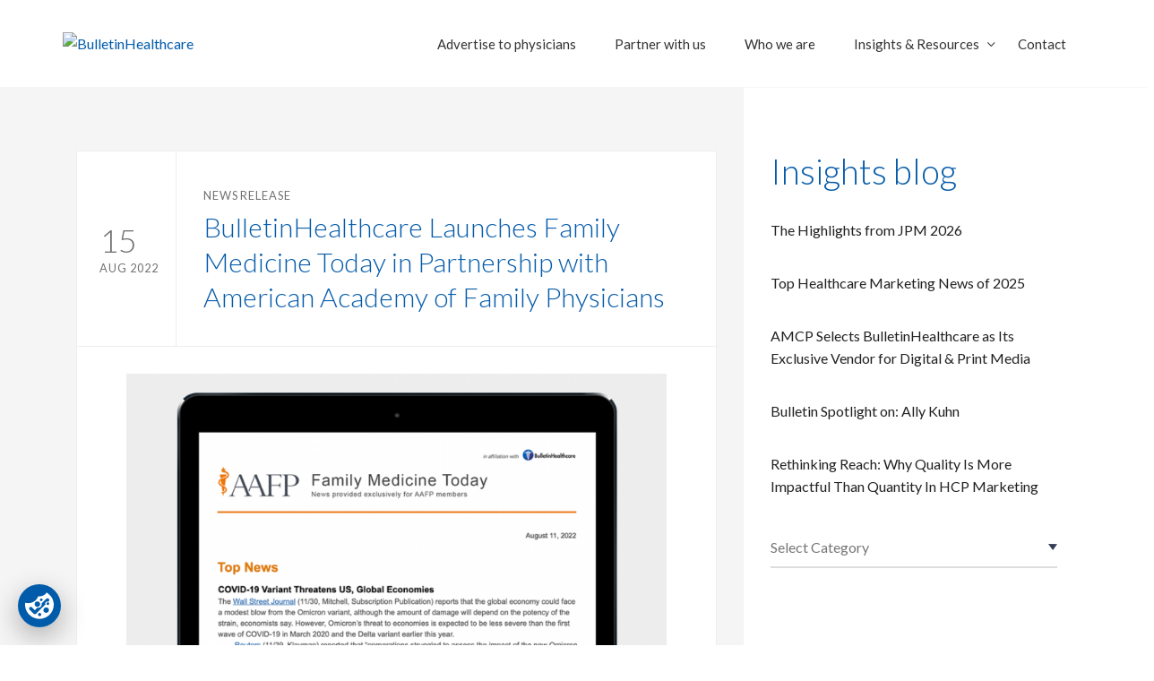

--- FILE ---
content_type: text/html; charset=UTF-8
request_url: https://www.bulletinhealthcare.com/tag/family-physicians/
body_size: 17204
content:
<!DOCTYPE html>
<html lang="en-US">
<head>
	<meta charset="UTF-8">
	<meta name="viewport" content="width=device-width, initial-scale=1"/>
	<link rel="profile" href="http://gmpg.org/xfn/11">
		<title>family physicians &#8211; BulletinHealthcare</title>
<meta name='robots' content='max-image-preview:large' />
	<style>img:is([sizes="auto" i], [sizes^="auto," i]) { contain-intrinsic-size: 3000px 1500px }</style>
	<script src="https://cookiechimp.com/widget/k9ptjMK.js"></script><link rel='dns-prefetch' href='//www.googletagmanager.com' />
<link rel='dns-prefetch' href='//fonts.bunny.net' />
<link rel='dns-prefetch' href='//fonts.googleapis.com' />
<link rel="alternate" type="application/rss+xml" title="BulletinHealthcare &raquo; Feed" href="https://www.bulletinhealthcare.com/feed/" />
<link rel="alternate" type="application/rss+xml" title="BulletinHealthcare &raquo; Comments Feed" href="https://www.bulletinhealthcare.com/comments/feed/" />
<link rel="alternate" type="application/rss+xml" title="BulletinHealthcare &raquo; family physicians Tag Feed" href="https://www.bulletinhealthcare.com/tag/family-physicians/feed/" />
<script type="text/javascript">
/* <![CDATA[ */
window._wpemojiSettings = {"baseUrl":"https:\/\/s.w.org\/images\/core\/emoji\/16.0.1\/72x72\/","ext":".png","svgUrl":"https:\/\/s.w.org\/images\/core\/emoji\/16.0.1\/svg\/","svgExt":".svg","source":{"concatemoji":"https:\/\/www.bulletinhealthcare.com\/wp-includes\/js\/wp-emoji-release.min.js?ver=6.8.3"}};
/*! This file is auto-generated */
!function(s,n){var o,i,e;function c(e){try{var t={supportTests:e,timestamp:(new Date).valueOf()};sessionStorage.setItem(o,JSON.stringify(t))}catch(e){}}function p(e,t,n){e.clearRect(0,0,e.canvas.width,e.canvas.height),e.fillText(t,0,0);var t=new Uint32Array(e.getImageData(0,0,e.canvas.width,e.canvas.height).data),a=(e.clearRect(0,0,e.canvas.width,e.canvas.height),e.fillText(n,0,0),new Uint32Array(e.getImageData(0,0,e.canvas.width,e.canvas.height).data));return t.every(function(e,t){return e===a[t]})}function u(e,t){e.clearRect(0,0,e.canvas.width,e.canvas.height),e.fillText(t,0,0);for(var n=e.getImageData(16,16,1,1),a=0;a<n.data.length;a++)if(0!==n.data[a])return!1;return!0}function f(e,t,n,a){switch(t){case"flag":return n(e,"\ud83c\udff3\ufe0f\u200d\u26a7\ufe0f","\ud83c\udff3\ufe0f\u200b\u26a7\ufe0f")?!1:!n(e,"\ud83c\udde8\ud83c\uddf6","\ud83c\udde8\u200b\ud83c\uddf6")&&!n(e,"\ud83c\udff4\udb40\udc67\udb40\udc62\udb40\udc65\udb40\udc6e\udb40\udc67\udb40\udc7f","\ud83c\udff4\u200b\udb40\udc67\u200b\udb40\udc62\u200b\udb40\udc65\u200b\udb40\udc6e\u200b\udb40\udc67\u200b\udb40\udc7f");case"emoji":return!a(e,"\ud83e\udedf")}return!1}function g(e,t,n,a){var r="undefined"!=typeof WorkerGlobalScope&&self instanceof WorkerGlobalScope?new OffscreenCanvas(300,150):s.createElement("canvas"),o=r.getContext("2d",{willReadFrequently:!0}),i=(o.textBaseline="top",o.font="600 32px Arial",{});return e.forEach(function(e){i[e]=t(o,e,n,a)}),i}function t(e){var t=s.createElement("script");t.src=e,t.defer=!0,s.head.appendChild(t)}"undefined"!=typeof Promise&&(o="wpEmojiSettingsSupports",i=["flag","emoji"],n.supports={everything:!0,everythingExceptFlag:!0},e=new Promise(function(e){s.addEventListener("DOMContentLoaded",e,{once:!0})}),new Promise(function(t){var n=function(){try{var e=JSON.parse(sessionStorage.getItem(o));if("object"==typeof e&&"number"==typeof e.timestamp&&(new Date).valueOf()<e.timestamp+604800&&"object"==typeof e.supportTests)return e.supportTests}catch(e){}return null}();if(!n){if("undefined"!=typeof Worker&&"undefined"!=typeof OffscreenCanvas&&"undefined"!=typeof URL&&URL.createObjectURL&&"undefined"!=typeof Blob)try{var e="postMessage("+g.toString()+"("+[JSON.stringify(i),f.toString(),p.toString(),u.toString()].join(",")+"));",a=new Blob([e],{type:"text/javascript"}),r=new Worker(URL.createObjectURL(a),{name:"wpTestEmojiSupports"});return void(r.onmessage=function(e){c(n=e.data),r.terminate(),t(n)})}catch(e){}c(n=g(i,f,p,u))}t(n)}).then(function(e){for(var t in e)n.supports[t]=e[t],n.supports.everything=n.supports.everything&&n.supports[t],"flag"!==t&&(n.supports.everythingExceptFlag=n.supports.everythingExceptFlag&&n.supports[t]);n.supports.everythingExceptFlag=n.supports.everythingExceptFlag&&!n.supports.flag,n.DOMReady=!1,n.readyCallback=function(){n.DOMReady=!0}}).then(function(){return e}).then(function(){var e;n.supports.everything||(n.readyCallback(),(e=n.source||{}).concatemoji?t(e.concatemoji):e.wpemoji&&e.twemoji&&(t(e.twemoji),t(e.wpemoji)))}))}((window,document),window._wpemojiSettings);
/* ]]> */
</script>
<style id='wp-emoji-styles-inline-css' type='text/css'>

	img.wp-smiley, img.emoji {
		display: inline !important;
		border: none !important;
		box-shadow: none !important;
		height: 1em !important;
		width: 1em !important;
		margin: 0 0.07em !important;
		vertical-align: -0.1em !important;
		background: none !important;
		padding: 0 !important;
	}
</style>
<link rel='stylesheet' id='wp-block-library-css' href='https://www.bulletinhealthcare.com/wp-includes/css/dist/block-library/style.min.css?ver=6.8.3' type='text/css' media='all' />
<style id='wp-block-library-theme-inline-css' type='text/css'>
.wp-block-audio :where(figcaption){color:#555;font-size:13px;text-align:center}.is-dark-theme .wp-block-audio :where(figcaption){color:#ffffffa6}.wp-block-audio{margin:0 0 1em}.wp-block-code{border:1px solid #ccc;border-radius:4px;font-family:Menlo,Consolas,monaco,monospace;padding:.8em 1em}.wp-block-embed :where(figcaption){color:#555;font-size:13px;text-align:center}.is-dark-theme .wp-block-embed :where(figcaption){color:#ffffffa6}.wp-block-embed{margin:0 0 1em}.blocks-gallery-caption{color:#555;font-size:13px;text-align:center}.is-dark-theme .blocks-gallery-caption{color:#ffffffa6}:root :where(.wp-block-image figcaption){color:#555;font-size:13px;text-align:center}.is-dark-theme :root :where(.wp-block-image figcaption){color:#ffffffa6}.wp-block-image{margin:0 0 1em}.wp-block-pullquote{border-bottom:4px solid;border-top:4px solid;color:currentColor;margin-bottom:1.75em}.wp-block-pullquote cite,.wp-block-pullquote footer,.wp-block-pullquote__citation{color:currentColor;font-size:.8125em;font-style:normal;text-transform:uppercase}.wp-block-quote{border-left:.25em solid;margin:0 0 1.75em;padding-left:1em}.wp-block-quote cite,.wp-block-quote footer{color:currentColor;font-size:.8125em;font-style:normal;position:relative}.wp-block-quote:where(.has-text-align-right){border-left:none;border-right:.25em solid;padding-left:0;padding-right:1em}.wp-block-quote:where(.has-text-align-center){border:none;padding-left:0}.wp-block-quote.is-large,.wp-block-quote.is-style-large,.wp-block-quote:where(.is-style-plain){border:none}.wp-block-search .wp-block-search__label{font-weight:700}.wp-block-search__button{border:1px solid #ccc;padding:.375em .625em}:where(.wp-block-group.has-background){padding:1.25em 2.375em}.wp-block-separator.has-css-opacity{opacity:.4}.wp-block-separator{border:none;border-bottom:2px solid;margin-left:auto;margin-right:auto}.wp-block-separator.has-alpha-channel-opacity{opacity:1}.wp-block-separator:not(.is-style-wide):not(.is-style-dots){width:100px}.wp-block-separator.has-background:not(.is-style-dots){border-bottom:none;height:1px}.wp-block-separator.has-background:not(.is-style-wide):not(.is-style-dots){height:2px}.wp-block-table{margin:0 0 1em}.wp-block-table td,.wp-block-table th{word-break:normal}.wp-block-table :where(figcaption){color:#555;font-size:13px;text-align:center}.is-dark-theme .wp-block-table :where(figcaption){color:#ffffffa6}.wp-block-video :where(figcaption){color:#555;font-size:13px;text-align:center}.is-dark-theme .wp-block-video :where(figcaption){color:#ffffffa6}.wp-block-video{margin:0 0 1em}:root :where(.wp-block-template-part.has-background){margin-bottom:0;margin-top:0;padding:1.25em 2.375em}
</style>
<style id='classic-theme-styles-inline-css' type='text/css'>
/*! This file is auto-generated */
.wp-block-button__link{color:#fff;background-color:#32373c;border-radius:9999px;box-shadow:none;text-decoration:none;padding:calc(.667em + 2px) calc(1.333em + 2px);font-size:1.125em}.wp-block-file__button{background:#32373c;color:#fff;text-decoration:none}
</style>
<style id='global-styles-inline-css' type='text/css'>
:root{--wp--preset--aspect-ratio--square: 1;--wp--preset--aspect-ratio--4-3: 4/3;--wp--preset--aspect-ratio--3-4: 3/4;--wp--preset--aspect-ratio--3-2: 3/2;--wp--preset--aspect-ratio--2-3: 2/3;--wp--preset--aspect-ratio--16-9: 16/9;--wp--preset--aspect-ratio--9-16: 9/16;--wp--preset--color--black: #000000;--wp--preset--color--cyan-bluish-gray: #abb8c3;--wp--preset--color--white: #ffffff;--wp--preset--color--pale-pink: #f78da7;--wp--preset--color--vivid-red: #cf2e2e;--wp--preset--color--luminous-vivid-orange: #ff6900;--wp--preset--color--luminous-vivid-amber: #fcb900;--wp--preset--color--light-green-cyan: #7bdcb5;--wp--preset--color--vivid-green-cyan: #00d084;--wp--preset--color--pale-cyan-blue: #8ed1fc;--wp--preset--color--vivid-cyan-blue: #0693e3;--wp--preset--color--vivid-purple: #9b51e0;--wp--preset--gradient--vivid-cyan-blue-to-vivid-purple: linear-gradient(135deg,rgba(6,147,227,1) 0%,rgb(155,81,224) 100%);--wp--preset--gradient--light-green-cyan-to-vivid-green-cyan: linear-gradient(135deg,rgb(122,220,180) 0%,rgb(0,208,130) 100%);--wp--preset--gradient--luminous-vivid-amber-to-luminous-vivid-orange: linear-gradient(135deg,rgba(252,185,0,1) 0%,rgba(255,105,0,1) 100%);--wp--preset--gradient--luminous-vivid-orange-to-vivid-red: linear-gradient(135deg,rgba(255,105,0,1) 0%,rgb(207,46,46) 100%);--wp--preset--gradient--very-light-gray-to-cyan-bluish-gray: linear-gradient(135deg,rgb(238,238,238) 0%,rgb(169,184,195) 100%);--wp--preset--gradient--cool-to-warm-spectrum: linear-gradient(135deg,rgb(74,234,220) 0%,rgb(151,120,209) 20%,rgb(207,42,186) 40%,rgb(238,44,130) 60%,rgb(251,105,98) 80%,rgb(254,248,76) 100%);--wp--preset--gradient--blush-light-purple: linear-gradient(135deg,rgb(255,206,236) 0%,rgb(152,150,240) 100%);--wp--preset--gradient--blush-bordeaux: linear-gradient(135deg,rgb(254,205,165) 0%,rgb(254,45,45) 50%,rgb(107,0,62) 100%);--wp--preset--gradient--luminous-dusk: linear-gradient(135deg,rgb(255,203,112) 0%,rgb(199,81,192) 50%,rgb(65,88,208) 100%);--wp--preset--gradient--pale-ocean: linear-gradient(135deg,rgb(255,245,203) 0%,rgb(182,227,212) 50%,rgb(51,167,181) 100%);--wp--preset--gradient--electric-grass: linear-gradient(135deg,rgb(202,248,128) 0%,rgb(113,206,126) 100%);--wp--preset--gradient--midnight: linear-gradient(135deg,rgb(2,3,129) 0%,rgb(40,116,252) 100%);--wp--preset--font-size--small: 13px;--wp--preset--font-size--medium: 20px;--wp--preset--font-size--large: 36px;--wp--preset--font-size--x-large: 42px;--wp--preset--spacing--20: 0.44rem;--wp--preset--spacing--30: 0.67rem;--wp--preset--spacing--40: 1rem;--wp--preset--spacing--50: 1.5rem;--wp--preset--spacing--60: 2.25rem;--wp--preset--spacing--70: 3.38rem;--wp--preset--spacing--80: 5.06rem;--wp--preset--shadow--natural: 6px 6px 9px rgba(0, 0, 0, 0.2);--wp--preset--shadow--deep: 12px 12px 50px rgba(0, 0, 0, 0.4);--wp--preset--shadow--sharp: 6px 6px 0px rgba(0, 0, 0, 0.2);--wp--preset--shadow--outlined: 6px 6px 0px -3px rgba(255, 255, 255, 1), 6px 6px rgba(0, 0, 0, 1);--wp--preset--shadow--crisp: 6px 6px 0px rgba(0, 0, 0, 1);}:where(.is-layout-flex){gap: 0.5em;}:where(.is-layout-grid){gap: 0.5em;}body .is-layout-flex{display: flex;}.is-layout-flex{flex-wrap: wrap;align-items: center;}.is-layout-flex > :is(*, div){margin: 0;}body .is-layout-grid{display: grid;}.is-layout-grid > :is(*, div){margin: 0;}:where(.wp-block-columns.is-layout-flex){gap: 2em;}:where(.wp-block-columns.is-layout-grid){gap: 2em;}:where(.wp-block-post-template.is-layout-flex){gap: 1.25em;}:where(.wp-block-post-template.is-layout-grid){gap: 1.25em;}.has-black-color{color: var(--wp--preset--color--black) !important;}.has-cyan-bluish-gray-color{color: var(--wp--preset--color--cyan-bluish-gray) !important;}.has-white-color{color: var(--wp--preset--color--white) !important;}.has-pale-pink-color{color: var(--wp--preset--color--pale-pink) !important;}.has-vivid-red-color{color: var(--wp--preset--color--vivid-red) !important;}.has-luminous-vivid-orange-color{color: var(--wp--preset--color--luminous-vivid-orange) !important;}.has-luminous-vivid-amber-color{color: var(--wp--preset--color--luminous-vivid-amber) !important;}.has-light-green-cyan-color{color: var(--wp--preset--color--light-green-cyan) !important;}.has-vivid-green-cyan-color{color: var(--wp--preset--color--vivid-green-cyan) !important;}.has-pale-cyan-blue-color{color: var(--wp--preset--color--pale-cyan-blue) !important;}.has-vivid-cyan-blue-color{color: var(--wp--preset--color--vivid-cyan-blue) !important;}.has-vivid-purple-color{color: var(--wp--preset--color--vivid-purple) !important;}.has-black-background-color{background-color: var(--wp--preset--color--black) !important;}.has-cyan-bluish-gray-background-color{background-color: var(--wp--preset--color--cyan-bluish-gray) !important;}.has-white-background-color{background-color: var(--wp--preset--color--white) !important;}.has-pale-pink-background-color{background-color: var(--wp--preset--color--pale-pink) !important;}.has-vivid-red-background-color{background-color: var(--wp--preset--color--vivid-red) !important;}.has-luminous-vivid-orange-background-color{background-color: var(--wp--preset--color--luminous-vivid-orange) !important;}.has-luminous-vivid-amber-background-color{background-color: var(--wp--preset--color--luminous-vivid-amber) !important;}.has-light-green-cyan-background-color{background-color: var(--wp--preset--color--light-green-cyan) !important;}.has-vivid-green-cyan-background-color{background-color: var(--wp--preset--color--vivid-green-cyan) !important;}.has-pale-cyan-blue-background-color{background-color: var(--wp--preset--color--pale-cyan-blue) !important;}.has-vivid-cyan-blue-background-color{background-color: var(--wp--preset--color--vivid-cyan-blue) !important;}.has-vivid-purple-background-color{background-color: var(--wp--preset--color--vivid-purple) !important;}.has-black-border-color{border-color: var(--wp--preset--color--black) !important;}.has-cyan-bluish-gray-border-color{border-color: var(--wp--preset--color--cyan-bluish-gray) !important;}.has-white-border-color{border-color: var(--wp--preset--color--white) !important;}.has-pale-pink-border-color{border-color: var(--wp--preset--color--pale-pink) !important;}.has-vivid-red-border-color{border-color: var(--wp--preset--color--vivid-red) !important;}.has-luminous-vivid-orange-border-color{border-color: var(--wp--preset--color--luminous-vivid-orange) !important;}.has-luminous-vivid-amber-border-color{border-color: var(--wp--preset--color--luminous-vivid-amber) !important;}.has-light-green-cyan-border-color{border-color: var(--wp--preset--color--light-green-cyan) !important;}.has-vivid-green-cyan-border-color{border-color: var(--wp--preset--color--vivid-green-cyan) !important;}.has-pale-cyan-blue-border-color{border-color: var(--wp--preset--color--pale-cyan-blue) !important;}.has-vivid-cyan-blue-border-color{border-color: var(--wp--preset--color--vivid-cyan-blue) !important;}.has-vivid-purple-border-color{border-color: var(--wp--preset--color--vivid-purple) !important;}.has-vivid-cyan-blue-to-vivid-purple-gradient-background{background: var(--wp--preset--gradient--vivid-cyan-blue-to-vivid-purple) !important;}.has-light-green-cyan-to-vivid-green-cyan-gradient-background{background: var(--wp--preset--gradient--light-green-cyan-to-vivid-green-cyan) !important;}.has-luminous-vivid-amber-to-luminous-vivid-orange-gradient-background{background: var(--wp--preset--gradient--luminous-vivid-amber-to-luminous-vivid-orange) !important;}.has-luminous-vivid-orange-to-vivid-red-gradient-background{background: var(--wp--preset--gradient--luminous-vivid-orange-to-vivid-red) !important;}.has-very-light-gray-to-cyan-bluish-gray-gradient-background{background: var(--wp--preset--gradient--very-light-gray-to-cyan-bluish-gray) !important;}.has-cool-to-warm-spectrum-gradient-background{background: var(--wp--preset--gradient--cool-to-warm-spectrum) !important;}.has-blush-light-purple-gradient-background{background: var(--wp--preset--gradient--blush-light-purple) !important;}.has-blush-bordeaux-gradient-background{background: var(--wp--preset--gradient--blush-bordeaux) !important;}.has-luminous-dusk-gradient-background{background: var(--wp--preset--gradient--luminous-dusk) !important;}.has-pale-ocean-gradient-background{background: var(--wp--preset--gradient--pale-ocean) !important;}.has-electric-grass-gradient-background{background: var(--wp--preset--gradient--electric-grass) !important;}.has-midnight-gradient-background{background: var(--wp--preset--gradient--midnight) !important;}.has-small-font-size{font-size: var(--wp--preset--font-size--small) !important;}.has-medium-font-size{font-size: var(--wp--preset--font-size--medium) !important;}.has-large-font-size{font-size: var(--wp--preset--font-size--large) !important;}.has-x-large-font-size{font-size: var(--wp--preset--font-size--x-large) !important;}
:where(.wp-block-post-template.is-layout-flex){gap: 1.25em;}:where(.wp-block-post-template.is-layout-grid){gap: 1.25em;}
:where(.wp-block-columns.is-layout-flex){gap: 2em;}:where(.wp-block-columns.is-layout-grid){gap: 2em;}
:root :where(.wp-block-pullquote){font-size: 1.5em;line-height: 1.6;}
</style>
<link rel='stylesheet' id='contact-form-7-css' href='https://www.bulletinhealthcare.com/wp-content/plugins/contact-form-7/includes/css/styles.css?ver=6.1.4' type='text/css' media='all' />
<link rel='stylesheet' id='rs-plugin-settings-css' href='https://www.bulletinhealthcare.com/wp-content/plugins/revslider/public/assets/css/settings.css?ver=5.4.8.3' type='text/css' media='all' />
<style id='rs-plugin-settings-inline-css' type='text/css'>
#rs-demo-id {}
</style>
<link rel='stylesheet' id='font-awesome-css' href='https://www.bulletinhealthcare.com/wp-content/plugins/js_composer/assets/lib/bower/font-awesome/css/font-awesome.min.css?ver=6.0.3' type='text/css' media='all' />
<link rel='stylesheet' id='multiscroll-css' href='https://www.bulletinhealthcare.com/wp-content/themes/tm-wilson/assets/libs/multiscroll/jquery.multiscroll.css?ver=6.8.3' type='text/css' media='all' />
<link rel='stylesheet' id='odometer-theme-minimal-css' href='https://www.bulletinhealthcare.com/wp-content/themes/tm-wilson/assets/libs/odometer/odometer-theme-minimal.css?ver=6.8.3' type='text/css' media='all' />
<link rel='stylesheet' id='slick-css' href='https://www.bulletinhealthcare.com/wp-content/themes/tm-wilson/assets/libs/slick/slick.css?ver=6.8.3' type='text/css' media='all' />
<link rel='stylesheet' id='magnific-popup-css' href='https://www.bulletinhealthcare.com/wp-content/themes/tm-wilson/assets/libs/magnific-popup/magnific-popup.css?ver=6.8.3' type='text/css' media='all' />
<link rel='stylesheet' id='lightgallery-css' href='https://www.bulletinhealthcare.com/wp-content/themes/tm-wilson/assets/libs/lightgallery/css/lightgallery.min.css?ver=6.8.3' type='text/css' media='all' />
<link rel='stylesheet' id='pe-stroke-7-css' href='https://www.bulletinhealthcare.com/wp-content/themes/tm-wilson/assets/libs/pixeden-stroke-7-icon/css/pe-icon-7-stroke.min.css' type='text/css' media='all' />
<link rel='stylesheet' id='linea-css' href='https://www.bulletinhealthcare.com/wp-content/themes/tm-wilson/assets/libs/linea/styles.css' type='text/css' media='all' />
<link rel='stylesheet' id='tm-wilson-css' href='https://www.bulletinhealthcare.com/wp-content/themes/tm-wilson/style.css?ver=6.8.3' type='text/css' media='all' />
<link rel='stylesheet' id='bbfb-css' href='https://www.bulletinhealthcare.com/wp-content/plugins/bb_footer_designer//assets/css/bbfb.css?ver=6.8.3' type='text/css' media='all' />
<style id='bbfb-inline-css' type='text/css'>
.vc_custom_1521642818458{padding-top: 50px !important;padding-bottom: 30px !important;}#bb-footer-inside-main-footer { max-width: 100%; }
</style>
<link rel='stylesheet' id='sab-font-css' href='https://fonts.bunny.net/css?family=Lato:400,700,400italic,700italic&#038;subset=latin' type='text/css' media='all' />
<!--[if lt IE 9]>
<link rel='stylesheet' id='vc_lte_ie9-css' href='https://www.bulletinhealthcare.com/wp-content/plugins/js_composer/assets/css/vc_lte_ie9.min.css?ver=6.0.3' type='text/css' media='screen' />
<![endif]-->
<link rel='stylesheet' id='js_composer_custom_css-css' href='//www.bulletinhealthcare.com/wp-content/uploads/js_composer/custom.css?ver=6.0.3' type='text/css' media='all' />
<link rel='stylesheet' id='kirki_google_fonts-css' href='https://fonts.googleapis.com/css?family=Lato%3Aregular%2C100italic%2C300italic%2Cregular%2Citalic%2C700italic%2C900italic%2C100italic%2C300italic%2Cregular%2Citalic%2C700italic%2C900italic%2C300%2C100italic%2C300italic%2Cregular%2Citalic%2C700italic%2C900italic&#038;subset=latin-ext&#038;ver=3.0.15' type='text/css' media='all' />
<link rel='stylesheet' id='kirki-styles-theme-css' href='https://www.bulletinhealthcare.com/wp-content/plugins/insight-core//libs/kirki/assets/css/kirki-styles.css?ver=3.0.15' type='text/css' media='all' />
<style id='kirki-styles-theme-inline-css' type='text/css'>
.page-title{background-color:#005baa;}.header .menu{font-family:Lato, Helvetica, Arial, sans-serif;font-weight:400;font-style:normal;letter-spacing:0em;line-height:1.2;font-size:15px;}.header .menu .sub-menu{font-size:15px;}#menu .menu__container > li > a{padding-top:40px;padding-bottom:40px;padding-left:20px;padding-right:20px;}.menu a, .header-btn{color:#333;}.menu a:hover, .header-btn:hover{color:#005baa;}.header > .header-container{padding-top:0px;}.header > .wrapper{padding-bottom:0px;}.header{margin-top:0px;margin-bottom:0px;background-color:rgba(255,255,255,0);}.stColor,.insight-portfolio-latest.style-02 .insight-items .insight-item .insight-item-inner .insight-item-more a,#menu .menu__container li.current-menu-item > a, #menu .menu__container li.current-menu-ancestor > a, #menu .menu__container li.current-menu-parent > a, #menu .menu__container > ul li.current-menu-item > a, #menu .menu__container > ul li.current-menu-ancestor > a, #menu .menu__container > ul li.current-menu-parent > a,.insight-testimonials.classic-black .item .text:after, .insight-testimonials.classic-white .item .text:after, .insight-testimonials.box .item .text:after, .insight-testimonials.box2 .item .text:after,.footer.style02 .widget_insight_posts ul li span:before,.insight-blog .special-masonry .box-desc .desc b,button:hover, .insight-btn:hover, .copyright-newsletter.style01 .copyright-newsletter-right .form input[type="submit"]:hover, body.page .comments-area .comment-form input[type="submit"]:hover, input[type="button"]:hover, input[type="reset"]:hover, input[type="submit"]:hover,a:hover .entry-title,#right-panel .widget.insight-core-bmw ul li a:hover, #right-panel .widget.widget_nav_menu ul li a:hover,.insight-portfolio-latest.style-02 .insight-items .insight-item .insight-item-inner .insight-item-info .title a:hover,.insight-product-slider .insight-product-slider-item .info .link a,.insight-product-single a:hover .title,.insight-portfolio-latest.style-04 .insight-items .insight-item .insight-item-inner .insight-item-info .title a:hover,.insight-portfolio-latest.style-04 .insight-items .insight-item .insight-item-inner .insight-item-info .category a:hover,.insight-portfolio-latest.style-04 .insight-items .insight-item .insight-item-inner .insight-item-info .category a:hover,.insight-portfolio-latest.style-04 .insight-items .insight-item .insight-item-inner .insight-item-more a,.insight-portfolio-parallax .insight-portfolio-parallax-item .info .info-left .title a:hover,.insight-portfolio-parallax .insight-portfolio-parallax-item .info .info-left .category a:hover,body.woocommerce .sidebar .widget.widget_products ul li:hover .product-title,.widget-area .widget.widget_insight_posts ul li span:before,.blog-classic-style .meta > span.view:before, .single-post .meta > span.view:before, .blog-grid-style .meta > span.view:before,.blog-classic-style .meta > span.like a:before, .single-post .meta > span.like a:before, .blog-grid-style .meta > span.like a:before,.blog-classic-style .meta > span.comment:before, .single-post .meta > span.comment:before, .blog-grid-style .meta > span.comment:before,.insight-portfolio-filter.style-04 .insight-items .insight-item .insight-item-inner .insight-item-info .title a:hover,.insight-portfolio-filter.style-04 .insight-items .insight-item .insight-item-inner .insight-item-info .category a:hover,.insight-portfolio-filter.style-04 .insight-items .insight-item .insight-item-inner .insight-item-more a,.insight-portfolio-latest.style-02 .insight-items .insight-item .insight-item-inner .insight-item-info .category a:hover,.insight-drop-cap.style-02 span,.insight-portfolio-latest.style-03 .insight-items .insight-item .insight-item-inner .insight-item-info .title a:hover,.insight-portfolio-latest  .insight-items .insight-item .insight-item-inner .insight-item-info .category a:hover,.insight-portfolio-latest.style-03 .insight-items .insight-item .insight-item-inner .insight-item-more a,.insight-portfolio-latest.style-01 .insight-items .insight-item .insight-item-inner .insight-item-info .title a:hover,.insight-portfolio-latest.style-01 .insight-items .insight-item .insight-item-inner .insight-item-info .category a:hover,.insight-portfolio-latest.style-01 .insight-items .insight-item .insight-item-inner .insight-item-more a,.insight-portfolio-latest.style-03 .insight-items .insight-item .insight-item-inner .insight-item-info .category a:hover,.insight-socials.small-light a:hover{color:#0D50AA;}.stBg,.insight-testimonials.classic-black .item .text:after, .insight-testimonials.classic-white .item .text:after, .insight-testimonials.box .item .text:after, .insight-testimonials.box2 .item .text:after,.footer.style02 .widget .widget-title:after,button, .insight-btn, .copyright-newsletter.style01 .copyright-newsletter-right .form input[type="submit"], body.page .comments-area .comment-form input[type="submit"], input[type="button"], input[type="reset"], input[type="submit"],.footer.style02 .footer-social a:hover,.insight-accordion .item:hover .title,.insight-product-single a .label,body.woocommerce .woo-products .loop-product .product-thumb .product-action, .insight-woo .woo-products .loop-product .product-thumb .product-action,.insight-subscribe.default input[type="submit"],.insight-portfolio-parallax .insight-portfolio-parallax-item .info .info-right a,body.error404 .content-404 .socials a:hover,body.error404 .content-404 .search form input[type="submit"]:hover,body.error404 .content-404 .back a:hover,body.woocommerce .sidebar .widget.widget_price_filter .price_slider_wrapper .price_slider_amount .button,.blog-page-template .format-video .post-thumbnail a:after, .blog-page-template .format-quote .post-thumbnail a:after, .blog-page-template .format-audio .post-thumbnail a:after,.insight-portfolio-filter .insight-filter ul li a:before,.insight-drop-cap.style-03 span,.insight-drop-cap.style-04 span,.insight-price-box.special .price-info,.insight-tabs .nav-tab .item.active, .insight-tabs .nav-tab .item:hover,.insight-tabs .content-tab .item span,.single .content .comments-area .comment-form input[type="submit"],.top-search-form{background-color:#0D50AA;}.stBorderColor,button, .insight-btn, .copyright-newsletter.style01 .copyright-newsletter-right .form input[type="submit"], body.page .comments-area .comment-form input[type="submit"],  input[type="button"], input[type="reset"], input[type="submit"],button, .insight-btn, .copyright-newsletter.style01 .copyright-newsletter-right .form input[type="submit"], body.page .comments-area .comment-form input[type="submit"],  input[type="button"], input[type="reset"], input[type="submit"],button:hover, .insight-btn:hover, .copyright-newsletter.style01 .copyright-newsletter-right .form input[type="submit"]:hover, body.page .comments-area .comment-form input[type="submit"]:hover, input[type="button"]:hover, input[type="reset"]:hover, input[type="submit"]:hover,.footer.style02 .footer-social a:hover,#menu .menu__container .sub-menu li a:hover, #menu .menu__container .children li a:hover, #menu .menu__container > ul .sub-menu li a:hover, #menu .menu__container > ul .children li a:hover,#right-panel .widget.insight-socials .socials a:hover,.insight-subscribe.default input[type="submit"],body.error404 .content-404 .back a:hover,.insight-drop-cap.style-04 span,.single .content .comments-area .comment-form input[type="submit"]{border-color:#0D50AA;}.stBorderBottomColor,.insight-tabs.classic .nav-tab .item.active, .insight-tabs.classic .nav-tab .item:hover{border-bottom-color:#0D50AA;}#menu .menu__container > li > .sub-menu, #menu .menu__container > li .children, #menu .menu__container > ul > li > .sub-menu, #menu .menu__container > ul > li .children,#menu .menu__container > li:hover > .sub-menu li:hover > .sub-menu, #menu .menu__container > li:hover > .sub-menu li:hover > .children, #menu .menu__container > li:hover > .children li:hover > .sub-menu, #menu .menu__container > li:hover > .children li:hover > .children, #menu .menu__container > ul > li:hover > .sub-menu li:hover > .sub-menu, #menu .menu__container > ul > li:hover > .sub-menu li:hover > .children, #menu .menu__container > ul > li:hover > .children li:hover > .sub-menu, #menu .menu__container > ul > li:hover > .children li:hover > .children{border-top-color:#0D50AA;}.pri-color,.primary-color,.primary-color-hover:hover{color:#0D50AA !important;}.primary-background-color,.primary-background-color-hover:hover,.growl a.cookie_notice_ok:hover{background-color:#0D50AA !important;}.primary-border-color,.primary-border-color-hover:hover{border-color:#0D50AA !important;}.hint--success.hint--top:before{border-top-color:#0D50AA;}.hint--success.hint--right:before{border-right-color:#0D50AA;}.hint--success.hint--bottom:before{border-bottom-color:#0D50AA;}.hint--success.hint--left:before{border-left-color:#0D50AA;}a{color:#005baa;}a:hover{color:#058fc8;}body{font-family:Lato, Helvetica, Arial, sans-serif;font-weight:400;font-style:normal;letter-spacing:.0em;line-height:1.6;color:#333333;font-size:16px;}h1,h2,h3,h4,h5,h6,.h1,.h2,.h3,.h4,.h5,.h6{font-family:Lato, Helvetica, Arial, sans-serif;font-weight:300;font-style:normal;letter-spacing:0px;line-height:1.2;color:#055baa;}h1,.h1{font-size:48px;}h2,.h2{font-size:18px;}h3,.h3{font-size:18px;}h4,.h4{font-size:18px;}h5,.h5{font-size:18px;}h6,.h6{font-size:18px;}
</style>
<script type="text/javascript" src="https://www.bulletinhealthcare.com/wp-includes/js/jquery/jquery.min.js?ver=3.7.1" id="jquery-core-js"></script>
<script type="text/javascript" src="https://www.bulletinhealthcare.com/wp-includes/js/jquery/jquery-migrate.min.js?ver=3.4.1" id="jquery-migrate-js"></script>
<script type="text/javascript" src="https://www.bulletinhealthcare.com/wp-content/plugins/revslider/public/assets/js/jquery.themepunch.tools.min.js?ver=5.4.8.3" id="tp-tools-js"></script>
<script type="text/javascript" src="https://www.bulletinhealthcare.com/wp-content/plugins/revslider/public/assets/js/jquery.themepunch.revolution.min.js?ver=5.4.8.3" id="revmin-js"></script>

<!-- Google tag (gtag.js) snippet added by Site Kit -->
<!-- Google Analytics snippet added by Site Kit -->
<script type="text/javascript" src="https://www.googletagmanager.com/gtag/js?id=GT-TWD2HNV" id="google_gtagjs-js" async></script>
<script type="text/javascript" id="google_gtagjs-js-after">
/* <![CDATA[ */
window.dataLayer = window.dataLayer || [];function gtag(){dataLayer.push(arguments);}
gtag("set","linker",{"domains":["www.bulletinhealthcare.com"]});
gtag("js", new Date());
gtag("set", "developer_id.dZTNiMT", true);
gtag("config", "GT-TWD2HNV");
 window._googlesitekit = window._googlesitekit || {}; window._googlesitekit.throttledEvents = []; window._googlesitekit.gtagEvent = (name, data) => { var key = JSON.stringify( { name, data } ); if ( !! window._googlesitekit.throttledEvents[ key ] ) { return; } window._googlesitekit.throttledEvents[ key ] = true; setTimeout( () => { delete window._googlesitekit.throttledEvents[ key ]; }, 5 ); gtag( "event", name, { ...data, event_source: "site-kit" } ); }; 
/* ]]> */
</script>
<link rel="https://api.w.org/" href="https://www.bulletinhealthcare.com/wp-json/" /><link rel="alternate" title="JSON" type="application/json" href="https://www.bulletinhealthcare.com/wp-json/wp/v2/tags/62" /><link rel="EditURI" type="application/rsd+xml" title="RSD" href="https://www.bulletinhealthcare.com/xmlrpc.php?rsd" />

<style data-eae-name="u1TUc">.__eae_cssd, .u1TUc {unicode-bidi: bidi-override;direction: rtl;}</style>

<script> var __eae_open = function (str) { document.location.href = __eae_decode(str); }; var __eae_decode = function (str) { return str.replace(/[a-zA-Z]/g, function(c) { return String.fromCharCode( (c <= "Z" ? 90 : 122) >= (c = c.charCodeAt(0) + 13) ? c : c - 26 ); }); }; var __eae_decode_emails = function () { var __eae_emails = document.querySelectorAll(".__eae_r13"); for (var i = 0; i < __eae_emails.length; i++) { __eae_emails[i].textContent = __eae_decode(__eae_emails[i].textContent); } }; if (document.readyState !== "loading") { __eae_decode_emails(); } else if (document.addEventListener) { document.addEventListener("DOMContentLoaded", __eae_decode_emails); } else { document.attachEvent("onreadystatechange", function () { if (document.readyState !== "loading") __eae_decode_emails(); }); } var _6Fwv5_ = function (str) { var r = function (a, d) { var map = "!\"#$%&'()*+,-./0123456789:;<=>?@ABCDEFGHIJKLMNOPQRSTUVWXYZ[\\]^_`abcdefghijklmnopqrstuvwxyz{|}~"; for (var i = 0; i < a.length; i++) { var pos = map.indexOf(a[i]); d += pos >= 0 ? map[(pos + 47) % 94] : a[i]; } return d; }; window.location.href = r(str, ""); }; document.addEventListener("copy", function (event) { if ( NodeList.prototype.forEach === undefined || Array.from === undefined || String.prototype.normalize === undefined || ! event.clipboardData ) { return; } var encoded = []; var copiedText = window.getSelection().toString().trim(); document.querySelectorAll( "." + document.querySelector("style[data-eae-name]").dataset.eaeName ).forEach(function (item) { encoded.push(item.innerText.trim()); }); if (! encoded.length) { return; } encoded.filter(function (value, index, self) { return self.indexOf(value) === index; }).map(function (item) { return { original: new RegExp(item.replace(/[-\/\\^$*+?.()|[\]{}]/g, "\\$&"), "ig"), reverse: Array.from(item.normalize("NFC")) .reverse() .join('') .replace(/[()]/g, "__eae__") }; }).forEach(function (item) { copiedText = copiedText.replace( item.original, item.reverse.replace("__eae__", "(").replace("__eae__", ")") ) }); event.clipboardData.setData("text/plain", copiedText); event.preventDefault(); }); </script>
<meta name="generator" content="Site Kit by Google 1.170.0" /><meta name="generator" content="Powered by WPBakery Page Builder - drag and drop page builder for WordPress."/>
<meta name="generator" content="Powered by Slider Revolution 5.4.8.3 - responsive, Mobile-Friendly Slider Plugin for WordPress with comfortable drag and drop interface." />
<style type="text/css">.saboxplugin-wrap{-webkit-box-sizing:border-box;-moz-box-sizing:border-box;-ms-box-sizing:border-box;box-sizing:border-box;border:1px solid #eee;width:100%;clear:both;display:block;overflow:hidden;word-wrap:break-word;position:relative}.saboxplugin-wrap .saboxplugin-gravatar{float:left;padding:0 20px 20px 20px}.saboxplugin-wrap .saboxplugin-gravatar img{max-width:100px;height:auto;border-radius:0;}.saboxplugin-wrap .saboxplugin-authorname{font-size:18px;line-height:1;margin:20px 0 0 20px;display:block}.saboxplugin-wrap .saboxplugin-authorname a{text-decoration:none}.saboxplugin-wrap .saboxplugin-authorname a:focus{outline:0}.saboxplugin-wrap .saboxplugin-desc{display:block;margin:5px 20px}.saboxplugin-wrap .saboxplugin-desc a{text-decoration:underline}.saboxplugin-wrap .saboxplugin-desc p{margin:5px 0 12px}.saboxplugin-wrap .saboxplugin-web{margin:0 20px 15px;text-align:left}.saboxplugin-wrap .sab-web-position{text-align:right}.saboxplugin-wrap .saboxplugin-web a{color:#ccc;text-decoration:none}.saboxplugin-wrap .saboxplugin-socials{position:relative;display:block;background:#fcfcfc;padding:5px;border-top:1px solid #eee}.saboxplugin-wrap .saboxplugin-socials a svg{width:20px;height:20px}.saboxplugin-wrap .saboxplugin-socials a svg .st2{fill:#fff; transform-origin:center center;}.saboxplugin-wrap .saboxplugin-socials a svg .st1{fill:rgba(0,0,0,.3)}.saboxplugin-wrap .saboxplugin-socials a:hover{opacity:.8;-webkit-transition:opacity .4s;-moz-transition:opacity .4s;-o-transition:opacity .4s;transition:opacity .4s;box-shadow:none!important;-webkit-box-shadow:none!important}.saboxplugin-wrap .saboxplugin-socials .saboxplugin-icon-color{box-shadow:none;padding:0;border:0;-webkit-transition:opacity .4s;-moz-transition:opacity .4s;-o-transition:opacity .4s;transition:opacity .4s;display:inline-block;color:#fff;font-size:0;text-decoration:inherit;margin:5px;-webkit-border-radius:0;-moz-border-radius:0;-ms-border-radius:0;-o-border-radius:0;border-radius:0;overflow:hidden}.saboxplugin-wrap .saboxplugin-socials .saboxplugin-icon-grey{text-decoration:inherit;box-shadow:none;position:relative;display:-moz-inline-stack;display:inline-block;vertical-align:middle;zoom:1;margin:10px 5px;color:#444;fill:#444}.clearfix:after,.clearfix:before{content:' ';display:table;line-height:0;clear:both}.ie7 .clearfix{zoom:1}.saboxplugin-socials.sabox-colored .saboxplugin-icon-color .sab-twitch{border-color:#38245c}.saboxplugin-socials.sabox-colored .saboxplugin-icon-color .sab-behance{border-color:#003eb0}.saboxplugin-socials.sabox-colored .saboxplugin-icon-color .sab-deviantart{border-color:#036824}.saboxplugin-socials.sabox-colored .saboxplugin-icon-color .sab-digg{border-color:#00327c}.saboxplugin-socials.sabox-colored .saboxplugin-icon-color .sab-dribbble{border-color:#ba1655}.saboxplugin-socials.sabox-colored .saboxplugin-icon-color .sab-facebook{border-color:#1e2e4f}.saboxplugin-socials.sabox-colored .saboxplugin-icon-color .sab-flickr{border-color:#003576}.saboxplugin-socials.sabox-colored .saboxplugin-icon-color .sab-github{border-color:#264874}.saboxplugin-socials.sabox-colored .saboxplugin-icon-color .sab-google{border-color:#0b51c5}.saboxplugin-socials.sabox-colored .saboxplugin-icon-color .sab-html5{border-color:#902e13}.saboxplugin-socials.sabox-colored .saboxplugin-icon-color .sab-instagram{border-color:#1630aa}.saboxplugin-socials.sabox-colored .saboxplugin-icon-color .sab-linkedin{border-color:#00344f}.saboxplugin-socials.sabox-colored .saboxplugin-icon-color .sab-pinterest{border-color:#5b040e}.saboxplugin-socials.sabox-colored .saboxplugin-icon-color .sab-reddit{border-color:#992900}.saboxplugin-socials.sabox-colored .saboxplugin-icon-color .sab-rss{border-color:#a43b0a}.saboxplugin-socials.sabox-colored .saboxplugin-icon-color .sab-sharethis{border-color:#5d8420}.saboxplugin-socials.sabox-colored .saboxplugin-icon-color .sab-soundcloud{border-color:#995200}.saboxplugin-socials.sabox-colored .saboxplugin-icon-color .sab-spotify{border-color:#0f612c}.saboxplugin-socials.sabox-colored .saboxplugin-icon-color .sab-stackoverflow{border-color:#a95009}.saboxplugin-socials.sabox-colored .saboxplugin-icon-color .sab-steam{border-color:#006388}.saboxplugin-socials.sabox-colored .saboxplugin-icon-color .sab-user_email{border-color:#b84e05}.saboxplugin-socials.sabox-colored .saboxplugin-icon-color .sab-tumblr{border-color:#10151b}.saboxplugin-socials.sabox-colored .saboxplugin-icon-color .sab-twitter{border-color:#0967a0}.saboxplugin-socials.sabox-colored .saboxplugin-icon-color .sab-vimeo{border-color:#0d7091}.saboxplugin-socials.sabox-colored .saboxplugin-icon-color .sab-windows{border-color:#003f71}.saboxplugin-socials.sabox-colored .saboxplugin-icon-color .sab-whatsapp{border-color:#003f71}.saboxplugin-socials.sabox-colored .saboxplugin-icon-color .sab-wordpress{border-color:#0f3647}.saboxplugin-socials.sabox-colored .saboxplugin-icon-color .sab-yahoo{border-color:#14002d}.saboxplugin-socials.sabox-colored .saboxplugin-icon-color .sab-youtube{border-color:#900}.saboxplugin-socials.sabox-colored .saboxplugin-icon-color .sab-xing{border-color:#000202}.saboxplugin-socials.sabox-colored .saboxplugin-icon-color .sab-mixcloud{border-color:#2475a0}.saboxplugin-socials.sabox-colored .saboxplugin-icon-color .sab-vk{border-color:#243549}.saboxplugin-socials.sabox-colored .saboxplugin-icon-color .sab-medium{border-color:#00452c}.saboxplugin-socials.sabox-colored .saboxplugin-icon-color .sab-quora{border-color:#420e00}.saboxplugin-socials.sabox-colored .saboxplugin-icon-color .sab-meetup{border-color:#9b181c}.saboxplugin-socials.sabox-colored .saboxplugin-icon-color .sab-goodreads{border-color:#000}.saboxplugin-socials.sabox-colored .saboxplugin-icon-color .sab-snapchat{border-color:#999700}.saboxplugin-socials.sabox-colored .saboxplugin-icon-color .sab-500px{border-color:#00557f}.saboxplugin-socials.sabox-colored .saboxplugin-icon-color .sab-mastodont{border-color:#185886}.sabox-plus-item{margin-bottom:20px}@media screen and (max-width:480px){.saboxplugin-wrap{text-align:center}.saboxplugin-wrap .saboxplugin-gravatar{float:none;padding:20px 0;text-align:center;margin:0 auto;display:block}.saboxplugin-wrap .saboxplugin-gravatar img{float:none;display:inline-block;display:-moz-inline-stack;vertical-align:middle;zoom:1}.saboxplugin-wrap .saboxplugin-desc{margin:0 10px 20px;text-align:center}.saboxplugin-wrap .saboxplugin-authorname{text-align:center;margin:10px 0 20px}}body .saboxplugin-authorname a,body .saboxplugin-authorname a:hover{box-shadow:none;-webkit-box-shadow:none}a.sab-profile-edit{font-size:16px!important;line-height:1!important}.sab-edit-settings a,a.sab-profile-edit{color:#0073aa!important;box-shadow:none!important;-webkit-box-shadow:none!important}.sab-edit-settings{margin-right:15px;position:absolute;right:0;z-index:2;bottom:10px;line-height:20px}.sab-edit-settings i{margin-left:5px}.saboxplugin-socials{line-height:1!important}.rtl .saboxplugin-wrap .saboxplugin-gravatar{float:right}.rtl .saboxplugin-wrap .saboxplugin-authorname{display:flex;align-items:center}.rtl .saboxplugin-wrap .saboxplugin-authorname .sab-profile-edit{margin-right:10px}.rtl .sab-edit-settings{right:auto;left:0}img.sab-custom-avatar{max-width:75px;}.saboxplugin-wrap {border-color:#eeeeee;}.saboxplugin-wrap .saboxplugin-socials {border-color:#eeeeee;}.saboxplugin-wrap .saboxplugin-gravatar img {-webkit-border-radius:50%;-moz-border-radius:50%;-ms-border-radius:50%;-o-border-radius:50%;border-radius:50%;}.saboxplugin-wrap .saboxplugin-gravatar img {-webkit-border-radius:50%;-moz-border-radius:50%;-ms-border-radius:50%;-o-border-radius:50%;border-radius:50%;}.saboxplugin-wrap .saboxplugin-socials .saboxplugin-icon-color {-webkit-border-radius:50%;-moz-border-radius:50%;-ms-border-radius:50%;-o-border-radius:50%;border-radius:50%;}.saboxplugin-wrap .saboxplugin-socials .saboxplugin-icon-color .st1 {display: none;}.saboxplugin-wrap .saboxplugin-socials{background-color:#ffffff;}.saboxplugin-wrap .saboxplugin-authorname a,.saboxplugin-wrap .saboxplugin-authorname span {color:#005baa;}.saboxplugin-wrap .saboxplugin-authorname {font-family:"Lato";}.saboxplugin-wrap .saboxplugin-desc {font-family:Lato;}.saboxplugin-wrap {margin-top:30px; margin-bottom:30px; padding: 10px 10px }.saboxplugin-wrap .saboxplugin-authorname {font-size:18px; line-height:25px;}.saboxplugin-wrap .saboxplugin-desc p, .saboxplugin-wrap .saboxplugin-desc {font-size:15px !important; line-height:22px !important;}.saboxplugin-wrap .saboxplugin-web {font-size:14px;}.saboxplugin-wrap .saboxplugin-socials a svg {width:36px;height:36px;}</style><link rel="icon" href="https://www.bulletinhealthcare.com/wp-content/uploads/2018/02/cropped-favicon-32x32.png" sizes="32x32" />
<link rel="icon" href="https://www.bulletinhealthcare.com/wp-content/uploads/2018/02/cropped-favicon-192x192.png" sizes="192x192" />
<link rel="apple-touch-icon" href="https://www.bulletinhealthcare.com/wp-content/uploads/2018/02/cropped-favicon-180x180.png" />
<meta name="msapplication-TileImage" content="https://www.bulletinhealthcare.com/wp-content/uploads/2018/02/cropped-favicon-270x270.png" />
<script type="text/javascript">function setREVStartSize(e){									
						try{ e.c=jQuery(e.c);var i=jQuery(window).width(),t=9999,r=0,n=0,l=0,f=0,s=0,h=0;
							if(e.responsiveLevels&&(jQuery.each(e.responsiveLevels,function(e,f){f>i&&(t=r=f,l=e),i>f&&f>r&&(r=f,n=e)}),t>r&&(l=n)),f=e.gridheight[l]||e.gridheight[0]||e.gridheight,s=e.gridwidth[l]||e.gridwidth[0]||e.gridwidth,h=i/s,h=h>1?1:h,f=Math.round(h*f),"fullscreen"==e.sliderLayout){var u=(e.c.width(),jQuery(window).height());if(void 0!=e.fullScreenOffsetContainer){var c=e.fullScreenOffsetContainer.split(",");if (c) jQuery.each(c,function(e,i){u=jQuery(i).length>0?u-jQuery(i).outerHeight(!0):u}),e.fullScreenOffset.split("%").length>1&&void 0!=e.fullScreenOffset&&e.fullScreenOffset.length>0?u-=jQuery(window).height()*parseInt(e.fullScreenOffset,0)/100:void 0!=e.fullScreenOffset&&e.fullScreenOffset.length>0&&(u-=parseInt(e.fullScreenOffset,0))}f=u}else void 0!=e.minHeight&&f<e.minHeight&&(f=e.minHeight);e.c.closest(".rev_slider_wrapper").css({height:f})					
						}catch(d){console.log("Failure at Presize of Slider:"+d)}						
					};</script>
		<style type="text/css" id="wp-custom-css">
			/* Hide the Recaptcha Badge, but make sure to include the Google TOS under contact forms */
.grecaptcha-badge { 
    visibility: hidden;
}

/* Bulletin Custom Blog */
.post-bulletin {
	padding: 25px 0px;
	border-bottom: 2px solid #eeeeee;
	margin-bottom: 30px!important;
	overflow: auto;
}

/* wraps thumbnail and title */
.bulletin-wrap-display {
	overflow: auto;
	margin-bottom: 20px;
}

 .bulletin-thumbnail {
	float: none;
	padding-bottom: 20px;
}

@media only screen and (min-width: 576px) { 
.bulletin-thumbnail {
	box-sizing: border-box;
	padding-right: 30px!important;
	padding-bottom: 0px;
	float: left;
	width: 100%;
	max-width: 220px;
}
}

/* wraps bulletin title, author, and date */
.bulletin-wrap-title {
	overflow: auto;
}

h3.bulletin-title {
	font-size: 1.3em;
	line-height: 1.3!important;
	font-weight: 400!important;
	margin: 0px 0px 12px;
	color: #002b49;
	transition: all ease-in .3s;
}

h3.bulletin-title:hover {
	color: #058fc8;
}

p.bulletin-categories {
	font-size: .9em;
	line-height: 1.3;
	margin-bottom: 7px;
}


p.bulletin-info {
	font-size: .8em;
	margin-bottom: 8px;
	color: #717171;
	text-transform: uppercase;
	letter-spacing: .03em;
}

.bulletin-excerpt {
	clear:both !important;
}


/* Bulletin Sidebar */

.sidebar-widget-bulletin li {
	list-style-type:none; 
	margin-bottom: 20px!important;
}

.sidebar-widget-bulletin li a {}

.sidebar-bulletin {
	padding-left: 15px!important;
	padding-right:15px!important;
}

@media only screen and (min-width: 992px) {
.sidebar-bulletin {
	padding-left: 30px!important;
	padding-right: 0px!important;
}
}



/* BLOG PADDING */

/* Fixes weird padding around post*/
.insight-post-classic {
	padding-left: 0px!important;
}
@media only screen and (max-width: 991px) {
.insight-post-classic {
	padding-left: 15px!important;
}}



body{background-color:#fff;}

/*LOGO*/

/*fix obscenely large logo */
img.logo-image.branding_logo_image, img.mobile-logo-image {max-width: 200px; padding-bottom: 2px;}

/* Logo padding at 1160px*/
@media only screen and (max-width: 1160px) {
	.header-left {padding-left: 20px !important;}
}




/*NAVIGATION*/

/*get rid of drop shadow on navigation*/
header.header {
	height: 98px !important;
	padding: 0!important;
	box-shadow: none!important; 
}

@media only screen and (max-width: 991px) {
header.header {height: auto!important;}
}


/*remove hamburger menu on navigation*/
div.btn-wrap {display:none !important;}

/*remove blog search on navigation*/
.top-search-wrap, .open-search-mobile {display:none!important;}

/*remove underline in navigation hover*/
#menu .menu__container > li > a:before, #menu .menu__container > ul > li > a:before {content: none;}

/*Standardize padding on top nav and scrolling nav */
#menu .menu__container > li > a {padding-bottom: 40px !important;}


/*desktop dropdown menu style*/
#menu .menu__container .children, #menu .menu__container .sub-menu, #menu .menu__container > ul .children, #menu .menu__container > ul .sub-menu {
	border-radius: 0px 0px 3px 3px;
	background-color: #ffffff;
	border-bottom: 8px solid #005baa;
}

#menu .menu__container .children > li a, #menu .menu__container .sub-menu > li a, #menu .menu__container > ul .children > li a, #menu .menu__container > ul .sub-menu > li a {
	color: #005baa;
	font-size: 15px;
}

#menu .menu__container .children > li a:hover, #menu .menu__container .sub-menu > li a:hover, #menu .menu__container > ul .children > li a:hover, #menu .menu__container > ul .sub-menu > li a:hover {
	color: #008eca !important;
	opacity: 1 !important;
}

/*reduce the min-width of the dropdown menu*/
#menu .menu__container .children, #menu .menu__container .sub-menu, #menu .menu__container > ul .children, #menu .menu__container > ul .sub-menu {min-width: 210px;}



/*Mobile Navigation*/
.mobile-menu, #mobile {
	background-color: #4d4d4d;
text-align: left;
}

/*Mobile padding*/
#menu .menu__container .children > li, #menu .menu__container .sub-menu > li, #menu .menu__container > ul .children > li, #menu .menu__container > ul .sub-menu > li {padding: 0px 30px;}

/*Mobile color*/
.mobile-menu > ul.menu li a, .mobile-menu > ul.menu__container li a, .mobile-menu > div.menu__container li a, .mobile-menu > div.menu li a, #mobile > ul.menu li a, #mobile > ul.menu__container li a, #mobile > div.menu__container li a, #mobile > div.menu li a, .mobile-menu > ul.menu li.menu-item.menu-item-has-children > .sub-menu-toggle, .mobile-menu > ul.menu__container li.menu-item.menu-item-has-children > .sub-menu-toggle, .mobile-menu > div.menu__container li.menu-item.menu-item-has-children > .sub-menu-toggle, .mobile-menu > div.menu li.menu-item.menu-item-has-children > .sub-menu-toggle, #mobile > ul.menu li.menu-item.menu-item-has-children > .sub-menu-toggle, #mobile > ul.menu__container li.menu-item.menu-item-has-children > .sub-menu-toggle, #mobile > div.menu__container li.menu-item.menu-item-has-children > .sub-menu-toggle, #mobile > div.menu li.menu-item.menu-item-has-children > .sub-menu-toggle {color: #ffffff;}

/*Mobile hover color*/
.mobile-menu > ul.menu li a:hover, .mobile-menu > ul.menu__container li a:hover, .mobile-menu > div.menu__container li a:hover, .mobile-menu > div.menu li a:hover, #mobile > ul.menu li a:hover, #mobile > ul.menu__container li a:hover, #mobile > div.menu__container li a:hover, #mobile > div.menu li a:hover, .mobile-menu > ul.menu li .sub-menu li a:hover, .mobile-menu > ul.menu__container li .sub-menu li a:hover, .mobile-menu > div.menu__container li .sub-menu li a:hover, .mobile-menu > div.menu li .sub-menu li a:hover, #mobile > ul.menu li .sub-menu li a:hover, #mobile > ul.menu__container li .sub-menu li a:hover, #mobile > div.menu__container li .sub-menu li a:hover, #mobile > div.menu li .sub-menu li a:hover {color: #cccccc;}

/*Line Height*/
#menu .menu__container .children > li a, #menu .menu__container .sub-menu > li a, #menu .menu__container > ul .children > li a, #menu .menu__container > ul .sub-menu > li a {line-height: 1.4;}

/* Remove Current Page Border on Mobile Nav */
.mobile-menu > ul.menu li.current_page_item a, .mobile-menu > ul.menu li.current-menu-item a, .mobile-menu > ul.menu__container li.current_page_item a, .mobile-menu > ul.menu__container li.current-menu-item a, .mobile-menu > div.menu__container li.current_page_item a, .mobile-menu > div.menu__container li.current-menu-item a, .mobile-menu > div.menu li.current_page_item a, .mobile-menu > div.menu li.current-menu-item a, #mobile > ul.menu li.current_page_item a, #mobile > ul.menu li.current-menu-item a, #mobile > ul.menu__container li.current_page_item a, #mobile > ul.menu__container li.current-menu-item a, #mobile > div.menu__container li.current_page_item a, #mobile > div.menu__container li.current-menu-item a, #mobile > div.menu li.current_page_item a, #mobile > div.menu li.current-menu-item a {box-shadow: none!important;}


/*PORTFOLIO FILTER*/
.insight-item-info {border:0px!important;}
/*THUMBNAILSFIX*/
.tm-wilson-post-grid .post-thumbnail a, .tm-wilson-post-grid .post-thumbnail a img   {max-height: 229px !important;}   .insight-post-classic .entry-excerpt .post-thumbnail img
{    max-height: 407px !important;}

/*LEADERSHIP TEAM*/
@media only screen and (min-width: 768px) {
	.team-wrapper{
		display: flex;
		align-items: center;
		justify-content: center;
	}
}

		</style>
		<noscript><style> .wpb_animate_when_almost_visible { opacity: 1; }</style></noscript></head>

<body class="archive tag tag-family-physicians tag-62 wp-theme-tm-wilson group-blog hfeed has-header-06 tm-wilson wpb-js-composer js-comp-ver-6.0.3 vc_responsive">

<div id="page" class="site">

		<header class="header header-desktop header-06 header-normal dark header-sticky">
	<div class="top-search top-search-form">
	<div class="row row-xs-center">
		<div class="col-md-12">
			<form role="search" method="get" class="search-form" action="https://www.bulletinhealthcare.com/">
				<label>
					<span class="screen-reader-text">Search for:</span>
					<input type="search" class="search-field" placeholder="Search &hellip;" value="" name="s" />
				</label>
				<input type="submit" class="search-submit" value="Search" />
			</form>		</div>
	</div>
</div>
	<div class="header-container">
		<div class="inside">
			<div class="header-left">
							<a href="https://www.bulletinhealthcare.com/" rel="home" id="branding_logo">
				<img class="logo-image branding_logo_image" src="https://bulletinhealth.wpengine.com/wp-content/uploads/2018/02/BHC_logo_black.png"
										 data-normal="https://bulletinhealth.wpengine.com/wp-content/uploads/2018/02/BHC_logo_black.png"
					 data-normal-retina="https://bulletinhealth.wpengine.com/wp-content/uploads/2018/02/BHC_logo_black.png"
					 data-sticky="https://bulletinhealth.wpengine.com/wp-content/uploads/2018/02/BHC_logo_black.png"
					 data-sticky-retina="https://bulletinhealth.wpengine.com/wp-content/uploads/2018/02/BHC_logo_black.png"
					 srcset="https://bulletinhealth.wpengine.com/wp-content/uploads/2018/02/BHC_logo_black.png 2x"
					 alt="BulletinHealthcare"
					 title="BulletinHealthcare"/>
			</a>
						</div>
			<div class="header-center">
				<nav id="menu" class="menu menu--primary">
					<ul id="menu-navigation" class="menu__container"><li id="menu-item-43" class="menu-item menu-item-type-post_type menu-item-object-page menu-item-43"><a href="https://www.bulletinhealthcare.com/advertise-to-physicians/" data-ps2id-api="true">Advertise to physicians</a></li>
<li id="menu-item-798" class="menu-item menu-item-type-post_type menu-item-object-page menu-item-798"><a href="https://www.bulletinhealthcare.com/partner-with-us/" data-ps2id-api="true">Partner with us</a></li>
<li id="menu-item-858" class="menu-item menu-item-type-post_type menu-item-object-page menu-item-858"><a href="https://www.bulletinhealthcare.com/who-we-are/" data-ps2id-api="true">Who we are</a></li>
<li id="menu-item-266" class="menu-item menu-item-type-post_type menu-item-object-page current_page_parent menu-item-has-children menu-item-266"><a href="https://www.bulletinhealthcare.com/insights-blog/" data-ps2id-api="true">Insights &#038; Resources</a>
<ul class="sub-menu">
	<li id="menu-item-9921" class="menu-item menu-item-type-post_type menu-item-object-page current_page_parent menu-item-9921"><a href="https://www.bulletinhealthcare.com/insights-blog/" data-ps2id-api="true">Insights Blog</a></li>
	<li id="menu-item-31146" class="menu-item menu-item-type-custom menu-item-object-custom menu-item-31146"><a href="http://go.bulletinhealthcare.com/l/76922/2022-09-28/cggt1k" data-ps2id-api="true">Sign up for Healthcare Marketing Daily</a></li>
</ul>
</li>
<li id="menu-item-198" class="menu-item menu-item-type-post_type menu-item-object-page menu-item-198"><a href="https://www.bulletinhealthcare.com/contact/" data-ps2id-api="true">Contact</a></li>
</ul>				</nav>
			</div>
			<div class="header-right">
															</div>
		</div>
	</div>
</header>
<header class="header header-mobile">
	<div class="top-search-mobile">
		<div class="row row-xs-center">
			<div class="col-md-12">
				<form role="search" method="get" class="search-form" action="https://www.bulletinhealthcare.com/">
				<label>
					<span class="screen-reader-text">Search for:</span>
					<input type="search" class="search-field" placeholder="Search &hellip;" value="" name="s" />
				</label>
				<input type="submit" class="search-submit" value="Search" />
			</form>			</div>
		</div>
	</div>
	<div class="container header-mobile-container">
		<div class="row">
			<div class="col-6 header-left">
							<a href="https://www.bulletinhealthcare.com/" rel="home" id="branding_logo_mobile">
				<img class="mobile-logo-image"
				     src="https://bulletinhealth.wpengine.com/wp-content/uploads/2018/02/BHC_Logo_RGB_500px.png"
				     alt="BulletinHealthcare"
				     title="BulletinHealthcare"/>
			</a>
						</div>
			<div class="col-6 header-right text-right">
				<div class="open-search-mobile">
					<i class="fa fa-search"></i>
				</div>
				<div class="open-menu-mobile">
					<i class="fa fa-bars"></i>
				</div>
			</div>
		</div>
	</div>
</header>
<nav id="mobile">
	<ul id="menu-navigation-1" class="menu__container"><li class="menu-item menu-item-type-post_type menu-item-object-page menu-item-43"><a href="https://www.bulletinhealthcare.com/advertise-to-physicians/" data-ps2id-api="true">Advertise to physicians</a><i class="sub-menu-toggle fa fa-angle-right"></i></li>
<li class="menu-item menu-item-type-post_type menu-item-object-page menu-item-798"><a href="https://www.bulletinhealthcare.com/partner-with-us/" data-ps2id-api="true">Partner with us</a><i class="sub-menu-toggle fa fa-angle-right"></i></li>
<li class="menu-item menu-item-type-post_type menu-item-object-page menu-item-858"><a href="https://www.bulletinhealthcare.com/who-we-are/" data-ps2id-api="true">Who we are</a><i class="sub-menu-toggle fa fa-angle-right"></i></li>
<li class="menu-item menu-item-type-post_type menu-item-object-page current_page_parent menu-item-has-children menu-item-266"><a href="https://www.bulletinhealthcare.com/insights-blog/" data-ps2id-api="true">Insights &#038; Resources</a><i class="sub-menu-toggle fa fa-angle-right"></i>
<ul class="sub-menu">
	<li class="menu-item menu-item-type-post_type menu-item-object-page current_page_parent menu-item-9921"><a href="https://www.bulletinhealthcare.com/insights-blog/" data-ps2id-api="true">Insights Blog</a><i class="sub-menu-toggle fa fa-angle-right"></i></li>
	<li class="menu-item menu-item-type-custom menu-item-object-custom menu-item-31146"><a href="http://go.bulletinhealthcare.com/l/76922/2022-09-28/cggt1k" data-ps2id-api="true">Sign up for Healthcare Marketing Daily</a><i class="sub-menu-toggle fa fa-angle-right"></i></li>
</ul>
</li>
<li class="menu-item menu-item-type-post_type menu-item-object-page menu-item-198"><a href="https://www.bulletinhealthcare.com/contact/" data-ps2id-api="true">Contact</a><i class="sub-menu-toggle fa fa-angle-right"></i></li>
</ul></nav>
<div id="close-menu"></div>

	<div id="content" class="content">
	<div class="container">
		<div id="primary" class="content-area blog-page-template row">
						<div id="main"
			     class="main blog-list-v2 col-md-8">
				<div id="post-29901" class="col-md-12 insight-post-classic post-29901 post type-post status-publish format-standard has-post-thumbnail hentry category-news-release tag-aafp tag-american-academy-of-family-physicians tag-family-medicine-today tag-family-physicians tag-medical-briefings">
	<div class="inside">
														<div class="entry-desc">
				<div class="time">
					<span class="day">15</span>
					<span class="month-year">
						Aug						2022					</span>
				</div>
				<div class="title">
					<div class="categories">
						<a href="https://www.bulletinhealthcare.com/category/news-release/" rel="category tag">News Release</a>					</div>
					<a href="https://www.bulletinhealthcare.com/bulletinhealthcare-launches-family-medicine-today-in-partnership-with-american-academy-of-family-physicians/"><h3 class="entry-title nd-font">BulletinHealthcare Launches Family Medicine Today in Partnership with American Academy of Family Physicians</h3></a>
				</div>
			</div>
			<div class="entry-excerpt">
									<div class="post-thumbnail">
						<a href="https://www.bulletinhealthcare.com/bulletinhealthcare-launches-family-medicine-today-in-partnership-with-american-academy-of-family-physicians/">
							<img src="https://www.bulletinhealthcare.com/wp-content/uploads/2022/08/aafp-briefing-press-release-header-image-770x520.png" class="attachment-tm-wilson-post-default size-tm-wilson-post-default wp-post-image" alt="" decoding="async" fetchpriority="high" srcset="https://www.bulletinhealthcare.com/wp-content/uploads/2022/08/aafp-briefing-press-release-header-image-770x520.png 770w, https://www.bulletinhealthcare.com/wp-content/uploads/2022/08/aafp-briefing-press-release-header-image-370x250.png 370w" sizes="(max-width: 770px) 100vw, 770px" />						</a>
					</div>
								BulletinHealthcare announced that it has launched a new publication, Family Medicine Today, for members of the American Academy of Family Physicians (AAFP).			</div>
			</div>
</div>
			</div>
				<div id="sidebar"
	     class="sidebar col-md-4 hidden-sm hidden-xs">
		<div id="secondary" class="widget-area">
			<div id="custom_html-3" class="widget_text widget widget_custom_html"><div class="textwidget custom-html-widget"><h2 class="section-h2" style="font-size: 2.4em!important;">
	Insights blog
</h2></div></div>
		<div id="recent-posts-2" class="widget widget_recent_entries">
		
		<ul>
											<li>
					<a href="https://www.bulletinhealthcare.com/the-highlights-from-jpm-2026/">The Highlights from JPM 2026</a>
									</li>
											<li>
					<a href="https://www.bulletinhealthcare.com/top-healthcare-marketing-news-of-2025/">Top Healthcare Marketing News of 2025</a>
									</li>
											<li>
					<a href="https://www.bulletinhealthcare.com/amcp-selects-bulletinhealthcare-as-its-exclusive-vendor-for-digital-print-media/">AMCP Selects BulletinHealthcare as Its Exclusive Vendor for Digital &#038; Print Media</a>
									</li>
											<li>
					<a href="https://www.bulletinhealthcare.com/bulletin-spotlight-on-ally-kuhn/">Bulletin Spotlight on: Ally Kuhn</a>
									</li>
											<li>
					<a href="https://www.bulletinhealthcare.com/rethinking-reach-why-quality-is-more-impactful-than-quantity-in-hcp-marketing/">Rethinking Reach: Why Quality Is More Impactful Than Quantity In HCP Marketing</a>
									</li>
					</ul>

		</div><div id="categories-2" class="widget widget_categories"><form action="https://www.bulletinhealthcare.com" method="get"><label class="screen-reader-text" for="cat"></label><select  name='cat' id='cat' class='postform'>
	<option value='-1'>Select Category</option>
	<option class="level-0" value="111">Annual Meeting Highlights</option>
	<option class="level-0" value="24">Data and Analytics</option>
	<option class="level-0" value="25">Design</option>
	<option class="level-0" value="35">Emerging Trends</option>
	<option class="level-0" value="100">JPM Highlights</option>
	<option class="level-0" value="11">Marketing</option>
	<option class="level-0" value="30">Membership Management</option>
	<option class="level-0" value="20">News Release</option>
	<option class="level-0" value="31">Research</option>
	<option class="level-0" value="81">Spotlight Interview</option>
	<option class="level-0" value="23">White paper</option>
</select>
</form><script type="text/javascript">
/* <![CDATA[ */

(function() {
	var dropdown = document.getElementById( "cat" );
	function onCatChange() {
		if ( dropdown.options[ dropdown.selectedIndex ].value > 0 ) {
			dropdown.parentNode.submit();
		}
	}
	dropdown.onchange = onCatChange;
})();

/* ]]> */
</script>
</div>		</div>
	</div>
		</div>
	</div>
</div><!-- /#content -->
</div><!-- /#page -->
<script type="speculationrules">
{"prefetch":[{"source":"document","where":{"and":[{"href_matches":"\/*"},{"not":{"href_matches":["\/wp-*.php","\/wp-admin\/*","\/wp-content\/uploads\/*","\/wp-content\/*","\/wp-content\/plugins\/*","\/wp-content\/themes\/tm-wilson\/*","\/*\\?(.+)"]}},{"not":{"selector_matches":"a[rel~=\"nofollow\"]"}},{"not":{"selector_matches":".no-prefetch, .no-prefetch a"}}]},"eagerness":"conservative"}]}
</script>
		<div id="bb-footer-container-main-footer" class="bb-footer-container">
			<div id="bb-footer-inside-main-footer" class="bb-footer-inside">
				<script id='custom-style-697155cfb5309' type='text/javascript'>(function($) {$(document).ready(function() {$("head").append("<style>.tm_vc_row--697155cfb52ee .tm-vc-row__gradientBg{background: -webkit-gradient(linear, left top, left bottom, color-stop(0%, rgb(77, 77, 77)), color-stop(100%, rgb(77, 77, 77)));background: -moz-linear-gradient(top,rgb(77, 77, 77) 0%,rgb(77, 77, 77) 100%);background: -webkit-linear-gradient(top,rgb(77, 77, 77) 0%,rgb(77, 77, 77) 100%);background: -o-linear-gradient(top,rgb(77, 77, 77) 0%,rgb(77, 77, 77) 100%);background: -ms-linear-gradient(top,rgb(77, 77, 77) 0%,rgb(77, 77, 77) 100%);background: linear-gradient(top,rgb(77, 77, 77) 0%,rgb(77, 77, 77) 100%);}</style>");});})(jQuery);</script><div data-vc-full-width="true" data-vc-full-width-init="false" class="vc_row vc_row-outer vc_row-fluid tm-vc-row has-gradient-bg vc_custom_1521642818458 vc_row-o-content-middle vc_row-flex tm_vc_row--697155cfb52ee"><div class="tm-vc-row__gradientBg"></div><div class="wpb_column vc_column_container vc_col-sm-12"><div class="vc_column-inner"><div class="wpb_wrapper"><div class="vc_row wpb_row vc_inner vc_row-fluid footer-width vc_column-gap-10"  data-ac="true" data-mw: 1140px; data-al: left;><div class="wpb_column vc_column_container vc_col-sm-7"><div class="vc_column-inner"><div class="wpb_wrapper"><script id='custom-style-697155cfb7151' type='text/javascript'>(function($) {$(document).ready(function() {$("head").append("<style>#heading-697155cfb714d{font-size: 1em;color: #ffffff;text-align: left;font-weight: 400;text-transform: uppercase;letter-spacing: 2px}</style>");});})(jQuery);</script><p id="heading-697155cfb714d" class="vc_custom_heading">Insights</p><div  class="vc_wp_posts wpb_content_element">
		<div class="widget widget_recent_entries">
		
		<ul>
											<li>
					<a href="https://www.bulletinhealthcare.com/the-highlights-from-jpm-2026/">The Highlights from JPM 2026</a>
									</li>
											<li>
					<a href="https://www.bulletinhealthcare.com/top-healthcare-marketing-news-of-2025/">Top Healthcare Marketing News of 2025</a>
									</li>
											<li>
					<a href="https://www.bulletinhealthcare.com/amcp-selects-bulletinhealthcare-as-its-exclusive-vendor-for-digital-print-media/">AMCP Selects BulletinHealthcare as Its Exclusive Vendor for Digital &#038; Print Media</a>
									</li>
					</ul>

		</div></div>
	<div class="wpb_text_column wpb_content_element " >
		<div class="wpb_wrapper">
			<p><em>Copyright © 2026 Bulletin Healthcare LLC, All Rights Reserved</em></p>

		</div>
	</div>
<ul class="bbfb-social bbfb-social-inline-normal bbfb-social-light  text-left"><li class="bbfb-social-item"><a href="https://www.linkedin.com/company/bulletin-healthcare/" title="Click Me" target="_self" rel="nofollow"><i class="fa fa-linkedin-square"></i></a></li><li class="bbfb-social-item"><a href="https://www.instagram.com/bulletinhealthcare/" title="Click Me" target="_self" rel="nofollow"><i class="fa fa-instagram"></i></a></li></ul></div></div></div><div class="wpb_column vc_column_container vc_col-sm-2"><div class="vc_column-inner"><div class="wpb_wrapper"><script id='custom-style-697155cfb860f' type='text/javascript'>(function($) {$(document).ready(function() {$("head").append("<style>#heading-697155cfb860b{font-size: 1em;color: #ffffff;text-align: left;font-weight: 400;text-transform: uppercase;letter-spacing: 2px}</style>");});})(jQuery);</script><p id="heading-697155cfb860b" class="vc_custom_heading">Resources</p>
	<div class="wpb_text_column wpb_content_element " >
		<div class="wpb_wrapper">
			<p><a href="http://www.bulletinmedia.com" target="_blank" rel="noopener noreferrer">Bulletin Media LLC</a><br />
<a href="http://www.cision.com/us/about/media-kit" target="_blank" rel="noopener noreferrer">Cision</a></p>
<p><a href="http://go.bulletinmedia.com/bulletinhealthcare-media-kit" target="_blank" rel="noopener noreferrer">Media Kit</a><br />
<a href="https://jobs.lever.co/cision?" target="_blank" rel="noopener noreferrer">Careers</a><br />
<a href="https://bulletinhealth.wpengine.com/privacy-policy/" rel="noopener">Privacy Policy</a><br />
<a href="https://gdpr.cision.com/" target="_blank" rel="noopener noreferrer">GDPR</a><br />
<a href="https://bulletinhealth.wpengine.com/cookie-settings/" rel="noopener noreferrer">Cookie Settings</a><br />
<a href="https://www.cision.com/us/legal/cookie-policy/" rel="noopener noreferrer">Cookie Policy</a><br />
<a href="/ccpa">Do Not Sell My Information</a></p>

		</div>
	</div>
</div></div></div><div class="wpb_column vc_column_container vc_col-sm-3"><div class="vc_column-inner"><div class="wpb_wrapper"><script id='custom-style-697155cfb88c0' type='text/javascript'>(function($) {$(document).ready(function() {$("head").append("<style>#heading-697155cfb88bd{font-size: 1em;color: #ffffff;text-align: left;font-weight: 400;text-transform: uppercase;letter-spacing: 2px}</style>");});})(jQuery);</script><p id="heading-697155cfb88bd" class="vc_custom_heading">Contact Us</p>
	<div class="wpb_text_column wpb_content_element " >
		<div class="wpb_wrapper">
			<p>(703) 483.6100<br />
<a href="/cdn-cgi/l/email-protection#127b7c747d5270677e7e77667b7c7a77737e667a717360773c717d7f"><span class="__cf_email__" data-cfemail="ef86818980af8d9a83838a9b8681878a8e839b878c8e9d8ac18c8082">[email&#160;protected]</span></a></p>
<p>1775 Tysons Blvd., 5th Floor<br />
Tysons, VA 22102</p>

		</div>
	</div>
</div></div></div></div></div></div></div></div><div class="vc_row-full-width vc_clearfix"></div><div class="vc_row vc_row-outer vc_row-fluid tm-vc-row tm_vc_row--697155cfb8ad2"><div class="wpb_column vc_column_container vc_col-sm-12"><div class="vc_column-inner"><div class="wpb_wrapper"></div></div></div></div>			</div>
		</div>
		<nav id="mobile">
	<ul id="menu-navigation-2" class="menu__container"><li class="menu-item menu-item-type-post_type menu-item-object-page menu-item-43"><a href="https://www.bulletinhealthcare.com/advertise-to-physicians/" data-ps2id-api="true">Advertise to physicians</a><i class="sub-menu-toggle fa fa-angle-right"></i></li>
<li class="menu-item menu-item-type-post_type menu-item-object-page menu-item-798"><a href="https://www.bulletinhealthcare.com/partner-with-us/" data-ps2id-api="true">Partner with us</a><i class="sub-menu-toggle fa fa-angle-right"></i></li>
<li class="menu-item menu-item-type-post_type menu-item-object-page menu-item-858"><a href="https://www.bulletinhealthcare.com/who-we-are/" data-ps2id-api="true">Who we are</a><i class="sub-menu-toggle fa fa-angle-right"></i></li>
<li class="menu-item menu-item-type-post_type menu-item-object-page current_page_parent menu-item-has-children menu-item-266"><a href="https://www.bulletinhealthcare.com/insights-blog/" data-ps2id-api="true">Insights &#038; Resources</a><i class="sub-menu-toggle fa fa-angle-right"></i>
<ul class="sub-menu">
	<li class="menu-item menu-item-type-post_type menu-item-object-page current_page_parent menu-item-9921"><a href="https://www.bulletinhealthcare.com/insights-blog/" data-ps2id-api="true">Insights Blog</a><i class="sub-menu-toggle fa fa-angle-right"></i></li>
	<li class="menu-item menu-item-type-custom menu-item-object-custom menu-item-31146"><a href="http://go.bulletinhealthcare.com/l/76922/2022-09-28/cggt1k" data-ps2id-api="true">Sign up for Healthcare Marketing Daily</a><i class="sub-menu-toggle fa fa-angle-right"></i></li>
</ul>
</li>
<li class="menu-item menu-item-type-post_type menu-item-object-page menu-item-198"><a href="https://www.bulletinhealthcare.com/contact/" data-ps2id-api="true">Contact</a><i class="sub-menu-toggle fa fa-angle-right"></i></li>
</ul></nav>
<div id="close-menu"></div>
<script data-cfasync="false" src="/cdn-cgi/scripts/5c5dd728/cloudflare-static/email-decode.min.js"></script><script class="custom-js"></script>		<link rel='stylesheet' id='js_composer_front-css' href='//www.bulletinhealthcare.com/wp-content/uploads/js_composer/js_composer_front_custom.css?ver=6.0.3' type='text/css' media='all' />
<link rel='stylesheet' id='vc_google_fonts_abril_fatfaceregular-css' href='//fonts.googleapis.com/css?family=Abril+Fatface%3Aregular&#038;ver=6.8.3' type='text/css' media='all' />
<script type="text/javascript" src="https://www.bulletinhealthcare.com/wp-includes/js/dist/hooks.min.js?ver=4d63a3d491d11ffd8ac6" id="wp-hooks-js"></script>
<script type="text/javascript" src="https://www.bulletinhealthcare.com/wp-includes/js/dist/i18n.min.js?ver=5e580eb46a90c2b997e6" id="wp-i18n-js"></script>
<script type="text/javascript" id="wp-i18n-js-after">
/* <![CDATA[ */
wp.i18n.setLocaleData( { 'text direction\u0004ltr': [ 'ltr' ] } );
/* ]]> */
</script>
<script type="text/javascript" src="https://www.bulletinhealthcare.com/wp-content/plugins/contact-form-7/includes/swv/js/index.js?ver=6.1.4" id="swv-js"></script>
<script type="text/javascript" id="contact-form-7-js-before">
/* <![CDATA[ */
var wpcf7 = {
    "api": {
        "root": "https:\/\/www.bulletinhealthcare.com\/wp-json\/",
        "namespace": "contact-form-7\/v1"
    },
    "cached": 1
};
/* ]]> */
</script>
<script type="text/javascript" src="https://www.bulletinhealthcare.com/wp-content/plugins/contact-form-7/includes/js/index.js?ver=6.1.4" id="contact-form-7-js"></script>
<script type="text/javascript" id="page-scroll-to-id-plugin-script-js-extra">
/* <![CDATA[ */
var mPS2id_params = {"instances":{"mPS2id_instance_0":{"selector":"a[href*='#']:not([href='#']):not([data-vc-tabs]):not([data-vc-accordion])","autoSelectorMenuLinks":"true","excludeSelector":"a[href^='#tab-'], a[href^='#tabs-'], a[data-toggle]:not([data-toggle='tooltip']), a[data-slide], a[data-vc-tabs], a[data-vc-accordion], a.screen-reader-text.skip-link","scrollSpeed":800,"autoScrollSpeed":"true","scrollEasing":"easeInOutQuint","scrollingEasing":"easeOutQuint","forceScrollEasing":"false","pageEndSmoothScroll":"true","stopScrollOnUserAction":"false","autoCorrectScroll":"false","autoCorrectScrollExtend":"false","layout":"vertical","offset":0,"dummyOffset":"false","highlightSelector":"","clickedClass":"mPS2id-clicked","targetClass":"mPS2id-target","highlightClass":"mPS2id-highlight","forceSingleHighlight":"false","keepHighlightUntilNext":"false","highlightByNextTarget":"false","appendHash":"false","scrollToHash":"true","scrollToHashForAll":"true","scrollToHashDelay":0,"scrollToHashUseElementData":"true","scrollToHashRemoveUrlHash":"false","disablePluginBelow":0,"adminDisplayWidgetsId":"true","adminTinyMCEbuttons":"true","unbindUnrelatedClickEvents":"false","unbindUnrelatedClickEventsSelector":"","normalizeAnchorPointTargets":"false","encodeLinks":"false"}},"total_instances":"1","shortcode_class":"_ps2id"};
/* ]]> */
</script>
<script type="text/javascript" src="https://www.bulletinhealthcare.com/wp-content/plugins/page-scroll-to-id/js/page-scroll-to-id.min.js?ver=1.7.9" id="page-scroll-to-id-plugin-script-js"></script>
<script type="text/javascript" src="https://www.bulletinhealthcare.com/wp-content/plugins/js_composer/assets/lib/bower/isotope/dist/isotope.pkgd.min.js?ver=6.0.3" id="isotope-js"></script>
<script type="text/javascript" src="https://www.bulletinhealthcare.com/wp-includes/js/imagesloaded.min.js?ver=5.0.0" id="imagesloaded-js"></script>
<script type="text/javascript" src="https://www.bulletinhealthcare.com/wp-content/themes/tm-wilson/assets/libs/countdown/countdown.min.js" id="countdown-js"></script>
<script type="text/javascript" src="https://www.bulletinhealthcare.com/wp-content/themes/tm-wilson/assets/libs/jquery.easypiechart.min.js" id="easypiechart-js"></script>
<script type="text/javascript" src="https://www.bulletinhealthcare.com/wp-content/themes/tm-wilson/assets/libs/parallax/parallax.min.js" id="parallax-js"></script>
<script type="text/javascript" src="https://www.bulletinhealthcare.com/wp-content/themes/tm-wilson/assets/libs/multiscroll/jquery.easings.min.js" id="easings-js"></script>
<script type="text/javascript" src="https://www.bulletinhealthcare.com/wp-content/themes/tm-wilson/assets/libs/multiscroll/jquery.multiscroll.js" id="multiscroll-js"></script>
<script type="text/javascript" src="https://www.bulletinhealthcare.com/wp-content/themes/tm-wilson/assets/libs/odometer/odometer.min.js" id="odometer-js"></script>
<script type="text/javascript" src="https://www.bulletinhealthcare.com/wp-content/themes/tm-wilson/assets/libs/slick/slick.min.js" id="slick-js"></script>
<script type="text/javascript" src="https://www.bulletinhealthcare.com/wp-content/themes/tm-wilson/assets/libs/magnific-popup/jquery.magnific-popup.min.js" id="magnific-popup-js"></script>
<script type="text/javascript" src="https://www.bulletinhealthcare.com/wp-content/themes/tm-wilson/assets/libs/lightgallery/js/lightgallery-all.min.js" id="lightgallery-js"></script>
<script type="text/javascript" src="https://www.bulletinhealthcare.com/wp-content/themes/tm-wilson/assets/libs/headroom/jQuery.headroom.js" id="jquery-headroom-js"></script>
<script type="text/javascript" src="https://www.bulletinhealthcare.com/wp-content/themes/tm-wilson/assets/libs/headroom/headroom.js" id="headroom-js"></script>
<script type="text/javascript" src="https://www.bulletinhealthcare.com/wp-content/themes/tm-wilson/assets/libs/vimenu.js" id="vimenu-js"></script>
<script type="text/javascript" src="https://www.bulletinhealthcare.com/wp-content/themes/tm-wilson/assets/libs/sticky-kit/jquery.sticky-kit.min.js" id="sticky-kit-js"></script>
<script type="text/javascript" src="https://www.bulletinhealthcare.com/wp-content/plugins/js_composer/assets/js/dist/js_composer_front.min.js?ver=6.0.3" id="wpb_composer_front_js-js"></script>
<script type="text/javascript" id="tm-wilson-js-extra">
/* <![CDATA[ */
var ajax_var = {"url":"https:\/\/www.bulletinhealthcare.com\/wp-admin\/admin-ajax.php","nonce":"fc4e17afa1"};
/* ]]> */
</script>
<script type="text/javascript" src="https://www.bulletinhealthcare.com/wp-content/themes/tm-wilson/assets/js/main.js" id="tm-wilson-js"></script>
<script type="text/javascript" src="https://www.google.com/recaptcha/api.js?render=6LcWxXoUAAAAAMNgIT1RIWOqnZQP52-R7n2VDzi-&amp;ver=3.0" id="google-recaptcha-js"></script>
<script type="text/javascript" src="https://www.bulletinhealthcare.com/wp-includes/js/dist/vendor/wp-polyfill.min.js?ver=3.15.0" id="wp-polyfill-js"></script>
<script type="text/javascript" id="wpcf7-recaptcha-js-before">
/* <![CDATA[ */
var wpcf7_recaptcha = {
    "sitekey": "6LcWxXoUAAAAAMNgIT1RIWOqnZQP52-R7n2VDzi-",
    "actions": {
        "homepage": "homepage",
        "contactform": "contactform"
    }
};
/* ]]> */
</script>
<script type="text/javascript" src="https://www.bulletinhealthcare.com/wp-content/plugins/contact-form-7/modules/recaptcha/index.js?ver=6.1.4" id="wpcf7-recaptcha-js"></script>
<script type="text/javascript" src="https://www.bulletinhealthcare.com/wp-content/plugins/google-site-kit/dist/assets/js/googlesitekit-events-provider-contact-form-7-40476021fb6e59177033.js" id="googlesitekit-events-provider-contact-form-7-js" defer></script>
<script type="text/javascript" id="wp-consent-api-js-extra">
/* <![CDATA[ */
var consent_api = {"consent_type":"","waitfor_consent_hook":"","cookie_expiration":"30","cookie_prefix":"wp_consent","services":[]};
/* ]]> */
</script>
<script type="text/javascript" src="https://www.bulletinhealthcare.com/wp-content/plugins/wp-consent-api/assets/js/wp-consent-api.min.js?ver=2.0.0" id="wp-consent-api-js"></script>
</body>
</html>


--- FILE ---
content_type: text/html; charset=utf-8
request_url: https://www.google.com/recaptcha/api2/anchor?ar=1&k=6LcWxXoUAAAAAMNgIT1RIWOqnZQP52-R7n2VDzi-&co=aHR0cHM6Ly93d3cuYnVsbGV0aW5oZWFsdGhjYXJlLmNvbTo0NDM.&hl=en&v=PoyoqOPhxBO7pBk68S4YbpHZ&size=invisible&anchor-ms=20000&execute-ms=30000&cb=2zr3wp7odnec
body_size: 48739
content:
<!DOCTYPE HTML><html dir="ltr" lang="en"><head><meta http-equiv="Content-Type" content="text/html; charset=UTF-8">
<meta http-equiv="X-UA-Compatible" content="IE=edge">
<title>reCAPTCHA</title>
<style type="text/css">
/* cyrillic-ext */
@font-face {
  font-family: 'Roboto';
  font-style: normal;
  font-weight: 400;
  font-stretch: 100%;
  src: url(//fonts.gstatic.com/s/roboto/v48/KFO7CnqEu92Fr1ME7kSn66aGLdTylUAMa3GUBHMdazTgWw.woff2) format('woff2');
  unicode-range: U+0460-052F, U+1C80-1C8A, U+20B4, U+2DE0-2DFF, U+A640-A69F, U+FE2E-FE2F;
}
/* cyrillic */
@font-face {
  font-family: 'Roboto';
  font-style: normal;
  font-weight: 400;
  font-stretch: 100%;
  src: url(//fonts.gstatic.com/s/roboto/v48/KFO7CnqEu92Fr1ME7kSn66aGLdTylUAMa3iUBHMdazTgWw.woff2) format('woff2');
  unicode-range: U+0301, U+0400-045F, U+0490-0491, U+04B0-04B1, U+2116;
}
/* greek-ext */
@font-face {
  font-family: 'Roboto';
  font-style: normal;
  font-weight: 400;
  font-stretch: 100%;
  src: url(//fonts.gstatic.com/s/roboto/v48/KFO7CnqEu92Fr1ME7kSn66aGLdTylUAMa3CUBHMdazTgWw.woff2) format('woff2');
  unicode-range: U+1F00-1FFF;
}
/* greek */
@font-face {
  font-family: 'Roboto';
  font-style: normal;
  font-weight: 400;
  font-stretch: 100%;
  src: url(//fonts.gstatic.com/s/roboto/v48/KFO7CnqEu92Fr1ME7kSn66aGLdTylUAMa3-UBHMdazTgWw.woff2) format('woff2');
  unicode-range: U+0370-0377, U+037A-037F, U+0384-038A, U+038C, U+038E-03A1, U+03A3-03FF;
}
/* math */
@font-face {
  font-family: 'Roboto';
  font-style: normal;
  font-weight: 400;
  font-stretch: 100%;
  src: url(//fonts.gstatic.com/s/roboto/v48/KFO7CnqEu92Fr1ME7kSn66aGLdTylUAMawCUBHMdazTgWw.woff2) format('woff2');
  unicode-range: U+0302-0303, U+0305, U+0307-0308, U+0310, U+0312, U+0315, U+031A, U+0326-0327, U+032C, U+032F-0330, U+0332-0333, U+0338, U+033A, U+0346, U+034D, U+0391-03A1, U+03A3-03A9, U+03B1-03C9, U+03D1, U+03D5-03D6, U+03F0-03F1, U+03F4-03F5, U+2016-2017, U+2034-2038, U+203C, U+2040, U+2043, U+2047, U+2050, U+2057, U+205F, U+2070-2071, U+2074-208E, U+2090-209C, U+20D0-20DC, U+20E1, U+20E5-20EF, U+2100-2112, U+2114-2115, U+2117-2121, U+2123-214F, U+2190, U+2192, U+2194-21AE, U+21B0-21E5, U+21F1-21F2, U+21F4-2211, U+2213-2214, U+2216-22FF, U+2308-230B, U+2310, U+2319, U+231C-2321, U+2336-237A, U+237C, U+2395, U+239B-23B7, U+23D0, U+23DC-23E1, U+2474-2475, U+25AF, U+25B3, U+25B7, U+25BD, U+25C1, U+25CA, U+25CC, U+25FB, U+266D-266F, U+27C0-27FF, U+2900-2AFF, U+2B0E-2B11, U+2B30-2B4C, U+2BFE, U+3030, U+FF5B, U+FF5D, U+1D400-1D7FF, U+1EE00-1EEFF;
}
/* symbols */
@font-face {
  font-family: 'Roboto';
  font-style: normal;
  font-weight: 400;
  font-stretch: 100%;
  src: url(//fonts.gstatic.com/s/roboto/v48/KFO7CnqEu92Fr1ME7kSn66aGLdTylUAMaxKUBHMdazTgWw.woff2) format('woff2');
  unicode-range: U+0001-000C, U+000E-001F, U+007F-009F, U+20DD-20E0, U+20E2-20E4, U+2150-218F, U+2190, U+2192, U+2194-2199, U+21AF, U+21E6-21F0, U+21F3, U+2218-2219, U+2299, U+22C4-22C6, U+2300-243F, U+2440-244A, U+2460-24FF, U+25A0-27BF, U+2800-28FF, U+2921-2922, U+2981, U+29BF, U+29EB, U+2B00-2BFF, U+4DC0-4DFF, U+FFF9-FFFB, U+10140-1018E, U+10190-1019C, U+101A0, U+101D0-101FD, U+102E0-102FB, U+10E60-10E7E, U+1D2C0-1D2D3, U+1D2E0-1D37F, U+1F000-1F0FF, U+1F100-1F1AD, U+1F1E6-1F1FF, U+1F30D-1F30F, U+1F315, U+1F31C, U+1F31E, U+1F320-1F32C, U+1F336, U+1F378, U+1F37D, U+1F382, U+1F393-1F39F, U+1F3A7-1F3A8, U+1F3AC-1F3AF, U+1F3C2, U+1F3C4-1F3C6, U+1F3CA-1F3CE, U+1F3D4-1F3E0, U+1F3ED, U+1F3F1-1F3F3, U+1F3F5-1F3F7, U+1F408, U+1F415, U+1F41F, U+1F426, U+1F43F, U+1F441-1F442, U+1F444, U+1F446-1F449, U+1F44C-1F44E, U+1F453, U+1F46A, U+1F47D, U+1F4A3, U+1F4B0, U+1F4B3, U+1F4B9, U+1F4BB, U+1F4BF, U+1F4C8-1F4CB, U+1F4D6, U+1F4DA, U+1F4DF, U+1F4E3-1F4E6, U+1F4EA-1F4ED, U+1F4F7, U+1F4F9-1F4FB, U+1F4FD-1F4FE, U+1F503, U+1F507-1F50B, U+1F50D, U+1F512-1F513, U+1F53E-1F54A, U+1F54F-1F5FA, U+1F610, U+1F650-1F67F, U+1F687, U+1F68D, U+1F691, U+1F694, U+1F698, U+1F6AD, U+1F6B2, U+1F6B9-1F6BA, U+1F6BC, U+1F6C6-1F6CF, U+1F6D3-1F6D7, U+1F6E0-1F6EA, U+1F6F0-1F6F3, U+1F6F7-1F6FC, U+1F700-1F7FF, U+1F800-1F80B, U+1F810-1F847, U+1F850-1F859, U+1F860-1F887, U+1F890-1F8AD, U+1F8B0-1F8BB, U+1F8C0-1F8C1, U+1F900-1F90B, U+1F93B, U+1F946, U+1F984, U+1F996, U+1F9E9, U+1FA00-1FA6F, U+1FA70-1FA7C, U+1FA80-1FA89, U+1FA8F-1FAC6, U+1FACE-1FADC, U+1FADF-1FAE9, U+1FAF0-1FAF8, U+1FB00-1FBFF;
}
/* vietnamese */
@font-face {
  font-family: 'Roboto';
  font-style: normal;
  font-weight: 400;
  font-stretch: 100%;
  src: url(//fonts.gstatic.com/s/roboto/v48/KFO7CnqEu92Fr1ME7kSn66aGLdTylUAMa3OUBHMdazTgWw.woff2) format('woff2');
  unicode-range: U+0102-0103, U+0110-0111, U+0128-0129, U+0168-0169, U+01A0-01A1, U+01AF-01B0, U+0300-0301, U+0303-0304, U+0308-0309, U+0323, U+0329, U+1EA0-1EF9, U+20AB;
}
/* latin-ext */
@font-face {
  font-family: 'Roboto';
  font-style: normal;
  font-weight: 400;
  font-stretch: 100%;
  src: url(//fonts.gstatic.com/s/roboto/v48/KFO7CnqEu92Fr1ME7kSn66aGLdTylUAMa3KUBHMdazTgWw.woff2) format('woff2');
  unicode-range: U+0100-02BA, U+02BD-02C5, U+02C7-02CC, U+02CE-02D7, U+02DD-02FF, U+0304, U+0308, U+0329, U+1D00-1DBF, U+1E00-1E9F, U+1EF2-1EFF, U+2020, U+20A0-20AB, U+20AD-20C0, U+2113, U+2C60-2C7F, U+A720-A7FF;
}
/* latin */
@font-face {
  font-family: 'Roboto';
  font-style: normal;
  font-weight: 400;
  font-stretch: 100%;
  src: url(//fonts.gstatic.com/s/roboto/v48/KFO7CnqEu92Fr1ME7kSn66aGLdTylUAMa3yUBHMdazQ.woff2) format('woff2');
  unicode-range: U+0000-00FF, U+0131, U+0152-0153, U+02BB-02BC, U+02C6, U+02DA, U+02DC, U+0304, U+0308, U+0329, U+2000-206F, U+20AC, U+2122, U+2191, U+2193, U+2212, U+2215, U+FEFF, U+FFFD;
}
/* cyrillic-ext */
@font-face {
  font-family: 'Roboto';
  font-style: normal;
  font-weight: 500;
  font-stretch: 100%;
  src: url(//fonts.gstatic.com/s/roboto/v48/KFO7CnqEu92Fr1ME7kSn66aGLdTylUAMa3GUBHMdazTgWw.woff2) format('woff2');
  unicode-range: U+0460-052F, U+1C80-1C8A, U+20B4, U+2DE0-2DFF, U+A640-A69F, U+FE2E-FE2F;
}
/* cyrillic */
@font-face {
  font-family: 'Roboto';
  font-style: normal;
  font-weight: 500;
  font-stretch: 100%;
  src: url(//fonts.gstatic.com/s/roboto/v48/KFO7CnqEu92Fr1ME7kSn66aGLdTylUAMa3iUBHMdazTgWw.woff2) format('woff2');
  unicode-range: U+0301, U+0400-045F, U+0490-0491, U+04B0-04B1, U+2116;
}
/* greek-ext */
@font-face {
  font-family: 'Roboto';
  font-style: normal;
  font-weight: 500;
  font-stretch: 100%;
  src: url(//fonts.gstatic.com/s/roboto/v48/KFO7CnqEu92Fr1ME7kSn66aGLdTylUAMa3CUBHMdazTgWw.woff2) format('woff2');
  unicode-range: U+1F00-1FFF;
}
/* greek */
@font-face {
  font-family: 'Roboto';
  font-style: normal;
  font-weight: 500;
  font-stretch: 100%;
  src: url(//fonts.gstatic.com/s/roboto/v48/KFO7CnqEu92Fr1ME7kSn66aGLdTylUAMa3-UBHMdazTgWw.woff2) format('woff2');
  unicode-range: U+0370-0377, U+037A-037F, U+0384-038A, U+038C, U+038E-03A1, U+03A3-03FF;
}
/* math */
@font-face {
  font-family: 'Roboto';
  font-style: normal;
  font-weight: 500;
  font-stretch: 100%;
  src: url(//fonts.gstatic.com/s/roboto/v48/KFO7CnqEu92Fr1ME7kSn66aGLdTylUAMawCUBHMdazTgWw.woff2) format('woff2');
  unicode-range: U+0302-0303, U+0305, U+0307-0308, U+0310, U+0312, U+0315, U+031A, U+0326-0327, U+032C, U+032F-0330, U+0332-0333, U+0338, U+033A, U+0346, U+034D, U+0391-03A1, U+03A3-03A9, U+03B1-03C9, U+03D1, U+03D5-03D6, U+03F0-03F1, U+03F4-03F5, U+2016-2017, U+2034-2038, U+203C, U+2040, U+2043, U+2047, U+2050, U+2057, U+205F, U+2070-2071, U+2074-208E, U+2090-209C, U+20D0-20DC, U+20E1, U+20E5-20EF, U+2100-2112, U+2114-2115, U+2117-2121, U+2123-214F, U+2190, U+2192, U+2194-21AE, U+21B0-21E5, U+21F1-21F2, U+21F4-2211, U+2213-2214, U+2216-22FF, U+2308-230B, U+2310, U+2319, U+231C-2321, U+2336-237A, U+237C, U+2395, U+239B-23B7, U+23D0, U+23DC-23E1, U+2474-2475, U+25AF, U+25B3, U+25B7, U+25BD, U+25C1, U+25CA, U+25CC, U+25FB, U+266D-266F, U+27C0-27FF, U+2900-2AFF, U+2B0E-2B11, U+2B30-2B4C, U+2BFE, U+3030, U+FF5B, U+FF5D, U+1D400-1D7FF, U+1EE00-1EEFF;
}
/* symbols */
@font-face {
  font-family: 'Roboto';
  font-style: normal;
  font-weight: 500;
  font-stretch: 100%;
  src: url(//fonts.gstatic.com/s/roboto/v48/KFO7CnqEu92Fr1ME7kSn66aGLdTylUAMaxKUBHMdazTgWw.woff2) format('woff2');
  unicode-range: U+0001-000C, U+000E-001F, U+007F-009F, U+20DD-20E0, U+20E2-20E4, U+2150-218F, U+2190, U+2192, U+2194-2199, U+21AF, U+21E6-21F0, U+21F3, U+2218-2219, U+2299, U+22C4-22C6, U+2300-243F, U+2440-244A, U+2460-24FF, U+25A0-27BF, U+2800-28FF, U+2921-2922, U+2981, U+29BF, U+29EB, U+2B00-2BFF, U+4DC0-4DFF, U+FFF9-FFFB, U+10140-1018E, U+10190-1019C, U+101A0, U+101D0-101FD, U+102E0-102FB, U+10E60-10E7E, U+1D2C0-1D2D3, U+1D2E0-1D37F, U+1F000-1F0FF, U+1F100-1F1AD, U+1F1E6-1F1FF, U+1F30D-1F30F, U+1F315, U+1F31C, U+1F31E, U+1F320-1F32C, U+1F336, U+1F378, U+1F37D, U+1F382, U+1F393-1F39F, U+1F3A7-1F3A8, U+1F3AC-1F3AF, U+1F3C2, U+1F3C4-1F3C6, U+1F3CA-1F3CE, U+1F3D4-1F3E0, U+1F3ED, U+1F3F1-1F3F3, U+1F3F5-1F3F7, U+1F408, U+1F415, U+1F41F, U+1F426, U+1F43F, U+1F441-1F442, U+1F444, U+1F446-1F449, U+1F44C-1F44E, U+1F453, U+1F46A, U+1F47D, U+1F4A3, U+1F4B0, U+1F4B3, U+1F4B9, U+1F4BB, U+1F4BF, U+1F4C8-1F4CB, U+1F4D6, U+1F4DA, U+1F4DF, U+1F4E3-1F4E6, U+1F4EA-1F4ED, U+1F4F7, U+1F4F9-1F4FB, U+1F4FD-1F4FE, U+1F503, U+1F507-1F50B, U+1F50D, U+1F512-1F513, U+1F53E-1F54A, U+1F54F-1F5FA, U+1F610, U+1F650-1F67F, U+1F687, U+1F68D, U+1F691, U+1F694, U+1F698, U+1F6AD, U+1F6B2, U+1F6B9-1F6BA, U+1F6BC, U+1F6C6-1F6CF, U+1F6D3-1F6D7, U+1F6E0-1F6EA, U+1F6F0-1F6F3, U+1F6F7-1F6FC, U+1F700-1F7FF, U+1F800-1F80B, U+1F810-1F847, U+1F850-1F859, U+1F860-1F887, U+1F890-1F8AD, U+1F8B0-1F8BB, U+1F8C0-1F8C1, U+1F900-1F90B, U+1F93B, U+1F946, U+1F984, U+1F996, U+1F9E9, U+1FA00-1FA6F, U+1FA70-1FA7C, U+1FA80-1FA89, U+1FA8F-1FAC6, U+1FACE-1FADC, U+1FADF-1FAE9, U+1FAF0-1FAF8, U+1FB00-1FBFF;
}
/* vietnamese */
@font-face {
  font-family: 'Roboto';
  font-style: normal;
  font-weight: 500;
  font-stretch: 100%;
  src: url(//fonts.gstatic.com/s/roboto/v48/KFO7CnqEu92Fr1ME7kSn66aGLdTylUAMa3OUBHMdazTgWw.woff2) format('woff2');
  unicode-range: U+0102-0103, U+0110-0111, U+0128-0129, U+0168-0169, U+01A0-01A1, U+01AF-01B0, U+0300-0301, U+0303-0304, U+0308-0309, U+0323, U+0329, U+1EA0-1EF9, U+20AB;
}
/* latin-ext */
@font-face {
  font-family: 'Roboto';
  font-style: normal;
  font-weight: 500;
  font-stretch: 100%;
  src: url(//fonts.gstatic.com/s/roboto/v48/KFO7CnqEu92Fr1ME7kSn66aGLdTylUAMa3KUBHMdazTgWw.woff2) format('woff2');
  unicode-range: U+0100-02BA, U+02BD-02C5, U+02C7-02CC, U+02CE-02D7, U+02DD-02FF, U+0304, U+0308, U+0329, U+1D00-1DBF, U+1E00-1E9F, U+1EF2-1EFF, U+2020, U+20A0-20AB, U+20AD-20C0, U+2113, U+2C60-2C7F, U+A720-A7FF;
}
/* latin */
@font-face {
  font-family: 'Roboto';
  font-style: normal;
  font-weight: 500;
  font-stretch: 100%;
  src: url(//fonts.gstatic.com/s/roboto/v48/KFO7CnqEu92Fr1ME7kSn66aGLdTylUAMa3yUBHMdazQ.woff2) format('woff2');
  unicode-range: U+0000-00FF, U+0131, U+0152-0153, U+02BB-02BC, U+02C6, U+02DA, U+02DC, U+0304, U+0308, U+0329, U+2000-206F, U+20AC, U+2122, U+2191, U+2193, U+2212, U+2215, U+FEFF, U+FFFD;
}
/* cyrillic-ext */
@font-face {
  font-family: 'Roboto';
  font-style: normal;
  font-weight: 900;
  font-stretch: 100%;
  src: url(//fonts.gstatic.com/s/roboto/v48/KFO7CnqEu92Fr1ME7kSn66aGLdTylUAMa3GUBHMdazTgWw.woff2) format('woff2');
  unicode-range: U+0460-052F, U+1C80-1C8A, U+20B4, U+2DE0-2DFF, U+A640-A69F, U+FE2E-FE2F;
}
/* cyrillic */
@font-face {
  font-family: 'Roboto';
  font-style: normal;
  font-weight: 900;
  font-stretch: 100%;
  src: url(//fonts.gstatic.com/s/roboto/v48/KFO7CnqEu92Fr1ME7kSn66aGLdTylUAMa3iUBHMdazTgWw.woff2) format('woff2');
  unicode-range: U+0301, U+0400-045F, U+0490-0491, U+04B0-04B1, U+2116;
}
/* greek-ext */
@font-face {
  font-family: 'Roboto';
  font-style: normal;
  font-weight: 900;
  font-stretch: 100%;
  src: url(//fonts.gstatic.com/s/roboto/v48/KFO7CnqEu92Fr1ME7kSn66aGLdTylUAMa3CUBHMdazTgWw.woff2) format('woff2');
  unicode-range: U+1F00-1FFF;
}
/* greek */
@font-face {
  font-family: 'Roboto';
  font-style: normal;
  font-weight: 900;
  font-stretch: 100%;
  src: url(//fonts.gstatic.com/s/roboto/v48/KFO7CnqEu92Fr1ME7kSn66aGLdTylUAMa3-UBHMdazTgWw.woff2) format('woff2');
  unicode-range: U+0370-0377, U+037A-037F, U+0384-038A, U+038C, U+038E-03A1, U+03A3-03FF;
}
/* math */
@font-face {
  font-family: 'Roboto';
  font-style: normal;
  font-weight: 900;
  font-stretch: 100%;
  src: url(//fonts.gstatic.com/s/roboto/v48/KFO7CnqEu92Fr1ME7kSn66aGLdTylUAMawCUBHMdazTgWw.woff2) format('woff2');
  unicode-range: U+0302-0303, U+0305, U+0307-0308, U+0310, U+0312, U+0315, U+031A, U+0326-0327, U+032C, U+032F-0330, U+0332-0333, U+0338, U+033A, U+0346, U+034D, U+0391-03A1, U+03A3-03A9, U+03B1-03C9, U+03D1, U+03D5-03D6, U+03F0-03F1, U+03F4-03F5, U+2016-2017, U+2034-2038, U+203C, U+2040, U+2043, U+2047, U+2050, U+2057, U+205F, U+2070-2071, U+2074-208E, U+2090-209C, U+20D0-20DC, U+20E1, U+20E5-20EF, U+2100-2112, U+2114-2115, U+2117-2121, U+2123-214F, U+2190, U+2192, U+2194-21AE, U+21B0-21E5, U+21F1-21F2, U+21F4-2211, U+2213-2214, U+2216-22FF, U+2308-230B, U+2310, U+2319, U+231C-2321, U+2336-237A, U+237C, U+2395, U+239B-23B7, U+23D0, U+23DC-23E1, U+2474-2475, U+25AF, U+25B3, U+25B7, U+25BD, U+25C1, U+25CA, U+25CC, U+25FB, U+266D-266F, U+27C0-27FF, U+2900-2AFF, U+2B0E-2B11, U+2B30-2B4C, U+2BFE, U+3030, U+FF5B, U+FF5D, U+1D400-1D7FF, U+1EE00-1EEFF;
}
/* symbols */
@font-face {
  font-family: 'Roboto';
  font-style: normal;
  font-weight: 900;
  font-stretch: 100%;
  src: url(//fonts.gstatic.com/s/roboto/v48/KFO7CnqEu92Fr1ME7kSn66aGLdTylUAMaxKUBHMdazTgWw.woff2) format('woff2');
  unicode-range: U+0001-000C, U+000E-001F, U+007F-009F, U+20DD-20E0, U+20E2-20E4, U+2150-218F, U+2190, U+2192, U+2194-2199, U+21AF, U+21E6-21F0, U+21F3, U+2218-2219, U+2299, U+22C4-22C6, U+2300-243F, U+2440-244A, U+2460-24FF, U+25A0-27BF, U+2800-28FF, U+2921-2922, U+2981, U+29BF, U+29EB, U+2B00-2BFF, U+4DC0-4DFF, U+FFF9-FFFB, U+10140-1018E, U+10190-1019C, U+101A0, U+101D0-101FD, U+102E0-102FB, U+10E60-10E7E, U+1D2C0-1D2D3, U+1D2E0-1D37F, U+1F000-1F0FF, U+1F100-1F1AD, U+1F1E6-1F1FF, U+1F30D-1F30F, U+1F315, U+1F31C, U+1F31E, U+1F320-1F32C, U+1F336, U+1F378, U+1F37D, U+1F382, U+1F393-1F39F, U+1F3A7-1F3A8, U+1F3AC-1F3AF, U+1F3C2, U+1F3C4-1F3C6, U+1F3CA-1F3CE, U+1F3D4-1F3E0, U+1F3ED, U+1F3F1-1F3F3, U+1F3F5-1F3F7, U+1F408, U+1F415, U+1F41F, U+1F426, U+1F43F, U+1F441-1F442, U+1F444, U+1F446-1F449, U+1F44C-1F44E, U+1F453, U+1F46A, U+1F47D, U+1F4A3, U+1F4B0, U+1F4B3, U+1F4B9, U+1F4BB, U+1F4BF, U+1F4C8-1F4CB, U+1F4D6, U+1F4DA, U+1F4DF, U+1F4E3-1F4E6, U+1F4EA-1F4ED, U+1F4F7, U+1F4F9-1F4FB, U+1F4FD-1F4FE, U+1F503, U+1F507-1F50B, U+1F50D, U+1F512-1F513, U+1F53E-1F54A, U+1F54F-1F5FA, U+1F610, U+1F650-1F67F, U+1F687, U+1F68D, U+1F691, U+1F694, U+1F698, U+1F6AD, U+1F6B2, U+1F6B9-1F6BA, U+1F6BC, U+1F6C6-1F6CF, U+1F6D3-1F6D7, U+1F6E0-1F6EA, U+1F6F0-1F6F3, U+1F6F7-1F6FC, U+1F700-1F7FF, U+1F800-1F80B, U+1F810-1F847, U+1F850-1F859, U+1F860-1F887, U+1F890-1F8AD, U+1F8B0-1F8BB, U+1F8C0-1F8C1, U+1F900-1F90B, U+1F93B, U+1F946, U+1F984, U+1F996, U+1F9E9, U+1FA00-1FA6F, U+1FA70-1FA7C, U+1FA80-1FA89, U+1FA8F-1FAC6, U+1FACE-1FADC, U+1FADF-1FAE9, U+1FAF0-1FAF8, U+1FB00-1FBFF;
}
/* vietnamese */
@font-face {
  font-family: 'Roboto';
  font-style: normal;
  font-weight: 900;
  font-stretch: 100%;
  src: url(//fonts.gstatic.com/s/roboto/v48/KFO7CnqEu92Fr1ME7kSn66aGLdTylUAMa3OUBHMdazTgWw.woff2) format('woff2');
  unicode-range: U+0102-0103, U+0110-0111, U+0128-0129, U+0168-0169, U+01A0-01A1, U+01AF-01B0, U+0300-0301, U+0303-0304, U+0308-0309, U+0323, U+0329, U+1EA0-1EF9, U+20AB;
}
/* latin-ext */
@font-face {
  font-family: 'Roboto';
  font-style: normal;
  font-weight: 900;
  font-stretch: 100%;
  src: url(//fonts.gstatic.com/s/roboto/v48/KFO7CnqEu92Fr1ME7kSn66aGLdTylUAMa3KUBHMdazTgWw.woff2) format('woff2');
  unicode-range: U+0100-02BA, U+02BD-02C5, U+02C7-02CC, U+02CE-02D7, U+02DD-02FF, U+0304, U+0308, U+0329, U+1D00-1DBF, U+1E00-1E9F, U+1EF2-1EFF, U+2020, U+20A0-20AB, U+20AD-20C0, U+2113, U+2C60-2C7F, U+A720-A7FF;
}
/* latin */
@font-face {
  font-family: 'Roboto';
  font-style: normal;
  font-weight: 900;
  font-stretch: 100%;
  src: url(//fonts.gstatic.com/s/roboto/v48/KFO7CnqEu92Fr1ME7kSn66aGLdTylUAMa3yUBHMdazQ.woff2) format('woff2');
  unicode-range: U+0000-00FF, U+0131, U+0152-0153, U+02BB-02BC, U+02C6, U+02DA, U+02DC, U+0304, U+0308, U+0329, U+2000-206F, U+20AC, U+2122, U+2191, U+2193, U+2212, U+2215, U+FEFF, U+FFFD;
}

</style>
<link rel="stylesheet" type="text/css" href="https://www.gstatic.com/recaptcha/releases/PoyoqOPhxBO7pBk68S4YbpHZ/styles__ltr.css">
<script nonce="3gW1qBhu5uTdyrXh2LO4vg" type="text/javascript">window['__recaptcha_api'] = 'https://www.google.com/recaptcha/api2/';</script>
<script type="text/javascript" src="https://www.gstatic.com/recaptcha/releases/PoyoqOPhxBO7pBk68S4YbpHZ/recaptcha__en.js" nonce="3gW1qBhu5uTdyrXh2LO4vg">
      
    </script></head>
<body><div id="rc-anchor-alert" class="rc-anchor-alert"></div>
<input type="hidden" id="recaptcha-token" value="[base64]">
<script type="text/javascript" nonce="3gW1qBhu5uTdyrXh2LO4vg">
      recaptcha.anchor.Main.init("[\x22ainput\x22,[\x22bgdata\x22,\x22\x22,\[base64]/[base64]/MjU1Ong/[base64]/[base64]/[base64]/[base64]/[base64]/[base64]/[base64]/[base64]/[base64]/[base64]/[base64]/[base64]/[base64]/[base64]/[base64]\\u003d\x22,\[base64]\x22,\x22P8KyeV7Ch0IYRcK+w7LDqUljIHgBw6PCrg12wrQswpjCkWfDsEVrHcKASlbCucKrwqk/RwvDpjfCkRpUwrHDjsK+acOHw495w7rCisKKCWogPMONw7bCusKvf8OLZwHDh1U1XMKQw5/CngFBw64iwpwqR0PDs8OiRB3Dhk5iecOsw6geZnvCn0nDiMKdw6PDlh3Ck8KWw5pGwpvDvBZhNnIJNWRuw4Mzw5XClADCmzXDt1Bow7xyNmItAQbDlcOODMOsw64wDxhaXj/Dg8KuZlF5TmkGfMOZa8KyMyJdSRLCpsO7ecK9PHBrfARxXjIUwo7Dvy9xM8KhwrDCoSTCgBZUw7w9wrMaP0kcw6jCvUzCjV7DusKJw41Ow7YGYsOXw5ERwqHCscKmEEnDlsOVdsK5OcKzw67Du8Onw7bCqyfDoQsxERfCtgtkC17Cg8Ogw5o+wr/Di8KxwqvDuxY0wrw6KFDDkjE9wpfDrj7DlU5xwpDDtlXDqAfCmsKzw5sVHcOSOsKbw4rDtsKySXgKw7jDi8OsJi4WaMOXSCnDsDIAw7HDuUJtW8Odwq5jOCrDjUFTw43DmMOrwr0fwr5xwoTDo8OwwppwF0XChyZ+wp5Zw6TCtMObfMK3w7jDlsKVGQx/[base64]/DocODw6JdbcKkwrnDuQEhwovDg8O3cMKqwqQ5ZsOLZ8KoAcOqYcOqw5DDqF7DiMKyKsKXaQvCqg/[base64]/DmMKawr3Ct8K3Hj4BwqBgTmTDvlDCilzCkjDDjmrDq8OQfiQVw7bCj2LDhlIgUxPCn8OGBcO9wq/[base64]/w77DjFs0w47Dt8KdWcO0woJqIMKZfVnCvcKAwpDCjRzCtRkcwrQNRH9zwoPClA5Hw6Iaw4vCksKXw5/[base64]/DicKPw5nCo30owocydcOYwq4Hw5Rkc8KZRsOZw4hzPDNZPsODwoQYR8KYw6TDucOvV8K7RsOswpnDrTUZOAwNw6V+U0HChCXDvG8Iw4jDv0RMd8OTw4PDtMOKwpJkw53CokFCTcKqWsKewoRkw7zDucOBwo7CucK9w7zCn8KyaE3CvlJ4JcK/[base64]/w5/[base64]/Duw/DrUwfw4jCuMOFQRAQbsORwoLCjUUew4QxbsOUw7zCvMKtwqDCmmvCqndqV0ksWcK6P8KQS8OmTMKlw7FJw6xRw5UofcOtw5x5HsOoTmpcW8O3wrwgw5bCsCkIfwpkw6o8wpbChDpwwp/[base64]/CukjCmsKvZ1HDr8OQHEvCs8KgwrsEeU8gPjZyw7sOR8KNMXxCPF81EcO3I8KUw6k/ZXrDojVcwpJ/wp5awrTCrmPCkMK5ekszWcKxM2gKC0PDvVdIMMKTw64NeMKxbRTCsB0pFiPDpsOXw6/DuMKyw67DkkTDlsK9Qm3Cn8Ofw6TDj8K4w5wDJUYewqppG8KYwrVBw5gsN8K0BRzDgsKHw7TDrsOKwoHDkixww64+JcOCw5HDuzTDt8OdF8Ovw6dlw78mw59/wpBaWHrCjxUgw4t3MsKJw6JhLcKVQ8OENzp0w5/DrgrDg1PCm0/DpmLCkmfChmIvTgDCpUrDom1jVcO7w4ADw5Vxwoojw5ZIw7VfTsOABgTDvU95B8K/[base64]/DrgxoIcObFT5jw7nDr8Obw7LDiRlgesOEA8O7w5lTfsOyK2hqwoMhI8Ovw6pQwpgxw7LCqWYdw5zDncK6w77CgsOqbGcECMOyLzvCrV3Dmigdw6fCrcKXw7XDvD7DpcKTHy/DvMKFwqvCjMO8TyHCqlfDhGNAwrbClMK0KMOUAMKOw7tAw4nDscK2w7lVw7fCg8K7wqfCryzDjF53S8OwwoM1A3PCj8OMw5PCrMOCwpfCrVXChMO0w57CvCnDpcKbw6/CpcKNw6ZzEh0TK8OBwroewpJ4C8OvBDcvSsKqAEvDnsKyN8OQw4vCnSTDujpDQ0NfwpTDkQkvAk/CtMKKGwnDusO/[base64]/Drxk+w5vDhcO1wqlwwobClHDCqV7CssKzT8KCJ8Ozw7IkwrBXwo3CjsOfQ3hqMxvCpsKGw5Jyw7/CsB4Rw4NndMK6wqTDmMKUPMKDwq7DgcKDw4wLw5paBFJtwqEePxPCo1TDgcK5NEPCi0TDgz5FL8OjwrXCo2s3wqPDj8KnLQwsw6LDjMO/[base64]/WsKPw7jDqXN6wo9sw5wDwr/ClMKSwqBdT37DkDXDoz/[base64]/CjFRWUMKuw7bCqjs8wrLCgTbCjsKjJMKpw73DtMK/wpPDqcOUw6nDvTbClG97w6nCu3x2C8Osw6AmwpXCgw/CtsKza8KvwqrDkMObH8KgwopyNWLDnsOAPytde305CkZSKlzDjsOjcWobw40YwqgjEjJJwr7DnMOrZ0QrbMKgIW4YdTMlYMOndMO4EMKLGMKZwqoLw4Rjwp4/woE3w55ibBQzMV9Sw6YOODrDk8KRw7Z6wr7CjUjDmQHDpcO9w63CgBbCksOFZ8Kdw5MqwrnCnSAhMgp7EcK8MEQhDcOeQsKVaAfDgTnDnsKhHDpOwokcw5kDwrrCgcOudWdRZ8Kjw6nChm/Cow/[base64]/wrXCoVJANMKYw7pywrbDucO5J8OsRDfCl3HCuxzDiDx4OcKBJjrCvsOxw5J3wpxHM8KGwqbDumrDqsObdBjClHgSVcKcc8KlZXnDhSTDr1zDmkEzTMKPwqDCsCdgSj9LXCM9RXN5wpcgLA/CgFnDucK4wq7CnD1aN0fDhhc6f27ClMO8w6AKScKPdWkVwrJsb3V8w53Dh8OGw7jCll0KwoF/bT0WwrdBw4DCmxkKwoVRG8KkwqXCusKIw4YEw6oNDMO2wq3DpcKHGsOjw4TDn3PDmwPCo8KVw4zCmzU/ICtRwovDiTnDhcKZDwfCgDlKw7TDkTzCvms4w65LwpLDtsKlwoE/wrbDsFLDpMO7w7thERkvw6oMJMKTw6HDmlzDgUzDiC/Cs8OiwqVNwonDm8K/wofCsiBNZ8O+woHDgMKBwoMDdWvDr8OqwqRNX8K5w6zCncOjw6bDtsOyw77DmjDDmsKLwoo7w5xgw5k6IMOXSsOWwpxAIcKRw4vCjMOow68Odx45WAXDtEfClHbDgm/Cug4TCcKkN8OUG8K0YjVZw7M6JBvCoTPCmcOfHMKTw7fCiEhswqVCPsOkMcKgwrRtbsKoZ8KtOzJEw5JfXC1GV8KLw6bDjw/DsS5Zw6zCgsKhQcOfw7zDpATCoMK+VsOiEDFCGcKUFTJzwqUSw6N+wpUvw6INwoB6SsOUw7skwrLDhcKPwrQqw7TDkVQqS8Olf8OBLsK4w5TDlXRxScK2KMOfBSvDlgbDv3/[base64]/FRvDj3x8w7TClMO1w6LCujfDsnTDgsKaw4tAw6slQBsyw7DCnDDCoMKrwr9Lw4nCo8KqZ8Opwqp/wq1BwqXDky/Dk8OMKlTDhMOLw5DDtcOuQsKkw4lQwrpETUgzGzB6H2jDgHhhw5B6w6bDlMO7w6TDrMO/c8KwwrEOWcKNXcK+w6DCgy4FGQHComPCgkXDkMK/w7TDn8Okwo4jw5cOfzjDjwDCokzCoxPDrcOhw7pyFsKwwqhhZMK/D8OsGcO/w6bCvcKiw6RWwqJPwoTCmzkqw5ErwqjCkB1UJcO9VMOMw7PDi8OcBjAkwo/DrAhPdTFHIgnDk8KwVcOgSHcqVsOLBMKGwojDrcO7w4/DgMKbNnDCicOoAcOvw4HDjsOAJkHCqmpxw57DhMK6GgjCucONw5/DgV7CmcOgbcOHXcOsMsK/w6HCm8KgCsO0wpAuw5RleMOlw6Bww6oeS00wwp10w4XDjMOOwrh0wofDssOMwqRDw5XDuHXDlsKOwp3DrGNKMcKlw5DDsHNOw69WcMOKw5kNJ8KvDiB8w7QfRsOoKBchw5Q2w6Vhwot8chpxLR/Dj8O/dy7CpEokw4jDi8Kzw5PCqGLDqmDDmsKcw5Mlwp7DmmdEX8ORw7EPwoXCjgrDqAnDk8O3w6rCgSbCmsOMwrXDmETDicOJwrLCmsKKwprDuXM9XcOYw6Y5w6PDqsOCXTbDscKSWiPDuD/CgkM0wrjDp0PDkFbDq8ONMl/CjMOEw5dIKMOPHAxgYlfCr2BrwpEZOkTDs3zCt8K1wr4Hwr0dw49jNcKAwr9jEsO6wqkGb2URw5zDncOPHMOhU2URwoFkZ8K/wpB0YjNuw7LCm8OMw4gOEnzCgMOqRMOZwrXDg8OSw6HDvBDDtcKaABrCqWPCmmPCnjVKAMOywqvCnW/DoltdSiTDiDYPwpXDicONKXYDw61mw4xrwpbCu8KKw5UPwqZxwqvCk8KKMMO5XMK3J8KWwpjCo8OzwqNiW8Oofjpyw4XDtMKgQHNFKn9OTExYw5rChAkDAwkmEXvDuRrDgQ/DpChOw7HDkw8mw6DCtwnCpcOzw6seWC8zJcKnP1/[base64]/w6jDt8KsNQwTwpM8wqfCpsK+LQcBKcKhBmNcw7kPwr7Dq34fPsKvwr0PfHACHl1NYU0Kw44sQ8KOGsOceATChsO4d3TDhXLChcKkU8OMbVNQecO+w5JqY8KbSTrCm8O4I8KGw5oPwq4zASTDjcOdSsOjUHrCusK/w7kDw6Erw73CgMOYw5lYEB4uHcKRwrQ8PcOLwoFLw55UwpATLMKnQ2DCj8OeO8KtScO9IwfCkcOOwpnCicOJQ1Vgw4/Dsy8NIwHCmU/DrSoCwrfDuifCl1YLV2TCtmVPwoPDlMOyw47DrgoCw4/[base64]/CjGIUw7lOw5Zgw4PDpRFUDDZICsK2bMKkKcKwLVUFAMOXwrzCjcKgw4M6PcOnOMK5w6/[base64]/woTCmcO4DMKcw6/[base64]/w5xbCVDDmcKjX0Z6cSdbwpfCmcKyUEzDn3dYwrguw6DDjsOuQMKCNsK6w4p8w5BkCMKRwo/[base64]/bSLDqcOHMMKhCcOsw5XDnjdpQsOowrJGLC7Dt2bCsW3DuMOAwokJWT/CmsO9wrTDuAUSZMOcw6vDuMKjalXDj8OBwpwzN29bw4FLwrPDi8OcbsOqw57Dg8O0w5sUw4wYwogkw63Dr8KRZ8OcaETCucKkanADAi3CjTozMD/CjMKnFcOswroWwoxtw6hIwpDCmMKtw70/w5LCn8Kqw4tgw4LDvsOFwoMbEcOnEMOJdMOhL35WKxTCg8OsMcKxw4bDoMK2w7PCjkocwrbCn2c5DVnChFfDm1/Cu8OYaRvCi8KVSRQkw6PCtsKOwqFpXsKsw5grw5ggwqw0UwRod8KgwphRwoTCinHDjsK4ITLCgx3DksKtwp5kRWI0Mg7DpsOfWMKJScKtCMOJwoEww6bDt8OAcMKNwpVWS8KKKjTDqBF/wo7Ci8OHw69Uw5DDucKowpkBIsKeQsKQCsK8RMOvBx3DjQxawqJwwqrDkTtCwrbCqMKFwqPDtw4tY8O5w5k6T0crwol2w6BYI8KMacKOw7XDqwYwS8KvBX/[base64]/wqd2w43DqsKzMsKIwodaGQUNSMOcwqh8BjwzTh19wrDDpMOJVcKYNcODNhDCjibDv8OiX8KPEW0hw7TDqsOWdMOww54dE8KcL0zCusObwo3CsUrDpgZ1w4/CmMO1w4wkew82MsKLfRDCkhvDhlQfwo/Dr8OEw5XDuCTDqi9GeyZIRMK/wpAiBsOZwrlRwocOGsKAwojDuMO+w5c3wpLCnApTVyPCqsO6w7JcUMKjw5/DmcKMw7bDhgswwpY5eSU+HmsNw518wpRow5p7DsKqE8O9w63DrVxeGsOJw5/DnsOqO1p0w6LCt0zCs33DsgTCscKSdRFLAsOQSMOPw6dCw7nCnyzCisOnw63DjMORw5VSUGRYVMOCWTzCs8OqLCcHw7QawrbDssO4w7HCocO8woDCty8lw6zCssKnwopPwrHDnVoswr3Dp8KywpBcwowIHMKZBcOAw4LDiUd8Yi98wpjDscK6wp/DrgnDt1DDvSnCt3/CnUjDgVBawoEDQmHCjsKqw4bChsKKwp9sORXCvsKBwoDDnR8KB8K1w43CojhNwrxzWAwswoE9e0PDrEYZw6gnF1R/wqPCm38zwrhcIsKwcUTDrH3CnMOVw4LDl8KDKMKewpUlwprDo8KWwrlgDsOywr7CjsKyO8K1XT/Cj8OKJl7CgRV5G8KCw4TCncKZZsKnU8KwwqjCmXnDjRzDhxrChzzDgMOpaSdTw7gowr/Cv8KZYVvCuWTCvQZ3wrvCgsKQN8KqwqAbw6FOwrDCsMO6bMOEGWnCqcKcw5PDuQHChmzDqsKMw5RvAMOJSF0HaMOuNsKDCMKuPVR9McK3wocKEXnCkMKeesOkw5Mew6sRamwjw4FZw4nDlsKwasOWw4c9w5nDhsKNwp/DuH0ifsKOwqfDrHTDgcObw78+wosiw4/DjsKIw5DCuQY+w51NwrB7w7/CiETDt0dCYVtVCMKIwqc6H8Osw6nDjk3Ct8OZw75vRMOjSV/CksKEJTYVYAAcwqVVwr1hMkXDr8OCekrDksKuAlwAwrVPEcOCw4bClyPCi3vCqC3DicKUwp/Ci8OdYsKmUkvDjX5vw79tacKgw6Upw65QDsOGXA/DuMKsYsKYw7XDmcKgXnEpCMKgwrPDsW10wrrChkDCicKuGcOdCz3DvRvDo33CrcOjLyLDsw8owq5ZKmxvD8KGw45fBcKYw5/[base64]/Dv0/DgsKOUMKHw5gvG8KLw6LCq2tDwq3CqMOmecO9wo/CuA7Cl2dZwrkFw7kxwqZjwrg6w6dYZMKfZMKnw5/DisOJIcKTORPDmisPWMKpwoHDqMO/w5hOSMOdW8OswqLDvcKHU2hAw7bCvQfDkMOBDsODwqfCgxbCmh97OsOjPgRzM8Ocw6Nrw6IZwoDCncOrPjRXw6rChgHDisKWXB1mw5DCnj7Cg8OdwofDqXbDnwUhImzDmW4QAsK2w6XCrxzDq8KgMCnCqxFjBkp4eMK8QH/ClMOEwotkwqgmw7wWIsKOwrrDtcOEwrXDsgbCpGMkLsKUZ8OJD1XDmsOSaQQKZMOVf3JITW/CkMKOwpPDp1/CjcOWw7AkwoMowrp9w5UjaFXClMKACsKbFcKnC8KuQcK+w6ALw6RnXBsrdEoHw7rDjHDDjHgCworCrMOrZzAGIlTDjMKWHwlfMcKhNiTCqcKERQ8Nwqdhwp/CtMOsd2bCvBjDtMKawq7CosKjBBfCj2XDqGHCnMOKN13DjzhdAQ3Cu2kpwpTDlsKvXk7DgDQCwoDCv8KCw6fDkMOnXEcTXQUsWsOcwrl8ZMO8W2Vhw6Qnw6/CownDs8Oqw58/Q19nwoFcw6lZw6PDq0nCs8Ocw4AUwrYzw5TCiXcaFE3DlWLCn1tjASc1fcKPwqpCYMOVw6nCk8KSGsOawp/Cj8KwNRlSWAfCm8O0w7M9SxzCrnstMwc7FMOUEAjCiMKiw7g0QDtibTLCvcO/[base64]/[base64]/DsyLCu8OzPsOedW86TMOmw7oyCyzChHvCqEdqNsOiIsOjw5PDhg/Dr8KFYDbDrDTCoGUlPcKnwrvCh0LCqTHCjhDDv3TDkEbCmwFtDxfCqsKLOsO9wqjCtsOhQyAywqTDtsOewq8tegwUPsKmwrVqJcORw4pqw5bCjsO/G3Qrw6vCtmMqw7/DmFFjwqYlwqJHSl3CpcKew7jChsKHdQ3CvlfClcONIMK2wqo1QGPDrUDDv3IbGsOTw5JZG8KmDg7CuHzDvgpPw7VsGRLDiMKcwp81wr3DkmbDlWEtbihUD8OACwc/w7FFFcOaw4JswoUKWRQtw7Ivw4TDm8OeLMOYw6/CmAbDiVgBW1/Dq8KmGztBw7fChTfCl8KWwokPSxLDlcO8KXjCrsO6GFQQcsKoUsOKw61GQ1nDqcO5wq/DnivCq8OFRcKicsKHXMKmYW0BUMKJw67Dmw80w4c4OVPDlT7Dri3CusOSJQsAw6nDmsOBwqrCsMO9wpMAwp4Nw7EPw4ZnwoEywqfDm8OWw7dKwqk8XjTCpsO1wqcmwpUaw4tCYsKzScK/w6TDicOHwqkBcWTDtMOawofCl0/[base64]/CviHDtmHDgArDk8OaNsOzwp/Dq1BMw5YoGcKoOQjCucOXw796ZhFBw4Yew6BgacOww480L2HDmhRjw5oyw7A6V1Isw6fDj8KSaVrCnRzCjsKgU8K+E8KtHgZ2cMKmw4TCsMKpwopxYMKdw7RWUjYYXivDvsKjwpNPwoEeM8K2w5Q7CHpaOTfDuBd/[base64]/CtMKawqbDlVYmw5DDu8ODwqF0wofDnMKkwpDClcKeczMYwpzCkH/DknAww7jCpcKVwpNsN8KFw6kPJcObwqVfKMKvwqbDtsKqdsO1RsKmw6fCpRnDp8OGw5t0fsKVCsOsXsOawqvDvsKOH8K9RTDDjAIhw6B/[base64]/DtcODw6TDiMKwPsO3w6/DnTtSw4xOE8Kywo3DrXl3b1HDqB1Bw5/CosKlcMOJw6/DncKcNMKgw6VtdMOKbMK2HcKWEnAcw4d6wr1OwrRUwoXDunlCw7JhYGbCiHBswpjDkMKOB186S0Eqe3jDosOgwqrDgTByw689HwxrE35nwpAwVEEINEMKEnTChC0fw5LDpzTDu8Kuw5LCrCF6IVQdwq/DhnvCvcOYw6hFw6Rcw7vDlcKTwo4iVl/CksK4wok+wpFowqrCgMKbw4XDnUpGdCNow59aFy8aWi7DrcKNwo13D0tOfEUDwoLCllLDiznDgTzCgAfDrcKrYhIKw63DjgJBw6PCt8OdFRPDo8OwdMKXwqZoX8Kuw4RnMjjDgErDlTjDrGJewq5VwqR4bMK/[base64]/[base64]/DnW7DrVPCmsOSw5Ngw49nw5zDlTvDnRclwox0NATDtsKmJifDs8KpPjvCjcOIXMK8bw3CtMKMwqTCmlsXNsO4w4TCgy4yw5V9wovDlksVw6Q1RAFSd8OBwrEZw5wmw5EXEB13w4o0wpZgRGAsAcOBw4bDuExmw6lOURY4Sl/DrMKsw7dYeMKAIsOla8O3HcKQwpfCjyodw5/[base64]/CjMOhScOMTQbCosOfwp3CgcOXw7hSw6rClMO/w6XDqV9gwq8rNHXDlMKOw4HCvcKDTSUtFQMCwpUJYMKtwo1iB8O9wrLDqsOawpLCnsK1w71jw7TDtsOZw4JKw69Fwr/CjgAKXMKiY1ZPwqbDosOqwpFZw4F4w73DoiIFXMKHFcKNCXEINV1MPls5VSfClTnDhFfDvMOOwp1yw4LCicOzA3c7I3h/wrV9f8OowoPDs8OSwoBbRcKQw7gOcMOnwrwgUcOtY1zChMKrax/[base64]/wq9Pw64RNMKXS2NUwo1sw7ZZM8Ohw5vDj04sRMOcfDR/wrnDp8Oowpk/w55kw7kjwqrCtsKpX8OzT8OlwoBzw7rCvCfCoMKFC1ddUcOJOcKVfHRWe03Cg8OsXMKPw7kVZsODwpY/w4UPwoB3YsOWw7jCgMOtw7UVOMKSSsOKQyzDnMKbwq3DlMK+wpXCgm4eNcOiwrLDq2tswpzCvMOtBcO5wrvCgcOlc2MUw6fCjyQ/wpfCjsK1JHQWU8ONaT7DpcOHwrrDkhpRH8KVCSTCo8K+fVkQTsOhf3pMw7fCgnYBw55mD0rDlsKcwoTDlsOvw4LDkcONXMOWw6/CtsK+asO3w5PDscORw6DCsQVLG8OGw5PDtMKQw7Z5CiEGaMOXw7PDvzJKw4dVw5bDt01bwoPDk2HCosK9w5/[base64]/Dl8KSw4luFsO0wq5mwq/[base64]/DgG3Cigcew4PCrVQCwrLCk8O0LcKAACUvwrTDisKFGmTDgcKKIGPDs2vDrw/DhzskcsOaB8ObZsO6w5BDw5UAwr7Dp8K7wo/[base64]/DjTbDjSvDkw/[base64]/ClsO1QMKYXEdmw61/esOVwqPCrgzCv8KvwofCr8K6DgPDoxnCpcKmGsO4LUkFB3wUw5zDoMOqw6YKwrVJwqt6w4hXfwMAODQkwrvCmzZxBMKxw73CoMKgeXjDr8KkUhUZwpxJccOnwpbDl8Kjw6lTKj4awqhAZcOrVzbDgsODwqwqw4vDi8OOOcK4HsOPNsOcRMKXw43DocK/woLDszHChMKSY8KSwpsZAW7DtQfCj8O5wrbClcKEw5/CqG3CmMOww74UQsKlesKSU39Ow5JSw4E7T3guA8O0Xj7DoizCrMOtQBPCrzXCkU4EE8K0woHCn8Oew4Jvw5wMw5heZcOzFMK2GMKhw4sIXcKcwpQ3DAbDn8KTM8KOw7rCncOJb8KpPgTDsUVkw6szXDPCnnEkYMKDw7zDuHPDn2x0a8O/BX/[base64]/NhXCvMKxYxtTOE9CwqoewrzCrmTCryh5w7EmEcOcGcOawp1fZcOkPF9BwpvCqMKlV8OBwoHDrz4HP8KEwrHDmcOWRXXDs8OsVcKDw6DClsOte8OSSMOgw5nDim8hwpEFw6jDqjx3esKHFBhAw6/CnBXCi8OxIMOtY8Opw7PCjcO1U8O0wrzDrMOWw5JLUnxWwpjCjMOpwrd6O8O2KsKhwr1aJ8KGw7sLwrnCocOAYsKOw6/DiMKNUXjDiCvCpsKXw6rCk8OwW3RwL8ONecOlwqk8wo0+FkgwIRxJwp/CgX3CusKhXS/Dh1bCkU8UYGPDpiI5FMKEfMO3NU/CkE/DlMKIwqdlwr03GDDDo8Kuw4Y3WHTCqibDsWl1FMKgw5rCnzJtw6XDg8OgIEcRw6fCrsO5bXHCgXdPw6MDe8KAXMKHw5TDvnPDmsKzwqnCm8KGw6F6fMKXw43CkzlrwprDvsKGT3TCrRYLQznClm/CqsKfw5tLcmXDrljCq8OmwpYhw53DiXzDrX9ew5HCjn3CgMOiQwEDXGzDgAnDncOywpHClcKfVSzCg3HDjMOLS8OAw6PDgUJMw4hOHcKqU1R5V8K9wosmwqvClElkRMKzWhp2w43Dn8KywqXDisO3woLCs8Kiwq4zEsKZw5BAwqTCgsOUKGMTwoPDncKZwo/DuMKnWcKNwrYaJAlOw745wpwKPlx2w4w0IcK+w7g/[base64]/wrzDkMObIcO0I8KkwpNQbMK4NMKAw7IafcKDXA1RwoLCk8OpIRlJIMKqwqHDuxBvdzPCvcOVBsOEf3EQe0nDh8KyQxtiYl5uFsOgA2fDgcK/[base64]/DmlcTwq5yw7PDtD44wpvCkMOFwqHCowZtKj84XAfCm8KIIicawqBaYsOPw5xHWsKUCsK0w4jDqirDiMOBw7zCswV0woHDrwjCkMK9VMKRw5rCjEtgw4VmQcOFw4tTGnrCplJMdsOIwojDrsOjw7/[base64]/[base64]/WgRXw6HDsC3CkiUnwqILw4XDqVU+VkQEwpbDh8KeEsKuNGjCgwnDmMKDwqbDlntWFsKDZWnDqQ/CtsOyw7lWRizClsKKbR8OBgrDhMOgwoVVw5HDksK4wrPDqcOTwrjChSnCl2ECGXVlwqnCvsOZISPDmsOMwqE5wp7CgMOjwqLClsOgw5jCtcOnwqXCicKkOsOrVcKfwrzChSh6w7vClAFqdsOfKhI4HsO+w5APwqRgw6LCocORFUdpw68NYMONwpR+w53Ctk/CrVHCtl8cw5fCiExJw48NEE3CqA7Di8O5AMKYWh4FJMKiecKraFbDhRDCuMKsJhTDt8O1woPCoydXVcOgasO1w6kte8Ocw4jCqxACw4/CmMOcJgDDsw/CocK8w4vDiAjDk0s7d8K5NyTDlCTCtMOOwoY9QsKGKTk2X8K4w6XCv3HDicKEPcKHw7HDmcKCw5g/BxPDs1vDswxCw6tfwoPCk8KFw6vCusOtwovDnAVjYcKyUmIRQx3DjHsgwpPDm1TCrUzCncOewpttw4IlKcKYdMKbRcKjw7dUUR7Di8Ksw4RbXsKgVh/CusKtwrfDv8OyX0HCkxI7Q8O+w43CmFvCpFLChALCr8KAPcOrw5RgIMOBSQxeEsORw6nDq8Kowrd0WV3CisOiw6/Cn2TDjTvDrHUhJcOYesOBwoLCnsOowpnDqgPDtcKTWcKCP13Dg8K2wqB7eGzDvDDDqMKdYChqw6Jiw7sTw69fw6/Ct8OeIcO0wr3DvMOOCE8Vwo95w4wDdsKJHm1pw41Qwp/DpsKTTVkGcsOFwpHCpcKawp3CjAx6JMOIU8OcAzslfl3Cqm5cw4vDm8O5wpjCuMK8w4fChsK/w6Asw43DtDYhw747E0kUXMKhw6DChynCvCvDsjZtwrPDkcOXMV7DvQZ5KArClEfCsmY4wqtWwoTDncK7w4vDnHnDusK6wq/CrMO0w4gRa8OGOMKlICEsa2U+GcOmw7hcwp0hwpwmw7oZw5dLw4olw5vDmsOULQVowrkxeh7DssKIOsKLw7TCscK0HsOrDiHDvzHCkcKiXS/CtsKBwpPCnMOHcMOZT8OXMsKuTh/Dk8OAW0wFwr1/bsOCw7oPw5nDqsOUMAV7w7MTaMKeTsKWPCnDiV/DgsKuFMOYVMOSacKATFptw6otw5siw6NYT8OAw7fCuVrDrsOTw57DjsK7w7DCksKgw5PCncOWw4rDrD5HQXNsU8KuwosnYHrCpRPDv3zCp8OATMKWw4UDVcKXIMK7UsKOSm9HAcO2NglFKhTCgHnDgmQ2JsOpw6TCq8O7wrMKTELDindnwozDvEzCsWZ/wpjDm8KKNjLDr2fCjsOac3bDi3DCs8KyBsORXsK7wonDqMKEw4sSw7bCp8OYQg/CnwXCqV7Cu1xhw4TDuk5RTm8QCMOMacOow4TDvcKEL8OTwrUbDMOWwq7DnsKEw6/DpMKkwpXCjBnChVDCmE5kNELDpmjCkVXCj8KmDcKibRE6J2rDgMONAn3DrsOow6DDk8O8IwU0wrfDqQjDhsKKw4tNw6IcGcKXO8Kab8KCPzHDhR3CvMO6CUtZw7Brwo8pwp3DuHc0ZUUfQMOqw4hTQXLCsMKgVMOlAcOOwoEcw4/DvnXDmUHCtT3DtsKzD8K+Alw0EBV+W8KMS8ObRMOgYVopw4zCrVPDtMOXWsOXwozCusOjw6pfRMK4wprCgCjCtcKJwqjCsRNXw4tfw63DvcKJw77CjD3Dih8+wpfDvcKAw55fwpzDsSpPwpvCm2tkFcOvN8K3w4pvw7dNw7XCvsOJEwNNw5ppw5/Cm2XDtl/Do2XDnUIOw5ZZUcKdQFLDjRQBYkwhb8KxwrbCqDh6w4fDkcOFw5PDu1pZZVw3w6fDpEnDnl46DwRdWcK0wocCKcOhw6XDmlkxN8OMwpXCq8KJRcOqLcOHwq5Vb8OXIxgCSMOxw7DCiMKLwq5Vw6YRQ0DCmifDoMKGw6vDrMO9NhVQV18rE2bDkk/[base64]/[base64]/Cm8KyWsKNUcKDE8K9CcOlw6DCjm8zw6gtw4AFwpHDsyPDuUDClRfDpETDmQXDmBkHeBw+wpvCuiHCgMKJEjw+CAbDo8KIfiHDgxfDsTzCmcKbw7PDmsKRJGXDqR0KwoEgw6RhwqN/wq8WG8OSFBxsWVnCicKlw6lZw6ksD8KVwpxEw7vDtSvCmcKsRMKkw6fCncOrLsKqwo3DosOjX8ONYMKxw5jDhcKdwocXw7Evwq/DvlsrwpTChirDrsKWwr9Ww6rDnMOMVC3Cm8OvElHDsXbCp8KOERHClMKpw7vDmFQ6wpxtw75+EMKbDklzUSVew5Ujwr3DkCc6V8OpPMKTb8Orw4nCkcO7JgTCo8Oad8K0GcKUwqM/w7t1w7bCnMO/w6p3wq7Dh8KewrkDwpzDqFXCnhQCwpcawqREw7bDqgFcAcK7w4/Dr8OMeGVQSMKFw6kkw4bCg2NnwrLCg8Otw6XCg8K5wo/CjcKNOsKdwrpbwpIrwqtew5DCpms2w5TDv1nDuxXDlkhkd8KFwo0dw68NDcKfwqnDuMKESm3CoSRzKwHCt8KFasK3woDDjBvCiHE0WsKgw6p6w4laLXY2w5LDm8KLasOfS8Ovwr95wrHDrzzCkMO9LQzDo1/CrMO+w4E2NQvDvEhOwooRw6sXFmHDqsO1w4xpcW3CgsKvExvDvkFLwqXDnxfDtEbCoCx7wrvDgzbCvwJTMTxzw4fCnDnCkMKUdhVLd8OLHlDCnsOgw7LDsT3CgsKuAF9Rw7BRw4NVVHTClATDu8Oww4Q/w4DCmxfDuyZ3wrrDngNhG2YnwqYKwpXDs8OLw40Dw7F5S8OIXm4eECxfZ3fCrsKkw5cRwpZnw7fDmcOsPsKtccKXX3rCpHPDs8O+YgA0TWhQwr5yO3/DrMKgdsKdwo/[base64]/Cgh5EwozDrTkdwq/CsX9uK8KMwrByw7/CjV3CjBhLwprCisOiw7TCuMK7w7pZK0JDRxPDtwwMCcKNYmDDtcKaYCpwVMOFwqIHECkmb8O9w4HDtkbDp8OIS8O7UMO+JsKgw75RYjsaBSMpVittwrvDh180AAVqw78qw7Q5w53Dnx91EyFWK3vDh8Kww4JecCsfMsO8wp/DozLDh8OxC27DrWNYCCBXwonCiDEcwpgSdk/[base64]/w5YPw6LCl8OSZsOhwqAbNcKzCMKIaVp1w6fDrg7Dt8KRwqXCgm3Dk3zDqi0eRzE1QC8yS8KowqdpwohBFDgVw7LCvD9Ewq7Cukd0wokgI1HDl3kLw53CusKJw79eNHLClXzDncKuFcKxwrXDr2AmHsK7wrzDq8KjMmo/w4zCn8OuSMOHwq7DjSLDhGljDcKtwqTDkcOuW8KXwp5Rw503CXfCs8KxPgNHeh3CiHnDscKJw4jCpMOGw6rCqsKzW8KawrDDozfDggDDjmcSwrDCs8KoQ8K8UsKpHEUhwrI2wq56aTXDhVNYw6bCiA/Cu3ttwpTDqUPDuxx0w7jDoWcqw60Uw5bDiA/[base64]/DpMK9w5ZPGhwywqlabFzCsgDDisKLw57Ci8KHCMO4VFfCh20HwowNw5Jywr3CkhLCucO3QCDDh0/[base64]/axFRdzTDs2LDrH0Ewo4zw5cNasOrw6Bjw4gCwrY8J8Ose1QeNCfCrlTCkxUyYCA8AD3DpMKzw5wEw6nDiMOow7dtwrbCicKQMwclwofChhDCjExgWcOvUMKxwovCmsKqwqTCnMOXc3TCm8OkfSfCvx9TZmgzwrJ0woghw6bChsKlwrDDrsKkwqM6bRHDm1YPwr/CiMK+aDd0w6R6w7xfw4jCh8KJw6nCr8OVYi4Xwo8/wrhJbA/CpMKEw68KwqJqwp9QcTDDrcK0Li81CCzClsKoMcO9wrLDoMKAdMK0w6Z6OMK8woAPwqHCs8KUDGAFwo0dw588wpUMw7jDtMKwTMKkwqhaVg/Ctks+w48bXzYowpczw5rDhMOpwrLDj8K1w64nw4NCNk/Dn8KkwrHDmlrDg8OFdsKEw4rCscKJbcOKEsOqFnfCosOqeCnDksOrOcKGTVvCh8KnWcOswo0IV8Khw7XCgUtZwo9iSGQUwrHDvkPDrMKawoPDhsK5TDFtw4PCi8ODwo/CoCbCiWsFw6hodcK7McOUwqfCvsOZw6fCskrCksOYXcKGf8KGw7HDlktET3YoUMKAfsObGsOwwo/Dn8O2w49bwr1ew4fCj1Qjwp3ClBjCllHCoB3Cs2R0wqDDm8KMMcKywr9DUUINwr/CgMO4FX/CnW1FwqwSw69PIcKfY2w1bMK0ZWHDqkcmwp4Jw5DDrsORUMOGI8Oiwqcqw4XCrsKrPMKgTsKVEMK+Ekx5w4HCrcKGdg7DpHDCv8KBAmZeRRImXlzDmcOHZcOnw5UMTcKyw6pgCF/CuyPCtWvCrH7CqcOffxfDucKaHMKAw6c9G8KvOE3CgMKxNS0XVsKnNwB/w5B0fsKyY2/[base64]/[base64]/ClS3DuCIPCMOwwpBsCz7CksOBwpDCmiTCtcKUw4vDi2l2DgDDvjjDn8KPwpd0w5fCs1dCwqrCoGEmw4XDo2gWNMOLTcKifcK9wpZUwqrDjsOrAiXClS3DqBjCqW7DixjDlELCsyXCiMKLJ8KSIMK/[base64]/JzHDq3nCtcOow7rDosK0fcKPw4PDh8K1wqJReMKzDMObw40vwqouw6lYwqhnwqDDr8O1woLDkER5d8OvJcK7w7BhwqrCpcKyw7BfWD99wr/DqEpdAxvCjk8EC8KKw48gwpXCmThewo3DhBfDrsO8wpXDhcOJw7/CtMOuwqYXSsOhIHzCoMOUPcOqSMKKwoxawpLDknV9wrHDrX5Yw7nDpksgYATDnlTCs8KjwqLDtsOdw7pqF2t6w6/CucKxTsKJw4JOwofCqcK3w6LDgsKsL8Klw53CmlsBw6EIRC40w5guV8O2fDZ1w5cqwrjClkszw7zDg8KoHCksc1/DkW/CucOpw4rDlcKDwrZTR2JfwpTDogfCpMKVf09twoLCvMKbw6UedXg9w73Cg3bCicKLwrUBHcKqZMKqwq/Dq3jDmMKawoFTwrEaXMO7w4o1EMKcwoTCj8Omwr3CilvChsK+wqJUw7AXwr9wJ8Ohw7Z4w67CnFhbX0bDkMOWwoUkYwFCw77DhhXDh8Knw7dywqPDmDnDilw/Q2HChGfDkEB0OWrCi3HCmMKTw5/CkcKow44EWcOXb8Ogw43CjCHCkU/[base64]/[base64]/Ch8Oyd8OAKFzChMODw6dwwrU+O8OLwoHDlWbCscOjPlYPwrgewrTCmi3DsTnCmmAqwpVxFA3CicOywrzDoMKwTsOpwrnCvj/CjD9xPgfCoRshcEVjwr/CpsOaLMKjwqwDw6zCoHrCq8OcP2HCtcOSwqvCsXkqw4hvwobCkEvCk8OuwoIHwoIsKCbDrA/[base64]/[base64]/DmsK3FmUYw5jCi8KpTcO+CzrDmUzCpsK3TcOkPsOtc8Kxw4wqw5nCkldgwrpkdMOmw5LCmMOpcjQBw6jCqsOGdcK0Y0ZkwoJsesKdw4tIXcOwAsOswrRMw7zCiHJCOMKLYMK3FHPDi8OOfsOFw6DCri4gCXFILBo3GkkiwrnDjDd9NcOrw4fCjcOZw6/DkcOWeMOCwobDocOqw4XDjg9hKsOmaATDuMOow5cAw4DDocOsJcKldBvDm1LCuWtjwrzCpMKcw7AWa284D8O+NlfCv8OKwqbDoFg3d8OSfTHDkWxJw4/CsMKdczTDtXV9w6LClQLCvAx2IwvCphMqBSMLKMKWw4XDoTTDicK6SX4awoJLwpvCn2koGsOSAjHCpwkhw5HDrXIaSsKVw5fDm3gWawzCtcKYXRoJZxzCrWVSw7tow5MoIwVIw7t6D8ONdcKHGyocBGVKwpHDusKBeDXDvRwFFAjCryE/R8KiCsOEwpJIZgdjw45SwpzChSTCi8OkwotcRDrCn8K4cy3CsFx7woZGMAc1OAYOw7XDpsOiw7nCnMOIw6/DiUPCkkdLFcKkwppKUMKdElDCsXldwoTCscK3wqvDgcOLw77DrArClCfDlcO1woQPwoDCocOqWDsVM8Odwp/DqC/DpzTCr0PCqsOtZwIfK0MdYkpFw70Hw6dUwqHDmMKUwodww6zDs3HCkXXDkRguCcKaEhlNK8OWCsKVwqPDo8KaeXMFwqTDr8OKw4lUwrbCscKlU1bDvcKLcSLDs2c8wpc6RcKpY1dCw759wrYlwrDCtx/[base64]/Dl8OgwpFNw5fDglvCnA0meyRcwqRIw7PDpMOywqduw5fCuQzCvsKmGcOlw7DCisO9XhHDoTbDocOowrkgbQ8Aw5EhwqJCw6bCn2PDugIoKcOufC9IwrfCo2jCgcKtDcKaCcO7NMKkw5vChcKyw7l+HRFVw5bDiMOAw6vDk8K5w4geZ8K2ecOpw7ZewqnDg37CmcK/w5/CnELDjHV+dyvDv8KWw5wrw7nDnErCrsKIYMKvO8KSw7nDicOBw698w43DowXDq8K+w5zCgjPCh8OcLcK/JsK3XUvCscKQc8OvC3AMw7Adw5XDkA7DlcOmw4ITwowuUS5tw4PCu8Krw6nDjMOMw4LDoMKVw5Nhwo1APsKPRcOQw73CqMKaw5bDlcKLwoIew77DmXUOZ2sIY8Omw6VqwpTCsm/DiB7DjsO0wqvDhEzCj8OWwp1Mw6TDnnTDpCZIwqRSBMKGR8KoZUXDgMK+wrs0C8KRSDEadMKHwphKw6jCl3zDg8OTw6g4AFAkw6AobjF4wr1oIcOMfUfCmsKdSGLCgsKSGsK/I0fDqyrCg8OAw5XCu8K/HCZXw65RwpZRPld2ZcObVMKkwrzClcOSZz8\\u003d\x22],null,[\x22conf\x22,null,\x226LcWxXoUAAAAAMNgIT1RIWOqnZQP52-R7n2VDzi-\x22,0,null,null,null,0,[21,125,63,73,95,87,41,43,42,83,102,105,109,121],[1017145,507],0,null,null,null,null,0,null,0,null,700,1,null,0,\[base64]/76lBhnEnQkZnOKMAhmv8xEZ\x22,0,0,null,null,1,null,0,1,null,null,null,0],\x22https://www.bulletinhealthcare.com:443\x22,null,[3,1,1],null,null,null,1,3600,[\x22https://www.google.com/intl/en/policies/privacy/\x22,\x22https://www.google.com/intl/en/policies/terms/\x22],\x22ygL9NGpRPvwFw8mGaUW7hmsDCwP+5Ffe5Z+tbhX9JEE\\u003d\x22,1,0,null,1,1769038818891,0,0,[53],null,[43],\x22RC-vGtS9I9rfhfPxQ\x22,null,null,null,null,null,\x220dAFcWeA6uFmxPN3WCWxDZu13EnJ7j8_x_qVljcf0E79b0cD9N4JDmHMEms2MYlsfQhzLsAFwSg7UDEFn4quXB7YsI_4CdbIz-Hw\x22,1769121618849]");
    </script></body></html>

--- FILE ---
content_type: text/css
request_url: https://www.bulletinhealthcare.com/wp-content/themes/tm-wilson/style.css?ver=6.8.3
body_size: 47942
content:
@charset "UTF-8";
/*!
Theme Name: TM Wilson
Theme URI: http://wilson.thememove.com
Author: ThemeMove Team
Author URI: http://thememove.com
Description: Multipurpose WordPress Theme
Version: 1.3.8
License: GNU General Public License v2 or later
License URI: http://www.gnu.org/licenses/gpl-2.0.html
Text Domain: tm-wilson
Tags: editor-style, featured-images, post-formats, sticky-post, threaded-comments, translation-ready
*/
/*--------------------------------------------------------------
>>> TABLE OF CONTENTS:
----------------------------------------------------------------
# Settings
# Tools
# Generic
# Elements
# Objects
# Components
# Trumps
--------------------------------------------------------------*/
/*
Settings store all variables, config switches, etc.
Split up into logical sections, the smaller and simpler the better.
*/
/*
Tools store all programic Sass functionality.
If your tooling is simplistic enough, you can do something like:
  tools.mixins
If your tooling is more complex you can split it up like:
  tools.grid
  tools.typography
  etc.
*/
/*! normalize.css v5.0.0 | MIT License | github.com/necolas/normalize.css */
html {
	font-family: sans-serif;
	line-height: 1.15;
	-ms-text-size-adjust: 100%;
	-webkit-text-size-adjust: 100%;
}

body {
	margin: 0;
}

article,
aside,
footer,
header,
nav,
section {
	display: block;
}

h1 {
	font-size: 2em;
	margin: 0.67em 0;
}

figcaption,
figure,
main {
	display: block;
}

figure {
	margin: 1em 40px;
}

hr {
	box-sizing: content-box;
	height: 0;
	overflow: visible;
}

pre {
	font-family: monospace, monospace;
	font-size: 1em;
}

a {
	background-color: transparent;
	-webkit-text-decoration-skip: objects;
}

a:active,
a:hover {
	outline-width: 0;
}

abbr[title] {
	border-bottom: none;
	text-decoration: underline;
	text-decoration: underline dotted;
}

b,
strong {
	font-weight: inherit;
}

b,
strong {
	font-weight: bolder;
}

code,
kbd,
samp {
	font-family: monospace, monospace;
	font-size: 1em;
}

dfn {
	font-style: italic;
}

mark {
	background-color: #ff0;
	color: #000;
}

small {
	font-size: 80%;
}

sub,
sup {
	font-size: 75%;
	line-height: 0;
	position: relative;
	vertical-align: baseline;
}

sub {
	bottom: -0.25em;
}

sup {
	top: -0.5em;
}

audio,
video {
	display: inline-block;
}

audio:not([controls]) {
	display: none;
	height: 0;
}

img {
	border-style: none;
}

svg:not(:root) {
	overflow: hidden;
}

button,
input,
optgroup,
select,
textarea {
	font-family: sans-serif;
	font-size: 100%;
	line-height: 1.15;
	margin: 0;
}

button,
input {
	overflow: visible;
}

button,
select {
	text-transform: none;
}

button,
html [type="button"],
[type="reset"],
[type="submit"] {
	-webkit-appearance: button;
}

button::-moz-focus-inner,
[type="button"]::-moz-focus-inner,
[type="reset"]::-moz-focus-inner,
[type="submit"]::-moz-focus-inner {
	border-style: none;
	padding: 0;
}

button:-moz-focusring,
[type="button"]:-moz-focusring,
[type="reset"]:-moz-focusring,
[type="submit"]:-moz-focusring {
	outline: 1px dotted ButtonText;
}

fieldset {
	border: 1px solid #c0c0c0;
	margin: 0 2px;
	padding: 0.35em 0.625em 0.75em;
}

legend {
	box-sizing: border-box;
	color: inherit;
	display: table;
	max-width: 100%;
	padding: 0;
	white-space: normal;
}

progress {
	display: inline-block;
	vertical-align: baseline;
}

textarea {
	overflow: auto;
}

[type="checkbox"],
[type="radio"] {
	box-sizing: border-box;
	padding: 0;
}

[type="number"]::-webkit-inner-spin-button,
[type="number"]::-webkit-outer-spin-button {
	height: auto;
}

[type="search"] {
	-webkit-appearance: textfield;
	outline-offset: -2px;
}

[type="search"]::-webkit-search-cancel-button,
[type="search"]::-webkit-search-decoration {
	-webkit-appearance: none;
}

::-webkit-file-upload-button {
	-webkit-appearance: button;
	font: inherit;
}

details,
menu {
	display: block;
}

summary {
	display: list-item;
}

canvas {
	display: inline-block;
}

template {
	display: none;
}

[hidden] {
	display: none;
}

@media print {
	*,
	*::before,
	*::after,
	p::first-letter,
	div::first-letter,
	blockquote::first-letter,
	li::first-letter,
	p::first-line,
	div::first-line,
	blockquote::first-line,
	li::first-line {
		text-shadow: none !important;
		box-shadow: none !important;
	}

	a,
	a:visited {
		text-decoration: underline;
	}

	abbr[title]::after {
		content: " (" attr(title) ")";
	}

	pre {
		white-space: pre-wrap !important;
	}

	pre,
	blockquote {
		border: 1px solid #999;
		page-break-inside: avoid;
	}

	thead {
		display: table-header-group;
	}

	tr,
	img {
		page-break-inside: avoid;
	}

	p,
	h2,
	h3 {
		orphans: 3;
		widows: 3;
	}

	h2,
	h3 {
		page-break-after: avoid;
	}

	.navbar {
		display: none;
	}

	.badge {
		border: 1px solid #000;
	}

	.table {
		border-collapse: collapse !important;
	}

	.table td,
	.table th {
		background-color: #fff !important;
	}

	.table-bordered th,
	.table-bordered td {
		border: 1px solid #ddd !important;
	}
}

html {
	box-sizing: border-box;
}

*,
*::before,
*::after {
	box-sizing: inherit;
}

@-ms-viewport {
	width: device-width;
}

html {
	-ms-overflow-style: scrollbar;
	-webkit-tap-highlight-color: transparent;
}

body {
	font-family: "Helvetica Neue", Helvetica, Arial, sans-serif;
	font-size: 1rem;
	font-weight: normal;
	line-height: 1.5;
	color: #292b2c;
	background-color: #fff;
}

[tabindex="-1"]:focus {
	outline: none !important;
}

h1, h2, h3, h4, h5, h6 {
	margin-top: 0;
	margin-bottom: .5rem;
}

p {
	margin-top: 0;
	margin-bottom: 1rem;
}

abbr[title],
abbr[data-original-title] {
	cursor: help;
}

address {
	margin-bottom: 1rem;
	font-style: normal;
	line-height: inherit;
}

ol,
ul,
dl {
	margin-top: 0;
	margin-bottom: 1rem;
}

ol ol,
ul ul,
ol ul,
ul ol {
	margin-bottom: 0;
}

dt {
	font-weight: bold;
}

dd {
	margin-bottom: .5rem;
	margin-left: 0;
}

blockquote {
	margin: 0 0 1rem;
}

a {
	color: #0275d8;
	text-decoration: none;
}

a:focus, a:hover {
	color: #014c8c;
	text-decoration: underline;
}

a:not([href]):not([tabindex]) {
	color: inherit;
	text-decoration: none;
}

a:not([href]):not([tabindex]):focus, a:not([href]):not([tabindex]):hover {
	color: inherit;
	text-decoration: none;
}

a:not([href]):not([tabindex]):focus {
	outline: 0;
}

pre {
	margin-top: 0;
	margin-bottom: 1rem;
	overflow: auto;
}

figure {
	margin: 0 0 1rem;
}

img {
	vertical-align: middle;
}

[role="button"] {
	cursor: pointer;
}

a,
area,
button,
[role="button"],
input,
label,
select,
summary,
textarea {
	touch-action: manipulation;
}

table {
	border-collapse: collapse;
	background-color: transparent;
}

caption {
	padding-top: 0.75rem;
	padding-bottom: 0.75rem;
	color: #636c72;
	text-align: left;
	caption-side: bottom;
}

th {
	text-align: left;
}

label {
	display: inline-block;
	margin-bottom: .5rem;
}

button:focus {
	outline: 1px dotted;
	outline: 5px auto -webkit-focus-ring-color;
}

input,
button,
select,
textarea {
	line-height: inherit;
}

input[type="radio"]:disabled,
input[type="checkbox"]:disabled {
	cursor: not-allowed;
}

input[type="date"],
input[type="time"],
input[type="datetime-local"],
input[type="month"] {
	-webkit-appearance: listbox;
}

textarea {
	resize: vertical;
}

fieldset {
	min-width: 0;
	padding: 0;
	margin: 0;
	border: 0;
}

legend {
	display: block;
	width: 100%;
	padding: 0;
	margin-bottom: .5rem;
	font-size: 1.5rem;
	line-height: inherit;
}

input[type="search"] {
	-webkit-appearance: none;
}

output {
	display: inline-block;
}

[hidden] {
	display: none !important;
}

h1, h2, h3, h4, h5, h6,
.h1, .h2, .h3, .h4, .h5, .h6 {
	margin-bottom: 0.5rem;
	font-family: inherit;
	font-weight: 500;
	line-height: 1.1;
	color: inherit;
}

h1, .h1 {
	font-size: 2.5rem;
}

h2, .h2 {
	font-size: 2rem;
}

h3, .h3 {
	font-size: 1.75rem;
}

h4, .h4 {
	font-size: 1.5rem;
}

h5, .h5 {
	font-size: 1.25rem;
}

h6, .h6 {
	font-size: 1rem;
}

.lead {
	font-size: 1.25rem;
	font-weight: 300;
}

.display-1 {
	font-size: 6rem;
	font-weight: 300;
	line-height: 1.1;
}

.display-2 {
	font-size: 5.5rem;
	font-weight: 300;
	line-height: 1.1;
}

.display-3 {
	font-size: 4.5rem;
	font-weight: 300;
	line-height: 1.1;
}

.display-4 {
	font-size: 3.5rem;
	font-weight: 300;
	line-height: 1.1;
}

hr {
	margin-top: 1rem;
	margin-bottom: 1rem;
	border: 0;
	border-top: 1px solid rgba(0, 0, 0, 0.1);
}

small,
.small {
	font-size: 80%;
	font-weight: normal;
}

mark,
.mark {
	padding: 0.2em;
	background-color: #fcf8e3;
}

.list-unstyled {
	padding-left: 0;
	list-style: none;
}

.list-inline {
	padding-left: 0;
	list-style: none;
}

.list-inline-item {
	display: inline-block;
}

.list-inline-item:not(:last-child) {
	margin-right: 5px;
}

.initialism {
	font-size: 90%;
	text-transform: uppercase;
}

.blockquote {
	padding: 0.5rem 1rem;
	margin-bottom: 1rem;
	font-size: 1.25rem;
	border-left: 0.25rem solid #eceeef;
}

.blockquote-footer {
	display: block;
	font-size: 80%;
	color: #636c72;
}

.blockquote-footer::before {
	content: "\2014 \00A0";
}

.blockquote-reverse {
	padding-right: 1rem;
	padding-left: 0;
	text-align: right;
	border-right: 0.25rem solid #eceeef;
	border-left: 0;
}

.blockquote-reverse .blockquote-footer::before {
	content: "";
}

.blockquote-reverse .blockquote-footer::after {
	content: "\00A0 \2014";
}

.img-fluid {
	max-width: 100%;
	height: auto;
}

.img-thumbnail {
	padding: 0.25rem;
	background-color: #fff;
	border: 1px solid #ddd;
	border-radius: 0.25rem;
	transition: all 0.2s ease-in-out;
	max-width: 100%;
	height: auto;
}

.figure {
	display: inline-block;
}

.figure-img {
	margin-bottom: 0.5rem;
	line-height: 1;
}

.figure-caption {
	font-size: 90%;
	color: #636c72;
}

code,
kbd,
pre,
samp {
	font-family: Menlo, Monaco, Consolas, "Liberation Mono", "Courier New", monospace;
}

code {
	padding: 0.2rem 0.4rem;
	font-size: 90%;
	color: #bd4147;
	background-color: #f7f7f9;
	border-radius: 0.25rem;
}

a > code {
	padding: 0;
	color: inherit;
	background-color: inherit;
}

kbd {
	padding: 0.2rem 0.4rem;
	font-size: 90%;
	color: #fff;
	background-color: #292b2c;
	border-radius: 0.2rem;
}

kbd kbd {
	padding: 0;
	font-size: 100%;
	font-weight: bold;
}

pre {
	display: block;
	margin-top: 0;
	margin-bottom: 1rem;
	font-size: 90%;
	color: #292b2c;
}

pre code {
	padding: 0;
	font-size: inherit;
	color: inherit;
	background-color: transparent;
	border-radius: 0;
}

.pre-scrollable {
	max-height: 340px;
	overflow-y: scroll;
}

.container {
	position: relative;
	margin-left: auto;
	margin-right: auto;
	padding-right: 15px;
	padding-left: 15px;
}

@media (min-width: 576px) {
	.container {
		padding-right: 15px;
		padding-left: 15px;
	}
}

@media (min-width: 768px) {
	.container {
		padding-right: 15px;
		padding-left: 15px;
	}
}

@media (min-width: 992px) {
	.container {
		padding-right: 15px;
		padding-left: 15px;
	}
}

@media (min-width: 1200px) {
	.container {
		padding-right: 15px;
		padding-left: 15px;
	}
}

@media (min-width: 576px) {
	.container {
		width: 540px;
		max-width: 100%;
	}
}

@media (min-width: 768px) {
	.container {
		width: 720px;
		max-width: 100%;
	}
}

@media (min-width: 992px) {
	.container {
		width: 960px;
		max-width: 100%;
	}
}

@media (min-width: 1200px) {
	.container {
		width: 1140px;
		max-width: 100%;
	}
}

.container-fluid {
	position: relative;
	margin-left: auto;
	margin-right: auto;
	padding-right: 15px;
	padding-left: 15px;
}

@media (min-width: 576px) {
	.container-fluid {
		padding-right: 15px;
		padding-left: 15px;
	}
}

@media (min-width: 768px) {
	.container-fluid {
		padding-right: 15px;
		padding-left: 15px;
	}
}

@media (min-width: 992px) {
	.container-fluid {
		padding-right: 15px;
		padding-left: 15px;
	}
}

@media (min-width: 1200px) {
	.container-fluid {
		padding-right: 15px;
		padding-left: 15px;
	}
}

.row {
	display: flex;
	flex-wrap: wrap;
	margin-right: -15px;
	margin-left: -15px;
}

@media (min-width: 576px) {
	.row {
		margin-right: -15px;
		margin-left: -15px;
	}
}

@media (min-width: 768px) {
	.row {
		margin-right: -15px;
		margin-left: -15px;
	}
}

@media (min-width: 992px) {
	.row {
		margin-right: -15px;
		margin-left: -15px;
	}
}

@media (min-width: 1200px) {
	.row {
		margin-right: -15px;
		margin-left: -15px;
	}
}

.no-gutters {
	margin-right: 0;
	margin-left: 0;
}

.no-gutters > .col,
.no-gutters > [class*="col-"] {
	padding-right: 0;
	padding-left: 0;
}

.col-1, .col-2, .col-3, .col-4, .col-5, .col-6, .col-7, .col-8, .col-9, .col-10, .col-11, .col-12, .col, .col-sm-1, .col-sm-2, .col-sm-3, .col-sm-4, .col-sm-5, .col-sm-6, .col-sm-7, .col-sm-8, .col-sm-9, .col-sm-10, .col-sm-11, .col-sm-12, .col-sm, .col-md-1, .col-md-2, .col-md-3, .col-md-4, .col-md-5, .col-md-6, .col-md-7, .col-md-8, .col-md-9, .col-md-10, .col-md-11, .col-md-12, .col-md, .col-lg-1, .col-lg-2, .col-lg-3, .col-lg-4, .col-lg-5, .col-lg-6, .col-lg-7, .col-lg-8, .col-lg-9, .col-lg-10, .col-lg-11, .col-lg-12, .col-lg, .col-xl-1, .col-xl-2, .col-xl-3, .col-xl-4, .col-xl-5, .col-xl-6, .col-xl-7, .col-xl-8, .col-xl-9, .col-xl-10, .col-xl-11, .col-xl-12, .col-xl, .col-xxl-1, .col-xxl-2, .col-xxl-3, .col-xxl-4, .col-xxl-5, .col-xxl-6, .col-xxl-7, .col-xxl-8, .col-xxl-9, .col-xxl-10, .col-xxl-11, .col-xxl-12, .col-xxl, .topbar {
	position: relative;
	width: 100%;
	min-height: 1px;
	padding-right: 15px;
	padding-left: 15px;
}

@media (min-width: 576px) {
	.col-1, .col-2, .col-3, .col-4, .col-5, .col-6, .col-7, .col-8, .col-9, .col-10, .col-11, .col-12, .col, .col-sm-1, .col-sm-2, .col-sm-3, .col-sm-4, .col-sm-5, .col-sm-6, .col-sm-7, .col-sm-8, .col-sm-9, .col-sm-10, .col-sm-11, .col-sm-12, .col-sm, .col-md-1, .col-md-2, .col-md-3, .col-md-4, .col-md-5, .col-md-6, .col-md-7, .col-md-8, .col-md-9, .col-md-10, .col-md-11, .col-md-12, .col-md, .col-lg-1, .col-lg-2, .col-lg-3, .col-lg-4, .col-lg-5, .col-lg-6, .col-lg-7, .col-lg-8, .col-lg-9, .col-lg-10, .col-lg-11, .col-lg-12, .col-lg, .col-xl-1, .col-xl-2, .col-xl-3, .col-xl-4, .col-xl-5, .col-xl-6, .col-xl-7, .col-xl-8, .col-xl-9, .col-xl-10, .col-xl-11, .col-xl-12, .col-xl, .col-xxl-1, .col-xxl-2, .col-xxl-3, .col-xxl-4, .col-xxl-5, .col-xxl-6, .col-xxl-7, .col-xxl-8, .col-xxl-9, .col-xxl-10, .col-xxl-11, .col-xxl-12, .col-xxl, .topbar {
		padding-right: 15px;
		padding-left: 15px;
	}
}

@media (min-width: 768px) {
	.col-1, .col-2, .col-3, .col-4, .col-5, .col-6, .col-7, .col-8, .col-9, .col-10, .col-11, .col-12, .col, .col-sm-1, .col-sm-2, .col-sm-3, .col-sm-4, .col-sm-5, .col-sm-6, .col-sm-7, .col-sm-8, .col-sm-9, .col-sm-10, .col-sm-11, .col-sm-12, .col-sm, .col-md-1, .col-md-2, .col-md-3, .col-md-4, .col-md-5, .col-md-6, .col-md-7, .col-md-8, .col-md-9, .col-md-10, .col-md-11, .col-md-12, .col-md, .col-lg-1, .col-lg-2, .col-lg-3, .col-lg-4, .col-lg-5, .col-lg-6, .col-lg-7, .col-lg-8, .col-lg-9, .col-lg-10, .col-lg-11, .col-lg-12, .col-lg, .col-xl-1, .col-xl-2, .col-xl-3, .col-xl-4, .col-xl-5, .col-xl-6, .col-xl-7, .col-xl-8, .col-xl-9, .col-xl-10, .col-xl-11, .col-xl-12, .col-xl, .col-xxl-1, .col-xxl-2, .col-xxl-3, .col-xxl-4, .col-xxl-5, .col-xxl-6, .col-xxl-7, .col-xxl-8, .col-xxl-9, .col-xxl-10, .col-xxl-11, .col-xxl-12, .col-xxl, .topbar {
		padding-right: 15px;
		padding-left: 15px;
	}
}

@media (min-width: 992px) {
	.col-1, .col-2, .col-3, .col-4, .col-5, .col-6, .col-7, .col-8, .col-9, .col-10, .col-11, .col-12, .col, .col-sm-1, .col-sm-2, .col-sm-3, .col-sm-4, .col-sm-5, .col-sm-6, .col-sm-7, .col-sm-8, .col-sm-9, .col-sm-10, .col-sm-11, .col-sm-12, .col-sm, .col-md-1, .col-md-2, .col-md-3, .col-md-4, .col-md-5, .col-md-6, .col-md-7, .col-md-8, .col-md-9, .col-md-10, .col-md-11, .col-md-12, .col-md, .col-lg-1, .col-lg-2, .col-lg-3, .col-lg-4, .col-lg-5, .col-lg-6, .col-lg-7, .col-lg-8, .col-lg-9, .col-lg-10, .col-lg-11, .col-lg-12, .col-lg, .col-xl-1, .col-xl-2, .col-xl-3, .col-xl-4, .col-xl-5, .col-xl-6, .col-xl-7, .col-xl-8, .col-xl-9, .col-xl-10, .col-xl-11, .col-xl-12, .col-xl, .col-xxl-1, .col-xxl-2, .col-xxl-3, .col-xxl-4, .col-xxl-5, .col-xxl-6, .col-xxl-7, .col-xxl-8, .col-xxl-9, .col-xxl-10, .col-xxl-11, .col-xxl-12, .col-xxl, .topbar {
		padding-right: 15px;
		padding-left: 15px;
	}
}

@media (min-width: 1200px) {
	.col-1, .col-2, .col-3, .col-4, .col-5, .col-6, .col-7, .col-8, .col-9, .col-10, .col-11, .col-12, .col, .col-sm-1, .col-sm-2, .col-sm-3, .col-sm-4, .col-sm-5, .col-sm-6, .col-sm-7, .col-sm-8, .col-sm-9, .col-sm-10, .col-sm-11, .col-sm-12, .col-sm, .col-md-1, .col-md-2, .col-md-3, .col-md-4, .col-md-5, .col-md-6, .col-md-7, .col-md-8, .col-md-9, .col-md-10, .col-md-11, .col-md-12, .col-md, .col-lg-1, .col-lg-2, .col-lg-3, .col-lg-4, .col-lg-5, .col-lg-6, .col-lg-7, .col-lg-8, .col-lg-9, .col-lg-10, .col-lg-11, .col-lg-12, .col-lg, .col-xl-1, .col-xl-2, .col-xl-3, .col-xl-4, .col-xl-5, .col-xl-6, .col-xl-7, .col-xl-8, .col-xl-9, .col-xl-10, .col-xl-11, .col-xl-12, .col-xl, .col-xxl-1, .col-xxl-2, .col-xxl-3, .col-xxl-4, .col-xxl-5, .col-xxl-6, .col-xxl-7, .col-xxl-8, .col-xxl-9, .col-xxl-10, .col-xxl-11, .col-xxl-12, .col-xxl, .topbar {
		padding-right: 15px;
		padding-left: 15px;
	}
}

.col {
	flex-basis: 0;
	flex-grow: 1;
	max-width: 100%;
}

.col-auto {
	flex: 0 0 auto;
	width: auto;
}

.col-1 {
	flex: 0 0 8.33333%;
	max-width: 8.33333%;
}

.col-2 {
	flex: 0 0 16.66667%;
	max-width: 16.66667%;
}

.col-3 {
	flex: 0 0 25%;
	max-width: 25%;
}

.col-4 {
	flex: 0 0 33.33333%;
	max-width: 33.33333%;
}

.col-5 {
	flex: 0 0 41.66667%;
	max-width: 41.66667%;
}

.col-6 {
	flex: 0 0 50%;
	max-width: 50%;
}

.col-7 {
	flex: 0 0 58.33333%;
	max-width: 58.33333%;
}

.col-8 {
	flex: 0 0 66.66667%;
	max-width: 66.66667%;
}

.col-9 {
	flex: 0 0 75%;
	max-width: 75%;
}

.col-10 {
	flex: 0 0 83.33333%;
	max-width: 83.33333%;
}

.col-11 {
	flex: 0 0 91.66667%;
	max-width: 91.66667%;
}

.col-12 {
	flex: 0 0 100%;
	max-width: 100%;
}

.pull-0 {
	right: auto;
}

.pull-1 {
	right: 8.33333%;
}

.pull-2 {
	right: 16.66667%;
}

.pull-3 {
	right: 25%;
}

.pull-4 {
	right: 33.33333%;
}

.pull-5 {
	right: 41.66667%;
}

.pull-6 {
	right: 50%;
}

.pull-7 {
	right: 58.33333%;
}

.pull-8 {
	right: 66.66667%;
}

.pull-9 {
	right: 75%;
}

.pull-10 {
	right: 83.33333%;
}

.pull-11 {
	right: 91.66667%;
}

.pull-12 {
	right: 100%;
}

.push-0 {
	left: auto;
}

.push-1 {
	left: 8.33333%;
}

.push-2 {
	left: 16.66667%;
}

.push-3 {
	left: 25%;
}

.push-4 {
	left: 33.33333%;
}

.push-5 {
	left: 41.66667%;
}

.push-6 {
	left: 50%;
}

.push-7 {
	left: 58.33333%;
}

.push-8 {
	left: 66.66667%;
}

.push-9 {
	left: 75%;
}

.push-10 {
	left: 83.33333%;
}

.push-11 {
	left: 91.66667%;
}

.push-12 {
	left: 100%;
}

.offset-1 {
	margin-left: 8.33333%;
}

.offset-2 {
	margin-left: 16.66667%;
}

.offset-3 {
	margin-left: 25%;
}

.offset-4 {
	margin-left: 33.33333%;
}

.offset-5 {
	margin-left: 41.66667%;
}

.offset-6 {
	margin-left: 50%;
}

.offset-7 {
	margin-left: 58.33333%;
}

.offset-8 {
	margin-left: 66.66667%;
}

.offset-9 {
	margin-left: 75%;
}

.offset-10 {
	margin-left: 83.33333%;
}

.offset-11 {
	margin-left: 91.66667%;
}

@media (min-width: 576px) {
	.col-sm {
		flex-basis: 0;
		flex-grow: 1;
		max-width: 100%;
	}

	.col-sm-auto {
		flex: 0 0 auto;
		width: auto;
	}

	.col-sm-1 {
		flex: 0 0 8.33333%;
		max-width: 8.33333%;
	}

	.col-sm-2 {
		flex: 0 0 16.66667%;
		max-width: 16.66667%;
	}

	.col-sm-3 {
		flex: 0 0 25%;
		max-width: 25%;
	}

	.col-sm-4 {
		flex: 0 0 33.33333%;
		max-width: 33.33333%;
	}

	.col-sm-5 {
		flex: 0 0 41.66667%;
		max-width: 41.66667%;
	}

	.col-sm-6 {
		flex: 0 0 50%;
		max-width: 50%;
	}

	.col-sm-7 {
		flex: 0 0 58.33333%;
		max-width: 58.33333%;
	}

	.col-sm-8 {
		flex: 0 0 66.66667%;
		max-width: 66.66667%;
	}

	.col-sm-9 {
		flex: 0 0 75%;
		max-width: 75%;
	}

	.col-sm-10 {
		flex: 0 0 83.33333%;
		max-width: 83.33333%;
	}

	.col-sm-11 {
		flex: 0 0 91.66667%;
		max-width: 91.66667%;
	}

	.col-sm-12 {
		flex: 0 0 100%;
		max-width: 100%;
	}

	.pull-sm-0 {
		right: auto;
	}

	.pull-sm-1 {
		right: 8.33333%;
	}

	.pull-sm-2 {
		right: 16.66667%;
	}

	.pull-sm-3 {
		right: 25%;
	}

	.pull-sm-4 {
		right: 33.33333%;
	}

	.pull-sm-5 {
		right: 41.66667%;
	}

	.pull-sm-6 {
		right: 50%;
	}

	.pull-sm-7 {
		right: 58.33333%;
	}

	.pull-sm-8 {
		right: 66.66667%;
	}

	.pull-sm-9 {
		right: 75%;
	}

	.pull-sm-10 {
		right: 83.33333%;
	}

	.pull-sm-11 {
		right: 91.66667%;
	}

	.pull-sm-12 {
		right: 100%;
	}

	.push-sm-0 {
		left: auto;
	}

	.push-sm-1 {
		left: 8.33333%;
	}

	.push-sm-2 {
		left: 16.66667%;
	}

	.push-sm-3 {
		left: 25%;
	}

	.push-sm-4 {
		left: 33.33333%;
	}

	.push-sm-5 {
		left: 41.66667%;
	}

	.push-sm-6 {
		left: 50%;
	}

	.push-sm-7 {
		left: 58.33333%;
	}

	.push-sm-8 {
		left: 66.66667%;
	}

	.push-sm-9 {
		left: 75%;
	}

	.push-sm-10 {
		left: 83.33333%;
	}

	.push-sm-11 {
		left: 91.66667%;
	}

	.push-sm-12 {
		left: 100%;
	}

	.offset-sm-0 {
		margin-left: 0%;
	}

	.offset-sm-1 {
		margin-left: 8.33333%;
	}

	.offset-sm-2 {
		margin-left: 16.66667%;
	}

	.offset-sm-3 {
		margin-left: 25%;
	}

	.offset-sm-4 {
		margin-left: 33.33333%;
	}

	.offset-sm-5 {
		margin-left: 41.66667%;
	}

	.offset-sm-6 {
		margin-left: 50%;
	}

	.offset-sm-7 {
		margin-left: 58.33333%;
	}

	.offset-sm-8 {
		margin-left: 66.66667%;
	}

	.offset-sm-9 {
		margin-left: 75%;
	}

	.offset-sm-10 {
		margin-left: 83.33333%;
	}

	.offset-sm-11 {
		margin-left: 91.66667%;
	}
}

@media (min-width: 768px) {
	.col-md {
		flex-basis: 0;
		flex-grow: 1;
		max-width: 100%;
	}

	.col-md-auto {
		flex: 0 0 auto;
		width: auto;
	}

	.col-md-1 {
		flex: 0 0 8.33333%;
		max-width: 8.33333%;
	}

	.col-md-2 {
		flex: 0 0 16.66667%;
		max-width: 16.66667%;
	}

	.col-md-3 {
		flex: 0 0 25%;
		max-width: 25%;
	}

	.col-md-4 {
		flex: 0 0 33.33333%;
		max-width: 33.33333%;
	}

	.col-md-5 {
		flex: 0 0 41.66667%;
		max-width: 41.66667%;
	}

	.col-md-6 {
		flex: 0 0 50%;
		max-width: 50%;
	}

	.col-md-7 {
		flex: 0 0 58.33333%;
		max-width: 58.33333%;
	}

	.col-md-8 {
		flex: 0 0 66.66667%;
		max-width: 66.66667%;
	}

	.col-md-9 {
		flex: 0 0 75%;
		max-width: 75%;
	}

	.col-md-10 {
		flex: 0 0 83.33333%;
		max-width: 83.33333%;
	}

	.col-md-11 {
		flex: 0 0 91.66667%;
		max-width: 91.66667%;
	}

	.col-md-12 {
		flex: 0 0 100%;
		max-width: 100%;
	}

	.pull-md-0 {
		right: auto;
	}

	.pull-md-1 {
		right: 8.33333%;
	}

	.pull-md-2 {
		right: 16.66667%;
	}

	.pull-md-3 {
		right: 25%;
	}

	.pull-md-4 {
		right: 33.33333%;
	}

	.pull-md-5 {
		right: 41.66667%;
	}

	.pull-md-6 {
		right: 50%;
	}

	.pull-md-7 {
		right: 58.33333%;
	}

	.pull-md-8 {
		right: 66.66667%;
	}

	.pull-md-9 {
		right: 75%;
	}

	.pull-md-10 {
		right: 83.33333%;
	}

	.pull-md-11 {
		right: 91.66667%;
	}

	.pull-md-12 {
		right: 100%;
	}

	.push-md-0 {
		left: auto;
	}

	.push-md-1 {
		left: 8.33333%;
	}

	.push-md-2 {
		left: 16.66667%;
	}

	.push-md-3 {
		left: 25%;
	}

	.push-md-4 {
		left: 33.33333%;
	}

	.push-md-5 {
		left: 41.66667%;
	}

	.push-md-6 {
		left: 50%;
	}

	.push-md-7 {
		left: 58.33333%;
	}

	.push-md-8 {
		left: 66.66667%;
	}

	.push-md-9 {
		left: 75%;
	}

	.push-md-10 {
		left: 83.33333%;
	}

	.push-md-11 {
		left: 91.66667%;
	}

	.push-md-12 {
		left: 100%;
	}

	.offset-md-0 {
		margin-left: 0%;
	}

	.offset-md-1 {
		margin-left: 8.33333%;
	}

	.offset-md-2 {
		margin-left: 16.66667%;
	}

	.offset-md-3 {
		margin-left: 25%;
	}

	.offset-md-4 {
		margin-left: 33.33333%;
	}

	.offset-md-5 {
		margin-left: 41.66667%;
	}

	.offset-md-6 {
		margin-left: 50%;
	}

	.offset-md-7 {
		margin-left: 58.33333%;
	}

	.offset-md-8 {
		margin-left: 66.66667%;
	}

	.offset-md-9 {
		margin-left: 75%;
	}

	.offset-md-10 {
		margin-left: 83.33333%;
	}

	.offset-md-11 {
		margin-left: 91.66667%;
	}
}

@media (min-width: 992px) {
	.col-lg {
		flex-basis: 0;
		flex-grow: 1;
		max-width: 100%;
	}

	.col-lg-auto {
		flex: 0 0 auto;
		width: auto;
	}

	.col-lg-1 {
		flex: 0 0 8.33333%;
		max-width: 8.33333%;
	}

	.col-lg-2 {
		flex: 0 0 16.66667%;
		max-width: 16.66667%;
	}

	.col-lg-3 {
		flex: 0 0 25%;
		max-width: 25%;
	}

	.col-lg-4 {
		flex: 0 0 33.33333%;
		max-width: 33.33333%;
	}

	.col-lg-5 {
		flex: 0 0 41.66667%;
		max-width: 41.66667%;
	}

	.col-lg-6 {
		flex: 0 0 50%;
		max-width: 50%;
	}

	.col-lg-7 {
		flex: 0 0 58.33333%;
		max-width: 58.33333%;
	}

	.col-lg-8 {
		flex: 0 0 66.66667%;
		max-width: 66.66667%;
	}

	.col-lg-9 {
		flex: 0 0 75%;
		max-width: 75%;
	}

	.col-lg-10 {
		flex: 0 0 83.33333%;
		max-width: 83.33333%;
	}

	.col-lg-11 {
		flex: 0 0 91.66667%;
		max-width: 91.66667%;
	}

	.col-lg-12 {
		flex: 0 0 100%;
		max-width: 100%;
	}

	.pull-lg-0 {
		right: auto;
	}

	.pull-lg-1 {
		right: 8.33333%;
	}

	.pull-lg-2 {
		right: 16.66667%;
	}

	.pull-lg-3 {
		right: 25%;
	}

	.pull-lg-4 {
		right: 33.33333%;
	}

	.pull-lg-5 {
		right: 41.66667%;
	}

	.pull-lg-6 {
		right: 50%;
	}

	.pull-lg-7 {
		right: 58.33333%;
	}

	.pull-lg-8 {
		right: 66.66667%;
	}

	.pull-lg-9 {
		right: 75%;
	}

	.pull-lg-10 {
		right: 83.33333%;
	}

	.pull-lg-11 {
		right: 91.66667%;
	}

	.pull-lg-12 {
		right: 100%;
	}

	.push-lg-0 {
		left: auto;
	}

	.push-lg-1 {
		left: 8.33333%;
	}

	.push-lg-2 {
		left: 16.66667%;
	}

	.push-lg-3 {
		left: 25%;
	}

	.push-lg-4 {
		left: 33.33333%;
	}

	.push-lg-5 {
		left: 41.66667%;
	}

	.push-lg-6 {
		left: 50%;
	}

	.push-lg-7 {
		left: 58.33333%;
	}

	.push-lg-8 {
		left: 66.66667%;
	}

	.push-lg-9 {
		left: 75%;
	}

	.push-lg-10 {
		left: 83.33333%;
	}

	.push-lg-11 {
		left: 91.66667%;
	}

	.push-lg-12 {
		left: 100%;
	}

	.offset-lg-0 {
		margin-left: 0%;
	}

	.offset-lg-1 {
		margin-left: 8.33333%;
	}

	.offset-lg-2 {
		margin-left: 16.66667%;
	}

	.offset-lg-3 {
		margin-left: 25%;
	}

	.offset-lg-4 {
		margin-left: 33.33333%;
	}

	.offset-lg-5 {
		margin-left: 41.66667%;
	}

	.offset-lg-6 {
		margin-left: 50%;
	}

	.offset-lg-7 {
		margin-left: 58.33333%;
	}

	.offset-lg-8 {
		margin-left: 66.66667%;
	}

	.offset-lg-9 {
		margin-left: 75%;
	}

	.offset-lg-10 {
		margin-left: 83.33333%;
	}

	.offset-lg-11 {
		margin-left: 91.66667%;
	}
}

@media (min-width: 1200px) {
	.col-xl {
		flex-basis: 0;
		flex-grow: 1;
		max-width: 100%;
	}

	.col-xl-auto {
		flex: 0 0 auto;
		width: auto;
	}

	.col-xl-1 {
		flex: 0 0 8.33333%;
		max-width: 8.33333%;
	}

	.col-xl-2 {
		flex: 0 0 16.66667%;
		max-width: 16.66667%;
	}

	.col-xl-3 {
		flex: 0 0 25%;
		max-width: 25%;
	}

	.col-xl-4 {
		flex: 0 0 33.33333%;
		max-width: 33.33333%;
	}

	.col-xl-5 {
		flex: 0 0 41.66667%;
		max-width: 41.66667%;
	}

	.col-xl-6 {
		flex: 0 0 50%;
		max-width: 50%;
	}

	.col-xl-7 {
		flex: 0 0 58.33333%;
		max-width: 58.33333%;
	}

	.col-xl-8 {
		flex: 0 0 66.66667%;
		max-width: 66.66667%;
	}

	.col-xl-9 {
		flex: 0 0 75%;
		max-width: 75%;
	}

	.col-xl-10 {
		flex: 0 0 83.33333%;
		max-width: 83.33333%;
	}

	.col-xl-11 {
		flex: 0 0 91.66667%;
		max-width: 91.66667%;
	}

	.col-xl-12 {
		flex: 0 0 100%;
		max-width: 100%;
	}

	.pull-xl-0 {
		right: auto;
	}

	.pull-xl-1 {
		right: 8.33333%;
	}

	.pull-xl-2 {
		right: 16.66667%;
	}

	.pull-xl-3 {
		right: 25%;
	}

	.pull-xl-4 {
		right: 33.33333%;
	}

	.pull-xl-5 {
		right: 41.66667%;
	}

	.pull-xl-6 {
		right: 50%;
	}

	.pull-xl-7 {
		right: 58.33333%;
	}

	.pull-xl-8 {
		right: 66.66667%;
	}

	.pull-xl-9 {
		right: 75%;
	}

	.pull-xl-10 {
		right: 83.33333%;
	}

	.pull-xl-11 {
		right: 91.66667%;
	}

	.pull-xl-12 {
		right: 100%;
	}

	.push-xl-0 {
		left: auto;
	}

	.push-xl-1 {
		left: 8.33333%;
	}

	.push-xl-2 {
		left: 16.66667%;
	}

	.push-xl-3 {
		left: 25%;
	}

	.push-xl-4 {
		left: 33.33333%;
	}

	.push-xl-5 {
		left: 41.66667%;
	}

	.push-xl-6 {
		left: 50%;
	}

	.push-xl-7 {
		left: 58.33333%;
	}

	.push-xl-8 {
		left: 66.66667%;
	}

	.push-xl-9 {
		left: 75%;
	}

	.push-xl-10 {
		left: 83.33333%;
	}

	.push-xl-11 {
		left: 91.66667%;
	}

	.push-xl-12 {
		left: 100%;
	}

	.offset-xl-0 {
		margin-left: 0%;
	}

	.offset-xl-1 {
		margin-left: 8.33333%;
	}

	.offset-xl-2 {
		margin-left: 16.66667%;
	}

	.offset-xl-3 {
		margin-left: 25%;
	}

	.offset-xl-4 {
		margin-left: 33.33333%;
	}

	.offset-xl-5 {
		margin-left: 41.66667%;
	}

	.offset-xl-6 {
		margin-left: 50%;
	}

	.offset-xl-7 {
		margin-left: 58.33333%;
	}

	.offset-xl-8 {
		margin-left: 66.66667%;
	}

	.offset-xl-9 {
		margin-left: 75%;
	}

	.offset-xl-10 {
		margin-left: 83.33333%;
	}

	.offset-xl-11 {
		margin-left: 91.66667%;
	}
}

@media (min-width: 1920px) {
	.col-xxl {
		flex-basis: 0;
		flex-grow: 1;
		max-width: 100%;
	}

	.col-xxl-auto {
		flex: 0 0 auto;
		width: auto;
	}

	.col-xxl-1 {
		flex: 0 0 8.33333%;
		max-width: 8.33333%;
	}

	.col-xxl-2 {
		flex: 0 0 16.66667%;
		max-width: 16.66667%;
	}

	.col-xxl-3 {
		flex: 0 0 25%;
		max-width: 25%;
	}

	.col-xxl-4 {
		flex: 0 0 33.33333%;
		max-width: 33.33333%;
	}

	.col-xxl-5 {
		flex: 0 0 41.66667%;
		max-width: 41.66667%;
	}

	.col-xxl-6 {
		flex: 0 0 50%;
		max-width: 50%;
	}

	.col-xxl-7 {
		flex: 0 0 58.33333%;
		max-width: 58.33333%;
	}

	.col-xxl-8 {
		flex: 0 0 66.66667%;
		max-width: 66.66667%;
	}

	.col-xxl-9 {
		flex: 0 0 75%;
		max-width: 75%;
	}

	.col-xxl-10 {
		flex: 0 0 83.33333%;
		max-width: 83.33333%;
	}

	.col-xxl-11 {
		flex: 0 0 91.66667%;
		max-width: 91.66667%;
	}

	.col-xxl-12 {
		flex: 0 0 100%;
		max-width: 100%;
	}

	.pull-xxl-0 {
		right: auto;
	}

	.pull-xxl-1 {
		right: 8.33333%;
	}

	.pull-xxl-2 {
		right: 16.66667%;
	}

	.pull-xxl-3 {
		right: 25%;
	}

	.pull-xxl-4 {
		right: 33.33333%;
	}

	.pull-xxl-5 {
		right: 41.66667%;
	}

	.pull-xxl-6 {
		right: 50%;
	}

	.pull-xxl-7 {
		right: 58.33333%;
	}

	.pull-xxl-8 {
		right: 66.66667%;
	}

	.pull-xxl-9 {
		right: 75%;
	}

	.pull-xxl-10 {
		right: 83.33333%;
	}

	.pull-xxl-11 {
		right: 91.66667%;
	}

	.pull-xxl-12 {
		right: 100%;
	}

	.push-xxl-0 {
		left: auto;
	}

	.push-xxl-1 {
		left: 8.33333%;
	}

	.push-xxl-2 {
		left: 16.66667%;
	}

	.push-xxl-3 {
		left: 25%;
	}

	.push-xxl-4 {
		left: 33.33333%;
	}

	.push-xxl-5 {
		left: 41.66667%;
	}

	.push-xxl-6 {
		left: 50%;
	}

	.push-xxl-7 {
		left: 58.33333%;
	}

	.push-xxl-8 {
		left: 66.66667%;
	}

	.push-xxl-9 {
		left: 75%;
	}

	.push-xxl-10 {
		left: 83.33333%;
	}

	.push-xxl-11 {
		left: 91.66667%;
	}

	.push-xxl-12 {
		left: 100%;
	}

	.offset-xxl-0 {
		margin-left: 0%;
	}

	.offset-xxl-1 {
		margin-left: 8.33333%;
	}

	.offset-xxl-2 {
		margin-left: 16.66667%;
	}

	.offset-xxl-3 {
		margin-left: 25%;
	}

	.offset-xxl-4 {
		margin-left: 33.33333%;
	}

	.offset-xxl-5 {
		margin-left: 41.66667%;
	}

	.offset-xxl-6 {
		margin-left: 50%;
	}

	.offset-xxl-7 {
		margin-left: 58.33333%;
	}

	.offset-xxl-8 {
		margin-left: 66.66667%;
	}

	.offset-xxl-9 {
		margin-left: 75%;
	}

	.offset-xxl-10 {
		margin-left: 83.33333%;
	}

	.offset-xxl-11 {
		margin-left: 91.66667%;
	}
}

.sr-only {
	position: absolute;
	width: 1px;
	height: 1px;
	padding: 0;
	margin: -1px;
	overflow: hidden;
	clip: rect(0, 0, 0, 0);
	border: 0;
}

.sr-only-focusable:active, .sr-only-focusable:focus {
	position: static;
	width: auto;
	height: auto;
	margin: 0;
	overflow: visible;
	clip: auto;
}

.invisible {
	visibility: hidden !important;
}

.hidden-xs-up {
	display: none !important;
}

@media (max-width: 575px) {
	.hidden-xs-down {
		display: none !important;
	}
}

@media (min-width: 576px) {
	.hidden-sm-up {
		display: none !important;
	}
}

@media (max-width: 767px) {
	.hidden-sm-down {
		display: none !important;
	}
}

@media (min-width: 768px) {
	.hidden-md-up {
		display: none !important;
	}
}

@media (max-width: 991px) {
	.hidden-md-down {
		display: none !important;
	}
}

@media (min-width: 992px) {
	.hidden-lg-up {
		display: none !important;
	}
}

@media (max-width: 1199px) {
	.hidden-lg-down {
		display: none !important;
	}
}

@media (min-width: 1200px) {
	.hidden-xl-up {
		display: none !important;
	}
}

@media (max-width: 1919px) {
	.hidden-xl-down {
		display: none !important;
	}
}

@media (min-width: 1920px) {
	.hidden-xxl-up {
		display: none !important;
	}
}

.hidden-xxl-down {
	display: none !important;
}

.visible-print-block {
	display: none !important;
}

@media print {
	.visible-print-block {
		display: block !important;
	}
}

.visible-print-inline {
	display: none !important;
}

@media print {
	.visible-print-inline {
		display: inline !important;
	}
}

.visible-print-inline-block {
	display: none !important;
}

@media print {
	.visible-print-inline-block {
		display: inline-block !important;
	}
}

@media print {
	.hidden-print {
		display: none !important;
	}
}

.m-0 {
	margin: 0 0 !important;
}

.mt-0 {
	margin-top: 0 !important;
}

.mr-0 {
	margin-right: 0 !important;
}

.mb-0 {
	margin-bottom: 0 !important;
}

.ml-0 {
	margin-left: 0 !important;
}

.mx-0 {
	margin-right: 0 !important;
	margin-left: 0 !important;
}

.my-0 {
	margin-top: 0 !important;
	margin-bottom: 0 !important;
}

.m-1 {
	margin: 0.25rem 0.25rem !important;
}

.mt-1 {
	margin-top: 0.25rem !important;
}

.mr-1 {
	margin-right: 0.25rem !important;
}

.mb-1 {
	margin-bottom: 0.25rem !important;
}

.ml-1 {
	margin-left: 0.25rem !important;
}

.mx-1 {
	margin-right: 0.25rem !important;
	margin-left: 0.25rem !important;
}

.my-1 {
	margin-top: 0.25rem !important;
	margin-bottom: 0.25rem !important;
}

.m-2 {
	margin: 0.5rem 0.5rem !important;
}

.mt-2 {
	margin-top: 0.5rem !important;
}

.mr-2 {
	margin-right: 0.5rem !important;
}

.mb-2 {
	margin-bottom: 0.5rem !important;
}

.ml-2 {
	margin-left: 0.5rem !important;
}

.mx-2 {
	margin-right: 0.5rem !important;
	margin-left: 0.5rem !important;
}

.my-2 {
	margin-top: 0.5rem !important;
	margin-bottom: 0.5rem !important;
}

.m-3 {
	margin: 1rem 1rem !important;
}

.mt-3 {
	margin-top: 1rem !important;
}

.mr-3 {
	margin-right: 1rem !important;
}

.mb-3 {
	margin-bottom: 1rem !important;
}

.ml-3 {
	margin-left: 1rem !important;
}

.mx-3 {
	margin-right: 1rem !important;
	margin-left: 1rem !important;
}

.my-3 {
	margin-top: 1rem !important;
	margin-bottom: 1rem !important;
}

.m-4 {
	margin: 1.5rem 1.5rem !important;
}

.mt-4 {
	margin-top: 1.5rem !important;
}

.mr-4 {
	margin-right: 1.5rem !important;
}

.mb-4 {
	margin-bottom: 1.5rem !important;
}

.ml-4 {
	margin-left: 1.5rem !important;
}

.mx-4 {
	margin-right: 1.5rem !important;
	margin-left: 1.5rem !important;
}

.my-4 {
	margin-top: 1.5rem !important;
	margin-bottom: 1.5rem !important;
}

.m-5 {
	margin: 3rem 3rem !important;
}

.mt-5 {
	margin-top: 3rem !important;
}

.mr-5 {
	margin-right: 3rem !important;
}

.mb-5 {
	margin-bottom: 3rem !important;
}

.ml-5 {
	margin-left: 3rem !important;
}

.mx-5 {
	margin-right: 3rem !important;
	margin-left: 3rem !important;
}

.my-5 {
	margin-top: 3rem !important;
	margin-bottom: 3rem !important;
}

.p-0 {
	padding: 0 0 !important;
}

.pt-0 {
	padding-top: 0 !important;
}

.pr-0 {
	padding-right: 0 !important;
}

.pb-0 {
	padding-bottom: 0 !important;
}

.pl-0 {
	padding-left: 0 !important;
}

.px-0 {
	padding-right: 0 !important;
	padding-left: 0 !important;
}

.py-0 {
	padding-top: 0 !important;
	padding-bottom: 0 !important;
}

.p-1 {
	padding: 0.25rem 0.25rem !important;
}

.pt-1 {
	padding-top: 0.25rem !important;
}

.pr-1 {
	padding-right: 0.25rem !important;
}

.pb-1 {
	padding-bottom: 0.25rem !important;
}

.pl-1 {
	padding-left: 0.25rem !important;
}

.px-1 {
	padding-right: 0.25rem !important;
	padding-left: 0.25rem !important;
}

.py-1 {
	padding-top: 0.25rem !important;
	padding-bottom: 0.25rem !important;
}

.p-2 {
	padding: 0.5rem 0.5rem !important;
}

.pt-2 {
	padding-top: 0.5rem !important;
}

.pr-2 {
	padding-right: 0.5rem !important;
}

.pb-2 {
	padding-bottom: 0.5rem !important;
}

.pl-2 {
	padding-left: 0.5rem !important;
}

.px-2 {
	padding-right: 0.5rem !important;
	padding-left: 0.5rem !important;
}

.py-2 {
	padding-top: 0.5rem !important;
	padding-bottom: 0.5rem !important;
}

.p-3 {
	padding: 1rem 1rem !important;
}

.pt-3 {
	padding-top: 1rem !important;
}

.pr-3 {
	padding-right: 1rem !important;
}

.pb-3 {
	padding-bottom: 1rem !important;
}

.pl-3 {
	padding-left: 1rem !important;
}

.px-3 {
	padding-right: 1rem !important;
	padding-left: 1rem !important;
}

.py-3 {
	padding-top: 1rem !important;
	padding-bottom: 1rem !important;
}

.p-4 {
	padding: 1.5rem 1.5rem !important;
}

.pt-4 {
	padding-top: 1.5rem !important;
}

.pr-4 {
	padding-right: 1.5rem !important;
}

.pb-4 {
	padding-bottom: 1.5rem !important;
}

.pl-4 {
	padding-left: 1.5rem !important;
}

.px-4 {
	padding-right: 1.5rem !important;
	padding-left: 1.5rem !important;
}

.py-4 {
	padding-top: 1.5rem !important;
	padding-bottom: 1.5rem !important;
}

.p-5 {
	padding: 3rem 3rem !important;
}

.pt-5 {
	padding-top: 3rem !important;
}

.pr-5 {
	padding-right: 3rem !important;
}

.pb-5 {
	padding-bottom: 3rem !important;
}

.pl-5 {
	padding-left: 3rem !important;
}

.px-5 {
	padding-right: 3rem !important;
	padding-left: 3rem !important;
}

.py-5 {
	padding-top: 3rem !important;
	padding-bottom: 3rem !important;
}

.m-auto {
	margin: auto !important;
}

.mt-auto {
	margin-top: auto !important;
}

.mr-auto {
	margin-right: auto !important;
}

.mb-auto {
	margin-bottom: auto !important;
}

.ml-auto {
	margin-left: auto !important;
}

.mx-auto {
	margin-right: auto !important;
	margin-left: auto !important;
}

.my-auto {
	margin-top: auto !important;
	margin-bottom: auto !important;
}

@media (min-width: 576px) {
	.m-sm-0 {
		margin: 0 0 !important;
	}

	.mt-sm-0 {
		margin-top: 0 !important;
	}

	.mr-sm-0 {
		margin-right: 0 !important;
	}

	.mb-sm-0 {
		margin-bottom: 0 !important;
	}

	.ml-sm-0 {
		margin-left: 0 !important;
	}

	.mx-sm-0 {
		margin-right: 0 !important;
		margin-left: 0 !important;
	}

	.my-sm-0 {
		margin-top: 0 !important;
		margin-bottom: 0 !important;
	}

	.m-sm-1 {
		margin: 0.25rem 0.25rem !important;
	}

	.mt-sm-1 {
		margin-top: 0.25rem !important;
	}

	.mr-sm-1 {
		margin-right: 0.25rem !important;
	}

	.mb-sm-1 {
		margin-bottom: 0.25rem !important;
	}

	.ml-sm-1 {
		margin-left: 0.25rem !important;
	}

	.mx-sm-1 {
		margin-right: 0.25rem !important;
		margin-left: 0.25rem !important;
	}

	.my-sm-1 {
		margin-top: 0.25rem !important;
		margin-bottom: 0.25rem !important;
	}

	.m-sm-2 {
		margin: 0.5rem 0.5rem !important;
	}

	.mt-sm-2 {
		margin-top: 0.5rem !important;
	}

	.mr-sm-2 {
		margin-right: 0.5rem !important;
	}

	.mb-sm-2 {
		margin-bottom: 0.5rem !important;
	}

	.ml-sm-2 {
		margin-left: 0.5rem !important;
	}

	.mx-sm-2 {
		margin-right: 0.5rem !important;
		margin-left: 0.5rem !important;
	}

	.my-sm-2 {
		margin-top: 0.5rem !important;
		margin-bottom: 0.5rem !important;
	}

	.m-sm-3 {
		margin: 1rem 1rem !important;
	}

	.mt-sm-3 {
		margin-top: 1rem !important;
	}

	.mr-sm-3 {
		margin-right: 1rem !important;
	}

	.mb-sm-3 {
		margin-bottom: 1rem !important;
	}

	.ml-sm-3 {
		margin-left: 1rem !important;
	}

	.mx-sm-3 {
		margin-right: 1rem !important;
		margin-left: 1rem !important;
	}

	.my-sm-3 {
		margin-top: 1rem !important;
		margin-bottom: 1rem !important;
	}

	.m-sm-4 {
		margin: 1.5rem 1.5rem !important;
	}

	.mt-sm-4 {
		margin-top: 1.5rem !important;
	}

	.mr-sm-4 {
		margin-right: 1.5rem !important;
	}

	.mb-sm-4 {
		margin-bottom: 1.5rem !important;
	}

	.ml-sm-4 {
		margin-left: 1.5rem !important;
	}

	.mx-sm-4 {
		margin-right: 1.5rem !important;
		margin-left: 1.5rem !important;
	}

	.my-sm-4 {
		margin-top: 1.5rem !important;
		margin-bottom: 1.5rem !important;
	}

	.m-sm-5 {
		margin: 3rem 3rem !important;
	}

	.mt-sm-5 {
		margin-top: 3rem !important;
	}

	.mr-sm-5 {
		margin-right: 3rem !important;
	}

	.mb-sm-5 {
		margin-bottom: 3rem !important;
	}

	.ml-sm-5 {
		margin-left: 3rem !important;
	}

	.mx-sm-5 {
		margin-right: 3rem !important;
		margin-left: 3rem !important;
	}

	.my-sm-5 {
		margin-top: 3rem !important;
		margin-bottom: 3rem !important;
	}

	.p-sm-0 {
		padding: 0 0 !important;
	}

	.pt-sm-0 {
		padding-top: 0 !important;
	}

	.pr-sm-0 {
		padding-right: 0 !important;
	}

	.pb-sm-0 {
		padding-bottom: 0 !important;
	}

	.pl-sm-0 {
		padding-left: 0 !important;
	}

	.px-sm-0 {
		padding-right: 0 !important;
		padding-left: 0 !important;
	}

	.py-sm-0 {
		padding-top: 0 !important;
		padding-bottom: 0 !important;
	}

	.p-sm-1 {
		padding: 0.25rem 0.25rem !important;
	}

	.pt-sm-1 {
		padding-top: 0.25rem !important;
	}

	.pr-sm-1 {
		padding-right: 0.25rem !important;
	}

	.pb-sm-1 {
		padding-bottom: 0.25rem !important;
	}

	.pl-sm-1 {
		padding-left: 0.25rem !important;
	}

	.px-sm-1 {
		padding-right: 0.25rem !important;
		padding-left: 0.25rem !important;
	}

	.py-sm-1 {
		padding-top: 0.25rem !important;
		padding-bottom: 0.25rem !important;
	}

	.p-sm-2 {
		padding: 0.5rem 0.5rem !important;
	}

	.pt-sm-2 {
		padding-top: 0.5rem !important;
	}

	.pr-sm-2 {
		padding-right: 0.5rem !important;
	}

	.pb-sm-2 {
		padding-bottom: 0.5rem !important;
	}

	.pl-sm-2 {
		padding-left: 0.5rem !important;
	}

	.px-sm-2 {
		padding-right: 0.5rem !important;
		padding-left: 0.5rem !important;
	}

	.py-sm-2 {
		padding-top: 0.5rem !important;
		padding-bottom: 0.5rem !important;
	}

	.p-sm-3 {
		padding: 1rem 1rem !important;
	}

	.pt-sm-3 {
		padding-top: 1rem !important;
	}

	.pr-sm-3 {
		padding-right: 1rem !important;
	}

	.pb-sm-3 {
		padding-bottom: 1rem !important;
	}

	.pl-sm-3 {
		padding-left: 1rem !important;
	}

	.px-sm-3 {
		padding-right: 1rem !important;
		padding-left: 1rem !important;
	}

	.py-sm-3 {
		padding-top: 1rem !important;
		padding-bottom: 1rem !important;
	}

	.p-sm-4 {
		padding: 1.5rem 1.5rem !important;
	}

	.pt-sm-4 {
		padding-top: 1.5rem !important;
	}

	.pr-sm-4 {
		padding-right: 1.5rem !important;
	}

	.pb-sm-4 {
		padding-bottom: 1.5rem !important;
	}

	.pl-sm-4 {
		padding-left: 1.5rem !important;
	}

	.px-sm-4 {
		padding-right: 1.5rem !important;
		padding-left: 1.5rem !important;
	}

	.py-sm-4 {
		padding-top: 1.5rem !important;
		padding-bottom: 1.5rem !important;
	}

	.p-sm-5 {
		padding: 3rem 3rem !important;
	}

	.pt-sm-5 {
		padding-top: 3rem !important;
	}

	.pr-sm-5 {
		padding-right: 3rem !important;
	}

	.pb-sm-5 {
		padding-bottom: 3rem !important;
	}

	.pl-sm-5 {
		padding-left: 3rem !important;
	}

	.px-sm-5 {
		padding-right: 3rem !important;
		padding-left: 3rem !important;
	}

	.py-sm-5 {
		padding-top: 3rem !important;
		padding-bottom: 3rem !important;
	}

	.m-sm-auto {
		margin: auto !important;
	}

	.mt-sm-auto {
		margin-top: auto !important;
	}

	.mr-sm-auto {
		margin-right: auto !important;
	}

	.mb-sm-auto {
		margin-bottom: auto !important;
	}

	.ml-sm-auto {
		margin-left: auto !important;
	}

	.mx-sm-auto {
		margin-right: auto !important;
		margin-left: auto !important;
	}

	.my-sm-auto {
		margin-top: auto !important;
		margin-bottom: auto !important;
	}
}

@media (min-width: 768px) {
	.m-md-0 {
		margin: 0 0 !important;
	}

	.mt-md-0 {
		margin-top: 0 !important;
	}

	.mr-md-0 {
		margin-right: 0 !important;
	}

	.mb-md-0 {
		margin-bottom: 0 !important;
	}

	.ml-md-0 {
		margin-left: 0 !important;
	}

	.mx-md-0 {
		margin-right: 0 !important;
		margin-left: 0 !important;
	}

	.my-md-0 {
		margin-top: 0 !important;
		margin-bottom: 0 !important;
	}

	.m-md-1 {
		margin: 0.25rem 0.25rem !important;
	}

	.mt-md-1 {
		margin-top: 0.25rem !important;
	}

	.mr-md-1 {
		margin-right: 0.25rem !important;
	}

	.mb-md-1 {
		margin-bottom: 0.25rem !important;
	}

	.ml-md-1 {
		margin-left: 0.25rem !important;
	}

	.mx-md-1 {
		margin-right: 0.25rem !important;
		margin-left: 0.25rem !important;
	}

	.my-md-1 {
		margin-top: 0.25rem !important;
		margin-bottom: 0.25rem !important;
	}

	.m-md-2 {
		margin: 0.5rem 0.5rem !important;
	}

	.mt-md-2 {
		margin-top: 0.5rem !important;
	}

	.mr-md-2 {
		margin-right: 0.5rem !important;
	}

	.mb-md-2 {
		margin-bottom: 0.5rem !important;
	}

	.ml-md-2 {
		margin-left: 0.5rem !important;
	}

	.mx-md-2 {
		margin-right: 0.5rem !important;
		margin-left: 0.5rem !important;
	}

	.my-md-2 {
		margin-top: 0.5rem !important;
		margin-bottom: 0.5rem !important;
	}

	.m-md-3 {
		margin: 1rem 1rem !important;
	}

	.mt-md-3 {
		margin-top: 1rem !important;
	}

	.mr-md-3 {
		margin-right: 1rem !important;
	}

	.mb-md-3 {
		margin-bottom: 1rem !important;
	}

	.ml-md-3 {
		margin-left: 1rem !important;
	}

	.mx-md-3 {
		margin-right: 1rem !important;
		margin-left: 1rem !important;
	}

	.my-md-3 {
		margin-top: 1rem !important;
		margin-bottom: 1rem !important;
	}

	.m-md-4 {
		margin: 1.5rem 1.5rem !important;
	}

	.mt-md-4 {
		margin-top: 1.5rem !important;
	}

	.mr-md-4 {
		margin-right: 1.5rem !important;
	}

	.mb-md-4 {
		margin-bottom: 1.5rem !important;
	}

	.ml-md-4 {
		margin-left: 1.5rem !important;
	}

	.mx-md-4 {
		margin-right: 1.5rem !important;
		margin-left: 1.5rem !important;
	}

	.my-md-4 {
		margin-top: 1.5rem !important;
		margin-bottom: 1.5rem !important;
	}

	.m-md-5 {
		margin: 3rem 3rem !important;
	}

	.mt-md-5 {
		margin-top: 3rem !important;
	}

	.mr-md-5 {
		margin-right: 3rem !important;
	}

	.mb-md-5 {
		margin-bottom: 3rem !important;
	}

	.ml-md-5 {
		margin-left: 3rem !important;
	}

	.mx-md-5 {
		margin-right: 3rem !important;
		margin-left: 3rem !important;
	}

	.my-md-5 {
		margin-top: 3rem !important;
		margin-bottom: 3rem !important;
	}

	.p-md-0 {
		padding: 0 0 !important;
	}

	.pt-md-0 {
		padding-top: 0 !important;
	}

	.pr-md-0 {
		padding-right: 0 !important;
	}

	.pb-md-0 {
		padding-bottom: 0 !important;
	}

	.pl-md-0 {
		padding-left: 0 !important;
	}

	.px-md-0 {
		padding-right: 0 !important;
		padding-left: 0 !important;
	}

	.py-md-0 {
		padding-top: 0 !important;
		padding-bottom: 0 !important;
	}

	.p-md-1 {
		padding: 0.25rem 0.25rem !important;
	}

	.pt-md-1 {
		padding-top: 0.25rem !important;
	}

	.pr-md-1 {
		padding-right: 0.25rem !important;
	}

	.pb-md-1 {
		padding-bottom: 0.25rem !important;
	}

	.pl-md-1 {
		padding-left: 0.25rem !important;
	}

	.px-md-1 {
		padding-right: 0.25rem !important;
		padding-left: 0.25rem !important;
	}

	.py-md-1 {
		padding-top: 0.25rem !important;
		padding-bottom: 0.25rem !important;
	}

	.p-md-2 {
		padding: 0.5rem 0.5rem !important;
	}

	.pt-md-2 {
		padding-top: 0.5rem !important;
	}

	.pr-md-2 {
		padding-right: 0.5rem !important;
	}

	.pb-md-2 {
		padding-bottom: 0.5rem !important;
	}

	.pl-md-2 {
		padding-left: 0.5rem !important;
	}

	.px-md-2 {
		padding-right: 0.5rem !important;
		padding-left: 0.5rem !important;
	}

	.py-md-2 {
		padding-top: 0.5rem !important;
		padding-bottom: 0.5rem !important;
	}

	.p-md-3 {
		padding: 1rem 1rem !important;
	}

	.pt-md-3 {
		padding-top: 1rem !important;
	}

	.pr-md-3 {
		padding-right: 1rem !important;
	}

	.pb-md-3 {
		padding-bottom: 1rem !important;
	}

	.pl-md-3 {
		padding-left: 1rem !important;
	}

	.px-md-3 {
		padding-right: 1rem !important;
		padding-left: 1rem !important;
	}

	.py-md-3 {
		padding-top: 1rem !important;
		padding-bottom: 1rem !important;
	}

	.p-md-4 {
		padding: 1.5rem 1.5rem !important;
	}

	.pt-md-4 {
		padding-top: 1.5rem !important;
	}

	.pr-md-4 {
		padding-right: 1.5rem !important;
	}

	.pb-md-4 {
		padding-bottom: 1.5rem !important;
	}

	.pl-md-4 {
		padding-left: 1.5rem !important;
	}

	.px-md-4 {
		padding-right: 1.5rem !important;
		padding-left: 1.5rem !important;
	}

	.py-md-4 {
		padding-top: 1.5rem !important;
		padding-bottom: 1.5rem !important;
	}

	.p-md-5 {
		padding: 3rem 3rem !important;
	}

	.pt-md-5 {
		padding-top: 3rem !important;
	}

	.pr-md-5 {
		padding-right: 3rem !important;
	}

	.pb-md-5 {
		padding-bottom: 3rem !important;
	}

	.pl-md-5 {
		padding-left: 3rem !important;
	}

	.px-md-5 {
		padding-right: 3rem !important;
		padding-left: 3rem !important;
	}

	.py-md-5 {
		padding-top: 3rem !important;
		padding-bottom: 3rem !important;
	}

	.m-md-auto {
		margin: auto !important;
	}

	.mt-md-auto {
		margin-top: auto !important;
	}

	.mr-md-auto {
		margin-right: auto !important;
	}

	.mb-md-auto {
		margin-bottom: auto !important;
	}

	.ml-md-auto {
		margin-left: auto !important;
	}

	.mx-md-auto {
		margin-right: auto !important;
		margin-left: auto !important;
	}

	.my-md-auto {
		margin-top: auto !important;
		margin-bottom: auto !important;
	}
}

@media (min-width: 992px) {
	.m-lg-0 {
		margin: 0 0 !important;
	}

	.mt-lg-0 {
		margin-top: 0 !important;
	}

	.mr-lg-0 {
		margin-right: 0 !important;
	}

	.mb-lg-0 {
		margin-bottom: 0 !important;
	}

	.ml-lg-0 {
		margin-left: 0 !important;
	}

	.mx-lg-0 {
		margin-right: 0 !important;
		margin-left: 0 !important;
	}

	.my-lg-0 {
		margin-top: 0 !important;
		margin-bottom: 0 !important;
	}

	.m-lg-1 {
		margin: 0.25rem 0.25rem !important;
	}

	.mt-lg-1 {
		margin-top: 0.25rem !important;
	}

	.mr-lg-1 {
		margin-right: 0.25rem !important;
	}

	.mb-lg-1 {
		margin-bottom: 0.25rem !important;
	}

	.ml-lg-1 {
		margin-left: 0.25rem !important;
	}

	.mx-lg-1 {
		margin-right: 0.25rem !important;
		margin-left: 0.25rem !important;
	}

	.my-lg-1 {
		margin-top: 0.25rem !important;
		margin-bottom: 0.25rem !important;
	}

	.m-lg-2 {
		margin: 0.5rem 0.5rem !important;
	}

	.mt-lg-2 {
		margin-top: 0.5rem !important;
	}

	.mr-lg-2 {
		margin-right: 0.5rem !important;
	}

	.mb-lg-2 {
		margin-bottom: 0.5rem !important;
	}

	.ml-lg-2 {
		margin-left: 0.5rem !important;
	}

	.mx-lg-2 {
		margin-right: 0.5rem !important;
		margin-left: 0.5rem !important;
	}

	.my-lg-2 {
		margin-top: 0.5rem !important;
		margin-bottom: 0.5rem !important;
	}

	.m-lg-3 {
		margin: 1rem 1rem !important;
	}

	.mt-lg-3 {
		margin-top: 1rem !important;
	}

	.mr-lg-3 {
		margin-right: 1rem !important;
	}

	.mb-lg-3 {
		margin-bottom: 1rem !important;
	}

	.ml-lg-3 {
		margin-left: 1rem !important;
	}

	.mx-lg-3 {
		margin-right: 1rem !important;
		margin-left: 1rem !important;
	}

	.my-lg-3 {
		margin-top: 1rem !important;
		margin-bottom: 1rem !important;
	}

	.m-lg-4 {
		margin: 1.5rem 1.5rem !important;
	}

	.mt-lg-4 {
		margin-top: 1.5rem !important;
	}

	.mr-lg-4 {
		margin-right: 1.5rem !important;
	}

	.mb-lg-4 {
		margin-bottom: 1.5rem !important;
	}

	.ml-lg-4 {
		margin-left: 1.5rem !important;
	}

	.mx-lg-4 {
		margin-right: 1.5rem !important;
		margin-left: 1.5rem !important;
	}

	.my-lg-4 {
		margin-top: 1.5rem !important;
		margin-bottom: 1.5rem !important;
	}

	.m-lg-5 {
		margin: 3rem 3rem !important;
	}

	.mt-lg-5 {
		margin-top: 3rem !important;
	}

	.mr-lg-5 {
		margin-right: 3rem !important;
	}

	.mb-lg-5 {
		margin-bottom: 3rem !important;
	}

	.ml-lg-5 {
		margin-left: 3rem !important;
	}

	.mx-lg-5 {
		margin-right: 3rem !important;
		margin-left: 3rem !important;
	}

	.my-lg-5 {
		margin-top: 3rem !important;
		margin-bottom: 3rem !important;
	}

	.p-lg-0 {
		padding: 0 0 !important;
	}

	.pt-lg-0 {
		padding-top: 0 !important;
	}

	.pr-lg-0 {
		padding-right: 0 !important;
	}

	.pb-lg-0 {
		padding-bottom: 0 !important;
	}

	.pl-lg-0 {
		padding-left: 0 !important;
	}

	.px-lg-0 {
		padding-right: 0 !important;
		padding-left: 0 !important;
	}

	.py-lg-0 {
		padding-top: 0 !important;
		padding-bottom: 0 !important;
	}

	.p-lg-1 {
		padding: 0.25rem 0.25rem !important;
	}

	.pt-lg-1 {
		padding-top: 0.25rem !important;
	}

	.pr-lg-1 {
		padding-right: 0.25rem !important;
	}

	.pb-lg-1 {
		padding-bottom: 0.25rem !important;
	}

	.pl-lg-1 {
		padding-left: 0.25rem !important;
	}

	.px-lg-1 {
		padding-right: 0.25rem !important;
		padding-left: 0.25rem !important;
	}

	.py-lg-1 {
		padding-top: 0.25rem !important;
		padding-bottom: 0.25rem !important;
	}

	.p-lg-2 {
		padding: 0.5rem 0.5rem !important;
	}

	.pt-lg-2 {
		padding-top: 0.5rem !important;
	}

	.pr-lg-2 {
		padding-right: 0.5rem !important;
	}

	.pb-lg-2 {
		padding-bottom: 0.5rem !important;
	}

	.pl-lg-2 {
		padding-left: 0.5rem !important;
	}

	.px-lg-2 {
		padding-right: 0.5rem !important;
		padding-left: 0.5rem !important;
	}

	.py-lg-2 {
		padding-top: 0.5rem !important;
		padding-bottom: 0.5rem !important;
	}

	.p-lg-3 {
		padding: 1rem 1rem !important;
	}

	.pt-lg-3 {
		padding-top: 1rem !important;
	}

	.pr-lg-3 {
		padding-right: 1rem !important;
	}

	.pb-lg-3 {
		padding-bottom: 1rem !important;
	}

	.pl-lg-3 {
		padding-left: 1rem !important;
	}

	.px-lg-3 {
		padding-right: 1rem !important;
		padding-left: 1rem !important;
	}

	.py-lg-3 {
		padding-top: 1rem !important;
		padding-bottom: 1rem !important;
	}

	.p-lg-4 {
		padding: 1.5rem 1.5rem !important;
	}

	.pt-lg-4 {
		padding-top: 1.5rem !important;
	}

	.pr-lg-4 {
		padding-right: 1.5rem !important;
	}

	.pb-lg-4 {
		padding-bottom: 1.5rem !important;
	}

	.pl-lg-4 {
		padding-left: 1.5rem !important;
	}

	.px-lg-4 {
		padding-right: 1.5rem !important;
		padding-left: 1.5rem !important;
	}

	.py-lg-4 {
		padding-top: 1.5rem !important;
		padding-bottom: 1.5rem !important;
	}

	.p-lg-5 {
		padding: 3rem 3rem !important;
	}

	.pt-lg-5 {
		padding-top: 3rem !important;
	}

	.pr-lg-5 {
		padding-right: 3rem !important;
	}

	.pb-lg-5 {
		padding-bottom: 3rem !important;
	}

	.pl-lg-5 {
		padding-left: 3rem !important;
	}

	.px-lg-5 {
		padding-right: 3rem !important;
		padding-left: 3rem !important;
	}

	.py-lg-5 {
		padding-top: 3rem !important;
		padding-bottom: 3rem !important;
	}

	.m-lg-auto {
		margin: auto !important;
	}

	.mt-lg-auto {
		margin-top: auto !important;
	}

	.mr-lg-auto {
		margin-right: auto !important;
	}

	.mb-lg-auto {
		margin-bottom: auto !important;
	}

	.ml-lg-auto {
		margin-left: auto !important;
	}

	.mx-lg-auto {
		margin-right: auto !important;
		margin-left: auto !important;
	}

	.my-lg-auto {
		margin-top: auto !important;
		margin-bottom: auto !important;
	}
}

@media (min-width: 1200px) {
	.m-xl-0 {
		margin: 0 0 !important;
	}

	.mt-xl-0 {
		margin-top: 0 !important;
	}

	.mr-xl-0 {
		margin-right: 0 !important;
	}

	.mb-xl-0 {
		margin-bottom: 0 !important;
	}

	.ml-xl-0 {
		margin-left: 0 !important;
	}

	.mx-xl-0 {
		margin-right: 0 !important;
		margin-left: 0 !important;
	}

	.my-xl-0 {
		margin-top: 0 !important;
		margin-bottom: 0 !important;
	}

	.m-xl-1 {
		margin: 0.25rem 0.25rem !important;
	}

	.mt-xl-1 {
		margin-top: 0.25rem !important;
	}

	.mr-xl-1 {
		margin-right: 0.25rem !important;
	}

	.mb-xl-1 {
		margin-bottom: 0.25rem !important;
	}

	.ml-xl-1 {
		margin-left: 0.25rem !important;
	}

	.mx-xl-1 {
		margin-right: 0.25rem !important;
		margin-left: 0.25rem !important;
	}

	.my-xl-1 {
		margin-top: 0.25rem !important;
		margin-bottom: 0.25rem !important;
	}

	.m-xl-2 {
		margin: 0.5rem 0.5rem !important;
	}

	.mt-xl-2 {
		margin-top: 0.5rem !important;
	}

	.mr-xl-2 {
		margin-right: 0.5rem !important;
	}

	.mb-xl-2 {
		margin-bottom: 0.5rem !important;
	}

	.ml-xl-2 {
		margin-left: 0.5rem !important;
	}

	.mx-xl-2 {
		margin-right: 0.5rem !important;
		margin-left: 0.5rem !important;
	}

	.my-xl-2 {
		margin-top: 0.5rem !important;
		margin-bottom: 0.5rem !important;
	}

	.m-xl-3 {
		margin: 1rem 1rem !important;
	}

	.mt-xl-3 {
		margin-top: 1rem !important;
	}

	.mr-xl-3 {
		margin-right: 1rem !important;
	}

	.mb-xl-3 {
		margin-bottom: 1rem !important;
	}

	.ml-xl-3 {
		margin-left: 1rem !important;
	}

	.mx-xl-3 {
		margin-right: 1rem !important;
		margin-left: 1rem !important;
	}

	.my-xl-3 {
		margin-top: 1rem !important;
		margin-bottom: 1rem !important;
	}

	.m-xl-4 {
		margin: 1.5rem 1.5rem !important;
	}

	.mt-xl-4 {
		margin-top: 1.5rem !important;
	}

	.mr-xl-4 {
		margin-right: 1.5rem !important;
	}

	.mb-xl-4 {
		margin-bottom: 1.5rem !important;
	}

	.ml-xl-4 {
		margin-left: 1.5rem !important;
	}

	.mx-xl-4 {
		margin-right: 1.5rem !important;
		margin-left: 1.5rem !important;
	}

	.my-xl-4 {
		margin-top: 1.5rem !important;
		margin-bottom: 1.5rem !important;
	}

	.m-xl-5 {
		margin: 3rem 3rem !important;
	}

	.mt-xl-5 {
		margin-top: 3rem !important;
	}

	.mr-xl-5 {
		margin-right: 3rem !important;
	}

	.mb-xl-5 {
		margin-bottom: 3rem !important;
	}

	.ml-xl-5 {
		margin-left: 3rem !important;
	}

	.mx-xl-5 {
		margin-right: 3rem !important;
		margin-left: 3rem !important;
	}

	.my-xl-5 {
		margin-top: 3rem !important;
		margin-bottom: 3rem !important;
	}

	.p-xl-0 {
		padding: 0 0 !important;
	}

	.pt-xl-0 {
		padding-top: 0 !important;
	}

	.pr-xl-0 {
		padding-right: 0 !important;
	}

	.pb-xl-0 {
		padding-bottom: 0 !important;
	}

	.pl-xl-0 {
		padding-left: 0 !important;
	}

	.px-xl-0 {
		padding-right: 0 !important;
		padding-left: 0 !important;
	}

	.py-xl-0 {
		padding-top: 0 !important;
		padding-bottom: 0 !important;
	}

	.p-xl-1 {
		padding: 0.25rem 0.25rem !important;
	}

	.pt-xl-1 {
		padding-top: 0.25rem !important;
	}

	.pr-xl-1 {
		padding-right: 0.25rem !important;
	}

	.pb-xl-1 {
		padding-bottom: 0.25rem !important;
	}

	.pl-xl-1 {
		padding-left: 0.25rem !important;
	}

	.px-xl-1 {
		padding-right: 0.25rem !important;
		padding-left: 0.25rem !important;
	}

	.py-xl-1 {
		padding-top: 0.25rem !important;
		padding-bottom: 0.25rem !important;
	}

	.p-xl-2 {
		padding: 0.5rem 0.5rem !important;
	}

	.pt-xl-2 {
		padding-top: 0.5rem !important;
	}

	.pr-xl-2 {
		padding-right: 0.5rem !important;
	}

	.pb-xl-2 {
		padding-bottom: 0.5rem !important;
	}

	.pl-xl-2 {
		padding-left: 0.5rem !important;
	}

	.px-xl-2 {
		padding-right: 0.5rem !important;
		padding-left: 0.5rem !important;
	}

	.py-xl-2 {
		padding-top: 0.5rem !important;
		padding-bottom: 0.5rem !important;
	}

	.p-xl-3 {
		padding: 1rem 1rem !important;
	}

	.pt-xl-3 {
		padding-top: 1rem !important;
	}

	.pr-xl-3 {
		padding-right: 1rem !important;
	}

	.pb-xl-3 {
		padding-bottom: 1rem !important;
	}

	.pl-xl-3 {
		padding-left: 1rem !important;
	}

	.px-xl-3 {
		padding-right: 1rem !important;
		padding-left: 1rem !important;
	}

	.py-xl-3 {
		padding-top: 1rem !important;
		padding-bottom: 1rem !important;
	}

	.p-xl-4 {
		padding: 1.5rem 1.5rem !important;
	}

	.pt-xl-4 {
		padding-top: 1.5rem !important;
	}

	.pr-xl-4 {
		padding-right: 1.5rem !important;
	}

	.pb-xl-4 {
		padding-bottom: 1.5rem !important;
	}

	.pl-xl-4 {
		padding-left: 1.5rem !important;
	}

	.px-xl-4 {
		padding-right: 1.5rem !important;
		padding-left: 1.5rem !important;
	}

	.py-xl-4 {
		padding-top: 1.5rem !important;
		padding-bottom: 1.5rem !important;
	}

	.p-xl-5 {
		padding: 3rem 3rem !important;
	}

	.pt-xl-5 {
		padding-top: 3rem !important;
	}

	.pr-xl-5 {
		padding-right: 3rem !important;
	}

	.pb-xl-5 {
		padding-bottom: 3rem !important;
	}

	.pl-xl-5 {
		padding-left: 3rem !important;
	}

	.px-xl-5 {
		padding-right: 3rem !important;
		padding-left: 3rem !important;
	}

	.py-xl-5 {
		padding-top: 3rem !important;
		padding-bottom: 3rem !important;
	}

	.m-xl-auto {
		margin: auto !important;
	}

	.mt-xl-auto {
		margin-top: auto !important;
	}

	.mr-xl-auto {
		margin-right: auto !important;
	}

	.mb-xl-auto {
		margin-bottom: auto !important;
	}

	.ml-xl-auto {
		margin-left: auto !important;
	}

	.mx-xl-auto {
		margin-right: auto !important;
		margin-left: auto !important;
	}

	.my-xl-auto {
		margin-top: auto !important;
		margin-bottom: auto !important;
	}
}

@media (min-width: 1920px) {
	.m-xxl-0 {
		margin: 0 0 !important;
	}

	.mt-xxl-0 {
		margin-top: 0 !important;
	}

	.mr-xxl-0 {
		margin-right: 0 !important;
	}

	.mb-xxl-0 {
		margin-bottom: 0 !important;
	}

	.ml-xxl-0 {
		margin-left: 0 !important;
	}

	.mx-xxl-0 {
		margin-right: 0 !important;
		margin-left: 0 !important;
	}

	.my-xxl-0 {
		margin-top: 0 !important;
		margin-bottom: 0 !important;
	}

	.m-xxl-1 {
		margin: 0.25rem 0.25rem !important;
	}

	.mt-xxl-1 {
		margin-top: 0.25rem !important;
	}

	.mr-xxl-1 {
		margin-right: 0.25rem !important;
	}

	.mb-xxl-1 {
		margin-bottom: 0.25rem !important;
	}

	.ml-xxl-1 {
		margin-left: 0.25rem !important;
	}

	.mx-xxl-1 {
		margin-right: 0.25rem !important;
		margin-left: 0.25rem !important;
	}

	.my-xxl-1 {
		margin-top: 0.25rem !important;
		margin-bottom: 0.25rem !important;
	}

	.m-xxl-2 {
		margin: 0.5rem 0.5rem !important;
	}

	.mt-xxl-2 {
		margin-top: 0.5rem !important;
	}

	.mr-xxl-2 {
		margin-right: 0.5rem !important;
	}

	.mb-xxl-2 {
		margin-bottom: 0.5rem !important;
	}

	.ml-xxl-2 {
		margin-left: 0.5rem !important;
	}

	.mx-xxl-2 {
		margin-right: 0.5rem !important;
		margin-left: 0.5rem !important;
	}

	.my-xxl-2 {
		margin-top: 0.5rem !important;
		margin-bottom: 0.5rem !important;
	}

	.m-xxl-3 {
		margin: 1rem 1rem !important;
	}

	.mt-xxl-3 {
		margin-top: 1rem !important;
	}

	.mr-xxl-3 {
		margin-right: 1rem !important;
	}

	.mb-xxl-3 {
		margin-bottom: 1rem !important;
	}

	.ml-xxl-3 {
		margin-left: 1rem !important;
	}

	.mx-xxl-3 {
		margin-right: 1rem !important;
		margin-left: 1rem !important;
	}

	.my-xxl-3 {
		margin-top: 1rem !important;
		margin-bottom: 1rem !important;
	}

	.m-xxl-4 {
		margin: 1.5rem 1.5rem !important;
	}

	.mt-xxl-4 {
		margin-top: 1.5rem !important;
	}

	.mr-xxl-4 {
		margin-right: 1.5rem !important;
	}

	.mb-xxl-4 {
		margin-bottom: 1.5rem !important;
	}

	.ml-xxl-4 {
		margin-left: 1.5rem !important;
	}

	.mx-xxl-4 {
		margin-right: 1.5rem !important;
		margin-left: 1.5rem !important;
	}

	.my-xxl-4 {
		margin-top: 1.5rem !important;
		margin-bottom: 1.5rem !important;
	}

	.m-xxl-5 {
		margin: 3rem 3rem !important;
	}

	.mt-xxl-5 {
		margin-top: 3rem !important;
	}

	.mr-xxl-5 {
		margin-right: 3rem !important;
	}

	.mb-xxl-5 {
		margin-bottom: 3rem !important;
	}

	.ml-xxl-5 {
		margin-left: 3rem !important;
	}

	.mx-xxl-5 {
		margin-right: 3rem !important;
		margin-left: 3rem !important;
	}

	.my-xxl-5 {
		margin-top: 3rem !important;
		margin-bottom: 3rem !important;
	}

	.p-xxl-0 {
		padding: 0 0 !important;
	}

	.pt-xxl-0 {
		padding-top: 0 !important;
	}

	.pr-xxl-0 {
		padding-right: 0 !important;
	}

	.pb-xxl-0 {
		padding-bottom: 0 !important;
	}

	.pl-xxl-0 {
		padding-left: 0 !important;
	}

	.px-xxl-0 {
		padding-right: 0 !important;
		padding-left: 0 !important;
	}

	.py-xxl-0 {
		padding-top: 0 !important;
		padding-bottom: 0 !important;
	}

	.p-xxl-1 {
		padding: 0.25rem 0.25rem !important;
	}

	.pt-xxl-1 {
		padding-top: 0.25rem !important;
	}

	.pr-xxl-1 {
		padding-right: 0.25rem !important;
	}

	.pb-xxl-1 {
		padding-bottom: 0.25rem !important;
	}

	.pl-xxl-1 {
		padding-left: 0.25rem !important;
	}

	.px-xxl-1 {
		padding-right: 0.25rem !important;
		padding-left: 0.25rem !important;
	}

	.py-xxl-1 {
		padding-top: 0.25rem !important;
		padding-bottom: 0.25rem !important;
	}

	.p-xxl-2 {
		padding: 0.5rem 0.5rem !important;
	}

	.pt-xxl-2 {
		padding-top: 0.5rem !important;
	}

	.pr-xxl-2 {
		padding-right: 0.5rem !important;
	}

	.pb-xxl-2 {
		padding-bottom: 0.5rem !important;
	}

	.pl-xxl-2 {
		padding-left: 0.5rem !important;
	}

	.px-xxl-2 {
		padding-right: 0.5rem !important;
		padding-left: 0.5rem !important;
	}

	.py-xxl-2 {
		padding-top: 0.5rem !important;
		padding-bottom: 0.5rem !important;
	}

	.p-xxl-3 {
		padding: 1rem 1rem !important;
	}

	.pt-xxl-3 {
		padding-top: 1rem !important;
	}

	.pr-xxl-3 {
		padding-right: 1rem !important;
	}

	.pb-xxl-3 {
		padding-bottom: 1rem !important;
	}

	.pl-xxl-3 {
		padding-left: 1rem !important;
	}

	.px-xxl-3 {
		padding-right: 1rem !important;
		padding-left: 1rem !important;
	}

	.py-xxl-3 {
		padding-top: 1rem !important;
		padding-bottom: 1rem !important;
	}

	.p-xxl-4 {
		padding: 1.5rem 1.5rem !important;
	}

	.pt-xxl-4 {
		padding-top: 1.5rem !important;
	}

	.pr-xxl-4 {
		padding-right: 1.5rem !important;
	}

	.pb-xxl-4 {
		padding-bottom: 1.5rem !important;
	}

	.pl-xxl-4 {
		padding-left: 1.5rem !important;
	}

	.px-xxl-4 {
		padding-right: 1.5rem !important;
		padding-left: 1.5rem !important;
	}

	.py-xxl-4 {
		padding-top: 1.5rem !important;
		padding-bottom: 1.5rem !important;
	}

	.p-xxl-5 {
		padding: 3rem 3rem !important;
	}

	.pt-xxl-5 {
		padding-top: 3rem !important;
	}

	.pr-xxl-5 {
		padding-right: 3rem !important;
	}

	.pb-xxl-5 {
		padding-bottom: 3rem !important;
	}

	.pl-xxl-5 {
		padding-left: 3rem !important;
	}

	.px-xxl-5 {
		padding-right: 3rem !important;
		padding-left: 3rem !important;
	}

	.py-xxl-5 {
		padding-top: 3rem !important;
		padding-bottom: 3rem !important;
	}

	.m-xxl-auto {
		margin: auto !important;
	}

	.mt-xxl-auto {
		margin-top: auto !important;
	}

	.mr-xxl-auto {
		margin-right: auto !important;
	}

	.mb-xxl-auto {
		margin-bottom: auto !important;
	}

	.ml-xxl-auto {
		margin-left: auto !important;
	}

	.mx-xxl-auto {
		margin-right: auto !important;
		margin-left: auto !important;
	}

	.my-xxl-auto {
		margin-top: auto !important;
		margin-bottom: auto !important;
	}
}

/*
Generic rules are project-agnostic.
These can be copied from any project to the next
*/
html {
	-webkit-font-smoothing: antialiased;
	-moz-osx-font-smoothing: grayscale;
}

html {
	box-sizing: border-box;
}

*,
*:before,
*:after {
	/* Inherit box-sizing to make it easier to change the property for components that leverage other behavior; see http://css-tricks.com/inheriting-box-sizing-probably-slightly-better-best-practice/ */
	box-sizing: inherit;
}

@keyframes spinner {
	to {
		transform: rotate(360deg);
	}
}

@-webkit-keyframes spinner {
	to {
		-webkit-transform: rotate(360deg);
	}
}

@-moz-keyframes spin {
	0% {
		-moz-transform: rotate(0deg);
	}
	100% {
		-moz-transform: rotate(359deg);
	}
}

@-webkit-keyframes spin {
	0% {
		-webkit-transform: rotate(0deg);
	}
	100% {
		-webkit-transform: rotate(359deg);
	}
}

@-o-keyframes spin {
	0% {
		-o-transform: rotate(0deg);
	}
	100% {
		-o-transform: rotate(359deg);
	}
}

@keyframes spin {
	0% {
		-webkit-transform: rotate(0deg);
		transform: rotate(0deg);
	}
	100% {
		-webkit-transform: rotate(359deg);
		transform: rotate(359deg);
	}
}

@-webkit-keyframes floating {
	from {
		-webkit-transform: translate(0, 0px);
	}
	65% {
		-webkit-transform: translate(0, 15px);
	}
	to {
		-webkit-transform: translate(0, 0px);
	}
}

@-moz-keyframes floating {
	from {
		-moz-transform: translate(0, 0px);
	}
	65% {
		-moz-transform: translate(0, 15px);
	}
	to {
		-moz-transform: translate(0, 0px);
	}
}

/* Chrome, Safari, Opera */
@-webkit-keyframes zoomOut {
	0% {
		transform: scale(0.5);
	}
	100% {
		transform: scale(1);
	}
}

/* Standard syntax */
@keyframes zoomOut {
	0% {
		transform: scale(0.5);
	}
	100% {
		transform: scale(1);
	}
}

@keyframes shake {
	10%, 90% {
		transform: translate3d(-1px, 0, 0);
	}
	20%, 80% {
		transform: translate3d(2px, 0, 0);
	}
	30%, 50%, 70% {
		transform: translate3d(-4px, 0, 0);
	}
	40%, 60% {
		transform: translate3d(4px, 0, 0);
	}
}

.pri-color {
	color: #0D50AA !important;
}

.nd-color {
	color: #0D50AA !important;
}

.pri-bgcolor {
	background-color: #0D50AA;
}

.nd-bgcolor {
	background-color: #0D50AA;
}

.z-index2 {
	position: relative;
	z-index: 2;
}

.text-center {
	text-align: center !important;
}

.text-left {
	text-align: left;
}

.text-right {
	text-align: right;
}

.vertical-center {
	display: flex;
	align-items: center;
	align-self: center;
	align-content: center;
}

.vertical-bottom {
	display: flex;
	align-items: flex-end;
	align-self: flex-end;
	align-content: flex-end;
}

body .col-md-4p {
	width: 100%;
}

@media (min-width: 768px) {
	body .col-md-4p {
		width: 40%;
	}
}

body .col-md-6p {
	width: 100%;
}

@media (min-width: 768px) {
	body .col-md-6p {
		width: 60%;
	}
}

@media (max-width: 991px) {
	body .md-reset-padding {
		padding: 0 !important;
	}
}

.ofw-100 {
	font-weight: 100;
}

.ofw-200 {
	font-weight: 200;
}

.ofw-300 {
	font-weight: 300;
}

.ofw-400 {
	font-weight: 400;
}

.ofw-500 {
	font-weight: 500;
}

.ofw-600 {
	font-weight: 600;
}

.ofw-700 {
	font-weight: 700;
}

.ofw-800 {
	font-weight: 800;
}

.ofw-900 {
	font-weight: 900;
}

.ofs-normal {
	font-style: normal;
}

.ofs-italic {
	font-style: italic;
}

.ofs-oblique {
	font-style: oblique;
}

.ofs-initial {
	font-style: initial;
}

.ofs-inherit {
	font-style: inherit;
}

[class*='insight-dot'] {
	cursor: pointer;
}

.insight-dot-style01 {
	font-size: 18px !important;
}

.insight-dot-style01:after {
	transition: all 0.5s;
	content: '';
	display: block;
	width: 0;
	height: 1px;
	background-color: #0D50AA;
	right: -100px;
	top: 50%;
	position: absolute;
}

.insight-dot-style01.active {
	font-size: 34px !important;
	color: #333 !important;
}

.insight-dot-style01.active:after {
	width: 80px;
}

.insight-dot-style01:hover {
	color: #333 !important;
}

@media (min-width: 576px) {
	.relative-visible {
		position: relative !important;
		overflow: visible !important;
	}

	.static-visible {
		position: static !important;
		overflow: visible !important;
	}
}

[class*='absolute-object'] {
	position: absolute !important;
	z-index: 2;
}

@media (max-width: 767px) {
	html .reset-mrg-top-sm, html .reset-mrg-top-sm .vc_column-inner {
		margin-top: 0 !important;
	}
}

.absolute-object1 {
	right: 0;
}

.absolute-object2 {
	right: 0;
	top: -350px;
}

.absolute-object3 {
	left: 0;
	top: -200px;
}

.absolute-object4 {
	right: 0;
	top: -300px;
}

.absolute-object5 {
	left: 0;
	bottom: -150px;
}

.absolute-object6 {
	right: 0;
	bottom: -50px;
}

.absolute-object7 {
	left: 0;
	bottom: -150px;
}

.opacity1, .opacity1 * {
	opacity: 1 !important;
}

@media (max-width: 991px) {
	[class*='absolute-object'] {
		max-width: 100px;
		top: -100px;
	}
}

@media (max-width: 767px) {
	[class*='absolute-object'] {
		display: none !important;
	}
}

@media (min-width: 768px) {
	.rm-maxwidth {
		float: right;
	}

	.rm-maxwidth, .rm-maxwidth * {
		max-width: none !important;
	}
}

.special-link, .special-link-1 {
	padding: 5px 0;
	position: relative;
}

.special-link:after, .special-link-1:after {
	height: 1px;
	display: block;
	content: '';
	background-color: #fff;
	position: absolute;
	right: 0;
	left: 55px;
	bottom: 8px;
}

.special-link:before, .special-link-1:before {
	width: 40px;
	height: 40px;
	text-align: center;
	line-height: 36px;
	border: 2px solid #fff;
	-webkit-border-radius: 20px;
	-moz-border-radius: 20px;
	border-radius: 20px;
	content: '\f30f';
	font-family: Ionicons;
	display: inline-block;
	margin-right: 15px;
}

.special-link-2 {
	padding: 5px 0;
	position: relative;
}

.special-link-2:after {
	height: 1px;
	display: block;
	content: '';
	background-color: #fff;
	position: absolute;
	right: 0;
	left: 55px;
	bottom: 8px;
}

.special-link-2:before {
	width: 40px;
	height: 40px;
	text-align: center;
	line-height: 40px;
	background-color: #0D50AA;
	color: #fff;
	-webkit-border-radius: 20px;
	-moz-border-radius: 20px;
	border-radius: 20px;
	content: '\f30f';
	font-family: Ionicons;
	display: inline-block;
	margin-right: 15px;
}

.es01 {
	display: block;
	width: 70px;
	margin: 0 auto;
}

.es02 {
	display: inline-block;
	width: 70px;
}

.map-info {
	position: relative;
	z-index: 3;
	margin-top: -750px;
}

.map-info > div {
	padding: 15% !important;
}

.map-info .insight-icon-boxes {
	display: flex;
	align-items: center;
	margin-bottom: 40px;
}

.map-info .icon-inner {
	height: 44px !important;
	line-height: 44px;
}

.map-info .icon {
	width: auto !important;
	display: block !important;
	padding: 0 0 30px 0 !important;
	height: 44px !important;
	line-height: 44px;
	margin-top: -10px;
	position: relative;
}

.map-info .icon:before {
	content: '';
	position: absolute;
	width: 30px;
	height: 3px;
	background-color: #eee;
	bottom: -30px;
	left: 5px;
}

.map-info .icon i {
	font-size: 16px !important;
	border-radius: 100%;
	background-color: #0D50AA;
	line-height: 44px;
	width: 44px;
	height: 44px;
	color: #fff;
}

.map-info .inner {
	padding-left: 20px !important;
}

.map-info .title {
	margin: 0 !important;
	font-weight: normal !important;
}

.map-info .content {
	font-weight: 600 !important;
	font-size: 18px;
}

.bg-fixed .vc_column-inner {
	background-attachment: fixed;
}

@media (max-width: 1199px) {
	.col-aboutme .vc_column-inner {
		padding-left: 15px !important;
		padding-right: 15px !important;
	}
}

.slick-track:before, .slick-track:after {
	display: block !important;
}

@media (min-width: 768px) {
	html .mw-auto, html .mw-auto * {
		max-width: none !important;
	}
}

@media (max-width: 991px) {
	html .mw-auto {
		margin: 0 !important;
	}
}

#content {
	overflow: hidden;
}

/*
Elements are rules for classless HTML tags.
There can exist no classes at this layer, only further into our triangle.
*/
h1, h2, h3, h4, h5, h6 {
	font-family: Montserrat;
	font-weight: 500;
}

img {
	max-width: 100%;
	/* Make sure images are scaled correctly. */
	height: auto;
	/* Adhere to container width. */
	vertical-align: top;
}

a:focus,
a:hover {
	text-decoration: none;
	outline: none;
}

.insight-pagination {
	display: block;
	text-align: right;
	margin: 70px 15px 0;
	width: 100%;
}

.blog-page-template .insight-pagination {
	padding-right: 30px;
}

.blog-grid.blog-page-template .insight-pagination {
	padding-right: 0;
}

.insight-pagination .inside a.page-numbers,
.insight-pagination .inside span.page-numbers {
	transition: all 0.5s;
	display: inline-block;
	text-transform: uppercase;
	color: #222;
	font-weight: 500;
	background-color: #fff;
	border: 1px solid #ddd;
	min-width: 41px;
	height: 41px;
	line-height: 41px;
	text-align: center;
	font-family: Montserrat;
	margin: 0 3px;
}

.insight-pagination .inside a.page-numbers.current, .insight-pagination .inside a.page-numbers:hover,
.insight-pagination .inside span.page-numbers.current,
.insight-pagination .inside span.page-numbers:hover {
	border-color: #0D50AA;
}

.insight-pagination .inside a.page-numbers.next,
.insight-pagination .inside span.page-numbers.next {
	font-size: 0;
}

.insight-pagination .inside a.page-numbers.next:before,
.insight-pagination .inside span.page-numbers.next:before {
	content: "\f105";
	font-family: FontAwesome;
	font-size: 16px;
}

.insight-pagination .inside a.page-numbers.prev,
.insight-pagination .inside span.page-numbers.prev {
	font-size: 0;
}

.insight-pagination .inside a.page-numbers.prev:before,
.insight-pagination .inside span.page-numbers.prev:before {
	content: "\f104";
	font-family: FontAwesome;
	font-size: 16px;
}

table {
	margin: 0 0 1.5em;
	width: 100%;
}

td, th {
	border: 1px solid #ddd;
	padding: 10px;
	text-align: center;
	vertical-align: middle;
}

th {
	font-weight: 700;
	color: #222;
}

table th.empty {
	visibility: hidden;
	border: 0;
	background: none;
}

table tr:nth-child(2n) td {
	background: rgba(0, 0, 0, 0.01);
}

/*
Objects are "formless", in other words invisible to the user, no cosmetics
  Eg. wrappers, grid systems, etc.
This is the first layer of classes and should be agnostically named
  Eg. list-inline, ui-list, etc.
*/
.alignleft {
	display: inline;
	float: left;
	margin-right: 1.5em;
}

.alignright {
	display: inline;
	float: right;
	margin-left: 1.5em;
}

.aligncenter {
	display: block;
	margin-right: auto;
	margin-left: auto;
	clear: both;
}

.text-align-xs-left {
	text-align: left;
}

.text-align-xs-right {
	text-align: right;
}

.text-align-xs-center {
	text-align: center;
}

@media (min-width: 576px) {
	.text-align-sm-left {
		text-align: left;
	}

	.text-align-sm-right {
		text-align: right;
	}

	.text-align-sm-center {
		text-align: center;
	}
}

@media (min-width: 768px) {
	.text-align-md-left {
		text-align: left;
	}

	.text-align-md-right {
		text-align: right;
	}

	.text-align-md-center {
		text-align: center;
	}
}

@media (min-width: 992px) {
	.text-align-lg-left {
		text-align: left;
	}

	.text-align-lg-right {
		text-align: right;
	}

	.text-align-lg-center {
		text-align: center;
	}
}

@media (min-width: 1200px) {
	.text-align-xl-left {
		text-align: left;
	}

	.text-align-xl-right {
		text-align: right;
	}

	.text-align-xl-center {
		text-align: center;
	}
}

@media (min-width: 1920px) {
	.text-align-xxl-left {
		text-align: left;
	}

	.text-align-xxl-right {
		text-align: right;
	}

	.text-align-xxl-center {
		text-align: center;
	}
}

@media (min-width: 992px) {
	[text-align='left'] {
		text-align: left;
	}

	[text-align='right'] {
		text-align: right;
	}

	[text-align='center'] {
		text-align: center;
	}
}

[data-balloon] {
	position: relative;
}

[data-balloon]:after {
	filter: alpha(opacity=0);
	-ms-filter: "progid:DXImageTransform.Microsoft.Alpha(Opacity=0)";
	-moz-opacity: 0;
	-khtml-opacity: 0;
	opacity: 0;
	pointer-events: none;
	transition: all 0.18s ease-out 0.18s;
	position: absolute;
	z-index: 10;
	padding: .5em 1em;
	border-radius: 4px;
	background: rgba(17, 17, 17, 0.9);
	color: #fff;
	content: attr(data-balloon);
	white-space: nowrap;
	font-size: 12px;
}

[data-balloon]:before {
	background: no-repeat url('data:image/svg+xml;utf8,<svg xmlns="http://www.w3.org/2000/svg" width="36px" height="12px"><path fill="rgba(17, 17, 17, 0.9)" transform="rotate(0)" d="M2.658,0.000 C-13.615,0.000 50.938,0.000 34.662,0.000 C28.662,0.000 23.035,12.002 18.660,12.002 C14.285,12.002 8.594,0.000 2.658,0.000 Z"/></svg>');
	background-size: 100% auto;
	width: 18px;
	height: 6px;
	filter: alpha(opacity=0);
	-ms-filter: "progid:DXImageTransform.Microsoft.Alpha(Opacity=0)";
	-moz-opacity: 0;
	-khtml-opacity: 0;
	opacity: 0;
	pointer-events: none;
	transition: all 0.18s ease-out 0.18s;
	position: absolute;
	z-index: 10;
	content: '';
}

[data-balloon]:hover:before, [data-balloon]:hover:after {
	filter: alpha(opacity=100);
	-ms-filter: "progid:DXImageTransform.Microsoft.Alpha(Opacity=100)";
	-moz-opacity: 1;
	-khtml-opacity: 1;
	opacity: 1;
	pointer-events: auto;
}

[data-balloon][data-balloon-break]:after {
	white-space: normal;
}

[data-balloon][data-balloon-pos="up"]:after {
	bottom: 100%;
	left: 50%;
	margin-bottom: 11px;
	-webkit-transform: translate(-50%, 10px);
	-moz-transform: translate(-50%, 10px);
	-ms-transform: translate(-50%, 10px);
	transform: translate(-50%, 10px);
	-webkit-transform-origin: top;
	-moz-transform-origin: top;
	-ms-transform-origin: top;
	transform-origin: top;
}

[data-balloon][data-balloon-pos="up"]:before {
	bottom: 100%;
	left: 50%;
	margin-bottom: 5px;
	-webkit-transform: translate(-50%, 10px);
	-moz-transform: translate(-50%, 10px);
	-ms-transform: translate(-50%, 10px);
	transform: translate(-50%, 10px);
	-webkit-transform-origin: top;
	-moz-transform-origin: top;
	-ms-transform-origin: top;
	transform-origin: top;
}

[data-balloon][data-balloon-pos="up"]:hover:after {
	-webkit-transform: translate(-50%, 0);
	-moz-transform: translate(-50%, 0);
	-ms-transform: translate(-50%, 0);
	transform: translate(-50%, 0);
}

[data-balloon][data-balloon-pos="up"]:hover:before {
	-webkit-transform: translate(-50%, 0);
	-moz-transform: translate(-50%, 0);
	-ms-transform: translate(-50%, 0);
	transform: translate(-50%, 0);
}

[data-balloon][data-balloon-pos='down']:after {
	top: 100%;
	left: 50%;
	margin-top: 11px;
	-webkit-transform: translate(-50%, -10px);
	-moz-transform: translate(-50%, -10px);
	-ms-transform: translate(-50%, -10px);
	transform: translate(-50%, -10px);
}

[data-balloon][data-balloon-pos='down']:before {
	background: no-repeat url('data:image/svg+xml;utf8,<svg xmlns="http://www.w3.org/2000/svg" width="36px" height="12px"><path fill="rgba(17, 17, 17, 0.9)" transform="rotate(180 18 6)" d="M2.658,0.000 C-13.615,0.000 50.938,0.000 34.662,0.000 C28.662,0.000 23.035,12.002 18.660,12.002 C14.285,12.002 8.594,0.000 2.658,0.000 Z"/></svg>');
	background-size: 100% auto;
	width: 18px;
	height: 6px;
	top: 100%;
	left: 50%;
	margin-top: 5px;
	-webkit-transform: translate(-50%, -10px);
	-moz-transform: translate(-50%, -10px);
	-ms-transform: translate(-50%, -10px);
	transform: translate(-50%, -10px);
}

[data-balloon][data-balloon-pos='down']:hover:after {
	-webkit-transform: translate(-50%, 0);
	-moz-transform: translate(-50%, 0);
	-ms-transform: translate(-50%, 0);
	transform: translate(-50%, 0);
}

[data-balloon][data-balloon-pos='down']:hover:before {
	-webkit-transform: translate(-50%, 0);
	-moz-transform: translate(-50%, 0);
	-ms-transform: translate(-50%, 0);
	transform: translate(-50%, 0);
}

[data-balloon][data-balloon-pos='left']:after {
	top: 50%;
	right: 100%;
	margin-right: 11px;
	-webkit-transform: translate(10px, -50%);
	-moz-transform: translate(10px, -50%);
	-ms-transform: translate(10px, -50%);
	transform: translate(10px, -50%);
}

[data-balloon][data-balloon-pos='left']:before {
	background: no-repeat url('data:image/svg+xml;utf8,<svg xmlns="http://www.w3.org/2000/svg" width="12px" height="36px"><path fill="rgba(17, 17, 17, 0.9)" transform="rotate(-90 18 18)" d="M2.658,0.000 C-13.615,0.000 50.938,0.000 34.662,0.000 C28.662,0.000 23.035,12.002 18.660,12.002 C14.285,12.002 8.594,0.000 2.658,0.000 Z"/></svg>');
	background-size: 100% auto;
	width: 6px;
	height: 18px;
	top: 50%;
	right: 100%;
	margin-right: 5px;
	-webkit-transform: translate(10px, -50%);
	-moz-transform: translate(10px, -50%);
	-ms-transform: translate(10px, -50%);
	transform: translate(10px, -50%);
}

[data-balloon][data-balloon-pos='left']:hover:after {
	-webkit-transform: translate(0, -50%);
	-moz-transform: translate(0, -50%);
	-ms-transform: translate(0, -50%);
	transform: translate(0, -50%);
}

[data-balloon][data-balloon-pos='left']:hover:before {
	-webkit-transform: translate(0, -50%);
	-moz-transform: translate(0, -50%);
	-ms-transform: translate(0, -50%);
	transform: translate(0, -50%);
}

[data-balloon][data-balloon-pos='right']:after {
	top: 50%;
	left: 100%;
	margin-left: 11px;
	-webkit-transform: translate(-10px, -50%);
	-moz-transform: translate(-10px, -50%);
	-ms-transform: translate(-10px, -50%);
	transform: translate(-10px, -50%);
}

[data-balloon][data-balloon-pos='right']:before {
	background: no-repeat url('data:image/svg+xml;utf8,<svg xmlns="http://www.w3.org/2000/svg" width="12px" height="36px"><path fill="rgba(17, 17, 17, 0.9)" transform="rotate(90 6 6)" d="M2.658,0.000 C-13.615,0.000 50.938,0.000 34.662,0.000 C28.662,0.000 23.035,12.002 18.660,12.002 C14.285,12.002 8.594,0.000 2.658,0.000 Z"/></svg>');
	background-size: 100% auto;
	width: 6px;
	height: 18px;
	top: 50%;
	left: 100%;
	margin-left: 5px;
	-webkit-transform: translate(-10px, -50%);
	-moz-transform: translate(-10px, -50%);
	-ms-transform: translate(-10px, -50%);
	transform: translate(-10px, -50%);
}

[data-balloon][data-balloon-pos='right']:hover:after {
	-webkit-transform: translate(0, -50%);
	-moz-transform: translate(0, -50%);
	-ms-transform: translate(0, -50%);
	transform: translate(0, -50%);
}

[data-balloon][data-balloon-pos='right']:hover:before {
	-webkit-transform: translate(0, -50%);
	-moz-transform: translate(0, -50%);
	-ms-transform: translate(0, -50%);
	transform: translate(0, -50%);
}

[data-balloon][data-balloon-length='small']:after {
	width: 80px;
	white-space: normal;
}

[data-balloon][data-balloon-length='medium']:after {
	width: 150px;
	white-space: normal;
}

[data-balloon][data-balloon-length='large']:after {
	width: 260px;
	white-space: normal;
}

[data-balloon][data-balloon-length='xlarge']:after {
	width: 380px;
	white-space: normal;
}

@media screen and (max-width: 768px) {
	[data-balloon][data-balloon-length='xlarge']:after {
		white-space: normal;
		width: 90vw;
	}
}

[data-balloon][data-balloon-length='fit']:after {
	width: 100%;
	white-space: normal;
}

.page-content .wp-smiley,
.entry-content .wp-smiley,
.comment-content .wp-smiley {
	margin-top: 0;
	margin-bottom: 0;
	padding: 0;
	border: 0;
}

/* Make sure embeds and iframes fit their containers. */
embed,
iframe,
object {
	max-width: 100%;
}

.wp-caption {
	margin-bottom: 1.5em;
	max-width: 100%;
}

.wp-caption img[class*="wp-image-"] {
	display: block;
	margin-right: auto;
	margin-left: auto;
}

.wp-caption .wp-caption-text {
	margin: .8075em 0;
}

.wp-caption-text {
	text-align: center;
}

/*--------------------------------------------------------------
## Galleries
--------------------------------------------------------------*/
.gallery {
	margin-bottom: 1.5em;
}

.gallery-item {
	display: inline-block;
	width: 100%;
	vertical-align: top;
	text-align: center;
}

.gallery-columns-2 .gallery-item {
	max-width: 50%;
}

.gallery-columns-3 .gallery-item {
	max-width: 33.33%;
}

.gallery-columns-4 .gallery-item {
	max-width: 25%;
}

.gallery-columns-5 .gallery-item {
	max-width: 20%;
}

.gallery-columns-6 .gallery-item {
	max-width: 16.66%;
}

.gallery-columns-7 .gallery-item {
	max-width: 14.28%;
}

.gallery-columns-8 .gallery-item {
	max-width: 12.5%;
}

.gallery-columns-9 .gallery-item {
	max-width: 11.11%;
}

.gallery-caption {
	display: block;
}

.page-template-one-page-scroll .bb-footer-container {
	position: fixed;
	bottom: 0;
	width: 100%;
	z-index: 9;
}

[data-row-skin="dark"] .bb-footer-container div {
	color: #777;
}

[data-row-skin="light"] .bb-footer-container div {
	color: #fff;
}

[data-row-skin="dark"] .bb-footer-container a {
	color: #222;
}

[data-row-skin="dark"] .bb-footer-container a:hover {
	color: #0D50AA;
}

[data-row-skin="light"] .bb-footer-container a {
	color: #fff;
}

[data-row-skin="light"] .bb-footer-container a:hover {
	color: #fff !important;
	opacity: .5;
}

/*
 * fullPage 2.8.6
 * https://github.com/alvarotrigo/fullPage.js
 * MIT licensed
 *
 * Copyright (C) 2013 alvarotrigo.com - A project by Alvaro Trigo
 * Contribution by Jhony0311
 */
html.fp-enabled,
.fp-enabled body {
	overflow: hidden;
	/* Avoid flicker on slides transitions for mobile phones #336 */
	-webkit-tap-highlight-color: transparent;
}

#superContainer {
	height: 100%;
	position: relative;
	/* Touch detection for Windows 8 */
	-ms-touch-action: none;
	/* IE 11 on Windows Phone 8.1*/
	touch-action: none;
}

.fp-section {
	position: relative;
	-webkit-box-sizing: border-box;
	/* Safari<=5 Android<=3 */
	-moz-box-sizing: border-box;
	/* <=28 */
	box-sizing: border-box;
}

.fp-slide {
	float: left;
}

.fp-slide, .fp-slidesContainer {
	height: 100%;
	display: block;
}

.fp-slides {
	z-index: 1;
	height: 100%;
	overflow: hidden;
	position: relative;
	-webkit-transition: all 0.3s ease-out;
	/* Safari<=6 Android<=4.3 */
	transition: all 0.3s ease-out;
}

.fp-section.fp-table, .fp-slide.fp-table {
	display: table;
	table-layout: fixed;
	width: 100%;
}

.fp-tableCell {
	display: table-cell;
	vertical-align: middle;
	width: 100%;
	height: 100%;
}

.fp-slidesContainer {
	float: left;
	position: relative;
}

.fp-controlArrow {
	-webkit-user-select: none;
	/* webkit (safari, chrome) browsers */
	-moz-user-select: none;
	/* mozilla browsers */
	-khtml-user-select: none;
	/* webkit (konqueror) browsers */
	-ms-user-select: none;
	/* IE10+ */
	position: absolute;
	z-index: 4;
	top: 50%;
	cursor: pointer;
	width: 0;
	height: 0;
	border-style: solid;
	margin-top: -38px;
	-webkit-transform: translate3d(0, 0, 0);
	-ms-transform: translate3d(0, 0, 0);
	transform: translate3d(0, 0, 0);
}

.fp-controlArrow.fp-prev {
	left: 15px;
	width: 0;
	border-width: 38.5px 34px 38.5px 0;
	border-color: transparent #fff transparent transparent;
}

.fp-controlArrow.fp-next {
	right: 15px;
	border-width: 38.5px 0 38.5px 34px;
	border-color: transparent transparent transparent #fff;
}

.fp-scrollable {
	overflow: scroll;
}

.fp-notransition {
	-webkit-transition: none !important;
	transition: none !important;
}

.fp-slidesNav {
	position: absolute;
	z-index: 4;
	left: 50%;
	opacity: 1;
}

.fp-slidesNav.bottom {
	bottom: 17px;
}

.fp-slidesNav.top {
	top: 17px;
}

#fp-nav ul,
.fp-slidesNav ul {
	margin: 0;
	padding: 0;
}

#fp-nav ul li,
.fp-slidesNav ul li {
	display: block;
	width: 16px;
	height: 16px;
	margin: 12px 7px;
	position: relative;
}

#fp-nav ul li a,
.fp-slidesNav ul li a {
	display: block;
	position: relative;
	z-index: 1;
	width: 100%;
	height: 100%;
	cursor: pointer;
	text-decoration: none;
}

#fp-nav ul li a.active span, #fp-nav ul li a:hover span,
.fp-slidesNav ul li a.active span,
.fp-slidesNav ul li a:hover span {
	opacity: 1;
}

#fp-nav ul li a span,
.fp-slidesNav ul li a span {
	border-radius: 100%;
	position: absolute;
	z-index: 1;
	height: 15px;
	width: 15px;
	border: 3px solid #fff;
	left: 50%;
	top: 50%;
	opacity: .2;
	margin: -7px 0 0 -8px;
	-webkit-transition: all 0.1s ease-in-out;
	-moz-transition: all 0.1s ease-in-out;
	-o-transition: all 0.1s ease-in-out;
	transition: all 0.1s ease-in-out;
}

#fp-nav {
	position: fixed;
	z-index: 100;
	margin-top: -32px;
	top: 50%;
	opacity: 1;
	-webkit-transform: translate3d(0, 0, 0);
}

#fp-nav.right {
	right: 17px;
}

#fp-nav.left {
	left: 17px;
}

.page-template-one-page-scroll[data-row-skin="light"] #fp-nav ul li a {
	color: #fff;
}

.page-template-one-page-scroll[data-row-skin="light"] #fp-nav ul li span {
	border-color: #fff;
}

.page-template-one-page-scroll[data-row-skin="dark"] #fp-nav ul li .fp-tooltip {
	color: #777;
}

.page-template-one-page-scroll[data-row-skin="dark"] #fp-nav ul li span {
	border-color: #222;
}

.page-template-one-page-scroll[data-row-skin="dark"] #fp-nav ul li a.active span, .page-template-one-page-scroll[data-row-skin="dark"] #fp-nav ul li a:hover span {
	border-color: #222;
}

#fp-nav ul li .fp-tooltip {
	position: absolute;
	top: 50%;
	color: #fff;
	font-size: 17px;
	white-space: nowrap;
	max-width: 220px;
	overflow: hidden;
	display: block;
	opacity: 0;
	width: 0;
	cursor: pointer;
	transform: translateY(-50%);
}

#fp-nav ul li .fp-tooltip.right {
	right: 30px;
}

#fp-nav ul li .fp-tooltip.left {
	left: 30px;
}

#fp-nav ul li:hover .fp-tooltip {
	-webkit-transition: opacity 0.2s ease-in;
	transition: opacity 0.2s ease-in;
	width: auto;
	opacity: 1;
}

#fp-nav.fp-show-active a.active + .fp-tooltip {
	-webkit-transition: opacity 0.2s ease-in;
	transition: opacity 0.2s ease-in;
	width: auto;
	opacity: 1;
}

.fp-slidesNav ul li {
	display: inline-block;
}

.fp-auto-height.fp-section,
.fp-auto-height .fp-slide,
.fp-auto-height .fp-tableCell {
	height: auto !important;
}

.fp-responsive .fp-auto-height-responsive.fp-section,
.fp-responsive .fp-auto-height-responsive .fp-slide,
.fp-responsive .fp-auto-height-responsive .fp-tableCell {
	height: auto !important;
}

.fp-scrollable {
	overflow: hidden;
}

.fp-scrollable .fp-scroller {
	overflow: hidden;
}

@media (min-width: 768px) {
	#test.one-page-scroll.tm-enable-onepage-animation > .vc-row-wrapper,
	#test.one-page-scroll.tm-enable-onepage-animation > .vc_vc_row {
		overflow: hidden;
		position: absolute;
		top: 0;
		left: 0;
		background-color: #fff;
		backface-visibility: hidden;
		transform-style: preserve-3d;
		z-index: 1;
	}

	#test.one-page-scroll.tm-enable-onepage-animation > .vc-row-wrapper.active,
	#test.one-page-scroll.tm-enable-onepage-animation > .vc_vc_row.active {
		z-index: 10;
	}

	#test.one-page-scroll.tm-enable-onepage-animation > .vc-row-wrapper:not(.active):not(.fp-completely),
	#test.one-page-scroll.tm-enable-onepage-animation > .vc_vc_row:not(.active):not(.fp-completely) {
		top: 100%;
		pointer-events: none;
		visibility: hidden;
	}
}

.fp-enabled .vc_row.vc_row-outer {
	margin-left: 0;
	margin-right: 0;
}

.fp-enabled .fp-table {
	display: table !important;
}

.fp-enabled .wpb_row {
	width: 1200px;
	max-width: 100%;
	margin: 0 auto;
	position: relative;
}

.fp-enabled .wpb_row:before, .fp-enabled .wpb_row:after {
	content: " ";
	display: table;
}

.fp-enabled .wpb_row:after {
	clear: both;
}

.fp-enabled .vc_row.vc_row-o-content-middle:not(.vc_row-o-equal-height) .wpb_row > .vc_column_container {
	-webkit-box-align: center;
	-webkit-align-items: center;
	-ms-flex-align: center;
	align-items: center;
}

.fp-enabled .vc_row.vc_row-o-content-middle .wpb_row > .vc_column_container > .vc_column-inner {
	-webkit-box-pack: center;
	-webkit-justify-content: center;
	-ms-flex-pack: center;
	justify-content: center;
}

.fp-enabled .vc_row.vc_row-flex .wpb_row {
	box-sizing: border-box;
	display: flex;
	-webkit-flex-wrap: wrap;
	-ms-flex-wrap: wrap;
	flex-wrap: wrap;
}

.fp-enabled .vc_row.vc_row-flex .wpb_row > .vc_column_container {
	display: flex;
}

.fp-enabled .vc_row.vc_row-flex .wpb_row > .vc_column_container > .vc_column-inner {
	-webkit-box-flex: 1;
	-webkit-flex-grow: 1;
	-ms-flex-positive: 1;
	flex-grow: 1;
	display: flex;
	-webkit-flex-direction: column;
	-ms-flex-direction: column;
	flex-direction: column;
}

.fp-enabled .site {
	position: relative;
	left: 0;
	overflow: hidden;
	-webkit-transition: -webkit-transform .3s ease-in-out;
	-moz-transition: -moz-transform .3s ease-in-out;
	transition: transform .3s ease-in-out;
}

.fp-enabled .page-template-one-page-scroll #page-content,
.fp-enabled .page-template-one-page-scroll #page-footer-wrapper {
	position: relative;
	z-index: 2;
	transition: transform .6s ease;
}

.fp-enabled .page-template-one-page-scroll.tm-one-page-footer-expanded #page-content {
	transform: translateY(-50px);
}

.fp-enabled .page-template-one-page-scroll.tm-one-page-footer-expanded #page-footer-wrapper {
	transform: translateY(-100%);
}

.fp-enabled .page-template-one-page-scroll .main-logo {
	display: none;
}

.fp-enabled .page-template-one-page-scroll[data-row-skin="light"] .onepage-pagination a {
	color: #fff;
}

.fp-enabled .page-template-one-page-scroll[data-row-skin="light"] .popup-search-wrap i, .fp-enabled .page-template-one-page-scroll[data-row-skin="light"] .mini-cart .mini-cart-icon {
	color: #fff !important;
}

.fp-enabled .page-template-one-page-scroll[data-row-skin="light"] .page-open-mobile-menu i, .fp-enabled .page-template-one-page-scroll[data-row-skin="light"] .page-open-mobile-menu i:before, .fp-enabled .page-template-one-page-scroll[data-row-skin="light"] .page-open-mobile-menu i:after, .fp-enabled .page-template-one-page-scroll[data-row-skin="light"] .page-open-main-menu i, .fp-enabled .page-template-one-page-scroll[data-row-skin="light"] .page-open-main-menu i:before, .fp-enabled .page-template-one-page-scroll[data-row-skin="light"] .page-open-main-menu i:after {
	background-color: #fff !important;
}

.fp-enabled .page-template-one-page-scroll[data-row-skin="light"] .light-logo {
	display: inline-block;
}

.fp-enabled .page-template-one-page-scroll[data-row-skin="light"] .dark-logo {
	display: none;
}

.fp-enabled .page-template-one-page-scroll[data-row-skin="dark"] .onepage-pagination a {
	color: inherit;
}

.fp-enabled .page-template-one-page-scroll[data-row-skin="dark"] .light-logo {
	display: none;
}

.fp-enabled .page-template-one-page-scroll[data-row-skin="dark"] .dark-logo {
	display: inline-block;
}

/*
Components are the stuff of UI. Eg. buttons, special titles, etc.
These get much more explicitly named: eg. products-list, etc.
*/
.comments-area .comments-title {
	color: #222;
	font-weight: 500;
	font-size: 18px;
	font-family: Montserrat;
	background-color: #fff;
	padding: 60px 40px;
	margin: 0;
	border: 1px solid #eee;
	border-bottom: none;
}

@media (max-width: 991px) {
	.comments-area .comments-title {
		padding: 20px;
	}
}

.comments-area .comment-reply-title {
	color: #222;
	margin-bottom: 30px;
	font-weight: 500;
	font-size: 18px;
	font-family: Montserrat;
}

.comments-area .comment-list {
	list-style: none;
	margin: 0 0 70px;
	background-color: #fff;
	border: 1px solid #eee;
	border-top: none;
	padding: 0px 40px 40px 40px;
}

@media (max-width: 991px) {
	.comments-area .comment-list {
		padding: 0px 20px 20px 20px;
	}
}

.comments-area .comment-list .comment-form {
	margin-right: 50px;
	margin-bottom: 50px;
}

.comments-area .comment-list .comment-form input[type="text"],
.comments-area .comment-list .comment-form textarea {
	background-color: #fff;
}

.comments-area .comment-list > li:last-child .comment-body {
	border-bottom: none;
}

.comments-area .comment-list li.comment {
	list-style-type: none;
}

.comments-area .comment-list li.parent {
	padding-bottom: 0;
}

.comments-area .comment-list li.pingback .comment-body {
	padding-left: 0;
}

@media (max-width: 991px) {
	.comments-area .comment-list li.pingback .comment-body {
		padding-left: 0;
	}
}

.comments-area .comment-list li .comment-body {
	margin: 0;
	border-bottom: 1px solid #eee;
	position: relative;
	padding-bottom: 35px;
	padding-top: 35px;
	padding-left: 140px;
}

@media (max-width: 991px) {
	.comments-area .comment-list li .comment-body {
		padding-left: 70px;
	}
}

.comments-area .comment-list li .comment-body .fn {
	font-size: 16px;
	color: #222;
	font-weight: 500;
	font-family: Montserrat;
	clear: both;
	display: block;
	margin-bottom: 8px;
}

.comments-area .comment-list li .comment-body .comment-author {
	display: inline-block;
	position: absolute;
	top: 35px;
	left: 0;
	border-radius: 50%;
	overflow: hidden;
}

@media (max-width: 991px) {
	.comments-area .comment-list li .comment-body .comment-author img {
		max-width: 50px;
	}
}

.comments-area .comment-list li .comment-body .comment-meta {
	color: #777;
	font-weight: 400;
	font-size: 14px;
	line-height: 1;
	display: inline-block;
}

.comments-area .comment-list li .comment-body .comment-meta a {
	color: #666;
}

.comments-area .comment-list li .comment-body .comment-text {
	font-size: 15px;
	line-height: 1.6;
	color: #696969;
	margin-bottom: -10px;
}

.comments-area .comment-list li .comment-body .comment-text table td,
.comments-area .comment-list li .comment-body .comment-text table th {
	border: 1px solid #ccc;
	padding: 5px 10px;
}

.comments-area .comment-list li .comment-body .comment-text li {
	padding: 5px;
	border: none;
}

.comments-area .comment-list li .comment-body .reply {
	display: inline-block;
}

.comments-area .comment-list li .comment-body .reply a {
	color: #777;
	font-weight: 400;
	font-size: 14px;
	border-left: 1px solid #777;
	line-height: 1;
	padding-left: 10px;
}

.comments-area .comment-list li .comment-body .reply a:hover {
	color: #0D50AA;
}

.comments-area .comment-list li .children > li > .comment-body {
	padding-left: 190px;
}

@media (max-width: 991px) {
	.comments-area .comment-list li .children > li > .comment-body {
		padding-left: 70px;
	}
}

.comments-area .comment-list li .children > li > .comment-body > .comment-author {
	margin-left: 50px;
}

@media (max-width: 991px) {
	.comments-area .comment-list li .children > li > .comment-body > .comment-author {
		margin-left: 0;
	}
}

.comments-area .comment-list li .children {
	margin: 0;
	padding-left: 0;
	clear: both;
	display: block;
	position: relative;
}

.comments-area .comment-list li .children li {
	clear: both;
	display: block;
	padding: 0 0 1px;
	border: none;
}

.comments-area .comment-list li .children .comment-respond {
	margin-bottom: 30px;
}

.comments-area .comment-respond {
	margin-top: 30px;
	background-color: #fff;
	padding: 60px;
	border: 1px solid #eee;
}

@media (max-width: 991px) {
	.comments-area .comment-respond {
		padding: 20px;
	}
}

.comments-area .comment-form .logged-in-as {
	margin-bottom: 15px;
}

.comments-area .comment-form input[type="submit"], .comments-area .comment-form button[type="submit"] {
	transition: all 0.5s;
	margin: 30px 0 20px;
	height: 54px;
	width: 155px;
	line-height: 50px;
	border: 2px solid #ddd;
	padding: 0 20px;
	background: #fff;
	color: #fff;
	letter-spacing: 0em;
	border-radius: 40px;
	font-size: 16px;
	font-weight: 500;
	font-family: Montserrat;
}

.comments-area .comment-form input[type="submit"]:hover, .comments-area .comment-form button[type="submit"]:hover {
	color: #fff;
	cursor: pointer;
}

.comments-area .comment-form input, .comments-area .comment-form textarea {
	font-size: 18px;
	color: #333;
	line-height: 2;
	border: none;
	border-bottom: 2px solid #ddd;
	background: none;
	height: 48px;
	width: 100%;
	transition: all 0.5s;
}

.comments-area .comment-form input:focus, .comments-area .comment-form textarea:focus {
	outline: none;
	border-color: #0D50AA;
}

.comments-area .comment-form p {
	margin: 0;
	line-height: 1;
}

.comments-area .comment-form .row {
	margin-bottom: 20px;
	margin-top: 50px;
	margin-left: -10px;
	margin-right: -10px;
}

.comments-area .comment-form .row [class*='col-md'] {
	padding: 0 10px;
}

.insight-footer {
	display: flex;
	align-content: center;
	align-self: center;
	align-items: center;
	justify-content: center;
	height: 100px;
}

@media (min-width: 768px) {
	.bb-footer-container .vc_row[data-vc-full-width="true"]:not(.vc_row-no-padding) {
		padding-left: 85px;
		padding-right: 85px;
	}
}

.bb-footer-container .bb-footer-inside > p {
	display: none;
}

.gallery {
	margin-bottom: 1.5em;
}

.gallery-item {
	display: inline-block;
	width: 100%;
	vertical-align: top;
	text-align: center;
}

.gallery-columns-2 .gallery-item {
	max-width: 50%;
}

.gallery-columns-3 .gallery-item {
	max-width: 33.33%;
}

.gallery-columns-4 .gallery-item {
	max-width: 25%;
}

.gallery-columns-5 .gallery-item {
	max-width: 20%;
}

.gallery-columns-6 .gallery-item {
	max-width: 16.66%;
}

.gallery-columns-7 .gallery-item {
	max-width: 14.28%;
}

.gallery-columns-8 .gallery-item {
	max-width: 12.5%;
}

.gallery-columns-9 .gallery-item {
	max-width: 11.11%;
}

.gallery-caption {
	display: block;
}

header.header-01 {
	display: inline-block;
	width: 100%;
}

header.header-01 .header-container {
	margin-left: auto;
	margin-right: auto;
	padding-left: 30px;
	padding-right: 30px;
}

@media (min-width: 992px) {
	header.header-01 .header-container {
		padding-left: 100px;
		padding-right: 100px;
	}
}

header.header-01 .top-search {
	padding: 0 15px;
	text-align: center;
}

header.header-01 .top-search input {
	text-align: center;
}

header.header-01 .header-container {
	position: relative;
	z-index: 999;
	transition: all 0.5s;
}

header.header-01 .header-container .row {
	margin: 0;
}

header.header-01 .header-container .header-left {
	min-width: 80px;
}

header.header-01 .header-container .header-center {
	padding-left: 25px;
}

header.header-01 .header-container .header-right {
	text-align: right;
}

header.header-01 .header-container .header-right #open-right i {
	cursor: pointer;
}

header.header-02 {
	display: inline-block;
	width: 100%;
}

header.header-02 .header-container {
	max-width: 1140px;
	margin-left: auto;
	margin-right: auto;
}

header.header-02 .top-search {
	padding: 0 15px;
	text-align: center;
}

header.header-02 .top-search input {
	text-align: center;
}

header.header-02 .header-container {
	position: relative;
	z-index: 999;
	transition: all 0.5s;
}

header.header-02 .header-container .row {
	margin: 0;
}

header.header-02 .header-container .header-center {
	padding-left: 25px;
}

header.header-02 .header-container .header-right {
	text-align: right;
}

header.header-02 .header-container .header-right #open-right i {
	cursor: pointer;
}

header.header-03 {
	display: inline-block;
	width: 100%;
}

header.header-03 .header-container {
	margin-left: auto;
	margin-right: auto;
	padding-left: 100px;
	padding-right: 100px;
}

header.header-03 .top-search {
	padding: 0 15px;
	text-align: center;
}

header.header-03 .top-search input {
	text-align: center;
}

header.header-03 .header-container {
	position: relative;
	z-index: 999;
	transition: all 0.5s;
}

header.header-03 .header-container .row {
	margin: 0;
}

header.header-03 .header-container .header-center {
	padding-left: 25px;
}

header.header-03 .header-container .header-right {
	text-align: right;
}

header.header-03 .header-container .header-right #open-right i {
	cursor: pointer;
}

header.header-04 {
	display: inline-block;
	width: 100%;
}

header.header-04 .header-container {
	max-width: 1140px;
	margin-left: auto;
	margin-right: auto;
}

header.header-04 .top-search {
	padding: 0 15px;
	text-align: center;
}

header.header-04 .top-search input {
	text-align: center;
}

header.header-04 .header-container {
	position: relative;
	z-index: 999;
	transition: all 0.5s;
}

header.header-04 .header-container .row {
	margin: 0;
}

header.header-04 .header-container .header-center {
	padding-left: 25px;
}

header.header-04 .header-container .header-right {
	text-align: right;
}

header.header-04 .header-container .header-right #open-right i {
	cursor: pointer;
}

header.header-05 {
	display: inline-block;
	width: 100%;
}

header.header-05 .header-container {
	max-width: 1140px;
	margin-left: auto;
	margin-right: auto;
}

header.header-05 .top-search {
	padding: 0 15px;
	text-align: center;
}

header.header-05 .top-search input {
	text-align: center;
}

header.header-05 .header-container {
	position: relative;
	z-index: 999;
	transition: all 0.5s;
}

header.header-05 .header-container .row {
	margin: 0;
}

header.header-05 .header-container .header-center {
	padding-left: 25px;
}

header.header-05 .header-container .header-center nav {
	text-align: center;
}

header.header-05 .header-container .header-center nav .menu__container {
	display: inline-block;
}

header.header-05 .header-container .header-right {
	text-align: right;
}

header.header-05 .header-container .header-right #open-right i {
	cursor: pointer;
}

header.header-06 {
	display: inline-block;
	width: 100%;
}

header.header-06 .header-container {
	max-width: 1140px;
	margin-left: auto;
	margin-right: auto;
}

header.header-06 .top-search {
	padding: 0 15px;
	text-align: center;
}

header.header-06 .top-search input {
	text-align: center;
}

header.header-06 .header-container {
	position: relative;
	z-index: 999;
	transition: all 0.5s;
}

header.header-06 .header-container .row {
	margin: 0;
}

header.header-06 .header-container .header-center {
	padding-left: 25px;
}

header.header-06 .header-container .header-center nav {
	text-align: right;
}

header.header-06 .header-container .header-center nav .menu__container {
	display: inline-block;
}

header.header-06 .header-container .header-right {
	text-align: right;
}

header.header-06 .header-container .header-right #open-right i {
	cursor: pointer;
}

@media (min-width: 992px) {
	body.has-header-07 {
		padding-left: 300px;
	}

	body.has-header-07 header.header-07 {
		padding: 30px;
		text-align: center;
		position: fixed !important;
		top: 0 !important;
		left: 0 !important;
		z-index: 99999;
		width: 300px;
		height: 100%;
		background-color: #fff !important;
		box-shadow: 3px 1px 29px rgba(0, 0, 0, 0.12);
	}

	body.has-header-07 header.header-07 .header-container {
		height: 100%;
	}

	body.has-header-07 header.header-07 .header-container .inside {
		height: 100%;
		display: flex;
		flex-direction: column;
	}

	body.has-header-07 header.header-07 .header-container .inside .header-top {
		display: block;
		width: 100%;
	}

	body.has-header-07 header.header-07 .header-container .inside .header-top a {
		display: inline-block;
		padding: 80px 0;
	}

	body.has-header-07 header.header-07 .header-container .inside .header-top a img {
		width: auto;
		height: auto;
	}

	body.has-header-07 header.header-07 .header-container .inside .header-mid {
		display: block;
		width: 100%;
		flex-grow: 1;
	}

	body.has-header-07 header.header-07 .header-container .inside .header-mid #menu > ul > li {
		display: block;
	}

	body.has-header-07 header.header-07 .header-container .inside .header-mid #menu > ul > li > a {
		color: #222;
		padding-top: 15px !important;
		padding-bottom: 15px !important;
	}

	body.has-header-07 header.header-07 .header-container .inside .header-mid #menu > ul > li > a:before {
		background-color: #0D50AA;
		margin-top: 25px;
	}

	body.has-header-07 header.header-07 .header-container .inside .header-mid #menu > ul > li > a:after {
		display: none;
	}

	body.has-header-07 header.header-07 .header-container .inside .header-mid #menu > ul > li > .sub-menu {
		top: 0;
		left: 100%;
	}

	body.has-header-07 header.header-07 .header-container .inside .header-mid #menu > ul > li.mega-menu .sub-menu {
		width: 1200px;
	}

	body.has-header-07 header.header-07 .header-container .inside .header-bot .socials a {
		display: inline-block;
		font-size: 20px;
		margin: 0 8px;
		color: #222;
	}

	body.has-header-07 header.header-07 .header-container .inside .header-bot .socials a:hover {
		color: #0D50AA;
	}

	body.has-header-07 header.header-07 .header-container .inside .header-bot .copyright {
		font-family: "Work Sans";
		color: #777;
		font-size: 15px;
	}
}

header.header-08 {
	display: inline-block;
	width: 100%;
}

header.header-08 .header-container {
	margin-left: auto;
	margin-right: auto;
	padding-left: 30px;
	padding-right: 30px;
}

@media (min-width: 992px) {
	header.header-08 .header-container {
		padding-left: 100px;
		padding-right: 100px;
	}
}

header.header-08 .top-search {
	padding: 0 15px;
	text-align: center;
}

header.header-08 .top-search input {
	text-align: center;
}

header.header-08 .header-container {
	position: relative;
	z-index: 999;
	transition: all 0.5s;
}

header.header-08 .header-container .row {
	margin: 0;
}

header.header-08 .header-container .header-left {
	min-width: 80px;
}

header.header-08 .header-container .header-center {
	padding-left: 25px;
}

header.header-08 .header-container .header-center nav {
	text-align: center;
}

header.header-08 .header-container .header-right {
	text-align: right;
}

header.header-08 .header-container .header-right #open-right i {
	cursor: pointer;
}

header.header-mobile {
	display: none;
	width: 100%;
}

header.header-mobile .header-left, header.header-mobile .header-right {
	align-items: center;
	align-self: center;
	align-content: center;
}

@media (max-width: 991px) {
	header.header-mobile {
		display: block;
		background-color: #fff !important;
		color: #222;
		font-size: 24px;
	}

	header.header-mobile .header-mobile-container {
		height: 84px;
	}

	header.header-mobile .header-mobile-container .row {
		height: 100%;
		align-items: center;
		align-self: center;
		align-content: center;
	}

	header.header-mobile .header-mobile-container .row a {
		display: inline-block;
		line-height: normal;
	}

	header.header-mobile .header-mobile-container .header-right > div {
		display: inline-block;
		margin: 0 10px;
		transition: all 0.5s;
	}

	header.header-mobile .header-mobile-container .header-right > div:hover {
		color: #0D50AA;
		cursor: pointer;
	}

	header.header-mobile .header-mobile-container .header-right > div:last-child {
		margin-right: 0;
	}
}

.top-search-mobile {
	width: 100%;
	background-color: #0D50AA;
	color: #fff;
	display: none;
}

.top-search-mobile .screen-reader-text, .top-search-mobile .search-submit {
	display: none;
}

.top-search-mobile form {
	padding: 0 30px;
	position: relative;
}

.top-search-mobile form label {
	width: 100%;
	margin: 0;
	padding: 0;
}

.top-search-mobile form input[type="search"] {
	border: none;
	background: none;
	color: #fff !important;
	font-size: 16px;
	height: 40px;
	line-height: 40px;
	text-align: center;
	padding: 0;
	width: 100%;
	letter-spacing: 0.01em;
}

.top-search-mobile form input[type="search"]::-webkit-input-placeholder {
	/* Chrome/Opera/Safari */
	color: rgba(255, 255, 255, 0.5);
}

.top-search-mobile form input[type="search"]::-moz-placeholder {
	/* Firefox 19+ */
	color: rgba(255, 255, 255, 0.5);
}

.top-search-mobile form input[type="search"]:-ms-input-placeholder {
	/* IE 10+ */
	color: rgba(255, 255, 255, 0.5);
}

.top-search-mobile form input[type="search"]:-moz-placeholder {
	/* Firefox 18- */
	color: rgba(255, 255, 255, 0.5);
}

.top-search-mobile form input[type="search"]:focus {
	outline: none;
}

header.header-overlay, header.overlay-normal {
	background-color: transparent !important;
}

header.header-overlay .header:not(.headroom--not-top), header.header-overlay.header:not(.headroom--not-top), header.overlay-normal .header:not(.headroom--not-top), header.overlay-normal.header:not(.headroom--not-top) {
	position: absolute;
}

header.header-overlay .header:not(.headroom--not-top).overlay-white #menu > ul > li > a, header.header-overlay.header:not(.headroom--not-top).overlay-white #menu > ul > li > a, header.overlay-normal .header:not(.headroom--not-top).overlay-white #menu > ul > li > a, header.overlay-normal.header:not(.headroom--not-top).overlay-white #menu > ul > li > a {
	color: #fff;
}

header.header-overlay .header:not(.headroom--not-top).overlay-white #open-right *, header.header-overlay.header:not(.headroom--not-top).overlay-white #open-right *, header.overlay-normal .header:not(.headroom--not-top).overlay-white #open-right *, header.overlay-normal.header:not(.headroom--not-top).overlay-white #open-right * {
	color: #fff;
}

header.header-overlay.headroom--not-top .header-container, header.overlay-normal.headroom--not-top .header-container {
	padding-top: 0;
	padding-bottom: 0;
}

header.header {
	width: 100%;
	transition: all 0.5s;
}

header.header.dark:not(.header-overlay) {
	border-bottom: 1px solid #F5F5F5;
}

header.header .inside {
	display: flex;
	align-items: center;
}

header.header .inside .header-right {
	margin-top: -5px;
}

header.header .inside .header-center {
	flex-grow: 1;
}

header.header.header-normal {
	position: static;
}

header.header.light {
	background-color: #222;
}

header.header .header-container .inside {
	min-height: 84px;
}

header.header.headroom--not-top {
	position: fixed !important;
	background: #fff !important;
	top: 0;
	left: 0;
	box-shadow: 0px 10px 20px rgba(0, 0, 0, 0.05);
	z-index: 999;
}

.admin-bar header.header.headroom--not-top {
	top: 32px;
}

@media (max-width: 991px) {
	.admin-bar header.header.headroom--not-top {
		top: 32px;
	}
}

@media (max-width: 767px) {
	.admin-bar header.header.headroom--not-top {
		top: 46px;
	}
}

@media (max-width: 575px) {
	.admin-bar header.header.headroom--not-top {
		top: 0;
	}
}

header.header.headroom--not-top #menu .menu__container > li > a {
	padding-top: 40px;
	padding-bottom: 40px;
}

header.header.headroom--not-top .header-container {
	padding-top: 0;
	padding-bottom: 0;
	margin-top: 0;
	margin-bottom: 0;
}

header.header .btn-wrap {
	display: inline-block;
	vertical-align: middle;
	width: 18px;
	height: 25px;
	font-size: 18px;
	cursor: pointer;
	text-align: left;
	margin-left: 30px;
	color: #1f1f1f;
}

header.header.light .btn-wrap, [data-row-skin="light"] header.header .btn-wrap {
	color: #fff;
}

header.header.headroom--not-top .btn-wrap, [data-row-skin="dark"] header.header .btn-wrap {
	color: #1f1f1f;
}

@media (max-width: 991px) {
	header.header-desktop {
		display: none !important;
	}
}

.page-content .wp-smiley,
.entry-content .wp-smiley,
.comment-content .wp-smiley {
	margin-top: 0;
	margin-bottom: 0;
	padding: 0;
	border: 0;
}

/* Make sure embeds and iframes fit their containers. */
embed,
iframe,
object {
	max-width: 100%;
}

.wp-caption {
	margin-bottom: 1.5em;
	max-width: 100%;
}

.wp-caption img[class*="wp-image-"] {
	display: block;
	margin-right: auto;
	margin-left: auto;
}

.wp-caption .wp-caption-text {
	margin: .8075em 0;
}

.wp-caption-text {
	text-align: center;
}

#menu .sub-menu .mega-menu-content .wpb_content_element {
	margin-bottom: 0;
}

#menu .sub-menu .mega-menu-content .widget_nav_menu ul, #menu .sub-menu .mega-menu-content .insight-custom-menu ul {
	padding: 0;
	list-style: none;
}

#menu .sub-menu .mega-menu-content .widget_nav_menu ul li, #menu .sub-menu .mega-menu-content .insight-custom-menu ul li {
	padding: 0;
}

#menu .sub-menu .mega-menu-content .widget_nav_menu ul li a, #menu .sub-menu .mega-menu-content .insight-custom-menu ul li a {
	padding: 10px 0;
}

#menu .sub-menu .mega-menu-content .widget_nav_menu ul li:first-child a, #menu .sub-menu .mega-menu-content .insight-custom-menu ul li:first-child a {
	padding-top: 0;
}

#menu .sub-menu .mega-menu-content .widget_nav_menu ul li:last-child a, #menu .sub-menu .mega-menu-content .insight-custom-menu ul li:last-child a {
	padding-bottom: 0;
}

nav#mobile .sub-menu .mega-menu-content .wpb_content_element {
	margin-bottom: 0;
}

.mobile-menu, #mobile {
	margin-top: 84px;
	padding-top: 35px;
	padding-bottom: 35px;
}

.admin-bar .mobile-menu, .admin-bar #mobile {
	margin-top: 116px;
}

@media (max-width: 991px) {
	.admin-bar .mobile-menu, .admin-bar #mobile {
		margin-top: 130px;
	}
}

.mobile-menu .mega-menu-content .vc_row, .mobile-menu .mega-menu-content .vc_column-inner, .mobile-menu .mega-menu-content .wpb_column, #mobile .mega-menu-content .vc_row, #mobile .mega-menu-content .vc_column-inner, #mobile .mega-menu-content .wpb_column {
	width: 100% !important;
	padding: 0 !important;
	margin: 0 !important;
}

.mobile-menu .mega-menu-content .vc_row .vc_custom_heading, .mobile-menu .mega-menu-content .vc_column-inner .vc_custom_heading, .mobile-menu .mega-menu-content .wpb_column .vc_custom_heading, #mobile .mega-menu-content .vc_row .vc_custom_heading, #mobile .mega-menu-content .vc_column-inner .vc_custom_heading, #mobile .mega-menu-content .wpb_column .vc_custom_heading {
	margin: 0 !important;
	padding: 20px 20px 0;
	font-weight: 900 !important;
}

.mobile-menu > ul.menu, .mobile-menu > ul.menu__container, .mobile-menu > div.menu__container, .mobile-menu > div.menu, #mobile > ul.menu, #mobile > ul.menu__container, #mobile > div.menu__container, #mobile > div.menu {
	padding: 0;
	margin: 0;
}

.mobile-menu > ul.menu ul, .mobile-menu > ul.menu ol, .mobile-menu > ul.menu__container ul, .mobile-menu > ul.menu__container ol, .mobile-menu > div.menu__container ul, .mobile-menu > div.menu__container ol, .mobile-menu > div.menu ul, .mobile-menu > div.menu ol, #mobile > ul.menu ul, #mobile > ul.menu ol, #mobile > ul.menu__container ul, #mobile > ul.menu__container ol, #mobile > div.menu__container ul, #mobile > div.menu__container ol, #mobile > div.menu ul, #mobile > div.menu ol {
	padding: 0;
	margin: 0;
}

.mobile-menu > ul.menu li, .mobile-menu > ul.menu__container li, .mobile-menu > div.menu__container li, .mobile-menu > div.menu li, #mobile > ul.menu li, #mobile > ul.menu__container li, #mobile > div.menu__container li, #mobile > div.menu li {
	position: relative;
	display: block;
}

.mobile-menu > ul.menu li.current_page_item a, .mobile-menu > ul.menu li.current-menu-item a, .mobile-menu > ul.menu__container li.current_page_item a, .mobile-menu > ul.menu__container li.current-menu-item a, .mobile-menu > div.menu__container li.current_page_item a, .mobile-menu > div.menu__container li.current-menu-item a, .mobile-menu > div.menu li.current_page_item a, .mobile-menu > div.menu li.current-menu-item a, #mobile > ul.menu li.current_page_item a, #mobile > ul.menu li.current-menu-item a, #mobile > ul.menu__container li.current_page_item a, #mobile > ul.menu__container li.current-menu-item a, #mobile > div.menu__container li.current_page_item a, #mobile > div.menu__container li.current-menu-item a, #mobile > div.menu li.current_page_item a, #mobile > div.menu li.current-menu-item a {
	box-shadow: 1px 0px 0 #111 inset;
}

.mobile-menu > ul.menu li a, .mobile-menu > ul.menu__container li a, .mobile-menu > div.menu__container li a, .mobile-menu > div.menu li a, #mobile > ul.menu li a, #mobile > ul.menu__container li a, #mobile > div.menu__container li a, #mobile > div.menu li a {
	display: block;
	color: #BBBBBB;
	padding: 0px 30px;
	font-size: 16px;
	font-weight: 400;
	line-height: 35px;
	background: inherit;
	transition: all 0.5s;
}

.mobile-menu > ul.menu li a i, .mobile-menu > ul.menu__container li a i, .mobile-menu > div.menu__container li a i, .mobile-menu > div.menu li a i, #mobile > ul.menu li a i, #mobile > ul.menu__container li a i, #mobile > div.menu__container li a i, #mobile > div.menu li a i {
	width: 20px;
}

.mobile-menu > ul.menu li a:hover, .mobile-menu > ul.menu__container li a:hover, .mobile-menu > div.menu__container li a:hover, .mobile-menu > div.menu li a:hover, #mobile > ul.menu li a:hover, #mobile > ul.menu__container li a:hover, #mobile > div.menu__container li a:hover, #mobile > div.menu li a:hover {
	color: #666666;
	text-decoration: none;
}

.mobile-menu > ul.menu li .sub-menu, .mobile-menu > ul.menu__container li .sub-menu, .mobile-menu > div.menu__container li .sub-menu, .mobile-menu > div.menu li .sub-menu, #mobile > ul.menu li .sub-menu, #mobile > ul.menu__container li .sub-menu, #mobile > div.menu__container li .sub-menu, #mobile > div.menu li .sub-menu {
	display: none;
	padding-left: 0;
	font-weight: 400;
	box-shadow: none;
	-moz-box-shadow: none;
	padding: 8px 0 10px 10px;
}

.mobile-menu > ul.menu li .sub-menu .insight-menu-title, .mobile-menu > ul.menu__container li .sub-menu .insight-menu-title, .mobile-menu > div.menu__container li .sub-menu .insight-menu-title, .mobile-menu > div.menu li .sub-menu .insight-menu-title, #mobile > ul.menu li .sub-menu .insight-menu-title, #mobile > ul.menu__container li .sub-menu .insight-menu-title, #mobile > div.menu__container li .sub-menu .insight-menu-title, #mobile > div.menu li .sub-menu .insight-menu-title {
	padding-left: 30px;
	margin-top: 20px;
}

.mobile-menu > ul.menu li .sub-menu li, .mobile-menu > ul.menu__container li .sub-menu li, .mobile-menu > div.menu__container li .sub-menu li, .mobile-menu > div.menu li .sub-menu li, #mobile > ul.menu li .sub-menu li, #mobile > ul.menu__container li .sub-menu li, #mobile > div.menu__container li .sub-menu li, #mobile > div.menu li .sub-menu li {
	border: none;
}

.mobile-menu > ul.menu li .sub-menu li a:hover, .mobile-menu > ul.menu__container li .sub-menu li a:hover, .mobile-menu > div.menu__container li .sub-menu li a:hover, .mobile-menu > div.menu li .sub-menu li a:hover, #mobile > ul.menu li .sub-menu li a:hover, #mobile > ul.menu__container li .sub-menu li a:hover, #mobile > div.menu__container li .sub-menu li a:hover, #mobile > div.menu li .sub-menu li a:hover {
	color: #666666;
}

@media (min-width: 576px) {
	.mobile-menu > ul.menu li .sub-menu li:last-child, .mobile-menu > ul.menu__container li .sub-menu li:last-child, .mobile-menu > div.menu__container li .sub-menu li:last-child, .mobile-menu > div.menu li .sub-menu li:last-child, #mobile > ul.menu li .sub-menu li:last-child, #mobile > ul.menu__container li .sub-menu li:last-child, #mobile > div.menu__container li .sub-menu li:last-child, #mobile > div.menu li .sub-menu li:last-child {
		border: none;
	}
}

.mobile-menu > ul.menu li .sub-menu h3, .mobile-menu > ul.menu__container li .sub-menu h3, .mobile-menu > div.menu__container li .sub-menu h3, .mobile-menu > div.menu li .sub-menu h3, #mobile > ul.menu li .sub-menu h3, #mobile > ul.menu__container li .sub-menu h3, #mobile > div.menu__container li .sub-menu h3, #mobile > div.menu li .sub-menu h3 {
	border: none !important;
}

.mobile-menu > ul.menu li .sub-menu-toggle, .mobile-menu > ul.menu__container li .sub-menu-toggle, .mobile-menu > div.menu__container li .sub-menu-toggle, .mobile-menu > div.menu li .sub-menu-toggle, #mobile > ul.menu li .sub-menu-toggle, #mobile > ul.menu__container li .sub-menu-toggle, #mobile > div.menu__container li .sub-menu-toggle, #mobile > div.menu li .sub-menu-toggle {
	display: none;
}

.mobile-menu > ul.menu li.menu-item.menu-item-has-children > .sub-menu-toggle, .mobile-menu > ul.menu__container li.menu-item.menu-item-has-children > .sub-menu-toggle, .mobile-menu > div.menu__container li.menu-item.menu-item-has-children > .sub-menu-toggle, .mobile-menu > div.menu li.menu-item.menu-item-has-children > .sub-menu-toggle, #mobile > ul.menu li.menu-item.menu-item-has-children > .sub-menu-toggle, #mobile > ul.menu__container li.menu-item.menu-item-has-children > .sub-menu-toggle, #mobile > div.menu__container li.menu-item.menu-item-has-children > .sub-menu-toggle, #mobile > div.menu li.menu-item.menu-item-has-children > .sub-menu-toggle {
	display: block;
	font-size: 15px;
	position: absolute;
	color: #666666;
	right: 0;
	top: 0;
	padding: 0px 30px;
	line-height: 35px;
	z-index: 9999;
	font-style: normal;
	outline: 0;
	cursor: pointer;
	transition: all 0.5s;
}

.mobile-menu > ul.menu li.menu-item.menu-item-has-children > .sub-menu-toggle:hover, .mobile-menu > ul.menu__container li.menu-item.menu-item-has-children > .sub-menu-toggle:hover, .mobile-menu > div.menu__container li.menu-item.menu-item-has-children > .sub-menu-toggle:hover, .mobile-menu > div.menu li.menu-item.menu-item-has-children > .sub-menu-toggle:hover, #mobile > ul.menu li.menu-item.menu-item-has-children > .sub-menu-toggle:hover, #mobile > ul.menu__container li.menu-item.menu-item-has-children > .sub-menu-toggle:hover, #mobile > div.menu__container li.menu-item.menu-item-has-children > .sub-menu-toggle:hover, #mobile > div.menu li.menu-item.menu-item-has-children > .sub-menu-toggle:hover {
	color: #fff;
}

.mobile-menu > ul.menu li.expand > .sub-menu-toggle, .mobile-menu > ul.menu__container li.expand > .sub-menu-toggle, .mobile-menu > div.menu__container li.expand > .sub-menu-toggle, .mobile-menu > div.menu li.expand > .sub-menu-toggle, #mobile > ul.menu li.expand > .sub-menu-toggle, #mobile > ul.menu__container li.expand > .sub-menu-toggle, #mobile > div.menu__container li.expand > .sub-menu-toggle, #mobile > div.menu li.expand > .sub-menu-toggle {
	-webkit-transform: rotate(90deg);
	transform: rotate(90deg);
}

.mobile-menu, #mobile {
	transition: all 0.5s;
	position: fixed;
	width: 100%;
	left: -100%;
	top: 0;
	bottom: 0;
	z-index: 1001;
	background: #222;
	text-align: left;
	overflow-y: auto;
	overflow-x: hidden;
	-webkit-overflow-scrolling: touch;
}

.mobile-menu.active, #mobile.active {
	left: 0;
}

#menu {
	position: relative;
}

#menu a:hover {
	text-decoration: none;
}

#menu .menu__container > ul > li > a {
	padding: 40px 15px;
	color: #222;
	font-family: Montserrat;
	font-size: 16px;
	font-weight: 500;
}

#menu .menu__container > ul ul.children {
	min-width: 260px;
}

#menu .menu__container,
#menu .menu__container > ul {
	margin: 0;
	padding: 0;
	white-space: nowrap;
	position: static;
	z-index: 2;
}

#menu .menu__container li.current-menu-ancestor > a:after,
#menu .menu__container li.current-menu-item > a:after,
#menu .menu__container li.current-menu-parent > a:after,
#menu .menu__container li.current_page_item > a:after,
#menu .menu__container > ul li.current-menu-ancestor > a:after,
#menu .menu__container > ul li.current-menu-item > a:after,
#menu .menu__container > ul li.current-menu-parent > a:after,
#menu .menu__container > ul li.current_page_item > a:after {
	width: calc(100% - 36px);
}

#menu .menu__container > li,
#menu .menu__container > ul > li {
	position: relative;
	display: inline-block;
}

#menu .menu__container > li > a,
#menu .menu__container > ul > li > a {
	position: relative;
}

header.header.light #menu .menu__container > li > a, [data-row-skin="dark"] header.header #menu .menu__container > li > a, header.header.light
#menu .menu__container > ul > li > a, [data-row-skin="dark"] header.header
#menu .menu__container > ul > li > a {
	color: #fff;
}

header.header.light #menu .menu__container > li > a:before, [data-row-skin="dark"] header.header #menu .menu__container > li > a:before, header.header.light
#menu .menu__container > ul > li > a:before, [data-row-skin="dark"] header.header
#menu .menu__container > ul > li > a:before {
	background-color: #fff;
}

[data-row-skin="dark"] header.header #menu .menu__container > li > a:before, [data-row-skin="dark"] header.header
#menu .menu__container > ul > li > a:before {
	background-color: #222;
}

[data-row-skin="dark"] header.header #menu .menu__container > li > a:after, [data-row-skin="dark"] header.header #menu .menu__container > li > a, [data-row-skin="dark"] header.header
#menu .menu__container > ul > li > a:after, [data-row-skin="dark"] header.header
#menu .menu__container > ul > li > a {
	color: #222 !important;
}

header.header.headroom--not-top #menu .menu__container > li > a, header.header.headroom--not-top
#menu .menu__container > ul > li > a {
	color: #222;
}

#menu .menu__container > li > a:before,
#menu .menu__container > ul > li > a:before {
	content: '';
	background-color: #0D50AA;
	position: absolute;
	height: 2px;
	display: block;
	clear: both;
	width: 0;
	left: 18px;
	margin-top: 30px;
	transition: all 0.5s;
}

#menu .menu__container > li > a:hover:before,
#menu .menu__container > ul > li > a:hover:before {
	width: calc(100% - 36px);
}

#menu .menu__container > li.w-960 .sub-menu,
#menu .menu__container > ul > li.w-960 .sub-menu {
	width: 960px;
}

@media (max-width: 1025px) {
	#menu .menu__container > li.w-960 .sub-menu,
	#menu .menu__container > ul > li.w-960 .sub-menu {
		width: 100%;
	}
}

#menu .menu__container > li.w-1280 .sub-menu,
#menu .menu__container > ul > li.w-1280 .sub-menu {
	width: 1280px;
}

@media (max-width: 1025px) {
	#menu .menu__container > li.w-1280 .sub-menu,
	#menu .menu__container > ul > li.w-1280 .sub-menu {
		width: 100%;
	}
}

#menu .menu__container > li a,
#menu .menu__container > ul > li a {
	display: inline-block;
}

#menu .menu__container > li.mega-menu,
#menu .menu__container > ul > li.mega-menu {
	position: static;
}

header.header.light #menu .menu__container > li li.menu-item.current-menu-item > a,
header.header.dark #menu .menu__container > li li.menu-item.current-menu-item > a, header.header.light
#menu .menu__container > ul > li li.menu-item.current-menu-item > a,
header.header.dark
#menu .menu__container > ul > li li.menu-item.current-menu-item > a {
	color: #0D50AA;
}

header.header.light #menu .menu__container > li li.menu-item > a:hover,
header.header.dark #menu .menu__container > li li.menu-item > a:hover, header.header.light
#menu .menu__container > ul > li li.menu-item > a:hover,
header.header.dark
#menu .menu__container > ul > li li.menu-item > a:hover {
	opacity: .5;
}

#menu .menu__container > li.menu-item-has-children > a, #menu .menu__container > li.page_item_has_children > a,
#menu .menu__container > ul > li.menu-item-has-children > a,
#menu .menu__container > ul > li.page_item_has_children > a {
	position: relative;
}

#menu .menu__container > li.menu-item-has-children > a:after, #menu .menu__container > li.page_item_has_children > a:after,
#menu .menu__container > ul > li.menu-item-has-children > a:after,
#menu .menu__container > ul > li.page_item_has_children > a:after {
	transition: all 0.5s;
	content: "\e04b";
	font-family: "linea-arrows-10";
	position: absolute;
	right: 0;
	left: auto;
	top: 50%;
	margin-top: -7px;
	display: block;
	line-height: 1;
	transform: rotate(90deg);
	font-weight: bold;
	font-size: 14px;
	height: 14px;
	width: 14px;
}

header.header.light #menu .menu__container > li.menu-item-has-children > a:after, header.header.light #menu .menu__container > li.page_item_has_children > a:after, header.header.light
#menu .menu__container > ul > li.menu-item-has-children > a:after, header.header.light
#menu .menu__container > ul > li.page_item_has_children > a:after {
	color: #fff;
}

header.header.headroom--not-top #menu .menu__container > li.menu-item-has-children > a:after, header.header.headroom--not-top #menu .menu__container > li.page_item_has_children > a:after, header.header.headroom--not-top
#menu .menu__container > ul > li.menu-item-has-children > a:after, header.header.headroom--not-top
#menu .menu__container > ul > li.page_item_has_children > a:after {
	color: #222;
}

#menu .menu__container > li:hover > .sub-menu,
#menu .menu__container > li:hover > .children,
#menu .menu__container > ul > li:hover > .sub-menu,
#menu .menu__container > ul > li:hover > .children {
	top: 100%;
	visibility: visible;
	z-index: 2;
	opacity: 1;
}

#menu .menu__container > li:hover > .sub-menu li > .children,
#menu .menu__container > li:hover > .sub-menu li > .sub-menu,
#menu .menu__container > li:hover > .children li > .children,
#menu .menu__container > li:hover > .children li > .sub-menu,
#menu .menu__container > ul > li:hover > .sub-menu li > .children,
#menu .menu__container > ul > li:hover > .sub-menu li > .sub-menu,
#menu .menu__container > ul > li:hover > .children li > .children,
#menu .menu__container > ul > li:hover > .children li > .sub-menu {
	left: calc(100% + 4px);
}

#menu .menu__container > li:hover > .sub-menu li:hover > .children,
#menu .menu__container > li:hover > .sub-menu li:hover > .sub-menu,
#menu .menu__container > li:hover > .children li:hover > .children,
#menu .menu__container > li:hover > .children li:hover > .sub-menu,
#menu .menu__container > ul > li:hover > .sub-menu li:hover > .children,
#menu .menu__container > ul > li:hover > .sub-menu li:hover > .sub-menu,
#menu .menu__container > ul > li:hover > .children li:hover > .children,
#menu .menu__container > ul > li:hover > .children li:hover > .sub-menu {
	top: -25px;
	visibility: visible;
	opacity: 1;
}

#menu .menu__container .children,
#menu .menu__container .sub-menu,
#menu .menu__container > ul .children,
#menu .menu__container > ul .sub-menu {
	position: absolute;
	top: 110%;
	left: 0;
	visibility: hidden;
	margin: 0;
	min-width: 270px;
	width: 100%;
	opacity: 0;
	transition: all 0.3s ease;
	padding: 25px 0;
	list-style: none;
	text-align: left;
	text-transform: none;
	background-color: #222;
	border-radius: 5px;
}

#menu .menu__container .children > li ul li a:after,
#menu .menu__container .sub-menu > li ul li a:after,
#menu .menu__container > ul .children > li ul li a:after,
#menu .menu__container > ul .sub-menu > li ul li a:after {
	display: none !important;
}

#menu .menu__container .children > li,
#menu .menu__container .sub-menu > li,
#menu .menu__container > ul .children > li,
#menu .menu__container > ul .sub-menu > li {
	position: relative;
	padding: 0 30px;
}

#menu .menu__container .children > li.menu-item-object-ic_mega_menu,
#menu .menu__container .sub-menu > li.menu-item-object-ic_mega_menu,
#menu .menu__container > ul .children > li.menu-item-object-ic_mega_menu,
#menu .menu__container > ul .sub-menu > li.menu-item-object-ic_mega_menu {
	padding: 0 15px;
}

#menu .menu__container .children > li a,
#menu .menu__container .sub-menu > li a,
#menu .menu__container > ul .children > li a,
#menu .menu__container > ul .sub-menu > li a {
	transition: all 0.5s;
	display: block;
	font-size: 16px;
	padding: 5px 0;
	color: #bbb;
	line-height: 1.6;
	text-transform: none;
	font-weight: 400;
	background: none;
	position: relative;
	white-space: normal;
}

header.header.light #menu .menu__container .children > li a, header.header.light
#menu .menu__container .sub-menu > li a, header.header.light
#menu .menu__container > ul .children > li a, header.header.light
#menu .menu__container > ul .sub-menu > li a {
	color: #fff;
}

#menu .menu__container .children > li a:hover,
#menu .menu__container .sub-menu > li a:hover,
#menu .menu__container > ul .children > li a:hover,
#menu .menu__container > ul .sub-menu > li a:hover {
	background: none;
	color: #fff;
}

#menu .menu__container .children > li a:hover:after,
#menu .menu__container .sub-menu > li a:hover:after,
#menu .menu__container > ul .children > li a:hover:after,
#menu .menu__container > ul .sub-menu > li a:hover:after {
	width: 65px;
}

#menu .menu__container .children > li:last-child a,
#menu .menu__container .sub-menu > li:last-child a,
#menu .menu__container > ul .children > li:last-child a,
#menu .menu__container > ul .sub-menu > li:last-child a {
	border: none;
}

#menu .menu__container .children > li.menu-item-has-children:after, #menu .menu__container .children > li.page_item_has_children:after,
#menu .menu__container .sub-menu > li.menu-item-has-children:after,
#menu .menu__container .sub-menu > li.page_item_has_children:after,
#menu .menu__container > ul .children > li.menu-item-has-children:after,
#menu .menu__container > ul .children > li.page_item_has_children:after,
#menu .menu__container > ul .sub-menu > li.menu-item-has-children:after,
#menu .menu__container > ul .sub-menu > li.page_item_has_children:after {
	content: "\e04b";
	font-family: "linea-arrows-10";
	position: absolute;
	right: 30px;
	top: 50%;
	margin-top: -7px;
	display: block;
	transition: all 0.5s;
	font-weight: bold;
	height: 14px;
	width: 14px;
}

#menu .menu__container .children .children,
#menu .menu__container .children .sub-menu,
#menu .menu__container .sub-menu .children,
#menu .menu__container .sub-menu .sub-menu,
#menu .menu__container > ul .children .children,
#menu .menu__container > ul .children .sub-menu,
#menu .menu__container > ul .sub-menu .children,
#menu .menu__container > ul .sub-menu .sub-menu {
	top: 0;
	left: 100%;
	visibility: hidden;
	opacity: 0;
}

#menu .mega-menu > .sub-menu,
#menu .mega-menu .children {
	padding: 0;
}

#menu .mega-menu .vc_row {
	display: flex;
	background-repeat: no-repeat;
	background-position: bottom right;
	background-size: auto;
}

#menu .mega-menu .vc_row.no-border .wpb_column {
	border: none !important;
}

#menu .mega-menu .vc_row .wpb_column {
	border-left: 1px solid rgba(238, 238, 238, 0.1);
	padding: 35px 14px;
}

#menu .mega-menu .vc_row .wpb_column:first-child {
	border: none;
}

#menu .mega-menu .vc_row .wpb_column .vc_column-inner {
	padding-top: 0;
}

#menu .mega-menu .wpb_text_column ul {
	margin: 0;
	padding: 0;
	list-style: none;
}

#menu .mega-menu .wpb_text_column ul li {
	padding: 0;
	display: block;
}

#menu .mega-menu .wpb_text_column ul li a {
	padding: 5px 0;
	display: inline-block;
	position: relative;
}

#menu .mega-menu .wpb_text_column ul li a i {
	width: 20px;
}

#menu .mega-menu .wpb_text_column ul li a:hover:before {
	top: 7px;
}

#menu .mega-menu .wpb_text_column ul li.hot a:after, #menu .mega-menu .wpb_text_column ul li.new a:after, #menu .mega-menu .wpb_text_column ul li.sale a:after {
	font-size: 8px;
	text-transform: uppercase;
	height: 12px;
	line-height: 12px;
	padding: 0 5px;
	display: inline-block;
	color: #fff;
	border-radius: 3px;
	position: absolute;
	left: 110%;
	font-weight: 700;
}

#menu .mega-menu .wpb_text_column ul li.new a:after {
	content: 'new';
	background-color: #b4e1f7 !important;
}

#menu .mega-menu .wpb_text_column ul li.sale a:after {
	content: 'sale';
	background-color: #0D50AA !important;
}

#menu .mega-menu .wpb_text_column ul li.hot a:after {
	content: 'hot';
	background-color: #f9734d !important;
}

#menu .mega-menu .wpb_text_column ol {
	margin: 0;
	padding: 0;
	list-style: none;
}

#menu .mega-menu .wpb_text_column ol li {
	padding: 0;
	border-bottom: 1px solid #f9f6ee;
}

#menu .mega-menu .wpb_text_column ol li:last-child {
	border-bottom: none;
}

#menu .mega-menu .wpb_text_column ol li:last-child a {
	padding-bottom: 0;
}

#menu .mega-menu .features-mega-inner ul li {
	padding: 5px 0;
}

#mobile .kc_column {
	width: 100% !important;
}

@media (min-width: 1025px) {
	header.header-02 #menu .menu__container .mega-menu .sub-menu {
		right: 50px;
		left: auto;
	}

	header.header-01 #menu .menu__container .mega-menu .sub-menu,
	header.header-03 #menu .menu__container .mega-menu .sub-menu,
	header.header-08 #menu .menu__container .mega-menu .sub-menu {
		left: 50%;
		transform: translateX(-50%);
		margin: 0 auto;
	}

	header.header-05 #menu .menu__container .mega-menu .sub-menu {
		left: 50px;
	}
}

.insight-overlay-menu {
	transition: all 0.5s;
	position: fixed;
	height: 100%;
	width: 100%;
	background: rgba(0, 0, 0, 0.9);
	top: 0;
	left: 0;
	bottom: 0;
	right: 0;
	opacity: .2;
	transform: scale(0.2);
	overflow-y: auto;
	overflow-x: hidden;
	visibility: hidden;
	max-height: 100%;
}

.insight-overlay-menu.active {
	visibility: visible;
	z-index: 999;
	opacity: 1;
	transform: scale(1);
}

.insight-overlay-menu .inside-menu {
	text-align: center;
	display: table;
	height: 100%;
	width: 100%;
	padding: 30px 0;
}

.insight-overlay-menu .inside-menu .menu-detail {
	display: table-cell;
	height: 100%;
	width: 100%;
	vertical-align: middle;
	text-align: center;
}

.insight-overlay-menu .inside-menu .wpb_column {
	width: 100%;
	display: block;
	float: none;
}

.insight-overlay-menu .inside-menu .menu-detail > ul, .insight-overlay-menu .inside-menu .menu__container > ul {
	list-style-type: none;
	padding: 0;
	margin: 0;
}

.insight-overlay-menu .inside-menu .menu-detail > ul > li > a, .insight-overlay-menu .inside-menu .menu__container > ul > li > a {
	font-size: 32px;
	line-height: 60px;
	color: #fff;
	font-family: Montserrat;
	font-weight: 500;
	transition: all 0.5s;
}

.insight-overlay-menu .inside-menu .menu-detail > ul > li > a:hover, .insight-overlay-menu .inside-menu .menu__container > ul > li > a:hover {
	color: #0D50AA;
	text-decoration: none;
}

.insight-overlay-menu .inside-menu .menu-detail > ul li, .insight-overlay-menu .inside-menu .menu__container > ul li {
	padding: 0;
	margin: 0;
}

.insight-overlay-menu .inside-menu ul.sub-menu, .insight-overlay-menu .inside-menu ul.children {
	list-style-type: none;
	padding: 0;
	margin: 0;
	display: none;
}

.insight-overlay-menu .inside-menu ul.sub-menu li a, .insight-overlay-menu .inside-menu ul.children li a {
	font-size: 16px;
	line-height: 32px;
	color: #fff;
	font-family: Montserrat;
	font-weight: 500;
	transition: all 0.5s;
}

.insight-overlay-menu .inside-menu ul.sub-menu li a:hover, .insight-overlay-menu .inside-menu ul.children li a:hover {
	color: #0D50AA;
	text-decoration: none;
}

.open-overlay-menu.active {
	position: fixed;
	z-index: 9999;
	color: #fff;
}

.overflow-auto {
	overflow: auto;
}

.overflow-hidden {
	overflow: hidden !important;
}

.page-links {
	clear: both;
	margin: 0 0 1.5em;
}

.content-area {
	margin-top: 70px;
	margin-bottom: 70px;
}

.no-padding .content-area {
	margin-top: 0;
	margin-bottom: 0;
}

.page--fullwidth {
	overflow-x: hidden;
}

.blog-page-template .main {
	position: relative;
}

.blog-page-template .main:after {
	position: absolute;
	content: '';
	display: block;
	top: -70px;
	bottom: -70px;
	right: 0;
	width: 500%;
	background: #f5f5f5;
	z-index: -1;
}

.page-template-blog-masonry .blog-page-template .main:after, .page-template-blog-metro .blog-page-template .main:after {
	right: -200%;
}

.no-padding .blog-page-template .main:after {
	top: 0;
	bottom: 0;
}

@media (max-width: 991px) {
	.blog-page-template .main:after {
		bottom: 0;
		right: -100%;
	}
}

@media (max-width: 991px) {
	.blog-page-template .main {
		padding-bottom: 70px;
		margin-bottom: 50px;
	}
}

.page-template-blog-classic .blog-page-template .main.col-md-8 .insight-pagination {
	padding-right: 30px;
}

body .insight-post-classic {
	margin-bottom: 30px !important;
}

.insight-post-classic .post-thumbnail a, .insight-post-classic .post-thumbnail a img {
	display: block;
	width: 100%;
	max-width: none;
}

.insight-post-classic .entry-desc {
	display: flex;
	align-items: center;
	border: 1px solid #eee;
	background-color: #fff;
}

.insight-post-classic .entry-desc .time {
	min-width: 110px;
	width: 110px;
	padding-left: 25px;
}

.insight-post-classic .entry-desc .time .day {
	font-weight: 500;
	font-family: Montserrat;
	font-size: 36px;
	color: #1f1f1f;
	clear: both;
	display: inline-block;
	line-height: 1;
}

.insight-post-classic .entry-desc .time .month-year {
	display: block;
	font-size: 14px;
	color: #777;
	line-height: 1;
}

.insight-post-classic .entry-desc .title {
	padding: 35px 30px 35px 30px;
	border-left: 1px solid #eee;
}

.insight-post-classic .entry-desc .title .categories a {
	color: #0D50AA;
}

.insight-post-classic .entry-desc .title .entry-title {
	margin: 5px 0 0 0;
}

.insight-post-classic .entry-excerpt {
	font-size: 17px;
	line-height: 1.6;
	background-color: #fff;
	padding: 30px 30px 10px 30px;
	border: 1px solid #eee;
	border-top: 0;
	color: #777;
}

.insight-post-classic .entry-excerpt .post-thumbnail {
	display: block;
	width: 100%;
	margin-bottom: 20px;
}

.insight-post-classic .entry-excerpt .post-thumbnail img {
	width: auto;
	height: auto;
	max-width: 100%;
	margin: 0 auto;
}

.insight-post-classic .insight-quote {
	background-color: #333;
	padding: 45px 50px 50px 50px;
	color: #fff;
	display: block;
	position: relative;
}

.insight-post-classic .insight-quote:after {
	content: '”';
	font-family: Montserrat;
	font-weight: 500;
	font-size: 90px;
	position: absolute;
	line-height: 1;
	right: 40px;
	bottom: 0;
}

.insight-post-classic .insight-quote blockquote {
	line-height: 36px;
	font-size: 24px;
	letter-spacing: 0.02em;
}

.insight-post-classic .insight-quote blockquote strong {
	margin-top: 20px;
	font-size: 16px;
	display: block;
	line-height: 1;
	font-family: Montserrat;
	font-weight: 500;
}

@media (min-width: 992px) {
	.blog-grid .main {
		padding-right: 30px;
	}
}

@media (max-width: 992px) {
	.tm-wilson-post-grid {
		max-width: 100%;
		flex-basis: 100%;
	}
}

body .tm-wilson-post-grid {
	margin-bottom: 30px;
}

.tm-wilson-post-grid .post-thumbnail a, .tm-wilson-post-grid .post-thumbnail a img {
	display: block;
	width: 100%;
	max-width: none;
}

.tm-wilson-post-grid .entry-desc {
	display: flex;
	align-items: center;
	border: 1px solid #eee;
	background-color: #fff;
}

.tm-wilson-post-grid .entry-desc .time {
	min-width: 110px;
	width: 110px;
	padding-left: 25px;
}

.tm-wilson-post-grid .entry-desc .time .day {
	font-weight: 500;
	font-family: Montserrat;
	font-size: 36px;
	color: #1f1f1f;
	clear: both;
	display: inline-block;
	line-height: 1;
}

.tm-wilson-post-grid .entry-desc .time .month-year {
	display: block;
	font-size: 14px;
	color: #777;
	line-height: 1;
}

.tm-wilson-post-grid .entry-desc .title {
	padding: 35px 30px 35px 30px;
	border-left: 1px solid #eee;
	overflow: hidden;
}

.tm-wilson-post-grid .entry-desc .title .categories {
	white-space: nowrap;
	max-width: 100%;
	overflow: hidden;
	text-overflow: ellipsis;
}

.tm-wilson-post-grid .entry-desc .title .categories a {
	color: #0D50AA;
}

.tm-wilson-post-grid .entry-desc .title .entry-title {
	font-size: 18px;
	line-height: 22px;
	margin-top: 5px;
}

.tm-wilson-post-grid .entry-excerpt {
	font-size: 17px;
	line-height: 1.6;
	background-color: #fff;
	padding: 30px 30px 10px;
	border: 1px solid #eee;
	border-top: 0;
	color: #777;
}

.tm-wilson-post-grid .inside {
	min-height: 100%;
}

.tm-wilson-post-grid .insight-quote {
	background-color: #333;
	padding: 45px 50px 50px 50px;
	color: #fff;
	display: block;
	min-height: 387px;
	position: relative;
}

.tm-wilson-post-grid .insight-quote:after {
	content: '”';
	font-family: Montserrat;
	font-weight: 500;
	font-size: 90px;
	position: absolute;
	line-height: 1;
	right: 40px;
	bottom: 0;
}

.tm-wilson-post-grid .insight-quote blockquote {
	line-height: 36px;
	font-size: 24px;
	letter-spacing: 0.02em;
}

.tm-wilson-post-grid .insight-quote blockquote strong {
	margin-top: 20px;
	font-size: 16px;
	display: block;
	line-height: 1;
	font-family: Montserrat;
	font-weight: 500;
}

body .insight-post-masonry {
	margin-bottom: 30px;
}

.insight-post-masonry .post-thumbnail a, .insight-post-masonry .post-thumbnail a img {
	display: block;
	width: 100%;
	max-width: none;
}

.insight-post-masonry .entry-desc {
	display: flex;
	align-items: center;
	border: 1px solid #eee;
	background-color: #fff;
}

.insight-post-masonry .entry-desc .time {
	min-width: 110px;
	width: 110px;
	padding-left: 25px;
}

.insight-post-masonry .entry-desc .time .day {
	font-weight: 500;
	font-family: Montserrat;
	font-size: 36px;
	color: #1f1f1f;
	clear: both;
	display: inline-block;
	line-height: 1;
}

.insight-post-masonry .entry-desc .time .month-year {
	display: block;
	font-size: 14px;
	color: #777;
	line-height: 1;
}

.insight-post-masonry .entry-desc .title {
	padding: 35px 30px 35px 30px;
	border-left: 1px solid #eee;
}

.insight-post-masonry .entry-desc .title .categories a {
	color: #0D50AA;
}

.insight-post-masonry .entry-desc .title .entry-title {
	font-size: 18px;
	line-height: 22px;
	margin-top: 5px;
}

.insight-post-masonry .entry-excerpt {
	font-size: 17px;
	line-height: 1.6;
	background-color: #fff;
	padding: 30px 30px 10px;
	border: 1px solid #eee;
	border-top: 0;
	color: #777;
}

.insight-post-masonry .inside {
	min-height: 100%;
}

.insight-post-masonry .insight-quote {
	background-color: #333;
	padding: 45px 50px 50px 50px;
	color: #fff;
	display: block;
	position: relative;
}

.insight-post-masonry .insight-quote:after {
	content: '”';
	font-family: Montserrat;
	font-weight: 500;
	font-size: 90px;
	position: absolute;
	line-height: 1;
	right: 40px;
	bottom: 0;
}

.insight-post-masonry .insight-quote blockquote {
	line-height: 36px;
	font-size: 24px;
	letter-spacing: 0.02em;
}

.insight-post-masonry .insight-quote blockquote strong {
	margin-top: 20px;
	font-size: 16px;
	display: block;
	line-height: 1;
	font-family: Montserrat;
	font-weight: 500;
}

.blog-masonry {
	width: 100% !important;
}

.blog-masonry .item-sizer, .blog-masonry .blog-masonry-item {
	display: block;
	width: 33.3333%;
	max-width: 33.3333%;
	padding-left: 15px;
	padding-right: 15px;
}

@media (max-width: 991px) {
	.blog-masonry .blog-masonry-item {
		width: 100%;
		max-width: 100%;
	}
}

.blog-fullwidth-masonry .insight-pagination {
	text-align: center;
}

.container-blog-metro {
	width: 100%;
	padding: 0;
}

.container-blog-metro .insight-pagination {
	margin: 50px 0;
}

.container-blog-metro.container-blog-metro-2 {
	padding: 0;
	margin: 0 auto;
}

.container-blog-metro.container-blog-metro-2 .content-area {
	margin-top: 0;
	margin-bottom: 0;
}

.container-blog-metro.container-blog-metro-2 .blog-page-template .main:after {
	display: none;
}

.container-blog-metro.container-blog-metro-2 .insight-post-metro .entry-desc .title .categories {
	margin-bottom: 15px;
}

.container-blog-metro.container-blog-metro-2 .insight-post-metro .entry-desc .title .categories a {
	color: #fff;
	background-color: #0D50AA;
	padding: 5px 14px;
	font-weight: 500;
	border-radius: 50px;
}

@media (min-width: 992px) {
	.blog-metro .main {
		padding-right: 30px;
	}
}

body .insight-post-metro {
	margin-bottom: 30px;
}

.insight-post-metro .post-thumbnail a, .insight-post-metro .post-thumbnail a img {
	display: block;
	width: 100%;
	max-width: none;
}

.insight-post-metro.no-thumb {
	overflow: hidden;
}

.insight-post-metro.no-thumb .post-thumbnail {
	position: relative;
	z-index: -1;
}

.insight-post-metro.no-thumb .entry-desc {
	background: #fff;
	position: absolute;
	top: 0;
}

.insight-post-metro.no-thumb .entry-desc .time {
	color: #777;
}

.insight-post-metro.no-thumb .entry-desc .title .entry-title {
	color: #333;
}

.insight-post-metro .entry-desc {
	align-items: center;
	position: absolute;
	bottom: 0;
	width: 100%;
	background-image: linear-gradient(-180deg, transparent 0%, rgba(0, 0, 0, 0.5) 100%);
}

.insight-post-metro .entry-desc .time {
	padding-left: 30px;
	padding-bottom: 30px;
	color: #fff;
}

.insight-post-metro .entry-desc .time .day {
	font-size: 14px;
	clear: both;
	display: inline-block;
	line-height: 1;
}

.insight-post-metro .entry-desc .time .month-year {
	display: inline-block;
	font-size: 14px;
	line-height: 1;
}

.insight-post-metro .entry-desc .title {
	padding: 35px 30px 0 30px;
}

.insight-post-metro .entry-desc .title .categories a {
	color: #0D50AA;
}

.insight-post-metro .entry-desc .title .entry-title {
	font-size: 18px;
	line-height: 22px;
	color: #fff;
	margin-top: 5px;
}

.insight-post-metro .entry-excerpt {
	font-size: 17px;
	line-height: 1.6;
	background-color: #fff;
	padding: 0 30px 10px;
	border-top: 0;
	color: #777;
}

.insight-post-metro .inside {
	position: relative;
	height: 100%;
}

.insight-post-metro .insight-quote {
	background-color: #333;
	color: #fff;
	display: block;
	position: relative;
	height: 100%;
}

.insight-post-metro .insight-quote:after {
	content: '”';
	font-family: Montserrat;
	font-weight: 500;
	font-size: 90px;
	position: absolute;
	line-height: 1;
	right: 40px;
	bottom: 0;
}

.insight-post-metro .insight-quote img {
	opacity: 0;
	width: 100%;
}

.insight-post-metro .insight-quote blockquote {
	padding: 45px 50px 50px 50px;
	line-height: 36px;
	font-size: 24px;
	letter-spacing: 0.02em;
	position: absolute;
}

.insight-post-metro .insight-quote blockquote strong {
	margin-top: 20px;
	font-size: 16px;
	display: block;
	line-height: 1;
	font-family: Montserrat;
	font-weight: 500;
}

.blog-metro {
	width: 100% !important;
}

.blog-metro .item-sizer {
	width: 20%;
}

@media (max-width: 991px) {
	.blog-metro .item-sizer {
		width: 100%;
	}
}

.blog-metro .blog-metro-item {
	width: 20%;
	max-width: none;
	padding: 0;
	margin: 0 !important;
}

@media (max-width: 991px) {
	.blog-metro .blog-metro-item {
		width: 100%;
	}
}

.blog-metro .blog-metro-item.x2 {
	width: 40%;
}

@media (max-width: 991px) {
	.blog-metro .blog-metro-item.x2 {
		width: 100%;
	}
}

.blog-page-metro .insight-pagination {
	text-align: center;
}

@media (max-width: 992px) {
	#main, #sidebar {
		max-width: 100%;
		flex-basis: 100%;
		padding-right: 15px;
	}
}

.single-post .main {
	position: relative;
}

@media (min-width: 768px) {
	.single-post .main {
		padding-right: 30px;
	}
}

.single-post .main .article {
	border: 1px solid #eee;
}

.single-post .main .article .inside {
	padding: 30px;
	background: #fff;
}

.single-post .main .article .inside .single-post-thumbnail {
	margin-bottom: 30px;
}

.single-post .main:after {
	position: absolute;
	content: '';
	display: block;
	top: -70px;
	bottom: -70px;
	right: 0;
	width: 500%;
	background: #f5f5f5;
	z-index: -1;
}

.page--fullwidth .single-post .main:after {
	right: -200%;
}

.no-padding .single-post .main:after {
	top: 0;
	bottom: 0;
}

@media (max-width: 991px) {
	.single-post .main:after {
		bottom: 0;
		right: -100%;
	}
}

@media (max-width: 991px) {
	.single-post .main {
		padding-bottom: 70px;
		margin-bottom: 50px;
	}
}

.single-post .main .entry-desc {
	display: flex;
	align-items: center;
	border-bottom: 1px solid #eee;
	background-color: #fff;
}

.single-post .main .entry-desc .time {
	min-width: 110px;
	width: 110px;
	padding-left: 25px;
}

.single-post .main .entry-desc .time .day {
	font-weight: 500;
	font-family: Montserrat;
	font-size: 36px;
	color: #1f1f1f;
	clear: both;
	display: inline-block;
	line-height: 1;
}

.single-post .main .entry-desc .time .month-year {
	display: block;
	font-size: 14px;
	color: #777;
	line-height: 1;
}

.single-post .main .entry-desc .title {
	padding: 35px 30px 35px 30px;
	border-left: 1px solid #eee;
}

.single-post .main .entry-desc .title .categories a {
	color: #0D50AA;
}

.single-post .main .entry-desc .title .entry-title {
	margin: 5px 0 0 0;
}

.single-post .main .entry-excerpt {
	font-size: 17px;
	line-height: 1.6;
	background-color: #fff;
	padding: 30px 30px 10px;
	border: 1px solid #eee;
	border-top: 0;
	color: #777;
}

.single-post .entry-content {
	font-size: 17px;
	line-height: 1.6;
}

.single-post .entry-content blockquote {
	font-size: 24px;
	line-height: 1.4em;
	color: #0D50AA;
	padding-left: 80px;
	margin-top: 50px;
	margin-bottom: 50px;
	position: relative;
}

.single-post .entry-content blockquote:before {
	content: '”';
	font-family: Montserrat;
	font-size: 90px;
	line-height: 1;
	font-weight: 500;
	position: absolute;
	height: 90px;
	left: 10px;
	top: 50%;
	transform: translateY(-30%);
}

.single-post .tags .single-footer-lbl {
	font-size: 18px;
	color: #333;
	line-height: 26px;
	margin-right: 15px;
	position: relative;
	display: inline-block;
	font-weight: 500;
	font-family: Montserrat;
}

.single-post .tags a {
	transition: all 0.5s;
	font-size: 17px !important;
	color: #777;
	line-height: 26px;
	margin-right: 18px;
	position: relative;
	display: inline-block;
}

.single-post .tags a:after {
	transition: all 0.5s;
	content: '';
	position: absolute;
	display: block;
	width: 0%;
	height: 1px;
	background-color: #0D50AA;
}

.single-post .tags a:hover {
	color: #0D50AA;
}

.single-post .tags a:hover:after {
	width: 100%;
}

.single-post .single-footer:before {
	content: "";
	display: block;
	width: 100%;
	height: 1px;
	background: #eee;
	margin: 17px 15px 30px;
}

.single-post .single-footer-social {
	padding: 0;
	margin: 0;
}

.single-post .single-footer-social li {
	list-style-type: none;
	display: inline-block;
}

.single-post .single-footer-social li a {
	transition: all 0.5s;
	font-size: 16px;
	color: #BBBBBB;
	padding: 0 5px;
}

.single-post .single-footer-social li a:hover {
	color: #0D50AA;
}

@media (max-width: 991px) {
	.single-post .single-footer-social {
		text-align: left;
	}
}

.insight-related-posts > .title {
	font-size: 28px;
	font-weight: 500;
	font-family: Montserrat;
	color: #222;
	margin: 50px 0 25px;
}

.post-password-form input[type="password"] {
	background-image: none !important;
	border: 1px solid #ddd;
	outline: none;
	height: 42px;
	line-height: 40px;
	padding: 0 10px;
}

.post-password-form input[type="submit"], .post-password-form button[type="submit"] {
	background-color: #0D50AA;
	border: 1px solid #0D50AA;
	outline: none;
	height: 42px;
	padding: 0 10px;
	line-height: 40px;
	color: #fff;
	cursor: pointer;
}

.post-password-form input[type="submit"]:hover, .post-password-form button[type="submit"]:hover {
	background-color: #222;
	color: #fff;
}

.hentry {
	margin: 0 0 1.5em;
}

.page .hentry {
	margin: 0;
}

.blog-page-template .hentry {
	margin-bottom: 30px;
}

.hentry.format-video .post-thumbnail a, .hentry.format-video .single-post-thumbnail a {
	position: relative;
	display: block;
}

.hentry.format-video .post-thumbnail a:before, .hentry.format-video .single-post-thumbnail a:before {
	content: "r";
	font-family: "linea-music-10";
	display: block;
	font-size: 90px;
	position: absolute;
	color: #fff;
	left: 50%;
	top: 50%;
	transform: translate(-50%, -50%);
	z-index: 1;
	line-height: 1;
}

.hentry.format-video .post-thumbnail a:after, .hentry.format-video .single-post-thumbnail a:after {
	content: '';
	background: #000;
	display: block;
	position: absolute;
	left: 0;
	top: 0;
	opacity: 0.05;
	height: 100%;
	width: 100%;
}

.hentry.sticky .entry-desc {
	background-color: #0D50AA;
}

.hentry.sticky .entry-desc .time span {
	color: #fff;
}

.hentry.sticky .entry-desc .title a {
	color: #fff;
}

.hentry.sticky .entry-desc .title a .entry-title {
	color: #fff;
}

.hentry .post-audio iframe {
	max-height: 120px;
	margin-bottom: 30px;
}

.hentry .post-gallery {
	margin-bottom: 0;
}

.hentry .post-gallery .slick-arrow {
	width: 60px;
	height: 60px;
	line-height: 60px;
	margin-top: -30px;
	text-align: center;
}

.hentry .post-gallery .slick-arrow:before {
	font-family: 'linea-arrows-10';
	color: #222;
	font-size: 60px;
	opacity: .2;
	transition: all 0.5s;
}

.hentry .post-gallery .slick-arrow.slick-next {
	right: -60px;
}

.hentry .post-gallery .slick-arrow.slick-next:before {
	content: '\e04b';
}

.hentry .post-gallery .slick-arrow.slick-prev {
	left: -60px;
}

.hentry .post-gallery .slick-arrow.slick-prev:before {
	content: '\e03f';
}

.hentry .post-gallery .slick-dots {
	position: absolute;
	height: 16px;
	bottom: 40px;
	margin: 0;
}

.hentry .post-gallery .slick-dots li {
	width: 16px;
	height: 16px;
	overflow: hidden;
}

.hentry .post-gallery .slick-dots li button {
	width: 16px;
	height: 16px;
	border-radius: 50%;
	border-width: 3px;
	border-style: solid;
	border-color: rgba(255, 255, 255, 0.2);
	font-size: 0;
	text-indent: 999px;
	box-sizing: border-box;
}

.hentry .post-gallery .slick-dots li.slick-active button {
	border-color: #fff;
}

.byline,
.updated:not(.published) {
	display: none;
}

.single .byline,
.group-blog .byline {
	display: inline;
}

.blog .format-aside .entry-title,
.archive .format-aside .entry-title {
	display: none;
}

.bypostauthor {
	display: block;
}

body.single .hentry .post-gallery {
	margin-bottom: 30px;
}

@media (min-width: 768px) {
	.sidebar {
		padding-left: 30px;
		padding-right: 30px;
	}
}

.page-title {
	min-height: 500px;
	background-color: #0D50AA;
	background-size: cover;
	display: flex;
}

.page-title .container {
	display: flex;
	justify-content: space-between;
	align-items: center;
	align-self: flex-end;
	margin-bottom: 55px;
	width: 100%;
	padding-left: 100px;
	padding-right: 100px;
}

.page-title .title {
	font-size: 36px;
	line-height: 1.2;
	color: #fff;
	font-family: Montserrat;
	letter-spacing: 0;
	margin-bottom: 0;
}

.page-title .breadcrumbs ul {
	padding: 0;
	margin: 0;
}

.page-title .breadcrumbs ul li {
	display: inline-block;
}

.page-title .breadcrumbs ul li:first-child:before {
	display: none;
}

.page-title .breadcrumbs ul li:before {
	content: '';
	display: inline-block;
	height: 4px;
	width: 4px;
	border-radius: 4px;
	background-color: #fff;
	vertical-align: middle;
	margin: 0 15px 0 10px;
}

.page-title .breadcrumbs ul li, .page-title .breadcrumbs ul li a {
	color: #fff;
	font-size: 17px;
}

.page-title.page-title-style-02 {
	min-height: 0;
	background-image: none;
	background-color: #0D50AA;
}

.page-title.page-title-style-02 .container {
	margin-top: 70px;
	margin-bottom: 70px;
}

.page-title.page-title-style-03 {
	position: relative;
	min-height: 0;
	background-image: none;
	background-color: #F5F5F5;
}

.page-title.page-title-style-03 .container {
	margin-top: 30px;
	margin-bottom: 30px;
}

.page-title.page-title-style-03 .container .title {
	color: #333;
	font-size: 20px;
	font-weight: 500;
}

.page-title.page-title-style-03 .container .breadcrumbs {
	color: #777;
}

.page-title.page-title-style-03 .container .breadcrumbs ul li {
	color: #777;
}

.page-title.page-title-style-03 .container .breadcrumbs ul li:before {
	background-color: #777;
}

.page-title.page-title-style-03 .container .breadcrumbs ul li a {
	color: #777;
}

.page-title.page-title-style-03:before {
	content: '';
	display: block;
	width: 5px;
	height: 100%;
	position: absolute;
	top: 0;
	left: 0;
	background-color: #0D50AA;
}

.top-search-wrap {
	display: inline-block;
	vertical-align: middle;
	height: 18px;
}

.top-search-wrap .top-search-btn {
	display: inline-block;
	width: 18px;
	height: 18px;
	cursor: pointer;
	text-align: left;
	margin-left: 30px;
}

.top-search-wrap .top-search-btn:before {
	content: "\f002";
	font-family: FontAwesome;
	font-size: 18px;
	line-height: 18px;
	font-weight: 400;
	color: #1f1f1f;
}

header.header.light .top-search-wrap .top-search-btn:before {
	color: #fff;
}

header.header.headroom--not-top .top-search-wrap .top-search-btn:before {
	color: #1f1f1f;
}

[data-row-skin="light"] header.header .top-search-wrap .top-search-btn:before {
	color: #fff;
}

[data-row-skin="dark"] header.header .top-search-wrap .top-search-btn:before {
	color: #1f1f1f;
}

.top-search-form {
	width: 100%;
	background-color: #0D50AA;
	color: #fff;
	display: none;
	position: relative;
	z-index: 9;
}

.top-search-form form {
	padding-left: 30px;
	position: relative;
}

.top-search-form form label {
	margin: 0;
	width: 100%;
}

.top-search-form form label span.screen-reader-text {
	display: none;
}

.top-search-form form input[type="search"] {
	border: none;
	background: none;
	color: #fff !important;
	font-size: 16px;
	height: 40px;
	line-height: 40px;
	text-align: center;
	padding: 0;
	width: 100%;
	letter-spacing: 0.01em;
}

.top-search-form form input[type="search"]::-webkit-input-placeholder {
	/* Chrome/Opera/Safari */
	color: rgba(255, 255, 255, 0.5);
}

.top-search-form form input[type="search"]::-moz-placeholder {
	/* Firefox 19+ */
	color: rgba(255, 255, 255, 0.5);
}

.top-search-form form input[type="search"]:-ms-input-placeholder {
	/* IE 10+ */
	color: rgba(255, 255, 255, 0.5);
}

.top-search-form form input[type="search"]:-moz-placeholder {
	/* Firefox 18- */
	color: rgba(255, 255, 255, 0.5);
}

.top-search-form form input[type="search"]:focus {
	outline: none;
}

.top-search-form form input[type="submit"], .top-search-form form button[type="submit"] {
	display: none !important;
}

header.header-overlay .top-search-form {
	background-color: rgba(0, 0, 0, 0.2);
}

header.header-overlay.headroom--not-top .top-search-form {
	background-color: #222;
}

/*--------------------------------------------------------------
# Top bar
--------------------------------------------------------------*/
.topbar {
	flex: 0 0 100%;
	max-width: 100%;
}

.topbar .row > div {
	padding: 0 15px;
}

.topbar .topbar__text span:not(:first-child) {
	margin-left: 15px;
	padding-left: 15px;
	border-left: 1px solid #696969;
}

.topbar .topbar__menu {
	text-align: right;
}

.topbar .topbar__menu ul {
	margin: 0;
	padding: 0;
	list-style: none;
}

.topbar .topbar__menu ul li {
	display: inline-block;
	margin: 0 0 0 15px;
	padding-left: 15px;
	border-left: 1px solid #696969;
	line-height: 1;
	position: relative;
}

.topbar .topbar__menu ul li a {
	font-size: 14px;
	font-weight: 400;
	line-height: 1;
}

.topbar .topbar__menu ul li:first-child {
	border: none;
}

.topbar .topbar__menu ul li .sub-menu {
	position: absolute;
	min-width: 120px;
	top: 40px;
	right: -20px;
	background: #555;
	padding: 10px 20px;
	opacity: 0;
	z-index: 999;
	transition: all 0.5s;
}

.topbar .topbar__menu ul li .sub-menu li {
	text-align: left;
	display: block;
	margin: 0;
	padding: 5px 0;
	border: none;
}

.topbar .topbar__menu ul li.menu-item-has-children > a:after {
	content: '\f3d0';
	font-family: Ionicons;
	margin-left: 10px;
	font-size: 12px;
}

.topbar .topbar__menu ul li:hover > .sub-menu {
	top: 32px;
	opacity: 1;
}

body #lang_sel {
	height: auto;
}

body #lang_sel a.lang_sel_sel {
	border: 0;
	padding: 4px 0;
	background-color: transparent;
}

body #lang_sel a.lang_sel_sel span {
	padding-right: 20px;
}

body #lang_sel a.lang_sel_sel:hover {
	background-color: transparent;
}

body #lang_sel li {
	width: auto;
}

body #lang_sel li ul a {
	padding: 10px 15px;
	border: 0;
}

body #lang_sel ul ul {
	border: 0;
	top: 100%;
}

.widget_archive .screen-reader-text {
	display: none;
}

.widget_calendar .calendar_wrap th, .widget_calendar .calendar_wrap td {
	padding: 0;
}

.widget_categories label {
	display: none;
}

.widget_categories ul li {
	margin-bottom: 16px;
}

.widget_categories ul li a {
	font-size: 17px;
	color: #777;
}

.widget_categories ul li a:hover {
	color: #0D50AA;
}

.widget_recent_entries ul li {
	margin-bottom: 34px;
}

.widget_recent_entries ul li a {
	font-size: 16px;
	color: #222;
	display: block;
	font-family: Montserrat;
	font-weight: 500;
}

.widget_recent_entries ul li a:hover {
	color: #0D50AA;
}

.widget_recent_entries ul li span {
	font-size: 14px;
	display: block;
	color: #777;
	line-height: 1;
}

.widget.widget_search {
	margin-bottom: 45px;
}

.widget.widget_search form {
	position: relative;
}

.widget.widget_search form:after {
	content: '\f002';
	font-family: FontAwesome;
	font-size: 18px;
	position: absolute;
	top: 12px;
	right: 0;
	color: #0D50AA;
}

.widget.widget_search form label {
	width: 100%;
}

.widget.widget_search form label span {
	display: none;
}

.widget.widget_search form input[type=search] {
	transition: all 0.5s;
	padding: 12px 0;
	width: 100%;
	font-size: 18px;
	border: none;
	border-bottom: 2px solid #ddd;
	background-color: transparent;
}

.widget.widget_search form input[type=search]::-webkit-input-placeholder {
	/* Chrome/Opera/Safari */
	color: #aaa;
}

.widget.widget_search form input[type=search]::-moz-placeholder {
	/* Firefox 19+ */
	color: #aaa;
}

.widget.widget_search form input[type=search]:-ms-input-placeholder {
	/* IE 10+ */
	color: #aaa;
}

.widget.widget_search form input[type=search]:-moz-placeholder {
	/* Firefox 18- */
	color: #aaa;
}

.widget.widget_search form input[type=search]:focus {
	outline: none;
	border-color: #0D50AA;
}

.widget.widget_search form input[type=submit] {
	display: none;
}

.widget_tag_cloud .tagcloud {
	margin-bottom: 16px;
}

.widget_tag_cloud .tagcloud a {
	transition: all 0.5s;
	font-size: 17px !important;
	color: #777;
	line-height: 26px;
	margin-right: 18px;
	position: relative;
	display: inline-block;
}

.widget_tag_cloud .tagcloud a:after {
	transition: all 0.5s;
	content: '';
	position: absolute;
	display: block;
	width: 0%;
	height: 1px;
	background-color: #0D50AA;
}

.widget_tag_cloud .tagcloud a:hover {
	color: #0D50AA;
}

.widget_tag_cloud .tagcloud a:hover:after {
	width: 100%;
}

.widget {
	margin: 0 0 80px;
}

.widget .widget-title, .widget .widgettitle {
	font-size: 18px;
	color: #222;
	padding: 14px 18px;
	border-left: 4px solid #0D50AA;
	position: relative;
	margin-bottom: 28px;
}

.widget .widget-title:after, .widget .widgettitle:after {
	content: '';
	position: absolute;
	width: 100%;
	height: 100%;
	top: 0;
	left: 0;
	opacity: 0.04;
	background-image: linear-gradient(-90deg, transparent 0%, #000000 100%);
}

.widget select {
	transition: all 0.5s;
	-webkit-appearance: none;
	-moz-appearance: none;
	appearance: none;
	background: center right no-repeat;
	background-image: url("[data-uri]");
	display: inline-block;
	padding: 9px 0;
	margin-bottom: 20px;
	vertical-align: top;
	width: 100%;
	max-width: 100%;
	border: none;
	font-size: 17px;
	border-bottom: 2px solid #ddd;
	color: #777;
	line-height: 1.6em;
	border-radius: 0;
}

.widget select:focus {
	outline: none;
	border-color: #0D50AA;
}

.widget ul {
	margin: 0;
	padding: 0;
}

.widget li {
	margin: 0;
	padding: 0;
	list-style: none;
}

/*
VC Elements CSS
*/
.insight-carousel-item .heading {
	font-size: 18px;
	margin-bottom: 15px;
	margin-top: 35px;
}

.insight-carousel-item .text {
	font-size: 17px;
	color: #777;
	line-height: 26px;
}

.insight-carousel-item .read-more {
	transition: all 0.5s;
	color: #222;
	font-size: 17px;
	border-bottom: 2px solid #eee;
	padding: 10px 0;
}

.insight-carousel-item .read-more:hover {
	border-color: #222;
}

.insight-carousel-item.style-02 {
	display: flex;
	align-items: center;
}

.insight-carousel-item.style-02 .thumb img {
	width: 100%;
}

.insight-carousel-item.style-02 .desc {
	padding: 30px;
}

.insight-carousel-item.style-02 .desc .heading {
	font-size: 32px;
	margin-bottom: 30px;
}

.insight-carousel-item.style-02 .desc .text {
	font-size: 17px;
	color: #777;
	line-height: 26px;
	margin-bottom: 25px;
}

.insight-accordion .item {
	overflow: hidden;
	margin-bottom: 20px;
	background: #fff;
}

.insight-accordion .item .title {
	position: relative;
	overflow: hidden;
	padding: 20px 30px;
	border: 2px solid #ddd;
	border-radius: 60px;
	color: #222;
	font-weight: 500;
	font-size: 16px;
	line-height: 1;
	cursor: pointer;
	transition: all .5s;
}

.insight-accordion .item .title:after {
	position: absolute;
	top: 20px;
	right: 30px;
	display: block;
	content: "\f0d7";
	font-family: FontAwesome;
	transition: all .3s;
}

.insight-accordion .item .content {
	padding: 0 30px;
	height: 0;
	color: #777;
	letter-spacing: 0;
	font-size: 17px;
	line-height: 26px;
	transition: all .5s;
}

.insight-accordion .item:last-child {
	margin-bottom: 0;
}

.insight-accordion .item.active .title {
	border-color: #0D50AA;
	background-color: #0D50AA;
	color: #fff;
}

.insight-accordion .item.active .title:after {
	transform: rotate(180deg);
}

.insight-accordion .item.active .content {
	padding: 30px 30px 10px 30px;
	height: auto;
}

.insight-accordion .item:hover .title {
	border-color: #0D50AA;
	background-color: #0D50AA;
	color: #fff;
}

.insight-accordion.style-02 .item .title {
	padding: 20px 0;
	border: none;
	border-bottom: 2px solid #ddd;
	border-radius: 0;
}

.insight-accordion.style-02 .item .title:after {
	right: 0;
	color: #ddd;
}

.insight-accordion.style-02 .item .content {
	padding: 0;
}

.insight-accordion.style-02 .item.active .title, .insight-accordion.style-02 .item:hover .title {
	background-color: transparent;
	color: #222;
}

.insight-accordion.style-02 .item.active .title:after, .insight-accordion.style-02 .item:hover .title:after {
	color: #0D50AA;
}

.insight-accordion.style-02 .item.active .title {
	border-bottom: 2px solid #0D50AA;
}

.insight-accordion.style-02 .item.active .content {
	padding: 30px 0 0;
}

.tm-wilson-blog-carousel {
	position: relative;
	display: block;
	margin-left: -15px;
	margin-right: -15px;
	height: auto;
}

.tm-wilson-blog-carousel.slick-slider {
	margin-bottom: 0;
}

.tm-wilson-blog-carousel .slick-slide:focus {
	outline: none;
}

.tm-wilson-blog-carousel .slick-arrow {
	width: 60px;
	height: 60px;
	line-height: 60px;
	margin-top: -30px;
	text-align: center;
}

.tm-wilson-blog-carousel .slick-arrow:before {
	font-family: 'linea-arrows-10';
	color: #222;
	font-size: 60px;
	opacity: .2;
	transition: all 0.5s;
}

.tm-wilson-blog-carousel .slick-arrow.slick-next {
	right: -60px;
}

.tm-wilson-blog-carousel .slick-arrow.slick-next:before {
	content: '\e04b';
}

.tm-wilson-blog-carousel .slick-arrow.slick-prev {
	left: -60px;
}

.tm-wilson-blog-carousel .slick-arrow.slick-prev:before {
	content: '\e03f';
}

.tm-wilson-blog-carousel .slick-dots {
	position: absolute;
	height: 16px;
	bottom: -60px;
	margin: 0;
}

.tm-wilson-blog-carousel .slick-dots li {
	width: 16px;
	height: 16px;
	overflow: hidden;
}

.tm-wilson-blog-carousel .slick-dots li button {
	width: 16px;
	height: 16px;
	border-radius: 50%;
	border-width: 3px;
	border-style: solid;
	border-color: rgba(34, 34, 34, 0.2);
	font-size: 0;
	text-indent: 999px;
	box-sizing: border-box;
}

.tm-wilson-blog-carousel .slick-dots li.slick-active button {
	border-color: #222;
}

.tm-wilson-blog-carousel.style-01 .slick-track > a {
	margin: 0 15px;
	outline: none;
}

.tm-wilson-blog-carousel.style-01 .slick-track > a > div {
	display: flex;
	align-self: center;
	align-content: center;
	align-items: center;
	min-height: 100px;
	justify-content: center;
}

.tm-wilson-blog-carousel.style-01 .slick-track > a > div > img {
	opacity: 0.6;
	transition: all 0.5s;
}

.tm-wilson-blog-carousel.style-01 .slick-track > a > div > img:hover {
	opacity: 1;
	cursor: pointer;
}

.tm-wilson-blog-carousel.style-02 .slick-track .item {
	padding: 0 15px;
}

.tm-wilson-blog-carousel.style-02 .slick-track .item .entry-title {
	font-size: 18px;
	margin-bottom: 15px;
}

.tm-wilson-blog-carousel.style-02 .slick-track .item .entry-content, .tm-wilson-blog-carousel.style-02 .slick-track .item .entry-content * {
	font-size: 17px;
	color: #777;
	line-height: 26px;
}

.tm-wilson-blog-carousel.style-03 .slick-track .item {
	padding: 0 15px;
}

.tm-wilson-blog-carousel.style-03 .slick-track .item .entry-title {
	font-size: 18px;
	margin-bottom: 15px;
	margin-top: 35px;
}

.tm-wilson-blog-carousel.style-03 .slick-track .item .entry-content, .tm-wilson-blog-carousel.style-03 .slick-track .item .entry-content * {
	font-size: 17px;
	color: #777;
	line-height: 26px;
}

.tm-wilson-blog-carousel.style-04 .slick-track .item .row {
	align-content: center;
	align-items: center;
}

@media (min-width: 768px) {
	.tm-wilson-blog-carousel.style-04 .slick-track .item .item-desc {
		padding: 0 55px;
	}
}

.tm-wilson-blog-carousel.style-04 .slick-track .item .entry-title {
	font-size: 32px;
	margin-bottom: 30px;
}

.tm-wilson-blog-carousel.style-04 .slick-track .item .entry-content {
	margin-bottom: 25px;
}

.tm-wilson-blog-carousel.style-04 .slick-track .item .entry-content, .tm-wilson-blog-carousel.style-04 .slick-track .item .entry-content * {
	font-size: 17px;
	color: #777;
	line-height: 26px;
}

.tm-wilson-blog-carousel.style-04 .slick-track .item .insight-read-more {
	transition: all 0.5s;
	color: #222;
	font-size: 17px;
	border-bottom: 2px solid #eee;
	padding: 10px 0;
}

.tm-wilson-blog-carousel.style-04 .slick-track .item .insight-read-more:hover {
	border-color: #222;
}

@media (min-width: 768px) {
	.insight-blog .blog-grid .col-md-6 {
		max-width: 33.3333%;
	}
}

@media (max-width: 991px) {
	.insight-blog .blog-grid .col-md-6 {
		margin-bottom: 30px;
	}

	.insight-blog .blog-grid .col-md-6:last-child {
		margin-bottom: 0;
	}
}

.insight-blog.list_only_title .blog-grid .col-md-6, .insight-blog.list .blog-grid .col-md-6 {
	max-width: 100%;
	flex-basis: 100%;
	margin-bottom: 10px;
}

.insight-blog.masonry .blog-masonry .blog-masonry-item {
	margin-bottom: 30px;
}

.insight-blog.masonry_minimal {
	margin-left: -15px;
	margin-right: -15px;
}

.insight-blog.masonry_minimal .blog-masonry .blog-masonry-item {
	margin-bottom: 30px;
}

.insight-blog.masonry_minimal .blog-masonry .blog-masonry-item .inside {
	min-height: 320px;
	border: 1px solid #ccc;
	border-radius: 6px;
	text-align: center;
	background-color: #222;
	background-repeat: no-repeat;
	background-size: cover;
	background-position: center;
	position: relative;
	overflow: hidden;
	transition: all 0.5s;
}

.insight-blog.masonry_minimal .blog-masonry .blog-masonry-item .inside .inside-info {
	display: block;
	width: 100%;
	height: 100%;
	padding: 50px;
	background-color: #fff;
	transition: all 0.5s;
}

.insight-blog.masonry_minimal .blog-masonry .blog-masonry-item .inside .inside-info .categories {
	color: #E4AB71;
}

.insight-blog.masonry_minimal .blog-masonry .blog-masonry-item .inside .inside-info .categories a {
	color: #E4AB71;
	font-size: 17px;
}

.insight-blog.masonry_minimal .blog-masonry .blog-masonry-item .inside .inside-info .title {
	margin-top: 30px;
	margin-bottom: 120px;
}

.insight-blog.masonry_minimal .blog-masonry .blog-masonry-item .inside .inside-info .title a .entry-title {
	font-family: "Playfair Display";
	font-size: 36px;
	font-weight: 700;
}

.insight-blog.masonry_minimal .blog-masonry .blog-masonry-item .inside .inside-info .time {
	font-size: 17px;
	color: #999;
}

.insight-blog.masonry_minimal .blog-masonry .blog-masonry-item .inside:hover .inside-info {
	background-color: transparent;
	color: #fff;
}

.insight-blog.masonry_minimal .blog-masonry .blog-masonry-item .inside:hover .inside-info .categories {
	color: #fff;
}

.insight-blog.masonry_minimal .blog-masonry .blog-masonry-item .inside:hover .inside-info .categories a {
	color: #fff;
}

.insight-blog.masonry_minimal .blog-masonry .blog-masonry-item .inside:hover .inside-info .title a .entry-title {
	color: #fff;
}

.insight-blog.masonry_minimal .blog-masonry .blog-masonry-item .inside:hover .inside-info .time {
	color: #fff;
}

.insight-blog.masonry_minimal .blog-masonry .blog-masonry-item .inside.no-bg:hover .title a .entry-title {
	color: #E4AB71;
}

.insight-button {
	display: block;
}

.insight-button-group .insight-button {
	display: inline-block;
	margin-left: 7px;
	margin-right: 7px;
}

.insight-button-group .insight-button:first-child {
	margin-left: 0;
}

.insight-button-group .insight-button:last-child {
	margin-right: 0;
}

@media (max-width: 991px) {
	.insight-button-group .insight-button {
		display: block;
		margin-left: 0;
		margin-right: 0;
		margin-bottom: 15px;
	}

	.insight-button-group .insight-button:last-child {
		margin-bottom: 0;
	}
}

.insight-button a {
	transition: all 0.5s;
	box-sizing: border-box;
	display: inline-block;
	height: 62px;
	line-height: 62px;
	border-style: solid;
	border-color: #0D50AA;
	background-color: #0D50AA;
	border-width: 0;
	color: #fff;
	font-size: 16px;
	font-weight: 500;
	font-family: Montserrat;
	text-align: center;
	border-radius: 50px;
	padding: 0 38px;
}

.insight-button a:hover {
	background-color: #333;
	border-color: #333;
	color: #fff;
}

.insight-button.color-black a {
	background-color: #333;
}

.insight-button.color-black a:hover {
	background-color: #0D50AA;
}

.insight-button.color-white a {
	background-color: #fff;
	color: #0D50AA;
}

.insight-button.color-white a:hover {
	color: #fff;
	background-color: #0D50AA;
}

.insight-button.color-primary-on-dark a:hover {
	color: #0D50AA;
	background-color: #fff;
}

.insight-button.style-text a {
	background: none;
	padding: 0 !important;
	color: #333;
	font-size: 17px;
	font-weight: 400;
	font-family: "Work Sans";
	border-bottom: 2px solid #eee;
	border-radius: 0;
	height: auto;
	line-height: 2.2;
}

.insight-button.style-text a:hover {
	background: none;
	color: #0D50AA;
	border-color: #0D50AA;
}

.insight-button.style-text.color-white a {
	background: none;
	padding: 0;
	color: #fff;
	font-size: 17px;
	font-weight: 400;
	font-family: "Work Sans";
	border-bottom: 2px solid rgba(255, 255, 255, 0.3);
	border-radius: 0;
	height: auto;
	line-height: 2.2;
}

.insight-button.style-text.color-white a:hover {
	background: none;
	color: #fff;
	border-color: #0D50AA;
}

.insight-button.style-border a {
	border-width: 2px;
	line-height: 60px;
	background: none;
	color: #333;
}

.insight-button.style-border a:hover {
	background: #0D50AA;
	border-color: #0D50AA;
	color: #fff;
}

.insight-button.style-border.size-small a {
	line-height: 44px;
}

.insight-button.style-border.size-medium a {
	line-height: 52px;
}

.insight-button.style-border.color-black a {
	border-color: #ddd;
}

.insight-button.style-border.color-black a:hover {
	background: #333;
	color: #fff;
	border-color: #333;
}

.insight-button.style-border.color-primary-on-dark a {
	color: #fff;
}

.insight-button.style-border.color-primary-on-dark a:hover {
	background-color: #0D50AA;
}

.insight-button.style-border.color-white a {
	color: #fff;
	border-color: #fff;
}

.insight-button.style-border.color-white a:hover {
	background-color: #fff;
	color: #0D50AA;
}

.insight-button.full-width {
	display: block;
	width: 100%;
}

.insight-button.full-width a {
	display: block;
	width: 100%;
}

.insight-button.size-small a {
	height: 46px;
	line-height: 46px;
	padding: 0 28px;
	font-size: 14px;
}

.insight-button.size-medium a {
	height: 55px;
	line-height: 55px;
	padding: 0 38px;
	font-size: 16px;
}

.insight-button.size-medium:not(.style-text) a {
	font-size: 14px;
}

.insight-button.align-left {
	display: block;
	text-align: left;
}

.insight-button.align-center {
	display: block;
	text-align: center;
}

.insight-button.align-right {
	display: block;
	text-align: right;
}

.insight-button.icon-position-left a i {
	margin-right: 10px;
}

.insight-button.icon-position-right a i {
	margin-left: 10px;
}

.insight-button.appearing-icon.icon-position-left a i {
	width: 0;
	opacity: 0;
	transform: translateX(-100%);
	transition: all 0.5s;
	margin-right: 0;
}

.insight-button.appearing-icon.icon-position-left a:hover i {
	width: auto;
	opacity: 1;
	transform: translateX(0);
	margin-right: 10px;
}

.insight-button.appearing-icon.icon-position-right a i {
	width: 0;
	opacity: 0;
	transform: translateX(100%);
	transition: all 0.5s;
	margin-left: 0;
}

.insight-button.appearing-icon.icon-position-right a:hover i {
	width: auto;
	opacity: 1;
	transform: translateX(0);
	margin-left: 10px;
}

.insight-button-group.center {
	text-align: center;
}

@media (max-width: 991px) {
	.insight-button-group.center .insight-button {
		text-align: center;
	}
}

.insight-button-group.right {
	text-align: right;
}

@media (max-width: 991px) {
	.insight-button-group.right .insight-button {
		text-align: right;
	}
}

.insight-button-group.left {
	text-align: left;
}

@media (max-width: 991px) {
	.insight-button-group.left .insight-button {
		text-align: left;
	}
}

.insight-carousel {
	position: relative;
	display: block;
	margin-left: -15px;
	margin-right: -15px;
	height: auto;
}

.insight-carousel.slick-slider {
	margin-bottom: 0;
}

.insight-carousel .slick-track > div {
	margin: 0 15px;
	outline: none;
}

.insight-carousel .slick-arrow {
	width: 60px;
	height: 60px;
	line-height: 60px;
	margin-top: -30px;
	text-align: center;
}

.insight-carousel .slick-arrow:before {
	font-family: 'linea-arrows-10';
	color: #222;
	font-size: 60px;
	opacity: .2;
	transition: all 0.5s;
}

.insight-carousel .slick-arrow.slick-next {
	right: -60px;
}

.insight-carousel .slick-arrow.slick-next:before {
	content: '\e04b';
}

.insight-carousel .slick-arrow.slick-prev {
	left: -60px;
}

.insight-carousel .slick-arrow.slick-prev:before {
	content: '\e03f';
}

.insight-carousel .slick-dots {
	position: absolute;
	height: 16px;
	bottom: -40px;
	margin: 0;
}

.insight-carousel .slick-dots li {
	width: 16px;
	height: 16px;
	overflow: hidden;
}

.insight-carousel .slick-dots li button {
	width: 16px;
	height: 16px;
	border-radius: 50%;
	border-width: 3px;
	border-style: solid;
	border-color: rgba(34, 34, 34, 0.2);
	font-size: 0;
	text-indent: 999px;
	box-sizing: border-box;
}

.insight-carousel .slick-dots li.slick-active button {
	border-color: #222;
}

.insight-client {
	position: relative;
	display: block;
	margin-left: -15px;
	margin-right: -15px;
	height: auto;
}

.insight-client.slick-slider {
	margin-bottom: 0;
}

.insight-client .slick-track > div {
	margin: 0 15px;
	outline: none;
}

.insight-client .slick-track > div > div {
	display: flex;
	align-self: center;
	align-content: center;
	align-items: center;
	min-height: 100px;
	justify-content: center;
}

.insight-client .slick-track > div > div > img {
	opacity: 0.6;
	transition: all 0.5s;
}

.insight-client .slick-track > div > div > img:hover {
	opacity: 1;
	cursor: pointer;
}

.insight-client .slick-arrow {
	width: 60px;
	height: 60px;
	line-height: 60px;
	margin-top: -30px;
	text-align: center;
}

.insight-client .slick-arrow:before {
	font-family: 'linea-arrows-10';
	color: #222;
	font-size: 60px;
	opacity: .2;
	transition: all 0.5s;
}

.insight-client .slick-arrow.slick-next {
	right: -60px;
}

.insight-client .slick-arrow.slick-next:before {
	content: '\e04b';
}

.insight-client .slick-arrow.slick-prev {
	left: -60px;
}

.insight-client .slick-arrow.slick-prev:before {
	content: '\e03f';
}

.insight-client .slick-dots {
	position: absolute;
	height: 16px;
	bottom: -40px;
	margin: 0;
}

.insight-client .slick-dots li {
	width: 16px;
	height: 16px;
	overflow: hidden;
}

.insight-client .slick-dots li button {
	width: 16px;
	height: 16px;
	border-radius: 50%;
	border-width: 3px;
	border-style: solid;
	border-color: rgba(34, 34, 34, 0.2);
	font-size: 0;
	text-indent: 999px;
	box-sizing: border-box;
}

.insight-client .slick-dots li.slick-active button {
	border-color: #222;
}

.insight-contact-form.center form .row > div {
	text-align: center;
	justify-content: center;
}

.insight-contact-form div.wpcf7-response-output {
	margin: 30px 0 0 0;
}

.insight-contact-form .wpcf7-form-control-wrap {
	display: inline-block;
	width: 100%;
	margin-bottom: 30px;
}

.insight-contact-form.style-01 input[type="text"], .insight-contact-form.style-01 input[type="email"], .insight-contact-form.style-01 input[type="tel"], .insight-contact-form.style-01 input[type="number"], .insight-contact-form.style-01 textarea {
	display: block;
	width: 100%;
	background-color: transparent;
	border-width: 0 0 2px 0;
	border-style: solid;
	border-color: #ddd;
	padding: 15px 0;
	font-family: "Work Sans";
	font-size: 18px;
	font-weight: 400;
	color: #333;
	box-shadow: none;
	outline: none;
	transition: all 0.5s;
}

.insight-contact-form.style-01 input[type="text"]::-webkit-input-placeholder, .insight-contact-form.style-01 input[type="email"]::-webkit-input-placeholder, .insight-contact-form.style-01 input[type="tel"]::-webkit-input-placeholder, .insight-contact-form.style-01 input[type="number"]::-webkit-input-placeholder, .insight-contact-form.style-01 textarea::-webkit-input-placeholder {
	/* Chrome/Opera/Safari */
	color: #aaa;
}

.insight-contact-form.style-01 input[type="text"]::-moz-placeholder, .insight-contact-form.style-01 input[type="email"]::-moz-placeholder, .insight-contact-form.style-01 input[type="tel"]::-moz-placeholder, .insight-contact-form.style-01 input[type="number"]::-moz-placeholder, .insight-contact-form.style-01 textarea::-moz-placeholder {
	/* Firefox 19+ */
	color: #aaa;
}

.insight-contact-form.style-01 input[type="text"]:-ms-input-placeholder, .insight-contact-form.style-01 input[type="email"]:-ms-input-placeholder, .insight-contact-form.style-01 input[type="tel"]:-ms-input-placeholder, .insight-contact-form.style-01 input[type="number"]:-ms-input-placeholder, .insight-contact-form.style-01 textarea:-ms-input-placeholder {
	/* IE 10+ */
	color: #aaa;
}

.insight-contact-form.style-01 input[type="text"]:-moz-placeholder, .insight-contact-form.style-01 input[type="email"]:-moz-placeholder, .insight-contact-form.style-01 input[type="tel"]:-moz-placeholder, .insight-contact-form.style-01 input[type="number"]:-moz-placeholder, .insight-contact-form.style-01 textarea:-moz-placeholder {
	/* Firefox 18- */
	color: #aaa;
}

.insight-contact-form.style-01 input[type="text"]:focus, .insight-contact-form.style-01 input[type="email"]:focus, .insight-contact-form.style-01 input[type="tel"]:focus, .insight-contact-form.style-01 input[type="number"]:focus, .insight-contact-form.style-01 textarea:focus {
	outline: none;
	border-color: #0D50AA;
}

.insight-contact-form.style-01 input[type="submit"], .insight-contact-form.style-01 button[type="submit"] {
	height: 56px;
	line-height: 56px;
	border-radius: 28px;
	padding: 0 40px;
	background-color: #0D50AA;
	color: #fff;
	border: none;
	box-shadow: none;
	outline: none;
	font-family: Montserrat;
	font-size: 16px;
	font-weight: 500;
	margin-top: 20px;
	cursor: pointer;
	transition: all 0.5s;
}

.insight-contact-form.style-01 input[type="submit"]:hover, .insight-contact-form.style-01 button[type="submit"]:hover {
	background-color: #222;
}

.insight-contact-form.style-02 input[type="text"], .insight-contact-form.style-02 input[type="email"], .insight-contact-form.style-02 input[type="tel"], .insight-contact-form.style-02 input[type="number"], .insight-contact-form.style-02 textarea {
	display: block;
	width: 100%;
	background-color: transparent;
	border-width: 0 0 2px 0;
	border-style: solid;
	border-color: #ddd;
	padding: 15px 0;
	font-family: "Work Sans";
	font-size: 18px;
	font-weight: 400;
	color: #fff;
	box-shadow: none;
	outline: none;
	transition: all 0.5s;
}

.insight-contact-form.style-02 input[type="text"]::-webkit-input-placeholder, .insight-contact-form.style-02 input[type="email"]::-webkit-input-placeholder, .insight-contact-form.style-02 input[type="tel"]::-webkit-input-placeholder, .insight-contact-form.style-02 input[type="number"]::-webkit-input-placeholder, .insight-contact-form.style-02 textarea::-webkit-input-placeholder {
	/* Chrome/Opera/Safari */
	color: #aaa;
}

.insight-contact-form.style-02 input[type="text"]::-moz-placeholder, .insight-contact-form.style-02 input[type="email"]::-moz-placeholder, .insight-contact-form.style-02 input[type="tel"]::-moz-placeholder, .insight-contact-form.style-02 input[type="number"]::-moz-placeholder, .insight-contact-form.style-02 textarea::-moz-placeholder {
	/* Firefox 19+ */
	color: #aaa;
}

.insight-contact-form.style-02 input[type="text"]:-ms-input-placeholder, .insight-contact-form.style-02 input[type="email"]:-ms-input-placeholder, .insight-contact-form.style-02 input[type="tel"]:-ms-input-placeholder, .insight-contact-form.style-02 input[type="number"]:-ms-input-placeholder, .insight-contact-form.style-02 textarea:-ms-input-placeholder {
	/* IE 10+ */
	color: #aaa;
}

.insight-contact-form.style-02 input[type="text"]:-moz-placeholder, .insight-contact-form.style-02 input[type="email"]:-moz-placeholder, .insight-contact-form.style-02 input[type="tel"]:-moz-placeholder, .insight-contact-form.style-02 input[type="number"]:-moz-placeholder, .insight-contact-form.style-02 textarea:-moz-placeholder {
	/* Firefox 18- */
	color: #aaa;
}

.insight-contact-form.style-02 input[type="text"]:focus, .insight-contact-form.style-02 input[type="email"]:focus, .insight-contact-form.style-02 input[type="tel"]:focus, .insight-contact-form.style-02 input[type="number"]:focus, .insight-contact-form.style-02 textarea:focus {
	outline: none;
	border-color: #0D50AA;
}

.insight-contact-form.style-02 input[type="submit"], .insight-contact-form.style-02 button[type="submit"] {
	height: 56px;
	line-height: 56px;
	border-radius: 28px;
	padding: 0 40px;
	background-color: #0D50AA;
	color: #fff;
	border: none;
	box-shadow: none;
	outline: none;
	font-family: Montserrat;
	font-size: 16px;
	font-weight: 500;
	margin-top: 20px;
	cursor: pointer;
	transition: all 0.5s;
}

.insight-contact-form.style-02 input[type="submit"]:hover, .insight-contact-form.style-02 button[type="submit"]:hover {
	color: #0D50AA;
	background-color: #fff;
}

.insight-contact-form.style-03 label {
	font-family: "Work Sans";
	font-size: 17px;
	font-weight: 400;
	color: #777;
	margin-bottom: 5px;
}

.insight-contact-form.style-03 input[type="text"], .insight-contact-form.style-03 input[type="email"], .insight-contact-form.style-03 input[type="tel"], .insight-contact-form.style-03 input[type="number"], .insight-contact-form.style-03 textarea {
	display: block;
	width: 100%;
	background-color: transparent;
	border-width: 1px;
	border-style: solid;
	border-color: #ddd;
	font-family: "Work Sans";
	font-size: 18px;
	font-weight: 400;
	color: #333;
	box-shadow: none;
	outline: none;
	transition: all 0.5s;
}

.insight-contact-form.style-03 input[type="text"]::-webkit-input-placeholder, .insight-contact-form.style-03 input[type="email"]::-webkit-input-placeholder, .insight-contact-form.style-03 input[type="tel"]::-webkit-input-placeholder, .insight-contact-form.style-03 input[type="number"]::-webkit-input-placeholder, .insight-contact-form.style-03 textarea::-webkit-input-placeholder {
	/* Chrome/Opera/Safari */
	color: #aaa;
}

.insight-contact-form.style-03 input[type="text"]::-moz-placeholder, .insight-contact-form.style-03 input[type="email"]::-moz-placeholder, .insight-contact-form.style-03 input[type="tel"]::-moz-placeholder, .insight-contact-form.style-03 input[type="number"]::-moz-placeholder, .insight-contact-form.style-03 textarea::-moz-placeholder {
	/* Firefox 19+ */
	color: #aaa;
}

.insight-contact-form.style-03 input[type="text"]:-ms-input-placeholder, .insight-contact-form.style-03 input[type="email"]:-ms-input-placeholder, .insight-contact-form.style-03 input[type="tel"]:-ms-input-placeholder, .insight-contact-form.style-03 input[type="number"]:-ms-input-placeholder, .insight-contact-form.style-03 textarea:-ms-input-placeholder {
	/* IE 10+ */
	color: #aaa;
}

.insight-contact-form.style-03 input[type="text"]:-moz-placeholder, .insight-contact-form.style-03 input[type="email"]:-moz-placeholder, .insight-contact-form.style-03 input[type="tel"]:-moz-placeholder, .insight-contact-form.style-03 input[type="number"]:-moz-placeholder, .insight-contact-form.style-03 textarea:-moz-placeholder {
	/* Firefox 18- */
	color: #aaa;
}

.insight-contact-form.style-03 input[type="text"]:focus, .insight-contact-form.style-03 input[type="email"]:focus, .insight-contact-form.style-03 input[type="tel"]:focus, .insight-contact-form.style-03 input[type="number"]:focus, .insight-contact-form.style-03 textarea:focus {
	outline: none;
	border-color: #0D50AA;
}

.insight-contact-form.style-03 input[type="text"], .insight-contact-form.style-03 input[type="email"], .insight-contact-form.style-03 input[type="tel"], .insight-contact-form.style-03 input[type="number"] {
	height: 60px;
	line-height: 60px;
	padding: 0 20px;
}

.insight-contact-form.style-03 textarea {
	padding: 20px;
}

.insight-contact-form.style-03 input[type="submit"], .insight-contact-form.style-03 button[type="submit"] {
	height: 56px;
	line-height: 56px;
	border-radius: 28px;
	padding: 0 40px;
	background-color: #0D50AA;
	color: #fff;
	border: none;
	box-shadow: none;
	outline: none;
	font-family: Montserrat;
	font-size: 16px;
	font-weight: 500;
	margin-top: 20px;
	cursor: pointer;
	transition: all 0.5s;
}

.insight-contact-form.style-03 input[type="submit"]:hover, .insight-contact-form.style-03 button[type="submit"]:hover {
	background-color: #222;
}

.insight-contact-form.style-04 label {
	font-family: "Work Sans";
	font-size: 17px;
	font-weight: 400;
	color: #fff;
	margin-bottom: 5px;
}

.insight-contact-form.style-04 input[type="text"], .insight-contact-form.style-04 input[type="email"], .insight-contact-form.style-04 input[type="tel"], .insight-contact-form.style-04 input[type="number"], .insight-contact-form.style-04 textarea {
	display: block;
	width: 100%;
	background-color: transparent;
	border-width: 1px;
	border-style: solid;
	border-color: #ddd;
	font-family: "Work Sans";
	font-size: 18px;
	font-weight: 400;
	color: #fff;
	box-shadow: none;
	outline: none;
	transition: all 0.5s;
}

.insight-contact-form.style-04 input[type="text"]::-webkit-input-placeholder, .insight-contact-form.style-04 input[type="email"]::-webkit-input-placeholder, .insight-contact-form.style-04 input[type="tel"]::-webkit-input-placeholder, .insight-contact-form.style-04 input[type="number"]::-webkit-input-placeholder, .insight-contact-form.style-04 textarea::-webkit-input-placeholder {
	/* Chrome/Opera/Safari */
	color: #aaa;
}

.insight-contact-form.style-04 input[type="text"]::-moz-placeholder, .insight-contact-form.style-04 input[type="email"]::-moz-placeholder, .insight-contact-form.style-04 input[type="tel"]::-moz-placeholder, .insight-contact-form.style-04 input[type="number"]::-moz-placeholder, .insight-contact-form.style-04 textarea::-moz-placeholder {
	/* Firefox 19+ */
	color: #aaa;
}

.insight-contact-form.style-04 input[type="text"]:-ms-input-placeholder, .insight-contact-form.style-04 input[type="email"]:-ms-input-placeholder, .insight-contact-form.style-04 input[type="tel"]:-ms-input-placeholder, .insight-contact-form.style-04 input[type="number"]:-ms-input-placeholder, .insight-contact-form.style-04 textarea:-ms-input-placeholder {
	/* IE 10+ */
	color: #aaa;
}

.insight-contact-form.style-04 input[type="text"]:-moz-placeholder, .insight-contact-form.style-04 input[type="email"]:-moz-placeholder, .insight-contact-form.style-04 input[type="tel"]:-moz-placeholder, .insight-contact-form.style-04 input[type="number"]:-moz-placeholder, .insight-contact-form.style-04 textarea:-moz-placeholder {
	/* Firefox 18- */
	color: #aaa;
}

.insight-contact-form.style-04 input[type="text"]:focus, .insight-contact-form.style-04 input[type="email"]:focus, .insight-contact-form.style-04 input[type="tel"]:focus, .insight-contact-form.style-04 input[type="number"]:focus, .insight-contact-form.style-04 textarea:focus {
	outline: none;
	border-color: #0D50AA;
}

.insight-contact-form.style-04 input[type="text"], .insight-contact-form.style-04 input[type="email"], .insight-contact-form.style-04 input[type="tel"], .insight-contact-form.style-04 input[type="number"] {
	height: 60px;
	line-height: 60px;
	padding: 0 20px;
}

.insight-contact-form.style-04 textarea {
	padding: 20px;
}

.insight-contact-form.style-04 input[type="submit"], .insight-contact-form.style-04 button[type="submit"] {
	height: 56px;
	line-height: 56px;
	border-radius: 28px;
	padding: 0 40px;
	background-color: #0D50AA;
	color: #fff;
	border: none;
	box-shadow: none;
	outline: none;
	font-family: Montserrat;
	font-size: 16px;
	font-weight: 500;
	margin-top: 20px;
	cursor: pointer;
	transition: all 0.5s;
}

.insight-contact-form.style-04 input[type="submit"]:hover, .insight-contact-form.style-04 button[type="submit"]:hover {
	color: #0D50AA;
	background-color: #fff;
}

.insight-contact-form.style-05 input[type="text"], .insight-contact-form.style-05 input[type="email"], .insight-contact-form.style-05 input[type="tel"], .insight-contact-form.style-05 input[type="number"], .insight-contact-form.style-05 textarea {
	display: block;
	width: 100%;
	background-color: transparent;
	border-width: 0 0 2px 0;
	border-style: solid;
	border-color: #555555;
	padding: 15px 0;
	font-family: "Work Sans";
	font-size: 18px;
	font-weight: 400;
	color: #fff;
	box-shadow: none;
	outline: none;
	transition: all 0.5s;
}

.insight-contact-form.style-05 input[type="text"]::-webkit-input-placeholder, .insight-contact-form.style-05 input[type="email"]::-webkit-input-placeholder, .insight-contact-form.style-05 input[type="tel"]::-webkit-input-placeholder, .insight-contact-form.style-05 input[type="number"]::-webkit-input-placeholder, .insight-contact-form.style-05 textarea::-webkit-input-placeholder {
	/* Chrome/Opera/Safari */
	color: #aaa;
}

.insight-contact-form.style-05 input[type="text"]::-moz-placeholder, .insight-contact-form.style-05 input[type="email"]::-moz-placeholder, .insight-contact-form.style-05 input[type="tel"]::-moz-placeholder, .insight-contact-form.style-05 input[type="number"]::-moz-placeholder, .insight-contact-form.style-05 textarea::-moz-placeholder {
	/* Firefox 19+ */
	color: #aaa;
}

.insight-contact-form.style-05 input[type="text"]:-ms-input-placeholder, .insight-contact-form.style-05 input[type="email"]:-ms-input-placeholder, .insight-contact-form.style-05 input[type="tel"]:-ms-input-placeholder, .insight-contact-form.style-05 input[type="number"]:-ms-input-placeholder, .insight-contact-form.style-05 textarea:-ms-input-placeholder {
	/* IE 10+ */
	color: #aaa;
}

.insight-contact-form.style-05 input[type="text"]:-moz-placeholder, .insight-contact-form.style-05 input[type="email"]:-moz-placeholder, .insight-contact-form.style-05 input[type="tel"]:-moz-placeholder, .insight-contact-form.style-05 input[type="number"]:-moz-placeholder, .insight-contact-form.style-05 textarea:-moz-placeholder {
	/* Firefox 18- */
	color: #aaa;
}

.insight-contact-form.style-05 input[type="text"]:focus, .insight-contact-form.style-05 input[type="email"]:focus, .insight-contact-form.style-05 input[type="tel"]:focus, .insight-contact-form.style-05 input[type="number"]:focus, .insight-contact-form.style-05 textarea:focus {
	outline: none;
	border-color: #0D50AA;
}

.insight-contact-form.style-05 input[type="submit"], .insight-contact-form.style-05 button[type="submit"] {
	height: 56px;
	line-height: 56px;
	border-radius: 28px;
	padding: 0 40px;
	background-color: #0D50AA;
	color: #fff;
	border: none;
	box-shadow: none;
	outline: none;
	font-family: Montserrat;
	font-size: 16px;
	font-weight: 500;
	margin-top: 20px;
	cursor: pointer;
	transition: all 0.5s;
}

.insight-contact-form.style-05 input[type="submit"]:hover, .insight-contact-form.style-05 button[type="submit"]:hover {
	color: #0D50AA;
	background-color: #fff;
}

.insight-countdown.style-01 {
	text-align: center;
}

.insight-countdown.style-01 .insight-countdown-timer div {
	display: inline-block;
	margin: 0 40px;
	color: #0D50AA;
	font-size: 36px;
	font-weight: 500;
	font-family: Montserrat;
	background-color: transparent;
}

.insight-countdown.style-01 .insight-countdown-timer div span {
	display: block;
	font-size: 17px;
	font-weight: 400;
	color: #777;
	line-height: 1;
	margin-bottom: 15px;
	margin-top: 5px;
}

@media (min-width: 768px) {
	.insight-countdown.style-01 .insight-countdown-timer div {
		padding: 20px 20px;
		border: 1px solid #eee;
		min-width: 120px;
		background-color: #fff;
		position: relative;
	}

	.insight-countdown.style-01 .insight-countdown-timer div:last-child:after {
		display: none;
	}

	.insight-countdown.style-01 .insight-countdown-timer div:after {
		content: ':';
		font-family: Montserrat;
		color: inherit;
		position: absolute;
		top: 50%;
		margin-top: -30px;
		right: -46px;
	}
}

.insight-countdown.style-02 {
	text-align: center;
}

.insight-countdown.style-02 .insight-countdown-timer div {
	display: inline-block;
	margin: 0 40px;
	color: #0D50AA;
	font-size: 52px;
	font-weight: 500;
	line-height: 1;
	font-family: Montserrat;
}

.insight-countdown.style-02 .insight-countdown-timer div span {
	display: block;
	font-size: 15px;
	font-weight: 400;
	color: #777;
	margin-top: 15px;
}

@media (min-width: 768px) {
	.insight-countdown.style-02 .insight-countdown-timer div {
		padding: 10px;
		min-width: 80px;
		position: relative;
	}

	.insight-countdown.style-02 .insight-countdown-timer div:last-child:after {
		display: none;
	}

	.insight-countdown.style-02 .insight-countdown-timer div:after {
		content: '/';
		font-family: Montserrat;
		color: inherit;
		font-size: 20px;
		font-weight: 700;
		position: absolute;
		top: 50%;
		margin-top: -25px;
		right: -46px;
	}
}

.insight-countdown.style-03 .insight-countdown-timer div {
	display: block;
	text-align: center;
	margin: 0 30px 30px 30px;
	color: #fff;
	font-size: 52px;
	font-weight: 500;
	line-height: 1;
	font-family: Montserrat;
}

.insight-countdown.style-03 .insight-countdown-timer div:last-child {
	margin-bottom: 0;
}

.insight-countdown.style-03 .insight-countdown-timer div span {
	display: block;
	font-size: 15px;
	font-weight: 400;
	color: #777;
	margin-top: 15px;
}

@media (min-width: 768px) {
	.insight-countdown.style-03 .insight-countdown-timer div {
		display: inline-block;
		min-width: 80px;
		position: relative;
		margin-bottom: 0;
	}

	.insight-countdown.style-03 .insight-countdown-timer div:first-child {
		margin-left: 0;
	}

	.insight-countdown.style-03 .insight-countdown-timer div:last-child {
		margin-right: 0;
	}

	.insight-countdown.style-03 .insight-countdown-timer div:last-child:after {
		display: none;
	}

	.insight-countdown.style-03 .insight-countdown-timer div:after {
		content: '/';
		font-family: Montserrat;
		color: inherit;
		font-size: 20px;
		font-weight: 700;
		position: absolute;
		top: 50%;
		margin-top: -25px;
		right: -30px;
	}
}

.insight-countdown.style-04 {
	text-align: center;
}

.insight-countdown.style-04 .insight-countdown-timer div {
	display: inline-block;
	padding-top: 10px;
	padding-bottom: 10px;
	margin: 0 40px;
	color: #fff;
	font-size: 36px;
	font-weight: 500;
	line-height: 1;
	font-family: Montserrat;
}

.insight-countdown.style-04 .insight-countdown-timer div span {
	display: block;
	font-size: 17px;
	font-weight: 400;
	color: #fff;
	margin-top: 15px;
	text-transform: capitalize;
}

@media (min-width: 768px) {
	.insight-countdown.style-04 .insight-countdown-timer div {
		padding-top: 0;
		padding-bottom: 0;
		min-width: 80px;
		position: relative;
	}

	.insight-countdown.style-04 .insight-countdown-timer div:last-child:after {
		display: none;
	}

	.insight-countdown.style-04 .insight-countdown-timer div:after {
		content: ':';
		font-family: Montserrat;
		color: inherit;
		font-size: 36px;
		font-weight: 500;
		position: absolute;
		top: 50%;
		right: -46px;
		transform: translateY(-50%);
	}
}

.insight-counter {
	display: block;
	width: 100%;
	text-align: center;
}

.insight-counter .number {
	font-size: 36px;
	font-weight: 500;
	line-height: 1;
	color: #0D50AA;
}

.insight-counter .text {
	font-size: 17px;
	font-weight: 400;
	margin-top: 12px;
	color: #777;
}

.insight-counter .icon {
	display: inline-block;
	line-height: 60px;
	text-align: center;
	color: #ccc;
}

.insight-counter .icon i {
	width: 60px;
	height: 60px;
	line-height: 60px;
	text-align: center;
	font-size: 60px;
}

.insight-counter .icon.image {
	min-height: 65px;
	margin-bottom: 30px;
}

.insight-counter.text-left {
	text-align: left;
}

.insight-counter.text-right {
	text-align: right;
}

.insight-drop-cap {
	line-height: 1.8em;
}

.insight-drop-cap.style-01 span {
	color: #222;
	display: block;
	float: left;
	font-size: 60px;
	height: 48px;
	line-height: 48px;
	margin-right: 10px;
	margin-top: 6px;
	text-transform: uppercase;
}

.insight-drop-cap.style-02 span {
	color: #0D50AA;
	display: block;
	float: left;
	font-size: 60px;
	height: 48px;
	line-height: 48px;
	margin-right: 10px;
	margin-top: 6px;
	text-transform: uppercase;
}

.insight-drop-cap.style-03 span {
	color: #fff;
	width: 42px;
	height: 42px;
	line-height: 42px;
	text-align: center;
	background-color: #0D50AA;
	display: block;
	float: left;
	font-size: 26px;
	margin-right: 10px;
	margin-top: 6px;
	text-transform: uppercase;
	border-radius: 50%;
}

.insight-drop-cap.style-04 span {
	color: #fff;
	width: 42px;
	height: 42px;
	line-height: 42px;
	text-align: center;
	background-color: #0D50AA;
	display: block;
	float: left;
	font-size: 26px;
	margin-right: 10px;
	margin-top: 6px;
	text-transform: uppercase;
}

.insight-drop-cap.style-05 span {
	color: #fff;
	width: 42px;
	height: 42px;
	line-height: 42px;
	text-align: center;
	background-color: #222;
	display: block;
	float: left;
	font-size: 26px;
	margin-right: 10px;
	margin-top: 6px;
	text-transform: uppercase;
}

.insight-drop-cap.style-06 span {
	color: #fff;
	width: 42px;
	height: 42px;
	line-height: 42px;
	text-align: center;
	background-color: #222;
	display: block;
	float: left;
	font-size: 26px;
	margin-right: 10px;
	margin-top: 6px;
	text-transform: uppercase;
	border-radius: 50%;
}

.insight-flip-box {
	position: relative;
	text-align: center;
	margin: 0;
}

.insight-flip-box .flipper {
	position: relative;
}

.insight-flip-box .flipper:hover .front,
.insight-flip-box .flipper:hover .back {
	transition: transform 1s cubic-bezier(0.3, 1, 0.6, 1);
	transform-style: preserve-3d;
	-webkit-transition: 1s linear;
	-webkit-transform-style: preserve-3d;
}

.insight-flip-box .to-left .front,
.insight-flip-box .to-right .front {
	transform: rotateY(0deg);
}

.insight-flip-box .to-top .front,
.insight-flip-box .to-bottom .front {
	transform: rotateX(0deg);
}

.insight-flip-box .to-top .back {
	transform: rotateX(-180deg);
}

.insight-flip-box .to-top:hover .front {
	transform: rotateX(180deg);
}

.insight-flip-box .to-top:hover .back {
	transform: rotateX(0deg);
}

.insight-flip-box .to-bottom .back {
	transform: rotateX(180deg);
}

.insight-flip-box .to-bottom:hover .front {
	transform: rotateX(-180deg);
}

.insight-flip-box .to-bottom:hover .back {
	transform: rotateX(0deg);
}

.insight-flip-box .to-left .back {
	transform: rotateY(180deg);
}

.insight-flip-box .to-left:hover .front {
	transform: rotateY(-180deg);
}

.insight-flip-box .to-left:hover .back {
	transform: rotateY(0deg);
}

.insight-flip-box .to-right .back {
	transform: rotateY(-180deg);
}

.insight-flip-box .to-right:hover .front {
	transform: rotateY(180deg);
}

.insight-flip-box .to-right:hover .back {
	transform: rotateY(0deg);
}

.insight-flip-box .thumb-wrap {
	-webkit-perspective: 1000px;
	perspective: 1000px;
}

.insight-flip-box .front,
.insight-flip-box .back {
	position: relative;
	background-size: cover;
	background-repeat: no-repeat;
	min-height: 540px;
	z-index: 1;
	transform-style: preserve-3d;
	backface-visibility: hidden;
	perspective: inherit;
	transition: transform 0.8s cubic-bezier(0.5, 0.2, 0.2, 0.8);
}

.insight-flip-box .front:before {
	content: '';
	width: 100%;
	height: 100%;
	display: block;
	position: absolute;
	top: 0;
	left: 0;
	background-color: rgba(0, 0, 0, 0.6);
}

.insight-flip-box .back {
	position: absolute;
	display: block;
	top: 0;
	left: 0;
	width: 100%;
	height: 100%;
	background-color: #0D50AA;
	color: #fff;
}

.insight-flip-box .back .content-wrap {
	top: 50%;
	left: 0;
	transform: translate3d(0, -50%, 50px) scale(0.9);
}

.insight-flip-box .content-wrap {
	position: absolute;
	width: 100%;
	display: block;
	transform-style: preserve-3d;
	perspective: inherit;
	backface-visibility: hidden;
	padding: 50px 30px;
	z-index: 2;
	text-align: center;
	color: #fff;
	top: 50%;
	left: 0;
	transform: translate3d(0, -50%, 50px) scale(0.9);
}

.insight-flip-box .icon {
	font-size: 60px;
	line-height: 1;
	margin-bottom: 20px;
}

.insight-flip-box .heading {
	color: #fff;
	font-family: Montserrat;
	font-size: 16px;
	font-weight: 500;
}

.insight-flip-box .text {
	color: #fff;
	font-family: "Work Sans";
	font-size: 17px;
	font-weight: 400;
	margin-top: 20px;
}

.insight-gradient__overlay {
	position: relative;
}

.insight-gradient__overlay div {
	position: absolute;
	top: 0;
	right: 0;
	bottom: 0;
	left: 0;
	margin: auto;
}

.insight-gradient__text {
	position: absolute;
	top: 0;
	right: 0;
	bottom: 0;
	left: 0;
	margin: auto;
	display: flex;
	align-items: center;
}

.insight-gradient__text h3 {
	flex-grow: 1;
	text-align: center;
	padding: 0 10%;
	color: #fff;
}

@media (max-width: 991px) {
	.insight-icon-boxes {
		margin-bottom: 30px;
	}
}

.insight-icon-boxes.text-center {
	text-align: center;
}

.insight-icon-boxes.text-left {
	text-align: left;
}

.insight-icon-boxes.text-right {
	text-align: right;
}

.insight-icon-boxes.normal .icon, .insight-icon-boxes.framed .icon {
	font-size: 60px;
	line-height: 1;
	color: #ccc;
	font-style: normal !important;
	font-weight: normal;
	font-variant: normal !important;
	text-transform: none !important;
	speak: none;
	-webkit-font-smoothing: antialiased;
	-moz-osx-font-smoothing: grayscale;
}

.insight-icon-boxes.normal .title, .insight-icon-boxes.framed .title {
	margin-top: 22px;
	margin-bottom: 10px;
	color: #333;
}

.insight-icon-boxes.normal div.title, .insight-icon-boxes.framed div.title {
	font-weight: 500;
	font-size: 18px;
	font-family: Montserrat;
}

.insight-icon-boxes.normal .content, .insight-icon-boxes.framed .content {
	font-size: 17px;
	color: #777;
}

.insight-icon-boxes.normal .text-link, .insight-icon-boxes.framed .text-link {
	transition: all 0.5s;
	margin-top: 24px;
	color: #222;
	font-size: 17px;
	display: inline-block;
	border-bottom: 2px solid #eee;
	line-height: 2;
}

.insight-icon-boxes.normal .text-link:hover, .insight-icon-boxes.framed .text-link:hover {
	border-color: #222;
}

.insight-icon-boxes.framed {
	border: 1px solid #eee;
	padding: 70px 30px;
	border-bottom: 5px solid #0D50AA;
}

.insight-icon-boxes.framed .icon {
	color: #0D50AA;
	font-style: normal !important;
	font-weight: normal;
	font-variant: normal !important;
	text-transform: none !important;
	speak: none;
	-webkit-font-smoothing: antialiased;
	-moz-osx-font-smoothing: grayscale;
}

.insight-icon-boxes.mini-icon {
	display: flex;
	text-align: left !important;
}

.insight-icon-boxes.mini-icon .inner {
	padding-left: 30px;
	padding-right: 30px;
}

.insight-icon-boxes.mini-icon .icon {
	font-size: 32px;
	line-height: 1;
	color: #ccc;
	font-style: normal !important;
	font-weight: normal;
	font-variant: normal !important;
	text-transform: none !important;
	speak: none;
	-webkit-font-smoothing: antialiased;
	-moz-osx-font-smoothing: grayscale;
}

.insight-icon-boxes.mini-icon .title {
	margin-bottom: 10px;
	color: #333;
}

.insight-icon-boxes.mini-icon div.title {
	font-weight: 500;
	font-size: 18px;
	font-family: Montserrat;
	line-height: 1;
}

.insight-icon-boxes.mini-icon .content {
	font-size: 17px;
	color: #777;
}

.insight-icon-boxes.mini-icon .text-link {
	transition: all 0.5s;
	margin-top: 24px;
	color: #222;
	font-size: 17px;
	display: inline-block;
	border-bottom: 2px solid #eee;
	line-height: 2;
}

.insight-icon-boxes.mini-icon .text-link:hover {
	border-color: #222;
}

.insight-icon-boxes.big-white {
	text-align: left !important;
}

.insight-icon-boxes.big-white .icon {
	font-size: 80px;
	line-height: 1;
	color: #fff;
	font-style: normal !important;
	font-weight: normal;
	font-variant: normal !important;
	text-transform: none !important;
	speak: none;
	-webkit-font-smoothing: antialiased;
	-moz-osx-font-smoothing: grayscale;
}

.insight-icon-boxes.big-white .title {
	margin: 40px 0 0 0;
	font-family: Montserrat;
	font-size: 32px;
	font-weight: 500;
	line-height: 1;
	color: #fff;
}

.insight-icon-boxes.big-white .content {
	margin: 40px 0 0 0;
	font-family: "Work Sans";
	font-size: 19px;
	font-weight: 400;
	color: #fff;
}

.insight-icon-boxes.big-white .text-link {
	margin: 20px 0 0 0;
	display: inline-block;
	font-size: 19px;
	font-weight: 400;
	color: #fff;
	border-bottom: 1px solid #fff;
}

.insight-icon-boxes.light .inner .title, .insight-icon-boxes.light .inner .content {
	color: #fff;
}

.insight-image-slider {
	position: relative;
	display: block;
	width: 100%;
	height: auto;
}

.insight-image-slider--slide {
	outline: none;
}

.insight-image-slider--slide img {
	margin: 0 auto;
	transition: all 0.5s;
}

.insight-image-slider.slick-slider {
	margin-bottom: 0;
}

.insight-image-slider .slick-arrow {
	width: 60px;
	height: 60px;
	line-height: 60px;
	margin-top: -30px;
	text-align: center;
}

.insight-image-slider .slick-arrow:before {
	font-family: 'linea-arrows-10';
	color: #222;
	font-size: 60px;
	opacity: .2;
	transition: all 0.5s;
}

.insight-image-slider .slick-arrow.slick-next {
	right: -60px;
}

.insight-image-slider .slick-arrow.slick-next:before {
	content: '\e04b';
}

.insight-image-slider .slick-arrow.slick-prev {
	left: -60px;
}

.insight-image-slider .slick-arrow.slick-prev:before {
	content: '\e03f';
}

.insight-image-slider .slick-dots {
	position: absolute;
	left: 0;
	bottom: 40px;
	height: 16px;
	margin: 0;
}

.insight-image-slider .slick-dots li {
	width: 16px;
	height: 16px;
	overflow: hidden;
}

.insight-image-slider .slick-dots li button {
	width: 16px;
	height: 16px;
	border-radius: 50%;
	border-width: 3px;
	border-style: solid;
	border-color: rgba(255, 255, 255, 0.2);
	font-size: 0;
	text-indent: 999px;
	box-sizing: border-box;
}

.insight-image-slider .slick-dots li.slick-active button {
	border-color: #fff;
}

@media (max-width: 991px) {
	.insight-image-slider .slick-arrow {
		z-index: 99;
	}

	.insight-image-slider .slick-arrow:before {
		color: #fff;
	}

	.insight-image-slider .slick-arrow.slick-next {
		right: 0;
	}

	.insight-image-slider .slick-arrow.slick-prev {
		left: 0;
	}
}

.insight-image-slider.landing-slider {
	margin-bottom: 65px;
}

.insight-image-slider.landing-slider .insight-image-slider--slide {
	padding: 0 15px;
}

.insight-image-slider.landing-slider .slick-dots {
	bottom: -63px;
}

.insight-image-slider.landing-slider .slick-dots li button {
	border-color: #222;
	opacity: 0.2;
}

.insight-image-slider.landing-slider .slick-dots li.slick-active button {
	border-color: #222;
	opacity: 1;
}

.insight-instagram-feed-title {
	display: block;
	width: 100%;
	text-align: center;
	margin-bottom: 40px;
}

.insight-instagram-feed-title span {
	display: block;
}

.insight-instagram-feed-title span:first-child {
	font-family: Montserrat;
	font-size: 24px;
	font-weight: 500;
	color: #222;
}

.insight-instagram-feed-title span:last-child {
	font-family: "Work Sans";
	font-size: 17px;
	font-weight: 400;
	color: #777;
}

.insight-instagram-feed .insight-instagram-feed-items .item {
	outline: none;
}

.insight-instagram-feed .insight-instagram-feed-items .item a {
	display: inline-block;
	margin: 0;
	padding: 0;
	width: 100%;
	height: 100%;
	position: relative;
}

.insight-instagram-feed .insight-instagram-feed-items .item a:before {
	transition: all 0.5s;
	content: '';
	position: absolute;
	top: 0;
	left: 0;
	width: 100%;
	height: 100%;
	background-color: rgba(0, 0, 0, 0.5);
	opacity: 0;
	visibility: hidden;
}

.insight-instagram-feed .insight-instagram-feed-items .item a img {
	width: 100%;
	height: auto;
	max-width: 100%;
}

.insight-instagram-feed .insight-instagram-feed-items .item a .item-info {
	transition: all 0.5s;
	position: absolute;
	top: 50%;
	left: 0;
	width: 100%;
	transform: translate(0, -50%);
	text-align: center;
	opacity: 0;
	visibility: hidden;
}

.insight-instagram-feed .insight-instagram-feed-items .item a .item-info span {
	display: block;
	color: #fff;
	line-height: 1.2em;
}

.insight-instagram-feed .insight-instagram-feed-items .item a .item-info span.likes:before {
	content: "\f004";
	font-family: FontAwesome;
	display: inline-block;
	margin-right: 5px;
}

.insight-instagram-feed .insight-instagram-feed-items .item a .item-info span.comments:before {
	content: "\f086";
	font-family: FontAwesome;
	display: inline-block;
	margin-right: 5px;
}

.insight-instagram-feed .insight-instagram-feed-items .item a:hover:before {
	opacity: 1;
	visibility: visible;
}

.insight-instagram-feed .insight-instagram-feed-items .item a:hover .item-info {
	opacity: 1;
	visibility: visible;
}

.insight-instagram-feed .insight-instagram-feed-items.insight-instagram-feed-grid .item {
	margin: 15px 0;
}

.insight-instagram-feed .insight-instagram-feed-items.insight-instagram-feed-carousel .slick-dots {
	position: absolute;
	height: 16px;
	bottom: -50px;
	margin: 0;
}

.insight-instagram-feed .insight-instagram-feed-items.insight-instagram-feed-carousel .slick-dots li {
	width: 16px;
	height: 16px;
	overflow: hidden;
}

.insight-instagram-feed .insight-instagram-feed-items.insight-instagram-feed-carousel .slick-dots li button {
	width: 16px;
	height: 16px;
	border-radius: 50%;
	border-width: 3px;
	border-style: solid;
	border-color: rgba(34, 34, 34, 0.2);
	font-size: 0;
	text-indent: 999px;
	box-sizing: border-box;
}

.insight-instagram-feed .insight-instagram-feed-items.insight-instagram-feed-carousel .slick-dots li.slick-active button {
	border-color: #0D50AA;
}

.insight-instagram-feed.style-grid_rounded .insight-instagram-feed-title {
	text-align: left;
	margin-bottom: 0;
}

.insight-instagram-feed.style-grid_rounded .insight-instagram-feed-title span:first-child {
	font-size: 32px;
	font-weight: 700;
	font-family: "Playfair Display";
}

.insight-instagram-feed.style-grid_rounded .insight-instagram-feed-title span:last-child {
	display: none;
}

.insight-instagram-feed.style-grid_rounded .insight-instagram-feed-items .item a {
	display: block;
	border-radius: 6px;
	overflow: hidden;
}

.insight-instagram .insight-instagram-row {
	margin: 0 -4px;
}

.insight-instagram .insight-instagram-row .item {
	max-width: 25%;
	display: inline-block;
	position: relative;
	padding: 4px;
}

.insight-instagram .insight-instagram-row .item a {
	display: inline-block;
	margin: 0;
	padding: 0;
	width: 100%;
	height: 100%;
	position: relative;
}

.insight-instagram .insight-instagram-row .item a:before {
	transition: all 0.5s;
	content: '';
	position: absolute;
	top: 0;
	left: 0;
	width: 100%;
	height: 100%;
	background-color: rgba(0, 0, 0, 0.5);
	opacity: 0;
	visibility: hidden;
}

.insight-instagram .insight-instagram-row .item a img {
	max-width: 100%;
}

.insight-instagram .insight-instagram-row .item a .item-info {
	transition: all 0.5s;
	position: absolute;
	top: 50%;
	left: 0;
	width: 100%;
	transform: translate(0, -50%);
	text-align: center;
	opacity: 0;
	visibility: hidden;
}

.insight-instagram .insight-instagram-row .item a .item-info span {
	display: block;
	color: #fff;
	line-height: 1.2em;
}

.insight-instagram .insight-instagram-row .item a .item-info span.likes:before {
	content: "\f004";
	font-family: FontAwesome;
	display: inline-block;
	margin-right: 5px;
}

.insight-instagram .insight-instagram-row .item a .item-info span.comments:before {
	content: "\f086";
	font-family: FontAwesome;
	display: inline-block;
	margin-right: 5px;
}

.insight-instagram .insight-instagram-row .item a:hover:before {
	opacity: 1;
	visibility: visible;
}

.insight-instagram .insight-instagram-row .item a:hover .item-info {
	opacity: 1;
	visibility: visible;
}

.insight-instagram-title {
	margin: 0 0 24px;
	font-weight: 500;
	/* When the morning daw: */
	font-family: Montserrat;
	font-size: 18px;
	letter-spacing: 0;
	line-height: 22px;
}

.insight-instagram-light-title {
	color: #fff;
}

.insight-instagram-dark-title {
	color: #111;
}

.insight-lightbox-gallery .insight-lightbox-gallery-item {
	margin: 15px 0;
}

.insight-lightbox-gallery .insight-lightbox-gallery-item a {
	position: relative;
	overflow: hidden;
	display: block;
	width: 100%;
	height: auto;
	outline: none;
}

.insight-lightbox-gallery .insight-lightbox-gallery-item a img {
	width: 100%;
	height: auto;
	z-index: 6;
	transition: all 0.5s;
}

.insight-lightbox-gallery .insight-lightbox-gallery-item a:before {
	content: '';
	width: 100%;
	height: 100%;
	position: absolute;
	top: 0;
	left: 0;
	background-color: #000000;
	opacity: 0;
	z-index: 7;
	transition: all 0.5s;
}

.insight-lightbox-gallery .insight-lightbox-gallery-item a:after {
	content: '\f002';
	font-family: FontAwesome;
	font-size: 18px;
	color: #fff;
	position: absolute;
	top: 60%;
	left: 50%;
	z-index: 8;
	transform: translate(-50%, -50%);
	opacity: 0;
	transition: all 0.5s;
}

.insight-lightbox-gallery .insight-lightbox-gallery-item:hover a img {
	transform: scale(1.1);
}

.insight-lightbox-gallery .insight-lightbox-gallery-item:hover a:before {
	opacity: .8;
}

.insight-lightbox-gallery .insight-lightbox-gallery-item:hover a:after {
	top: 50%;
	opacity: 1;
}

.insight-list {
	list-style-type: none;
	padding-left: 0;
}

.insight-list .item {
	padding: 5px 0;
}

.insight-list .item .number {
	margin-right: 5px;
}

.insight-list .item .icon {
	font-weight: 400;
	font-size: 14px;
	color: #0D50AA;
	margin-right: 5px;
}

.insight-menu > div {
	display: inline-block;
}

.insight-menu ul {
	list-style: none;
	margin: 0;
	padding: 0;
}

.insight-menu ul li {
	line-height: 2;
}

.insight-menu ul li a {
	transition: all 0.5s;
	font-size: 16px;
	font-weight: 400;
	font-style: normal;
	line-height: 1.6em;
	text-align: inherit;
	text-decoration: none;
}

.insight-menu-title {
	margin: 0 0 16px;
	font-weight: 400;
	/* When the morning daw: */
	font-family: Montserrat;
	font-size: 18px;
	letter-spacing: 0;
	line-height: 22px;
}

.bb-footer-inside .insight-menu-title {
	font-weight: 500;
}

.mega-menu-content .insight-menu-title {
	margin: 0 0 16px;
	font-weight: 500;
	/* When the morning daw: */
	font-family: Montserrat;
	font-size: 12px;
	letter-spacing: 0;
	line-height: 15px;
	text-transform: uppercase;
}

.insight-menu-inline-large ul li, .insight-menu-inline-normal ul li, .insight-menu-inline-small ul li {
	float: left;
}

.insight-menu-inline-large ul li:first-child a, .insight-menu-inline-normal ul li:first-child a, .insight-menu-inline-small ul li:first-child a {
	padding-left: 0;
}

.insight-menu-inline-large ul li:last-child a, .insight-menu-inline-normal ul li:last-child a, .insight-menu-inline-small ul li:last-child a {
	padding-right: 0;
}

.insight-menu-inline-large ul li a, .insight-menu-inline-normal ul li a, .insight-menu-inline-small ul li a {
	padding: 10px;
}

.insight-menu-inline-large {
	margin-left: auto;
	margin-right: auto;
}

.insight-menu-inline-large ul {
	display: inline-block;
	margin-left: auto;
	margin-right: auto;
}

.insight-menu-inline-large ul li a {
	font-size: 16px;
	text-transform: uppercase;
	font-weight: 700;
}

.insight-menu-inline-small ul li {
	line-height: 1;
}

.insight-menu-inline-small ul li a {
	font-size: 14px;
	padding: 0 20px;
}

.insight-menu-list-normal ul li {
	line-height: 1;
}

.insight-menu-list-normal ul li a {
	font-size: 16px;
	padding: 0 20px;
}

.insight-menu-light ul li a {
	color: #777;
}

.insight-menu-light ul li a:hover {
	color: #fff;
}

.insight-menu-light-title {
	color: #fff;
}

.insight-menu-dark ul li a {
	color: #777;
}

.insight-menu-dark ul li a:hover {
	color: #333;
}

.insight-menu-dark-title {
	color: #111;
}

.insight-pie-chart {
	text-align: center;
}

@media (max-width: 991px) {
	.insight-pie-chart {
		margin-bottom: 50px;
	}
}

.insight-pie-chart .pie-chart {
	position: relative;
	text-align: center;
}

.insight-pie-chart .pie-chart span {
	font-size: 20px;
	color: #333;
	font-weight: 500;
	position: absolute;
	font-family: Montserrat;
	width: 100%;
	text-align: center;
	left: 0;
	top: 50%;
	margin-top: -20px;
}

.insight-pie-chart .pie-chart span.icon {
	font-size: 40px;
	color: #ddd;
	line-height: 1;
	margin-top: -25px;
}

.insight-pie-chart .title {
	font-size: 18px;
	color: #333;
	font-weight: 500;
	margin-top: 15px;
	font-family: Montserrat;
}

.insight-pie-chart .desc {
	margin-top: 10px;
}

@media (min-width: 768px) {
	.insight-pie-chart .desc {
		margin-right: 30px;
		margin-left: 30px;
	}
}

.insight-portfolio-carousel {
	margin-right: 55px;
}

.insight-portfolio-carousel .insight-items {
	position: relative;
	margin-bottom: 0;
}

.insight-portfolio-carousel .insight-items .insight-item {
	outline: none;
}

@media (min-width: 768px) {
	.insight-portfolio-carousel .insight-items .insight-item .insight-item-inner {
		display: flex;
		justify-content: center;
		align-items: center;
	}
}

.insight-portfolio-carousel .insight-items .insight-item .insight-item-inner .title {
	margin-bottom: 25px;
	margin-top: 22px;
}

.insight-portfolio-carousel .insight-items .insight-item .insight-item-inner .title a {
	font-size: 30px;
	line-height: 60px;
	color: #222;
	font-weight: 500;
	font-family: Montserrat;
}

.insight-portfolio-carousel .insight-items .insight-item .insight-item-inner .category a {
	font-size: 18px;
	line-height: 22px;
	color: #0D50AA;
	font-weight: 500;
	font-family: Montserrat;
}

.insight-portfolio-carousel .insight-items .insight-item .insight-item-inner .insight-item-info {
	text-align: center;
	padding: 50px 0;
}

@media (min-width: 768px) {
	.insight-portfolio-carousel .insight-items .insight-item .insight-item-inner .insight-item-info {
		min-width: 400px;
	}
}

@media (max-width: 991px) {
	.insight-portfolio-carousel .insight-items .insight-item .insight-item-inner .insight-item-info {
		width: 100%;
	}
}

.insight-portfolio-carousel .insight-items .insight-item .insight-item-inner .insight-item-info .insight-button {
	text-align: center;
}

.insight-portfolio-carousel .insight-items .slick-dots {
	position: absolute;
	height: 16px;
	top: 50%;
	right: -80px;
	margin: 0;
	display: inline-block !important;
	width: auto;
	transform: rotate(90deg) translateY(-50%);
	bottom: -42px;
}

.insight-portfolio-carousel .insight-items .slick-dots li {
	width: 16px;
	height: 16px;
	overflow: hidden;
}

.insight-portfolio-carousel .insight-items .slick-dots li button {
	width: 16px;
	height: 16px;
	border-radius: 50%;
	border-width: 3px;
	border-style: solid;
	border-color: rgba(34, 34, 34, 0.2);
	font-size: 0;
	text-indent: -9999px;
	box-sizing: border-box;
}

.insight-portfolio-carousel .insight-items .slick-dots li.slick-active button {
	border-color: #0D50AA;
}

.insight-portfolio-carousel.box-shadow {
	box-shadow: 0 2px 30px 0 rgba(0, 0, 0, 0.03);
}

.insight-portfolio-carousel.bordered {
	border: 1px solid #eee;
}

.insight-portfolio-carousel.cards, .insight-portfolio-carousel.modern {
	margin-right: 0;
}

.insight-portfolio-carousel.cards .insight-items, .insight-portfolio-carousel.modern .insight-items {
	margin: 0 -15px;
}

.insight-portfolio-carousel.cards .insight-items .insight-item, .insight-portfolio-carousel.modern .insight-items .insight-item {
	padding: 0 15px;
}

@media (min-width: 768px) {
	.insight-portfolio-carousel.cards .insight-items .insight-item .insight-item-inner, .insight-portfolio-carousel.modern .insight-items .insight-item .insight-item-inner {
		display: block;
	}
}

.insight-portfolio-carousel.cards .insight-items .insight-item .insight-item-inner .insight-item-thumb, .insight-portfolio-carousel.modern .insight-items .insight-item .insight-item-inner .insight-item-thumb {
	line-height: .5;
}

.insight-portfolio-carousel.cards .insight-items .insight-item .insight-item-inner .insight-item-thumb a, .insight-portfolio-carousel.modern .insight-items .insight-item .insight-item-inner .insight-item-thumb a {
	display: inline-block;
	cursor: pointer;
	position: relative;
}

.insight-portfolio-carousel.cards .insight-items .insight-item .insight-item-inner .insight-item-thumb a:before, .insight-portfolio-carousel.modern .insight-items .insight-item .insight-item-inner .insight-item-thumb a:before {
	content: '';
	background: rgba(13, 80, 170, 0.8);
	position: absolute;
	top: 0;
	right: 0;
	bottom: 0;
	left: 0;
	margin: auto;
	opacity: 0;
	visibility: hidden;
	transition: opacity .3s ease, visibility .3s ease;
}

.insight-portfolio-carousel.cards .insight-items .insight-item .insight-item-inner .insight-item-thumb a:after, .insight-portfolio-carousel.modern .insight-items .insight-item .insight-item-inner .insight-item-thumb a:after {
	content: url("[data-uri]");
	position: absolute;
	top: 50%;
	left: 50%;
	margin: auto;
	width: 100%;
	transform: translate(-50%, -50%);
	width: auto;
	opacity: 0;
	visibility: hidden;
	transition: opacity .3s ease, visibility .3s ease;
	transition-delay: .1s;
}

.insight-portfolio-carousel.cards .insight-items .insight-item .insight-item-inner .title, .insight-portfolio-carousel.modern .insight-items .insight-item .insight-item-inner .title {
	margin: 0;
}

.insight-portfolio-carousel.cards .insight-items .insight-item .insight-item-inner .title a, .insight-portfolio-carousel.modern .insight-items .insight-item .insight-item-inner .title a {
	font-size: 20px;
	line-height: 24px;
	font-weight: 500;
	font-family: Montserrat;
}

.insight-portfolio-carousel.cards .insight-items .insight-item .insight-item-inner .category a, .insight-portfolio-carousel.modern .insight-items .insight-item .insight-item-inner .category a {
	font-size: 17px;
	line-height: 22px;
	color: #777;
	font-weight: normal;
	font-family: "Work Sans";
}

.insight-portfolio-carousel.cards .insight-items .insight-item .insight-item-inner .insight-item-info, .insight-portfolio-carousel.modern .insight-items .insight-item .insight-item-inner .insight-item-info {
	padding-top: 40px;
	padding-bottom: 50px;
}

@media (min-width: 768px) {
	.insight-portfolio-carousel.cards .insight-items .insight-item .insight-item-inner .insight-item-info, .insight-portfolio-carousel.modern .insight-items .insight-item .insight-item-inner .insight-item-info {
		min-width: auto;
	}
}

.insight-portfolio-carousel.cards .insight-items .insight-item:hover .insight-item-thumb a:before,
.insight-portfolio-carousel.cards .insight-items .insight-item:hover .insight-item-thumb a:after, .insight-portfolio-carousel.modern .insight-items .insight-item:hover .insight-item-thumb a:before,
.insight-portfolio-carousel.modern .insight-items .insight-item:hover .insight-item-thumb a:after {
	opacity: 1;
	visibility: visible;
}

.insight-portfolio-carousel.cards .insight-items .slick-dots, .insight-portfolio-carousel.modern .insight-items .slick-dots {
	display: block;
	width: 100%;
	position: static;
	transform: none;
}

.insight-portfolio-carousel.modern {
	padding-left: 236px;
	transform: translateX(136px);
}

.insight-portfolio-carousel.modern .insight-items .insight-item .insight-item-inner .insight-item-info {
	text-align: left;
}

@media (max-width: 991px) {
	.insight-portfolio-carousel {
		margin-right: 0;
	}

	.insight-portfolio-carousel .insight-items .slick-dots {
		position: relative;
		display: block;
		width: 100%;
		transform: rotate(0deg);
		left: auto;
		right: auto;
	}
}

.insight-portfolio-filter.gutter-yes .insight-item {
	padding: 15px !important;
}

.insight-portfolio-filter.gutter-no .insight-item {
	padding: 0 !important;
}

.insight-portfolio-filter .insight-items .insight-item .insight-item-inner:before {
	pointer-events: none;
}

.insight-portfolio-filter .insight-items .insight-item .insight-item-inner .insight-item-click {
	display: block;
	width: 100%;
	height: 100%;
	z-index: 8;
}

.insight-portfolio-filter .insight-items .insight-item img {
	width: 100%;
}

.insight-portfolio-filter .insight-filter {
	padding: 70px 15px;
}

.insight-portfolio-filter .insight-filter ul {
	margin: 0;
	padding: 0;
	list-style: none;
}

.insight-portfolio-filter .insight-filter ul li {
	display: inline-block;
	margin-right: 40px;
}

.insight-portfolio-filter .insight-filter ul li a {
	position: relative;
	display: block;
	color: #222;
	font-size: 15px;
}

.insight-portfolio-filter .insight-filter ul li a:before {
	position: absolute;
	bottom: 0;
	left: 50%;
	width: 0;
	height: 2px;
	background-color: #0D50AA;
	content: "";
	transform: translateX(-50%);
	transition: all .5s;
}

.insight-portfolio-filter .insight-filter ul li a.active:before {
	width: 100%;
}

.insight-portfolio-filter .insight-pager {
	position: relative;
	display: block;
	padding: 70px 30px;
	width: 100%;
	text-align: center;
}

.insight-portfolio-filter .insight-pager a {
	display: inline-block;
	margin-right: 5px;
	margin-left: 5px;
	height: 40px;
	min-width: 40px;
	text-align: center;
	line-height: 38px;
	padding: 0 15px;
	border: 1px solid #ddd;
	font-family: Montserrat;
	font-weight: 500;
	font-size: 15px;
	color: #222;
	transition: all 0.5s;
}

.insight-portfolio-filter .insight-pager a.active, .insight-portfolio-filter .insight-pager a:hover {
	border-color: #0D50AA;
}

.insight-portfolio-filter.style-01 {
	margin-right: -15px;
	margin-left: -15px;
}

.insight-portfolio-filter.style-01 .insight-item-info {
	text-align: center;
}

.insight-portfolio-filter.style-01 .insight-items {
	display: block;
	width: 100% !important;
}

.insight-portfolio-filter.style-01 .insight-items .grid-sizer {
	width: 50%;
}

.insight-portfolio-filter.style-01 .insight-items .insight-item {
	padding: 15px;
	width: 50%;
}

.insight-portfolio-filter.style-01 .insight-items .insight-item .insight-item-inner {
	position: relative;
	display: block;
	overflow: hidden;
	width: 100%;
}

.insight-portfolio-filter.style-01 .insight-items .insight-item .insight-item-inner .insight-item-thumb img {
	z-index: 6;
	width: 100%;
	height: auto;
}

.insight-portfolio-filter.style-01 .insight-items .insight-item .insight-item-inner .insight-item-info {
	position: absolute;
	top: 40%;
	left: 0;
	z-index: 8;
	display: block;
	padding: 50px;
	width: 100%;
	color: #fff;
	opacity: 0;
	transform: translateY(-50%);
	transition: all .5s;
}

.insight-portfolio-filter.style-01 .insight-items .insight-item .insight-item-inner .insight-item-info .title {
	font-weight: 700;
	font-size: 26px;
	color: #fff;
}

.insight-portfolio-filter.style-01 .insight-items .insight-item .insight-item-inner .insight-item-info .category {
	color: #aaa;
	font-weight: 400;
	font-size: 15px;
}

.insight-portfolio-filter.style-01 .insight-items .insight-item .insight-item-inner .insight-item-info .category a {
	color: #aaa;
}

.insight-portfolio-filter.style-01 .insight-items .insight-item .insight-item-inner .insight-item-info .category a:hover {
	color: #0D50AA;
}

.insight-portfolio-filter.style-01 .insight-items .insight-item .insight-item-inner:before {
	position: absolute;
	top: 0;
	left: 0;
	z-index: 7;
	display: block;
	width: 100%;
	height: 100%;
	background-color: black;
	content: "";
	opacity: 0;
	transition: all .5s;
}

.insight-portfolio-filter.style-01 .insight-items .insight-item .insight-item-inner:hover .insight-item-info, .insight-portfolio-filter.style-01 .insight-items .insight-item .insight-item-inner:hover:before {
	opacity: .5;
}

.insight-portfolio-filter.style-01 .insight-items .insight-item .insight-item-inner:hover .insight-item-info {
	top: 50%;
}

.insight-portfolio-filter.style-01.column-3 .insight-items .grid-sizer {
	width: 33.33%;
}

.insight-portfolio-filter.style-01.column-3 .insight-items .insight-item {
	width: 33.33333333%;
}

.insight-portfolio-filter.style-01.column-3 .insight-items .insight-item .insight-item-inner .insight-item-info,
.insight-portfolio-filter.style-01.column-3 .insight-items .insight-item .insight-item-inner .insight-item-more {
	padding: 30px;
}

.insight-portfolio-filter.style-01.column-3 .insight-items .insight-item .insight-item-inner .insight-item-info .title {
	font-size: 22px;
}

.insight-portfolio-filter.style-01.column-4 .insight-items .grid-sizer {
	width: 25%;
}

.insight-portfolio-filter.style-01.column-4 .insight-items .insight-item {
	width: 25%;
}

.insight-portfolio-filter.style-01.column-4 .insight-items .insight-item .insight-item-inner .insight-item-info,
.insight-portfolio-filter.style-01.column-4 .insight-items .insight-item .insight-item-inner .insight-item-more {
	padding: 20px;
}

.insight-portfolio-filter.style-01.column-4 .insight-items .insight-item .insight-item-inner .insight-item-info .title {
	font-size: 18px;
}

.insight-portfolio-filter.style-01.column-5 .insight-items .grid-sizer {
	width: 20%;
}

.insight-portfolio-filter.style-01.column-5 .insight-items .insight-item {
	width: 20%;
}

.insight-portfolio-filter.style-01.column-5 .insight-items .insight-item .insight-item-inner .insight-item-info,
.insight-portfolio-filter.style-01.column-5 .insight-items .insight-item .insight-item-inner .insight-item-more {
	padding: 30px;
}

.insight-portfolio-filter.style-01.column-5 .insight-items .insight-item .insight-item-inner .insight-item-info .title {
	font-size: 22px;
}

.insight-portfolio-filter.style-02 {
	margin-right: -15px;
	margin-left: -15px;
}

.insight-portfolio-filter.style-02 .insight-items {
	display: block;
	width: 100% !important;
}

.insight-portfolio-filter.style-02 .insight-items .grid-sizer {
	width: 50%;
}

.insight-portfolio-filter.style-02 .insight-items .insight-item {
	padding: 15px;
	width: 50%;
}

.insight-portfolio-filter.style-02 .insight-items .insight-item .insight-item-inner {
	position: relative;
	display: block;
	overflow: hidden;
	width: 100%;
}

.insight-portfolio-filter.style-02 .insight-items .insight-item .insight-item-inner .insight-item-thumb {
	position: relative;
	overflow: hidden;
}

.insight-portfolio-filter.style-02 .insight-items .insight-item .insight-item-inner .insight-item-thumb .insight-item-more {
	position: absolute;
	top: 60%;
	left: 50%;
	z-index: 8;
	opacity: 0;
	transform: translate(-50%, -50%);
	transition: all .5s;
}

.insight-portfolio-filter.style-02 .insight-items .insight-item .insight-item-inner .insight-item-thumb .insight-item-more a {
	display: block;
	width: 44px;
	height: 44px;
	background-color: rgba(255, 255, 255, 0.15);
	text-align: center;
	font-size: 0;
	line-height: 44px;
	border-radius: 50%;
}

.insight-portfolio-filter.style-02 .insight-items .insight-item .insight-item-inner .insight-item-thumb .insight-item-more a:before {
	color: #fff;
	content: "\f0c1";
	font-size: 16px;
	font-family: FontAwesome;
}

.insight-portfolio-filter.style-02 .insight-items .insight-item .insight-item-inner .insight-item-thumb:before {
	position: absolute;
	top: 0;
	left: 0;
	z-index: 7;
	display: block;
	width: 100%;
	height: 100%;
	background-color: black;
	content: "";
	opacity: 0;
	transition: all .5s;
}

.insight-portfolio-filter.style-02 .insight-items .insight-item .insight-item-inner .insight-item-info {
	position: relative;
	z-index: 8;
	display: block;
	padding: 30px 20px;
	width: 100%;
	border: 1px solid #eee;
	color: #000000;
	transition: all .5s;
}

.insight-portfolio-filter.style-02 .insight-items .insight-item .insight-item-inner .insight-item-info .title {
	font-weight: 500;
	font-size: 20px;
	color: #000000;
}

.insight-portfolio-filter.style-02 .insight-items .insight-item .insight-item-inner .insight-item-info .category {
	color: #aaa;
	font-weight: 400;
	font-size: 15px;
}

.insight-portfolio-filter.style-02 .insight-items .insight-item .insight-item-inner .insight-item-info .category a {
	color: #aaa;
}

.insight-portfolio-filter.style-02 .insight-items .insight-item .insight-item-inner .insight-item-info .category a:hover {
	color: #0D50AA;
}

.insight-portfolio-filter.style-02 .insight-items .insight-item .insight-item-inner:hover .insight-item-thumb .insight-item-more {
	top: 50%;
	opacity: 1;
}

.insight-portfolio-filter.style-02 .insight-items .insight-item .insight-item-inner:hover .insight-item-thumb:before {
	opacity: .5;
}

.insight-portfolio-filter.style-02.column-3 .grid-sizer {
	width: 33.333%;
}

.insight-portfolio-filter.style-02.column-3 .insight-items .insight-item {
	width: 33.33333333%;
}

.insight-portfolio-filter.style-02.column-3 .insight-items .insight-item .insight-item-inner .insight-item-info {
	padding: 30px 20px;
	border: 1px solid #eee;
}

.insight-portfolio-filter.style-02.column-3 .insight-items .insight-item .insight-item-inner .insight-item-info .title {
	color: #222;
	font-weight: 500;
	font-size: 20px;
}

.insight-portfolio-filter.style-02.column-4 .grid-sizer {
	width: 25%;
}

.insight-portfolio-filter.style-02.column-4 .insight-items .insight-item {
	width: 25%;
}

.insight-portfolio-filter.style-02.column-4 .insight-items .insight-item .insight-item-inner .insight-item-info {
	padding: 30px 20px;
	border: 1px solid #eee;
}

.insight-portfolio-filter.style-02.column-4 .insight-items .insight-item .insight-item-inner .insight-item-info .title {
	font-size: 18px;
}

.insight-portfolio-filter.style-02.column-5 .grid-sizer {
	width: 20%;
}

.insight-portfolio-filter.style-02.column-5 .insight-items .insight-item {
	width: 20%;
}

.insight-portfolio-filter.style-02.column-5 .insight-items .insight-item .insight-item-inner .insight-item-info {
	padding: 30px 20px;
	border: 1px solid #eee;
}

.insight-portfolio-filter.style-02.column-5 .insight-items .insight-item .insight-item-inner .insight-item-info .title {
	font-size: 18px;
}

.insight-portfolio-filter.style-03 {
	margin-right: -15px;
	margin-left: -15px;
}

.insight-portfolio-filter.style-03 .insight-filter {
	text-align: center;
	padding-top: 50px;
	padding-bottom: 40px;
}

.insight-portfolio-filter.style-03 .insight-filter ul {
	display: inline-block;
}

.insight-portfolio-filter.style-03 .insight-filter ul li a:before {
	background-color: #ddd;
	font-family: Montserrat;
}

.insight-portfolio-filter.style-03 .insight-items {
	display: block;
	width: 100% !important;
}

.insight-portfolio-filter.style-03 .insight-items .grid-sizer {
	width: 50%;
}

.insight-portfolio-filter.style-03 .insight-items .insight-item {
	padding: 15px;
	width: 50%;
	text-align: center;
}

.insight-portfolio-filter.style-03 .insight-items .insight-item .insight-item-inner {
	position: relative;
	display: block;
	overflow: hidden;
	width: 100%;
}

.insight-portfolio-filter.style-03 .insight-items .insight-item .insight-item-inner .insight-item-thumb {
	position: relative;
	overflow: hidden;
}

.insight-portfolio-filter.style-03 .insight-items .insight-item .insight-item-inner .insight-item-thumb .insight-item-more {
	position: absolute;
	top: 60%;
	left: 50%;
	z-index: 8;
	opacity: 0;
	transform: translate(-50%, -50%);
	transition: all .5s;
}

.insight-portfolio-filter.style-03 .insight-items .insight-item .insight-item-inner .insight-item-thumb .insight-item-more a {
	display: block;
	width: 44px;
	height: 44px;
	text-align: center;
	font-size: 0;
	line-height: 44px;
	border-radius: 50%;
}

.insight-portfolio-filter.style-03 .insight-items .insight-item .insight-item-inner .insight-item-thumb .insight-item-more a:before {
	color: #fff;
	content: "\f067";
	font-size: 30px;
	font-family: FontAwesome;
}

.insight-portfolio-filter.style-03 .insight-items .insight-item .insight-item-inner .insight-item-thumb:before {
	position: absolute;
	top: 0;
	left: 0;
	z-index: 7;
	display: block;
	width: 100%;
	height: 100%;
	background-color: #0D50AA;
	content: "";
	opacity: 0;
	transition: all .5s;
}

.insight-portfolio-filter.style-03 .insight-items .insight-item .insight-item-inner .insight-item-info {
	position: relative;
	z-index: 8;
	display: block;
	padding: 30px 20px;
	width: 100%;
	border: none !important;
	color: #000;
	transition: all .5s;
}

.insight-portfolio-filter.style-03 .insight-items .insight-item .insight-item-inner .insight-item-info .title {
	font-weight: 500;
	font-size: 20px;
	font-family: Montserrat;
	white-space: nowrap;
	overflow: hidden;
	text-overflow: ellipsis;
	color: #0D50AA;
}

.insight-portfolio-filter.style-03 .insight-items .insight-item .insight-item-inner .insight-item-info .category {
	color: #aaa;
	font-weight: 400;
	font-size: 15px;
}

.insight-portfolio-filter.style-03 .insight-items .insight-item .insight-item-inner .insight-item-info .category a {
	color: #aaa;
}

.insight-portfolio-filter.style-03 .insight-items .insight-item .insight-item-inner .insight-item-info .category a:hover {
	color: #0D50AA;
}

.insight-portfolio-filter.style-03 .insight-items .insight-item .insight-item-inner:hover .insight-item-thumb .insight-item-more {
	top: 50%;
	opacity: 1;
}

.insight-portfolio-filter.style-03 .insight-items .insight-item .insight-item-inner:hover .insight-item-thumb:before {
	opacity: .85;
}

.insight-portfolio-filter.style-03.column-3 .grid-sizer {
	width: 33.333%;
}

.insight-portfolio-filter.style-03.column-3 .insight-items .insight-item {
	width: 33.33333333%;
}

.insight-portfolio-filter.style-03.column-3 .insight-items .insight-item .insight-item-inner .insight-item-info {
	padding: 30px 20px;
	border: 1px solid #eee;
}

.insight-portfolio-filter.style-03.column-3 .insight-items .insight-item .insight-item-inner .insight-item-info .title {
	color: #222;
	font-weight: 500;
	font-size: 20px;
}

.insight-portfolio-filter.style-03.column-4 .grid-sizer {
	width: 25%;
}

.insight-portfolio-filter.style-03.column-4 .insight-items .insight-item {
	width: 25%;
}

.insight-portfolio-filter.style-03.column-4 .insight-items .insight-item .insight-item-inner .insight-item-info {
	padding: 30px 20px;
	border: 1px solid #eee;
}

.insight-portfolio-filter.style-03.column-4 .insight-items .insight-item .insight-item-inner .insight-item-info .title {
	font-size: 18px;
}

.insight-portfolio-filter.style-03.column-5 .grid-sizer {
	width: 20%;
}

.insight-portfolio-filter.style-03.column-5 .insight-items .insight-item {
	width: 20%;
}

.insight-portfolio-filter.style-03.column-5 .insight-items .insight-item .insight-item-inner .insight-item-info {
	padding: 30px 20px;
	border: 1px solid #eee;
}

.insight-portfolio-filter.style-03.column-5 .insight-items .insight-item .insight-item-inner .insight-item-info .title {
	font-size: 18px;
}

.insight-portfolio-filter.style-04 {
	margin-right: 0;
	margin-left: 0;
}

.insight-portfolio-filter.style-04 .grid-sizer {
	width: 25%;
}

.insight-portfolio-filter.style-04 .insight-item-info {
	text-align: center;
}

.insight-portfolio-filter.style-04 .insight-pager {
	margin-top: 0;
}

.insight-portfolio-filter.style-04 .insight-items {
	display: block;
	width: 100% !important;
}

.insight-portfolio-filter.style-04 .insight-items .insight-item {
	width: 25%;
}

.insight-portfolio-filter.style-04 .insight-items .insight-item.insight-item-big {
	width: 50%;
}

.insight-portfolio-filter.style-04 .insight-items .insight-item {
	float: left;
	margin: 0;
	padding: 0;
}

.insight-portfolio-filter.style-04 .insight-items .insight-item .insight-item-inner {
	position: relative;
	display: block;
	overflow: hidden;
	width: 100%;
}

.insight-portfolio-filter.style-04 .insight-items .insight-item .insight-item-inner .insight-item-thumb img {
	z-index: 6;
	width: 100%;
	height: auto;
}

.insight-portfolio-filter.style-04 .insight-items .insight-item .insight-item-inner .insight-item-info {
	position: absolute;
	top: 40%;
	left: 0;
	z-index: 8;
	display: block;
	padding: 50px;
	width: 100%;
	color: #fff;
	text-align: center;
	opacity: 0;
	transform: translateY(-50%);
	transition: all .5s;
}

.insight-portfolio-filter.style-04 .insight-items .insight-item .insight-item-inner .insight-item-info .title {
	font-weight: 700;
	font-size: 26px;
	color: #fff;
}

.insight-portfolio-filter.style-04 .insight-items .insight-item .insight-item-inner .insight-item-info .category {
	color: #aaa;
	font-weight: 400;
	font-size: 15px;
}

.insight-portfolio-filter.style-04 .insight-items .insight-item .insight-item-inner .insight-item-info .category a {
	color: #aaa;
}

.insight-portfolio-filter.style-04 .insight-items .insight-item .insight-item-inner .insight-item-info .category a:hover {
	color: #0D50AA;
}

.insight-portfolio-filter.style-04 .insight-items .insight-item .insight-item-inner:before {
	position: absolute;
	top: 0;
	left: 0;
	z-index: 7;
	display: block;
	width: 100%;
	height: 100%;
	background-color: black;
	content: "";
	opacity: 0;
	transition: all .5s;
}

.insight-portfolio-filter.style-04 .insight-items .insight-item .insight-item-inner:hover .insight-item-info, .insight-portfolio-filter.style-04 .insight-items .insight-item .insight-item-inner:hover:before {
	opacity: .9;
}

.insight-portfolio-filter.style-04 .insight-items .insight-item .insight-item-inner:hover .insight-item-info {
	top: 50%;
}

.insight-portfolio-filter.style-05 {
	margin-right: 0;
	margin-left: 0;
}

.insight-portfolio-filter.style-05 .grid-sizer {
	width: 20%;
}

.insight-portfolio-filter.style-05 .insight-pager {
	margin-top: 0;
}

.insight-portfolio-filter.style-05 .insight-item-info {
	text-align: center;
}

.insight-portfolio-filter.style-05 .insight-items {
	display: block;
	width: 100% !important;
}

.insight-portfolio-filter.style-05 .insight-items .insight-item {
	width: 20%;
}

.insight-portfolio-filter.style-05 .insight-items .insight-item.insight-item-big {
	width: 40%;
}

.insight-portfolio-filter.style-05 .insight-items .insight-item {
	margin: 0;
	padding: 0;
}

.insight-portfolio-filter.style-05 .insight-items .insight-item .insight-item-inner {
	position: relative;
	display: block;
	overflow: hidden;
	width: 100%;
}

.insight-portfolio-filter.style-05 .insight-items .insight-item .insight-item-inner .insight-item-thumb img {
	z-index: 6;
	width: 100%;
	height: auto;
}

.insight-portfolio-filter.style-05 .insight-items .insight-item .insight-item-inner .insight-item-info {
	position: absolute;
	top: 40%;
	left: 0;
	z-index: 8;
	display: block;
	padding: 50px;
	width: 100%;
	color: #fff;
	opacity: 0;
	transform: translateY(-50%);
	transition: all .5s;
}

.insight-portfolio-filter.style-05 .insight-items .insight-item .insight-item-inner .insight-item-info .title {
	font-weight: 700;
	font-size: 20px;
	font-family: Montserrat;
	color: #fff;
}

.insight-portfolio-filter.style-05 .insight-items .insight-item .insight-item-inner .insight-item-info .category {
	color: #aaa;
	font-weight: 400;
	font-size: 15px;
}

.insight-portfolio-filter.style-05 .insight-items .insight-item .insight-item-inner .insight-item-info .category a {
	color: #aaa;
}

.insight-portfolio-filter.style-05 .insight-items .insight-item .insight-item-inner .insight-item-info .category a:hover {
	color: #0D50AA;
}

.insight-portfolio-filter.style-05 .insight-items .insight-item .insight-item-inner:before {
	position: absolute;
	top: 0;
	left: 0;
	z-index: 7;
	display: block;
	width: 100%;
	height: 100%;
	background-color: black;
	content: "";
	opacity: 0;
	transition: all .5s;
}

.insight-portfolio-filter.style-05 .insight-items .insight-item .insight-item-inner:hover .insight-item-info, .insight-portfolio-filter.style-05 .insight-items .insight-item .insight-item-inner:hover:before {
	opacity: .9;
}

.insight-portfolio-filter.style-05 .insight-items .insight-item .insight-item-inner:hover .insight-item-info {
	top: 50%;
}

.insight-portfolio-filter.style-06 {
	margin-right: 0;
	margin-left: 0;
}

.insight-portfolio-filter.style-06 .grid-sizer {
	width: 33.3333%;
}

.insight-portfolio-filter.style-06 .insight-pager {
	margin-top: 0;
}

.insight-portfolio-filter.style-06 .insight-item-info {
	text-align: center;
}

.insight-portfolio-filter.style-06 .insight-items {
	display: block;
	width: 100% !important;
}

.insight-portfolio-filter.style-06 .insight-items .insight-item {
	margin: 0;
	padding: 15px;
	width: 33.3333%;
}

.insight-portfolio-filter.style-06 .insight-items .insight-item .insight-item-inner {
	position: relative;
	display: block;
	overflow: hidden;
	width: 100%;
}

.insight-portfolio-filter.style-06 .insight-items .insight-item .insight-item-inner .insight-item-thumb img {
	z-index: 6;
	width: 100%;
	height: auto;
}

.insight-portfolio-filter.style-06 .insight-items .insight-item .insight-item-inner .insight-item-info {
	position: absolute;
	top: 40%;
	left: 0;
	z-index: 8;
	display: block;
	padding: 50px;
	width: 100%;
	color: #fff;
	opacity: 0;
	transform: translateY(-50%);
	transition: all .5s;
}

.insight-portfolio-filter.style-06 .insight-items .insight-item .insight-item-inner .insight-item-info .title {
	font-weight: 700;
	font-size: 26px;
	color: #fff;
}

.insight-portfolio-filter.style-06 .insight-items .insight-item .insight-item-inner .insight-item-info .category {
	color: #aaa;
	font-weight: 400;
	font-size: 15px;
}

.insight-portfolio-filter.style-06 .insight-items .insight-item .insight-item-inner .insight-item-info .category a {
	color: #aaa;
}

.insight-portfolio-filter.style-06 .insight-items .insight-item .insight-item-inner .insight-item-info .category a:hover {
	color: #0D50AA;
}

.insight-portfolio-filter.style-06 .insight-items .insight-item .insight-item-inner:before {
	position: absolute;
	top: 0;
	left: 0;
	z-index: 7;
	display: block;
	width: 100%;
	height: 100%;
	background-color: black;
	content: "";
	opacity: 0;
	transition: all .5s;
}

.insight-portfolio-filter.style-06 .insight-items .insight-item .insight-item-inner:hover .insight-item-info, .insight-portfolio-filter.style-06 .insight-items .insight-item .insight-item-inner:hover:before {
	opacity: .9;
}

.insight-portfolio-filter.style-06 .insight-items .insight-item .insight-item-inner:hover .insight-item-info {
	top: 50%;
}

.insight-portfolio-filter.style-07 {
	margin-right: -15px;
	margin-left: -15px;
}

@media (min-width: 992px) {
	.insight-portfolio-filter.style-07 {
		padding-left: 236px;
		transform: translateX(136px);
	}
}

.insight-portfolio-filter.style-07 .insight-items {
	display: block;
	width: 100% !important;
}

.insight-portfolio-filter.style-07 .insight-items .grid-sizer {
	width: 50%;
}

.insight-portfolio-filter.style-07 .insight-items .insight-item {
	padding: 15px;
	width: 50%;
}

.insight-portfolio-filter.style-07 .insight-items .insight-item .insight-item-inner {
	position: relative;
	display: block;
	overflow: hidden;
	width: 100%;
}

.insight-portfolio-filter.style-07 .insight-items .insight-item .insight-item-inner .insight-item-thumb {
	position: relative;
	overflow: hidden;
}

.insight-portfolio-filter.style-07 .insight-items .insight-item .insight-item-inner .insight-item-thumb .insight-item-more {
	position: absolute;
	top: 60%;
	left: 50%;
	z-index: 8;
	opacity: 0;
	transform: translate(-50%, -50%);
	transition: all .5s;
}

.insight-portfolio-filter.style-07 .insight-items .insight-item .insight-item-inner .insight-item-thumb .insight-item-more a {
	display: block;
	width: 44px;
	height: 44px;
	background-color: rgba(255, 255, 255, 0.15);
	text-align: center;
	font-size: 0;
	line-height: 44px;
	border-radius: 50%;
}

.insight-portfolio-filter.style-07 .insight-items .insight-item .insight-item-inner .insight-item-thumb .insight-item-more a:before {
	color: #fff;
	content: "\f0c1";
	font-size: 16px;
	font-family: FontAwesome;
}

.insight-portfolio-filter.style-07 .insight-items .insight-item .insight-item-inner .insight-item-thumb:before {
	position: absolute;
	top: 0;
	left: 0;
	z-index: 7;
	display: block;
	width: 100%;
	height: 100%;
	background-color: black;
	content: "";
	opacity: 0;
	transition: all .5s;
}

.insight-portfolio-filter.style-07 .insight-items .insight-item .insight-item-inner .insight-item-info {
	position: relative;
	z-index: 8;
	display: block;
	padding: 30px 20px;
	width: 100%;
	color: #000;
	transition: all .5s;
}

@media (min-width: 992px) {
	.insight-portfolio-filter.style-07 .insight-items .insight-item .insight-item-inner .insight-item-info {
		padding: 30px 0;
	}
}

.insight-portfolio-filter.style-07 .insight-items .insight-item .insight-item-inner .insight-item-info .title {
	font-weight: 500;
	font-size: 20px;
	color: #000;
}

.insight-portfolio-filter.style-07 .insight-items .insight-item .insight-item-inner .insight-item-info .category {
	color: #aaa;
	font-weight: 400;
	font-size: 15px;
}

.insight-portfolio-filter.style-07 .insight-items .insight-item .insight-item-inner .insight-item-info .category a {
	color: #aaa;
}

.insight-portfolio-filter.style-07 .insight-items .insight-item .insight-item-inner .insight-item-info .category a:hover {
	color: #0D50AA;
}

.insight-portfolio-filter.style-07 .insight-items .insight-item .insight-item-inner:hover .insight-item-thumb .insight-item-more {
	top: 50%;
	opacity: 1;
}

.insight-portfolio-filter.style-07 .insight-items .insight-item .insight-item-inner:hover .insight-item-thumb:before {
	opacity: .5;
}

.insight-portfolio-filter.style-07.column-3 .grid-sizer {
	width: 33.333%;
}

.insight-portfolio-filter.style-07.column-3 .insight-items .insight-item {
	width: 33.33333333%;
}

.insight-portfolio-filter.style-07.column-3 .insight-items .insight-item .insight-item-inner .insight-item-info {
	padding: 30px 20px;
}

@media (min-width: 992px) {
	.insight-portfolio-filter.style-07.column-3 .insight-items .insight-item .insight-item-inner .insight-item-info {
		padding: 30px 0;
	}
}

.insight-portfolio-filter.style-07.column-3 .insight-items .insight-item .insight-item-inner .insight-item-info .title {
	color: #222;
	font-weight: 500;
	font-size: 20px;
}

.insight-portfolio-filter.style-07.column-4 .grid-sizer {
	width: 25%;
}

.insight-portfolio-filter.style-07.column-4 .insight-items .insight-item {
	width: 25%;
}

.insight-portfolio-filter.style-07.column-4 .insight-items .insight-item .insight-item-inner .insight-item-info {
	padding: 30px 20px;
	border: 1px solid #eee;
}

@media (min-width: 992px) {
	.insight-portfolio-filter.style-07.column-4 .insight-items .insight-item .insight-item-inner .insight-item-info {
		padding: 30px 0;
		border: none;
	}
}

.insight-portfolio-filter.style-07.column-4 .insight-items .insight-item .insight-item-inner .insight-item-info .title {
	font-size: 18px;
}

.insight-portfolio-filter.style-07.column-5 .grid-sizer {
	width: 20%;
}

.insight-portfolio-filter.style-07.column-5 .insight-items .insight-item {
	width: 20%;
}

.insight-portfolio-filter.style-07.column-5 .insight-items .insight-item .insight-item-inner .insight-item-info {
	padding: 30px 20px;
	border: 1px solid #eee;
}

@media (min-width: 992px) {
	.insight-portfolio-filter.style-07.column-5 .insight-items .insight-item .insight-item-inner .insight-item-info {
		padding: 30px 0;
		border: none;
	}
}

.insight-portfolio-filter.style-07.column-5 .insight-items .insight-item .insight-item-inner .insight-item-info .title {
	font-size: 18px;
}

.insight-portfolio-filter.style-08 {
	margin-right: 0;
	margin-left: 0;
}

.insight-portfolio-filter.style-08 .grid-sizer {
	width: 25%;
}

.insight-portfolio-filter.style-08 .insight-item-info {
	text-align: center;
}

.insight-portfolio-filter.style-08 .insight-pager {
	margin-top: 0;
}

.insight-portfolio-filter.style-08 .insight-items {
	display: block;
	width: 100% !important;
}

.insight-portfolio-filter.style-08 .insight-items .insight-item {
	float: left;
	margin: 0;
	padding: 0;
	width: 25%;
}

.insight-portfolio-filter.style-08 .insight-items .insight-item .insight-item-inner {
	position: relative;
	display: block;
	overflow: hidden;
	width: 100%;
}

.insight-portfolio-filter.style-08 .insight-items .insight-item .insight-item-inner .insight-item-thumb img {
	z-index: 6;
	width: 100%;
	height: auto;
}

.insight-portfolio-filter.style-08 .insight-items .insight-item .insight-item-inner .insight-item-info {
	position: absolute;
	top: 40%;
	left: 0;
	z-index: 8;
	display: block;
	padding: 50px;
	width: 100%;
	color: #fff;
	text-align: center;
	opacity: 0;
	transform: translateY(-50%);
	transition: all .5s;
}

.insight-portfolio-filter.style-08 .insight-items .insight-item .insight-item-inner .insight-item-info .title {
	font-weight: 700;
	font-size: 26px;
	color: #fff;
}

.insight-portfolio-filter.style-08 .insight-items .insight-item .insight-item-inner .insight-item-info .category {
	color: #aaa;
	font-weight: 400;
	font-size: 15px;
}

.insight-portfolio-filter.style-08 .insight-items .insight-item .insight-item-inner .insight-item-info .category a {
	color: #aaa;
}

.insight-portfolio-filter.style-08 .insight-items .insight-item .insight-item-inner .insight-item-info .category a:hover {
	color: #0D50AA;
}

.insight-portfolio-filter.style-08 .insight-items .insight-item .insight-item-inner:before {
	position: absolute;
	top: 0;
	left: 0;
	z-index: 7;
	display: block;
	width: 100%;
	height: 100%;
	background-color: black;
	content: "";
	opacity: 0;
	transition: all .5s;
}

.insight-portfolio-filter.style-08 .insight-items .insight-item .insight-item-inner:hover .insight-item-info, .insight-portfolio-filter.style-08 .insight-items .insight-item .insight-item-inner:hover:before {
	opacity: .9;
}

.insight-portfolio-filter.style-08 .insight-items .insight-item .insight-item-inner:hover .insight-item-info {
	top: 50%;
}

.insight-portfolio-filter.style-09 {
	margin-right: 0;
	margin-left: 0;
}

.insight-portfolio-filter.style-09 .grid-sizer {
	width: 25%;
}

.insight-portfolio-filter.style-09 .insight-item-info {
	text-align: center;
}

.insight-portfolio-filter.style-09 .insight-pager {
	margin-top: 0;
}

.insight-portfolio-filter.style-09 .insight-items {
	display: block;
	width: 100% !important;
}

.insight-portfolio-filter.style-09 .insight-items .insight-item {
	float: left;
	margin: 0;
	padding: 0;
	width: 25%;
}

.insight-portfolio-filter.style-09 .insight-items .insight-item .insight-item-inner {
	position: relative;
	display: block;
	overflow: hidden;
	width: 100%;
}

.insight-portfolio-filter.style-09 .insight-items .insight-item .insight-item-inner .insight-item-thumb img {
	z-index: 6;
	width: 100%;
	height: auto;
}

.insight-portfolio-filter.style-09 .insight-items .insight-item .insight-item-inner .insight-item-info {
	position: absolute;
	top: 40%;
	left: 0;
	z-index: 8;
	display: block;
	padding: 50px;
	width: 100%;
	color: #fff;
	text-align: center;
	opacity: 0;
	transform: translateY(-50%);
	transition: all .5s;
}

.insight-portfolio-filter.style-09 .insight-items .insight-item .insight-item-inner .insight-item-info .title {
	font-weight: 700;
	font-size: 26px;
	color: #fff;
}

.insight-portfolio-filter.style-09 .insight-items .insight-item .insight-item-inner .insight-item-info .category {
	color: #aaa;
	font-weight: 400;
	font-size: 15px;
}

.insight-portfolio-filter.style-09 .insight-items .insight-item .insight-item-inner .insight-item-info .category a {
	color: #aaa;
}

.insight-portfolio-filter.style-09 .insight-items .insight-item .insight-item-inner .insight-item-info .category a:hover {
	color: #0D50AA;
}

.insight-portfolio-filter.style-09 .insight-items .insight-item .insight-item-inner:before {
	position: absolute;
	top: 0;
	left: 0;
	z-index: 7;
	display: block;
	width: 100%;
	height: 100%;
	background-color: black;
	content: "";
	opacity: 0;
	transition: all .5s;
}

.insight-portfolio-filter.style-09 .insight-items .insight-item .insight-item-inner:hover .insight-item-info, .insight-portfolio-filter.style-09 .insight-items .insight-item .insight-item-inner:hover:before {
	opacity: .9;
}

.insight-portfolio-filter.style-09 .insight-items .insight-item .insight-item-inner:hover .insight-item-info {
	top: 50%;
}

.insight-portfolio-filter.style-09.column-2 .grid-sizer {
	width: 50%;
}

.insight-portfolio-filter.style-09.column-2 .insight-items .insight-item {
	width: 50%;
}

.insight-portfolio-filter.style-09.column-2 .insight-items .insight-item .insight-item-inner .insight-item-info {
	padding: 30px 20px;
}

@media (min-width: 992px) {
	.insight-portfolio-filter.style-09.column-2 .insight-items .insight-item .insight-item-inner .insight-item-info {
		padding: 30px 0;
	}
}

.insight-portfolio-filter.style-09.column-2 .insight-items .insight-item .insight-item-inner .insight-item-info .title {
	font-weight: 500;
	font-size: 20px;
}

.insight-portfolio-filter.style-09.column-3 .grid-sizer {
	width: 33.333%;
}

.insight-portfolio-filter.style-09.column-3 .insight-items .insight-item {
	width: 33.33333333%;
}

.insight-portfolio-filter.style-09.column-3 .insight-items .insight-item .insight-item-inner .insight-item-info {
	padding: 30px 20px;
}

@media (min-width: 992px) {
	.insight-portfolio-filter.style-09.column-3 .insight-items .insight-item .insight-item-inner .insight-item-info {
		padding: 30px 0;
	}
}

.insight-portfolio-filter.style-09.column-3 .insight-items .insight-item .insight-item-inner .insight-item-info .title {
	font-weight: 500;
	font-size: 20px;
}

.insight-portfolio-filter.style-09.column-4 .grid-sizer {
	width: 25%;
}

.insight-portfolio-filter.style-09.column-4 .insight-items .insight-item {
	width: 25%;
}

.insight-portfolio-filter.style-09.column-4 .insight-items .insight-item .insight-item-inner .insight-item-info {
	padding: 30px 20px;
	border: 1px solid #eee;
}

@media (min-width: 992px) {
	.insight-portfolio-filter.style-09.column-4 .insight-items .insight-item .insight-item-inner .insight-item-info {
		padding: 30px 0;
		border: none;
	}
}

.insight-portfolio-filter.style-09.column-4 .insight-items .insight-item .insight-item-inner .insight-item-info .title {
	font-size: 18px;
}

.insight-portfolio-filter.style-09.column-5 .grid-sizer {
	width: 20%;
}

.insight-portfolio-filter.style-09.column-5 .insight-items .insight-item {
	width: 20%;
}

.insight-portfolio-filter.style-09.column-5 .insight-items .insight-item .insight-item-inner .insight-item-info {
	padding: 30px 20px;
	border: 1px solid #eee;
}

@media (min-width: 992px) {
	.insight-portfolio-filter.style-09.column-5 .insight-items .insight-item .insight-item-inner .insight-item-info {
		padding: 30px 0;
		border: none;
	}
}

.insight-portfolio-filter.style-09.column-5 .insight-items .insight-item .insight-item-inner .insight-item-info .title {
	font-size: 18px;
}

@media (max-width: 991px) {
	.insight-portfolio-filter .insight-filter ul li {
		display: block;
	}

	.insight-portfolio-filter .insight-filter ul li a {
		border-bottom: none;
	}

	.insight-portfolio-filter .insight-filter ul li:last-child a {
		border-bottom: 1px solid #ececec;
	}

	.insight-portfolio-filter .insight-items .insight-item {
		width: 100% !important;
	}
}

.insight-portfolio-info {
	width: 100%;
	display: flex;
	flex-wrap: wrap;
}

.insight-portfolio-info-item {
	width: 50%;
	margin-bottom: 30px;
}

.insight-portfolio-info-item .name {
	font-family: Montserrat;
	font-weight: 500;
	color: #222;
	font-size: 16px;
}

.insight-portfolio-info-item .value {
	font-family: "Work Sans";
	font-size: 17px;
	color: #777;
}

.insight-portfolio-info-item.share {
	width: 100%;
	border-top: 1px solid #ddd;
	padding-top: 20px;
}

.insight-portfolio-info-item > div.value.share-buttons a {
	font-size: 16px;
	margin-right: 5px;
	color: #BBBBBB;
}

.insight-portfolio-info-item > div.value.share-buttons a:hover {
	color: #0D50AA;
}

.insight-portfolio-list.style-01 .insight-portfolio-list-item .insight-portfolio-list-item-thumb {
	padding: 0;
	overflow: hidden;
}

.insight-portfolio-list.style-01 .insight-portfolio-list-item .insight-portfolio-list-item-thumb img {
	width: 100%;
	height: auto;
	transition: all 0.5s;
}

.insight-portfolio-list.style-01 .insight-portfolio-list-item .insight-portfolio-list-item-info {
	padding: 60px 0;
	text-align: center;
}

.insight-portfolio-list.style-01 .insight-portfolio-list-item .insight-portfolio-list-item-info .title {
	font-size: 70px;
	font-weight: 700;
	color: #212121;
	line-height: 1;
}

.insight-portfolio-list.style-01 .insight-portfolio-list-item .insight-portfolio-list-item-info .category {
	margin-top: 30px;
	font-size: 18px;
	font-weight: 400;
	color: #888;
}

.insight-portfolio-list.style-01 .insight-portfolio-list-item .insight-portfolio-list-item-info .category a {
	color: #888;
}

.insight-portfolio-list.style-01 .insight-portfolio-list-item .insight-portfolio-list-item-info .category a:hover {
	color: #0D50AA;
}

.insight-portfolio-list.style-01 .insight-portfolio-list-item .insight-portfolio-list-item-info .more {
	margin-top: 80px;
}

.insight-portfolio-list.style-01 .insight-portfolio-list-item .insight-portfolio-list-item-info .more a {
	display: inline-block;
	height: 62px;
	line-height: 62px;
	padding: 0 30px;
	background-color: #0D50AA;
	color: #fff;
	text-transform: uppercase;
	font-size: 14px;
	font-weight: 600;
}

.insight-portfolio-list.style-01 .insight-portfolio-list-item .insight-portfolio-list-item-info .more a:after {
	content: '\e900';
	font-family: 'tri-o';
	font-size: 14px;
	display: inline-block;
	margin-left: 15px;
}

.insight-portfolio-list.style-01 .insight-portfolio-list-item .insight-portfolio-list-item-info .more a:hover {
	background-color: #222;
}

.insight-portfolio-list.style-01 .insight-portfolio-list-item:nth-child(even) .col-md-6:first-child {
	order: 1;
}

.insight-portfolio-list.style-01 .insight-portfolio-list-item:hover .insight-portfolio-list-item-thumb img {
	transform: scale(1.1);
}

.insight-portfolio-list.style-02 .row .insight-portfolio-list-item .insight-portfolio-list-item-thumb {
	padding: 0;
	overflow: hidden;
}

.insight-portfolio-list.style-02 .row .insight-portfolio-list-item .insight-portfolio-list-item-thumb img {
	width: 100%;
	height: auto;
	transition: all 0.5s;
}

.insight-portfolio-list.style-02 .row .insight-portfolio-list-item .insight-portfolio-list-item-info {
	padding: 60px 0;
	text-align: center;
}

.insight-portfolio-list.style-02 .row .insight-portfolio-list-item .insight-portfolio-list-item-info .title {
	font-size: 40px;
	font-weight: 700;
	color: #212121;
	line-height: 1;
}

.insight-portfolio-list.style-02 .row .insight-portfolio-list-item .insight-portfolio-list-item-info .category {
	margin-top: 30px;
	font-size: 18px;
	font-weight: 400;
	color: #888;
}

.insight-portfolio-list.style-02 .row .insight-portfolio-list-item .insight-portfolio-list-item-info .category a {
	color: #888;
}

.insight-portfolio-list.style-02 .row .insight-portfolio-list-item .insight-portfolio-list-item-info .category a:hover {
	color: #0D50AA;
}

.insight-portfolio-list.style-02 .row .insight-portfolio-list-item .insight-portfolio-list-item-info .more {
	margin-top: 80px;
}

.insight-portfolio-list.style-02 .row .insight-portfolio-list-item .insight-portfolio-list-item-info .more a {
	display: inline-block;
	height: 62px;
	line-height: 62px;
	padding: 0 30px;
	background-color: #0D50AA;
	color: #fff;
	text-transform: uppercase;
	font-size: 14px;
	font-weight: 600;
}

.insight-portfolio-list.style-02 .row .insight-portfolio-list-item .insight-portfolio-list-item-info .more a:after {
	content: '\e900';
	font-family: 'tri-o';
	font-size: 14px;
	display: inline-block;
	margin-left: 15px;
}

.insight-portfolio-list.style-02 .row .insight-portfolio-list-item .insight-portfolio-list-item-info .more a:hover {
	background-color: #222;
}

.insight-portfolio-list.style-02 .row .insight-portfolio-list-item:hover .insight-portfolio-list-item-thumb img {
	transform: scale(1.1);
}

.insight-portfolio-list.style-02 .row:nth-child(even) .col-md-6:first-child {
	order: 1;
}

.insight-portfolio-list.style-03 .row .insight-portfolio-list-item .insight-portfolio-list-item-thumb {
	padding: 0;
	overflow: hidden;
}

.insight-portfolio-list.style-03 .row .insight-portfolio-list-item .insight-portfolio-list-item-thumb img {
	width: 100%;
	height: auto;
	transition: all 0.5s;
}

.insight-portfolio-list.style-03 .row .insight-portfolio-list-item .insight-portfolio-list-item-info {
	padding: 120px 100px;
}

.insight-portfolio-list.style-03 .row .insight-portfolio-list-item .insight-portfolio-list-item-info .title {
	font-size: 40px;
	font-weight: 700;
	color: #212121;
	line-height: 1;
}

.insight-portfolio-list.style-03 .row .insight-portfolio-list-item .insight-portfolio-list-item-info .category {
	margin-bottom: 30px;
	font-size: 18px;
	font-weight: 400;
	color: #888;
}

.insight-portfolio-list.style-03 .row .insight-portfolio-list-item .insight-portfolio-list-item-info .category a {
	color: #888;
}

.insight-portfolio-list.style-03 .row .insight-portfolio-list-item .insight-portfolio-list-item-info .category a:hover {
	color: #0D50AA;
}

.insight-portfolio-list.style-03 .row .insight-portfolio-list-item .insight-portfolio-list-item-info .more a {
	display: inline-block;
	height: 62px;
	line-height: 62px;
	padding: 0 30px;
	background-color: #0D50AA;
	color: #fff;
	text-transform: uppercase;
	font-size: 14px;
	font-weight: 600;
}

.insight-portfolio-list.style-03 .row .insight-portfolio-list-item .insight-portfolio-list-item-info .more a:after {
	content: '\e900';
	font-family: 'tri-o';
	font-size: 14px;
	display: inline-block;
	margin-left: 15px;
}

.insight-portfolio-list.style-03 .row .insight-portfolio-list-item .insight-portfolio-list-item-info .more a:hover {
	background-color: #222;
}

.insight-portfolio-list.style-03 .row .insight-portfolio-list-item:hover .insight-portfolio-list-item-thumb img {
	transform: scale(1.1);
}

.insight-portfolio-list.style-03 .row .insight-portfolio-list-item:nth-child(even) .col-md-12:first-child {
	order: 1;
}

.insight-portfolio-list.style-04 .row .insight-portfolio-list-item .insight-portfolio-list-item-thumb {
	padding: 0;
	overflow: hidden;
}

.insight-portfolio-list.style-04 .row .insight-portfolio-list-item .insight-portfolio-list-item-thumb img {
	width: 100%;
	height: auto;
	transition: all 0.5s;
}

.insight-portfolio-list.style-04 .row .insight-portfolio-list-item .insight-portfolio-list-item-info {
	padding: 60px 50px;
}

.insight-portfolio-list.style-04 .row .insight-portfolio-list-item .insight-portfolio-list-item-info .title {
	font-size: 40px;
	font-weight: 700;
	color: #212121;
	line-height: 1;
}

.insight-portfolio-list.style-04 .row .insight-portfolio-list-item .insight-portfolio-list-item-info .category {
	margin-bottom: 30px;
	font-size: 18px;
	font-weight: 400;
	color: #888;
}

.insight-portfolio-list.style-04 .row .insight-portfolio-list-item .insight-portfolio-list-item-info .category a {
	color: #888;
}

.insight-portfolio-list.style-04 .row .insight-portfolio-list-item .insight-portfolio-list-item-info .category a:hover {
	color: #0D50AA;
}

.insight-portfolio-list.style-04 .row .insight-portfolio-list-item .insight-portfolio-list-item-info .more a {
	display: inline-block;
	height: 62px;
	line-height: 62px;
	padding: 0 30px;
	background-color: #0D50AA;
	color: #fff;
	text-transform: uppercase;
	font-size: 14px;
	font-weight: 600;
}

.insight-portfolio-list.style-04 .row .insight-portfolio-list-item .insight-portfolio-list-item-info .more a:after {
	content: '\e900';
	font-family: 'tri-o';
	font-size: 14px;
	display: inline-block;
	margin-left: 15px;
}

.insight-portfolio-list.style-04 .row .insight-portfolio-list-item .insight-portfolio-list-item-info .more a:hover {
	background-color: #222;
}

.insight-portfolio-list.style-04 .row .insight-portfolio-list-item:hover .insight-portfolio-list-item-thumb img {
	transform: scale(1.1);
}

.insight-portfolio-list.style-04 .row .insight-portfolio-list-item:nth-child(even) .col-md-12:first-child {
	order: 1;
}

@media (max-width: 767px) {
	.insight-portfolio-list.style-01 .insight-portfolio-list-item .insight-portfolio-list-item-info {
		text-align: center;
		padding: 60px 30px;
	}

	.insight-portfolio-list.style-01 .insight-portfolio-list-item .insight-portfolio-list-item-info .more {
		margin-top: 30px;
	}

	.insight-portfolio-list.style-01 .insight-portfolio-list-item:nth-child(even) .col-md-6:first-child {
		order: 0;
	}

	.insight-portfolio-list.style-02 .row .insight-portfolio-list-item .insight-portfolio-list-item-info {
		text-align: center;
		padding: 60px 30px;
	}

	.insight-portfolio-list.style-02 .row .insight-portfolio-list-item .insight-portfolio-list-item-info .more {
		margin-top: 30px;
	}

	.insight-portfolio-list.style-02 .row:nth-child(even) .col-md-6:first-child {
		order: 0;
	}

	.insight-portfolio-list.style-03 .row .insight-portfolio-list-item .insight-portfolio-list-item-info {
		text-align: center;
		padding: 60px 30px;
	}

	.insight-portfolio-list.style-03 .row .insight-portfolio-list-item .insight-portfolio-list-item-info .more {
		margin-top: 30px;
	}

	.insight-portfolio-list.style-03 .row .insight-portfolio-list-item:nth-child(even) .col-md-12:first-child {
		order: 0;
	}

	.insight-portfolio-list.style-04 .row .insight-portfolio-list-item .insight-portfolio-list-item-info {
		text-align: center;
		padding: 60px 30px;
	}

	.insight-portfolio-list.style-04 .row .insight-portfolio-list-item .insight-portfolio-list-item-info .more {
		margin-top: 30px;
	}

	.insight-portfolio-list.style-04 .row .insight-portfolio-list-item:nth-child(even) .col-md-12:first-child {
		order: 0;
	}
}

.insight-portfolio-navigation {
	padding: 50px 85px;
	margin: 0;
	background-color: #eee;
}

.insight-portfolio-navigation .row {
	align-items: center;
}

.insight-portfolio-navigation .col-left {
	text-align: left;
}

.insight-portfolio-navigation .col-center {
	text-align: center;
}

.insight-portfolio-navigation .col-center a {
	text-align: center;
	font-size: 25px;
	height: 40px;
	line-height: 40px;
	color: #232323;
	display: inline-block;
}

.insight-portfolio-navigation .col-center a img {
	vertical-align: middle;
}

.insight-portfolio-navigation .col-right {
	text-align: right;
}

.insight-portfolio-navigation .col-left a, .insight-portfolio-navigation .col-right a {
	display: inline-block;
	height: 40px;
	line-height: 40px;
	color: #232323;
}

.insight-portfolio-navigation .col-left a i, .insight-portfolio-navigation .col-right a i {
	font-size: 40px;
	vertical-align: middle;
}

.insight-portfolio-navigation .col-left a:hover, .insight-portfolio-navigation .col-center a:hover, .insight-portfolio-navigation .col-right a:hover {
	color: #0D50AA;
	border-color: #0D50AA;
}

.insight-portfolio-parallax .insight-portfolio-parallax-item {
	position: relative;
}

.insight-portfolio-parallax .insight-portfolio-parallax-item .parallax-window {
	min-height: 860px;
	background: transparent;
}

.insight-portfolio-parallax .insight-portfolio-parallax-item img {
	width: 100%;
	height: auto;
}

.insight-portfolio-parallax .insight-portfolio-parallax-item .info {
	position: absolute;
	top: 50%;
	left: 50%;
	transform: translate(-50%, -50%);
	width: 100%;
}

.insight-portfolio-parallax .insight-portfolio-parallax-item .info .category {
	font-size: 17px;
	color: #fff;
	margin-bottom: 25px;
}

.insight-portfolio-parallax .insight-portfolio-parallax-item .info .category a {
	font-size: 17px;
	color: #fff;
}

.insight-portfolio-parallax .insight-portfolio-parallax-item .info .category a:hover {
	color: #0D50AA;
}

.insight-portfolio-parallax .insight-portfolio-parallax-item .info .title {
	line-height: 1.2;
	margin-bottom: 38px;
}

.insight-portfolio-parallax .insight-portfolio-parallax-item .info .title a {
	font-size: 52px;
	font-weight: 500;
	color: #fff;
	font-family: Montserrat;
}

.insight-portfolio-parallax .insight-portfolio-parallax-item .info .title a:hover {
	color: #0D50AA;
}

@media (max-width: 767px) {
	.insight-portfolio-parallax .insight-portfolio-parallax-item .info .title a {
		font-size: 40px;
	}
}

.insight-portfolio-parallax__button {
	display: inline-block;
	height: 55px;
	line-height: 50px;
	border: 2px solid #fff;
	border-radius: 40px;
	padding: 0 40px;
	color: #fff;
	font-size: 16px;
	font-weight: 500;
	font-family: Montserrat;
}

.insight-portfolio-parallax__button:hover {
	background-color: #fff;
}

.insight-portfolio-single {
	position: relative;
	display: block;
	width: 100%;
	overflow: hidden;
}

.insight-portfolio-single .image {
	width: 100%;
	height: auto;
}

.insight-portfolio-single .image img {
	width: 100%;
	height: auto;
	transition: all 0.5s;
}

.insight-portfolio-single .info {
	width: 200px;
	height: 100%;
	overflow: hidden;
	position: absolute;
	top: 0;
	right: 0;
	background-color: #fff;
}

.insight-portfolio-single .info .info-inner {
	width: 100%;
	height: 100%;
	position: relative;
}

.insight-portfolio-single .info .info-inner span.title {
	display: inline-block;
	font-family: Montserrat;
	font-size: 28px;
	font-weight: 500;
	line-height: 1;
	color: #222;
	white-space: nowrap;
	position: absolute;
	top: 15px;
	left: 40px;
	-ms-transform: rotate(90deg);
	-webkit-transform: rotate(90deg);
	-o-transform: rotate(90deg);
	-moz-transform: rotate(90deg);
	transform: rotate(90deg);
	transform-origin: 0 50%;
}

.insight-portfolio-single .info .info-inner span.link {
	display: inline-block;
	line-height: 1;
	white-space: nowrap;
	position: absolute;
	bottom: 0;
	left: 30px;
	-ms-transform: rotate(90deg);
	-webkit-transform: rotate(90deg);
	-o-transform: rotate(90deg);
	-moz-transform: rotate(90deg);
	transform: rotate(90deg);
	transform-origin: 0 0;
}

.insight-portfolio-single .info .info-inner span.link a {
	font-family: "Work Sans";
	font-weight: 400;
	font-size: 17px;
	line-height: 1;
	padding-bottom: 5px;
	border-bottom: 1px solid #ddd;
	color: #222;
	display: inline-block;
	transform: translate(-100%, -15px);
}

.insight-portfolio-single .info .info-inner span.link a:hover {
	color: #0D50AA;
}

.insight-portfolio-single:hover .image img {
	transform: scale(1.1);
}

@media (max-width: 991px) {
	.insight-portfolio-single .info {
		width: 80px;
	}

	.insight-portfolio-single .info .info-inner span.link {
		display: none;
	}
}

.insight-price-box {
	position: relative;
	padding: 60px 40px;
	border-radius: 5px;
	background-color: #fff;
	text-align: center;
}

.insight-price-box__title {
	margin-bottom: 20px;
	color: #222;
	letter-spacing: 0;
	font-weight: 600;
	font-size: 18px;
}

.insight-price-box__info {
	margin-bottom: 30px;
	color: #222;
	letter-spacing: 0.8px;
	font-weight: 600;
	font-size: 48px;
	line-height: 1;
}

.insight-price-box__info:first-letter {
	vertical-align: top;
	font-size: 20px;
}

.insight-price-box__features {
	margin-bottom: 30px;
}

.insight-price-box .insight-price-box__button .insight-button {
	text-align: center;
}

.insight-price-box.yes span {
	display: block;
	margin-bottom: 30px;
	color: #aaa;
	letter-spacing: 0.79px;
	font-size: 11px;
}

.insight-price-box.yes .insight-price-box__info {
	color: #0D50AA;
}

.insight-price-box.style-02 {
	position: relative;
}

.insight-price-box.style-02 .title-container {
	height: 114px;
	padding-top: 10px;
}

.insight-price-box.style-02 .title-container span {
	position: absolute;
	top: 0;
	left: 0;
	width: 100%;
	height: 23px;
	background-color: #0D50AA;
	color: #fff;
	font-size: 11px;
	font-weight: 500;
	font-family: Montserrat;
	line-height: 2;
	letter-spacing: 0.079em;
}

.insight-price-box.style-02 .insight-price-box__title {
	color: #0D50AA;
	margin-bottom: 8px;
}

.insight-price-box.style-02.yes .insight-price-box__info {
	color: #333;
}

.insight-price-box.style-02 .insight-price-box__info {
	font-size: 32px;
	margin-bottom: 0;
}

.insight-price-box.style-02 .insight-price-box__info div {
	font-size: 15px;
	color: #777;
	display: inline-block;
	font-weight: 400;
}

.insight-price-box.style-02 .insight-price-box__button {
	padding-top: 10px;
	padding-bottom: 10px;
}

.insight-price-box.style-02 .insight-price-box__button .insight-button {
	text-align: center;
}

.insight-price-box.style-02 .insight-price-box__features .item {
	height: 40px;
	white-space: nowrap;
	text-overflow: ellipsis;
	overflow: hidden;
	color: #777;
	border-bottom: 1px solid rgba(51, 51, 51, 0.1);
	font-size: 17px;
	line-height: 1;
	padding-top: 12px;
}

.insight-price-box.style-02 .insight-price-box__features .item:first-child {
	border-top: 1px solid rgba(51, 51, 51, 0.1);
}

.insight-pricing-table {
	align-items: stretch;
	display: flex;
	background-color: #F5F5F5;
	border: 1px solid #ccc;
}

@media (max-width: 991px) {
	.insight-pricing-table {
		max-width: 100%;
		overflow-x: scroll;
	}
}

.insight-pricing-table .compare-title {
	width: 350px;
	padding: 30px;
}

.insight-pricing-table .compare-title .title {
	height: 114px;
	font-size: 26px;
	color: #222;
	line-height: 32px;
	font-weight: 500;
	font-family: Montserrat;
	padding-left: 20px;
}

.insight-pricing-table .compare-title .features .item {
	height: 40px;
	white-space: nowrap;
	text-overflow: ellipsis;
	overflow: hidden;
	border-bottom: 1px solid #ddd;
	padding-left: 20px;
	font-size: 17px;
	line-height: 2.3;
}

.insight-pricing-table .compare-title .features .item:first-child {
	border-top: 1px solid #ddd;
}

.insight-pricing-table .price-boxes {
	flex-grow: 2;
}

.insight-pricing-table .price-boxes .inside {
	display: flex;
	align-items: stretch;
}

.insight-pricing-table .price-boxes .inside .insight-price-box {
	flex-grow: 2;
	padding: 30px;
}

@media (max-width: 991px) {
	.insight-pricing-table .price-boxes .inside .insight-price-box {
		min-width: 320px;
	}
}

.insight-product-carousel .woo-products {
	margin-bottom: 0;
}

.insight-product-carousel .woo-products div.product {
	outline: none;
	box-shadow: none;
	margin-bottom: 0 !important;
}

.insight-product-carousel .slick-arrow {
	width: 22px;
	height: 60px;
	line-height: 60px;
}

.insight-product-carousel .slick-arrow:before {
	font-family: FontAwesome;
	font-size: 60px;
	color: #222;
	opacity: .2;
	transition: all 0.5s;
}

.insight-product-carousel .slick-arrow.slick-prev {
	left: -30px;
}

.insight-product-carousel .slick-arrow.slick-prev:before {
	content: '\f104';
}

.insight-product-carousel .slick-arrow.slick-next {
	right: -30px;
}

.insight-product-carousel .slick-arrow.slick-next:before {
	content: '\f105';
}

.insight-product-carousel .slick-arrow:hover:before {
	opacity: 1;
}

.insight-product-column {
	position: relative;
	padding: 30px;
	border: 1px solid #eee;
}

.insight-product-column .title {
	font-size: 24px;
	font-weight: 500;
	color: #222;
	height: 30px;
	line-height: 30px;
	padding: 0 60px 0 0;
	position: relative;
	margin-bottom: 10px;
}

.insight-product-column .items {
	position: static;
	margin: 0;
}

.insight-product-column .items .item {
	outline: none;
}

.insight-product-column .items .item .product-item {
	margin-bottom: 20px;
	display: flex;
	align-items: center;
	width: 100%;
}

.insight-product-column .items .item .product-item .product-thumb {
	width: 80px;
	height: auto;
	margin-right: 20px;
	position: relative;
}

.insight-product-column .items .item .product-item .product-thumb img {
	width: 100%;
	height: auto;
	border: none;
	transition: all 0.5s;
}

.insight-product-column .items .item .product-item .product-info .product-title {
	display: block;
	font-size: 16px;
	font-weight: 500;
	color: #222;
}

.insight-product-column .items .item .product-item .product-info .product-title a {
	color: #222;
}

.insight-product-column .items .item .product-item .product-info .product-price {
	display: block;
	color: #777;
	font-size: 17px;
	font-weight: 500;
	line-height: 1;
}

.insight-product-column .items .item .product-item .product-info .product-price ins {
	background: none;
}

.insight-product-column .items .item .product-item .product-info .product-price del {
	color: #cbcac8;
}

.insight-product-column .items .item .product-item .product-info .product-price del .amount {
	color: #cbcac8;
}

.insight-product-column .items .item .product-item:last-child {
	margin-bottom: 0;
}

.insight-product-column .items .slick-prev, .insight-product-column .items .slick-next {
	position: absolute;
	top: 35px;
	width: 30px;
	height: 30px;
	line-height: 30px;
	text-align: center;
}

.insight-product-column .items .slick-prev:before, .insight-product-column .items .slick-next:before {
	font-family: FontAwesome;
	font-size: 30px;
	color: #222;
	opacity: .2;
	transition: all 0.5s;
}

.insight-product-column .items .slick-prev:hover:before, .insight-product-column .items .slick-next:hover:before {
	opacity: 1;
}

.insight-product-column .items .slick-prev {
	right: 60px;
	left: auto;
}

.insight-product-column .items .slick-prev:before {
	content: "\f104";
}

.insight-product-column .items .slick-next {
	right: 30px;
	left: auto;
}

.insight-product-column .items .slick-next:before {
	content: "\f105";
}

.insight-product-single {
	display: block;
	width: 100%;
}

.insight-product-single a {
	display: block;
	width: 100%;
	position: relative;
	overflow: hidden;
}

.insight-product-single a img {
	display: block;
	width: 100%;
	height: auto;
	z-index: 6;
	transition: all 0.5s;
}

.insight-product-single a .info {
	position: absolute;
	z-index: 7;
	left: 0;
	bottom: 0;
	display: block;
	width: 100%;
	padding: 40px 30px;
	background-color: #fff;
	text-align: center;
	opacity: 0;
	transform: translateY(100%);
	transition: all 0.5s;
}

.insight-product-single a .info .title {
	font-family: Montserrat;
	font-size: 18px;
	font-weight: 500;
	color: #222 !important;
	transition: all 0.5s;
}

.insight-product-single a .info .price {
	font-family: Montserrat;
	font-size: 17px;
	font-weight: 500;
	color: #777;
}

.insight-product-single a .info .price del {
	opacity: .5;
}

.insight-product-single a .info .price ins {
	background-color: transparent;
}

.insight-product-single a:hover img {
	transform: scale(1.1);
}

.insight-product-single a:hover .info {
	opacity: 1;
	transform: translateY(0);
}

.insight-progress-bars .progress-item {
	margin-bottom: 40px;
}

.insight-progress-bars .progress-item .progress {
	height: 4px;
	background: transparent;
	box-shadow: none;
	overflow: inherit;
	background-color: #F5F5F5;
	position: relative;
}

.insight-progress-bars .progress-item .progress-label {
	margin-bottom: 6px;
	font-weight: 500;
	color: #1f1f1f;
}

.insight-progress-bars .progress-item .progress-bar {
	position: relative;
	height: 100%;
	width: 5%;
}

.insight-progress-bars .progress-item .progress_units {
	position: absolute;
	top: -32px;
	right: -16px;
	color: #0D50AA;
	font-weight: 500;
}

.insight-progress-bars .progress-item.reverse .progress-label {
	text-align: right;
}

.insight-progress-bars .progress-item.reverse .progress_units {
	left: 0;
}

.insight-progress-bars .progress-item.reverse .progress-bar {
	float: right;
}

.insight-progress-bars .progress-bar {
	background: #0D50AA;
	position: relative;
}

.insight-progress-bars .progress-bar:after {
	content: '';
	display: block;
	height: 12px;
	width: 12px;
	border-radius: 50%;
	background: inherit;
	position: absolute;
	right: -4px;
	top: -4px;
}

.insight-progress-steps {
	display: block;
	width: 100%;
	padding: 0 0 0 70px;
	position: relative;
}

@media (max-width: 991px) {
	.insight-progress-steps {
		margin-bottom: 50px;
	}
}

.insight-progress-steps--step {
	font-family: Montserrat;
	font-size: 36px;
	font-weight: 500;
	line-height: 1;
	color: #0D50AA;
	position: absolute;
	top: -4px;
	left: 0;
}

.insight-progress-steps--title {
	font-family: Montserrat;
	font-size: 16px;
	font-weight: 600;
	display: block;
	margin: 0 0 15px 0;
	line-height: 1;
	color: #222;
}

.insight-progress-steps--content {
	display: block;
	margin: 0;
	font-family: "Work Sans";
	font-size: 16px;
	font-weight: 400;
	line-height: 1.8;
	color: #777;
}

.insight-progress-steps.style-02 {
	padding: 0 0 0 55px;
}

.insight-progress-steps.style-02 .insight-progress-steps--title {
	font-size: 36px;
	font-weight: 500;
	margin-bottom: 25px;
}

.insight-progress-steps.style-02 .insight-progress-steps--step {
	font-size: 18px;
	font-weight: 500;
	padding-top: 10px;
}

.insight-separator {
	display: block;
	width: 100%;
	height: 0;
	border-bottom-width: 1px;
	border-bottom-style: solid;
	border-bottom-color: #ddd;
	text-align: center;
	position: relative;
}

.insight-separator a {
	position: absolute;
	top: 50%;
	left: 50%;
	display: block;
	width: 60px;
	height: 60px;
	line-height: 60px;
	text-align: center;
	border-radius: 50%;
	background-color: #0D50AA;
	color: #fff;
	transform: translate(-50%, -50%);
}

.insight-separator a:before {
	font-family: 'linea-arrows-10';
	content: '\e083';
	font-size: 24px;
}

.insight-separator a:hover {
	background-color: #222;
	color: #fff;
}

.insight-shop-banner {
	display: block;
	width: 100%;
	height: auto;
	position: relative;
}

.insight-shop-banner img {
	display: block;
	width: 100%;
	height: auto;
}

.insight-shop-banner .content {
	position: absolute;
	left: 0;
	top: 50%;
	display: block;
	width: 100%;
	text-align: center;
	padding: 30px;
	transform: translateY(-50%);
}

.insight-shop-banner .content .text {
	font-family: Montserrat;
	font-size: 48px;
	font-weight: 500;
	line-height: 1.2;
	color: #fff;
	margin-bottom: 10px;
}

.insight-shop-banner .content .link a {
	font-family: "Work Sans";
	font-size: 17px;
	font-weight: 400;
	line-height: 1;
	color: #fff;
	padding: 0 0 10px 0;
	border-width: 0 0 1px 0;
	border-style: solid;
	border-color: #fff;
	transition: all 0.5s;
}

.insight-shop-banner .content .link a:hover {
	color: #222;
	border-color: #222;
}

.insight-shop-banner.style-02 .content {
	top: 0;
	transform: translateY(0);
	text-align: left;
	padding: 70px 50px;
}

.insight-shop-banner.style-02 .content > div {
	display: inline-block;
}

.insight-shop-banner.style-02 .content .text {
	font-size: 32px;
	color: #222;
	margin-bottom: 0;
}

.insight-shop-banner.style-02 .content .link {
	float: right;
}

.insight-shop-banner.style-02 .content .link a {
	color: #222;
	border-color: #222;
}

.insight-shop-banner.style-02 .content .link a:hover {
	color: #0D50AA;
	border-color: #0D50AA;
}

.insight-shop-banner.style-03 .content {
	top: 50%;
	transform: translateY(-50%);
	text-align: left;
	padding: 70px 110px;
}

.insight-shop-banner.style-03 .content > div {
	display: inline-block;
}

.insight-shop-banner.style-03 .content .text {
	display: block;
	font-family: Montserrat;
	font-size: 70px;
	font-weight: 500;
	color: #0D50AA;
	margin-bottom: 10px;
}

.insight-shop-banner.style-03 .content .link {
	display: block;
}

.insight-shop-banner.style-03 .content .link a {
	color: #222;
	border-color: #222;
}

.insight-shop-banner.style-03 .content .link a:hover {
	color: #0D50AA;
	border-color: #0D50AA;
}

.insight-shop-banner.style-04 .content {
	position: absolute;
	left: 0;
	top: 50%;
	display: block;
	width: 100%;
	text-align: center;
	padding: 30px;
	transform: translateY(-50%);
}

.insight-shop-banner.style-04 .content .text {
	font-family: Montserrat;
	font-size: 70px;
	font-weight: 700;
	color: #D0011B;
	text-transform: uppercase;
	margin-bottom: 10px;
}

.insight-shop-banner.style-04 .content .link {
	display: block;
}

.insight-shop-banner.style-04 .content .link a {
	color: #222;
	border-color: #222;
}

.insight-shop-banner.style-04 .content .link a:hover {
	color: #0D50AA;
	border-color: #0D50AA;
}

@media (max-width: 991px) {
	.insight-shop-banner .content {
		text-align: center !important;
		padding: 30px !important;
		position: absolute !important;
		top: 50% !important;
		transform: translateY(-50%) !important;
	}

	.insight-shop-banner .content .text {
		font-size: 40px !important;
		float: none !important;
	}

	.insight-shop-banner .content .link {
		float: none !important;
	}
}

.insight-shortcodes-list {
	background: #fff;
	width: 100%;
	min-height: 160px;
	margin-bottom: 30px;
	padding: 0 10px;
	text-align: center;
	display: flex;
	flex-direction: column;
	flex-wrap: nowrap;
	justify-content: center;
	align-content: stretch;
	align-items: center;
	border-radius: 10px;
	transition: all 0.5s;
}

.insight-shortcodes-list:hover {
	box-shadow: 0px 8px 15px 0 rgba(0, 0, 0, 0.1);
}

.insight-shortcodes-list .media {
	color: #0D50AA;
	display: block;
	width: 100%;
	font-size: 50px;
	line-height: .5;
}

.insight-shortcodes-list .media img, .insight-shortcodes-list .media i {
	transition: all 0.5s;
}

.insight-shortcodes-list span {
	display: block;
	width: 100%;
	margin-top: 20px;
	font-size: 16px;
	line-height: 19px;
	font-weight: 500;
	color: #111111;
	transition: all 0.5s;
}

.insight-shortcodes-list:hover .media img, .insight-shortcodes-list:hover .media i {
	transform: translateY(-10px);
	backface-visibility: hidden;
	perspective: 1000px;
}

.insight-shortcodes-list:hover span {
	color: #0D50AA;
}

.insight-socials a {
	display: inline-block;
	color: #333;
	text-align: center;
	font-size: 20px;
	transition: all 0.5s;
}

.insight-socials a:hover {
	color: #0D50AA;
}

.insight-socials.insight-socials-align-left {
	text-align: left;
}

.insight-socials.insight-socials-align-left a {
	margin: 0 20px 0 0;
}

.insight-socials.insight-socials-align-center {
	text-align: center;
}

.insight-socials.insight-socials-align-center a {
	margin: 0 10px;
}

.insight-socials.insight-socials-align-right {
	text-align: right;
}

.insight-socials.insight-socials-align-right a {
	margin: 0 0 0 20px;
}

.insight-socials.insight-socials-align-float {
	position: absolute;
	top: 50%;
	transform: translateY(-50%);
	right: 0;
}

.insight-socials.insight-socials-align-float a {
	display: block !important;
	padding: 15px 0 !important;
	margin: 0 !important;
}

@media (max-width: 991px) {
	.insight-socials.insight-socials-align-float {
		display: none !important;
	}
}

.insight-socials.insight-socials-align-float2 {
	position: absolute;
	top: 0;
	right: 0;
}

.insight-socials.insight-socials-align-float2 a {
	display: block !important;
	padding: 15px 0 !important;
	margin: 0 !important;
}

@media (max-width: 991px) {
	.insight-socials.insight-socials-align-float2 {
		display: none !important;
	}
}

.insight-socials-type-text a {
	border-bottom: 1px solid #ddd;
}

.insight-socials-type-text a:hover {
	border-color: #0D50AA;
	color: #0D50AA;
}

.insight-socials.dark a {
	display: inline-block;
	padding: 0 10px;
	font-size: 20px;
	line-height: 20px;
}

.insight-socials.dark a:first-child {
	padding-left: 0;
}

.insight-socials.dark a:last-child {
	padding-right: 0;
}

.insight-socials.dark a:hover {
	color: #0D50AA;
}

.insight-socials.dark.insight-socials-align-center a {
	margin: 0 5px;
}

.insight-socials.dark.insight-socials-align-left a {
	margin-right: 10px;
}

.insight-socials.dark.insight-socials-align-right a {
	margin-left: 10px;
}

.insight-socials.light a {
	display: inline-block;
	padding: 0 10px;
	color: #fff;
	font-size: 20px;
	line-height: 20px;
}

.insight-socials.light a:hover {
	opacity: .7;
}

.insight-socials.light a:first-child {
	padding-left: 0;
}

.insight-socials.light a:last-child {
	padding-right: 0;
}

.insight-socials.light.insight-socials-align-center a {
	margin: 0 5px;
}

.insight-socials.light.insight-socials-align-left a {
	margin-right: 10px;
}

.insight-socials.light.insight-socials-align-right a {
	margin-left: 10px;
}

.insight-socials-size-big i {
	font-size: 40px;
}

.insight-subscribe.style-01 {
	width: 100%;
	max-width: 370px;
	margin: 0 auto;
	text-align: center;
}

.insight-subscribe.style-01 .mc4wp-form-fields > span {
	display: block;
	margin-bottom: 30px;
}

.insight-subscribe.style-01 .mc4wp-form-fields > span:last-child {
	margin-bottom: 0;
}

.insight-subscribe.style-01 input[type="email"] {
	width: 100%;
	height: 60px;
	line-height: 58px;
	border-width: 0 0 2px 0;
	border-style: solid;
	border-color: #0D50AA;
	background-color: transparent;
	color: #333;
	font-size: 18px;
	font-weight: 400;
	text-align: center;
	outline: none;
	box-shadow: none;
}

.insight-subscribe.style-01 input[type="email"]::-webkit-input-placeholder {
	color: #333;
}

.insight-subscribe.style-01 input[type="submit"] {
	height: 56px;
	line-height: 56px;
	box-shadow: none;
	border: none;
	background-color: #0D50AA;
	color: #fff;
	padding: 0 40px;
	font-family: Montserrat;
	font-size: 16px;
	font-weight: 500;
	border-radius: 28px;
	cursor: pointer;
	outline: none;
	box-shadow: none;
	transition: all 0.5s;
}

.insight-subscribe.style-01 input[type="submit"]:hover {
	background-color: #222;
}

.insight-subscribe.style-02 {
	width: 100%;
	margin: 0 auto;
}

.insight-subscribe.style-02 .mc4wp-form-fields {
	display: flex;
}

.insight-subscribe.style-02 .mc4wp-form-fields > span:first-child {
	flex-grow: 1;
}

.insight-subscribe.style-02 input[type="email"] {
	width: 100%;
	height: 60px;
	line-height: 58px;
	border-width: 0 0 2px 0;
	border-style: solid;
	border-color: #ccc;
	background-color: transparent;
	color: #333;
	font-size: 18px;
	font-weight: 400;
	outline: none;
	box-shadow: none;
}

.insight-subscribe.style-02 input[type="email"]::-webkit-input-placeholder {
	color: #333;
}

.insight-subscribe.style-02 input[type="submit"] {
	height: 56px;
	line-height: 56px;
	box-shadow: none;
	border: none;
	background-color: #0D50AA;
	color: #fff;
	padding: 0 40px;
	font-family: Montserrat;
	font-size: 16px;
	font-weight: 500;
	border-radius: 28px;
	cursor: pointer;
	outline: none;
	box-shadow: none;
	transition: all 0.5s;
}

.insight-subscribe.style-02 input[type="submit"]:hover {
	background-color: #222;
}

.insight-subscribe.style-03 {
	width: 100%;
	margin: 0 auto;
}

.insight-subscribe.style-03 input[type="email"] {
	width: 100%;
	height: 60px;
	line-height: 58px;
	border-width: 0 0 2px 0;
	border-style: solid;
	border-color: #fff;
	margin-bottom: 40px;
	background-color: transparent;
	color: #fff;
	font-size: 18px;
	font-weight: 400;
	outline: none;
	box-shadow: none;
}

.insight-subscribe.style-03 input[type="email"]::-webkit-input-placeholder {
	color: #fff;
}

.insight-subscribe.style-03 input[type="submit"] {
	height: 55px;
	line-height: 51px;
	box-shadow: none;
	border: 2px solid #fff;
	background-color: transparent;
	color: #fff;
	padding: 0 40px;
	font-family: Montserrat;
	font-size: 16px;
	font-weight: 500;
	border-radius: 28px;
	cursor: pointer;
	outline: none;
	box-shadow: none;
	transition: all 0.5s;
}

.insight-subscribe.style-03 input[type="submit"]:hover {
	background-color: #fff;
	color: #0D50AA;
}

.insight-subscribe.style-04 {
	width: 100%;
	display: flex;
	justify-content: flex-end;
	margin: 0 auto;
}

.insight-subscribe.style-04 input[type="email"] {
	flex-grow: 1;
	min-width: 470px;
	height: 55px;
	line-height: 51px;
	border-width: 0 0 2px 0;
	border-style: solid;
	border-color: #fff;
	background-color: transparent;
	color: #fff;
	font-size: 18px;
	font-weight: 400;
	outline: none;
	box-shadow: none;
}

.insight-subscribe.style-04 input[type="email"]::-webkit-input-placeholder {
	color: #fff;
}

.insight-subscribe.style-04 input[type="submit"] {
	height: 55px;
	line-height: 55px;
	box-shadow: none;
	border: none;
	background-color: transparent;
	color: #fff;
	padding: 0 40px;
	font-family: Montserrat;
	font-size: 16px;
	font-weight: 500;
	border-radius: 28px;
	cursor: pointer;
	outline: none;
	box-shadow: none;
	background: -webkit-gradient(linear, left top, left bottom, color-stop(0%, #f20046), color-stop(100%, #ffaf01));
	background: -moz-linear-gradient(left, #f20046 0%, #ffaf01 100%);
	background: -webkit-linear-gradient(left, #f20046 0%, #ffaf01 100%);
	background: -o-linear-gradient(left, #f20046 0%, #ffaf01 100%);
	background: -ms-linear-gradient(left, #f20046 0%, #ffaf01 100%);
	background: linear-gradient(left, #f20046 0%, #ffaf01 100%);
	transition: all 0.5s;
}

.insight-subscribe.style-04 input[type="submit"]:hover {
	background: none;
	background-color: #fff;
	color: #222;
}

@media (max-width: 991px) {
	.insight-subscribe.style-04 input[type="email"] {
		min-width: 0;
		margin-bottom: 20px;
	}
}

.insight-tabs .nav-tab {
	display: block;
	clear: both;
	width: 100%;
	font-size: 0;
}

.insight-tabs .nav-tab .item {
	position: relative;
	display: inline-block;
	margin: 2px 4px -2px 0;
	padding: 10px 30px;
	background-color: #eee;
	color: #202020;
	font-weight: 500;
	font-size: 16px;
	cursor: pointer;
	transition: all .5s;
}

.insight-tabs .nav-tab .item:before {
	position: absolute;
	bottom: -9px;
	left: 50%;
	margin-left: -8px;
	width: 0;
	height: 0;
	border-width: 9px 8.5px 0;
	border-style: solid;
	border-color: transparent;
	content: "";
	transition: all .5s;
}

.insight-tabs .nav-tab .item.active, .insight-tabs .nav-tab .item:hover {
	background-color: #0D50AA;
	color: #fff;
}

.insight-tabs .nav-tab .item.active:before, .insight-tabs .nav-tab .item:hover:before {
	border-color: #0D50AA transparent transparent transparent;
}

.insight-tabs .content-tab {
	display: block;
}

.insight-tabs .content-tab .item {
	display: none;
	padding: 50px 40px;
	border: 2px solid #eee;
}

.insight-tabs .content-tab .item.active {
	display: block;
}

.insight-tabs .content-tab .item span {
	background-color: #0D50AA;
	color: #fff;
}

.insight-tabs .content-tab .item span.date {
	display: block;
	margin-bottom: 10px;
	background-color: transparent !important;
	color: #0D50AA;
	font-family: Montserrat;
	font-size: 24px;
	font-weight: 500;
}

.insight-tabs .content-tab .item span.time {
	display: block;
	margin-top: 40px;
	margin-bottom: 10px;
	background-color: transparent !important;
	color: #222;
	font-family: Montserrat;
	font-size: 16px;
	font-weight: 500;
}

.insight-tabs.classic .content-tab .item {
	padding: 30px 0;
	border: none;
	border-top: 2px solid #eee;
}

.insight-tabs.classic .nav-tab {
	display: block;
	clear: both;
	width: 100%;
	font-size: 0;
}

.insight-tabs.classic .nav-tab .item {
	display: inline-block;
	margin: 2px 40px -2px 0;
	padding: 10px 0;
	border-bottom: 2px solid #eee;
	background-color: #fff;
	color: #202020;
	font-weight: 500;
	font-size: 16px;
	cursor: pointer;
}

.insight-tabs.classic .nav-tab .item:before {
	display: none;
}

.insight-tabs.classic .nav-tab .item.active, .insight-tabs.classic .nav-tab .item:hover {
	border-bottom-color: #0D50AA;
	background-color: #fff;
	color: #202020;
}

.insight-tabs.classic .content-tab .item span {
	background-color: #1f1f1f;
}

.insight-tabs.vertical {
	display: flex;
}

.insight-tabs.vertical .content-tab {
	width: 75%;
}

.insight-tabs.vertical .nav-tab {
	width: 25%;
}

.insight-tabs.vertical .nav-tab .item {
	margin-bottom: 2px;
}

.insight-tabs.vertical .nav-tab .item:before {
	position: absolute;
	top: 50%;
	right: -9px;
	left: auto;
	margin-top: -8.5px;
	width: 0;
	height: 0;
	border-width: 8.5px 0 8.5px 9px;
	border-style: solid;
	border-color: transparent;
	content: "";
}

.insight-tabs.vertical .nav-tab .item.active:before, .insight-tabs.vertical .nav-tab .item:hover:before {
	border-color: transparent transparent transparent #0D50AA;
}

.insight-tabs.vertical .nav-tab span {
	display: block;
	margin: 0;
}

@media (max-width: 991px) {
	.insight-tabs.vertical {
		display: block;
	}

	.insight-tabs.vertical .content-tab, .insight-tabs.vertical .nav-tab {
		width: 100%;
	}

	.insight-tabs.vertical .nav-tab .item {
		margin-bottom: -2px;
	}
}

@media (max-width: 767px) {
	.insight-tabs .nav-tab .item {
		width: 100%;
		margin-bottom: -2px;
	}

	.insight-tabs .nav-tab .item:before {
		display: none;
	}
}

.insight-team-member {
	text-align: center;
	line-height: 1.4;
	position: relative;
}

.insight-team-member .image {
	width: 100%;
	height: auto;
	position: relative;
	overflow: hidden;
	z-index: 6;
}

.insight-team-member .image img {
	width: 100%;
	height: auto;
	z-index: 6;
	transition: all 0.5s;
}

.insight-team-member .image:before {
	content: '';
	width: 100%;
	height: 100%;
	position: absolute;
	top: 0;
	left: 0;
	background: -webkit-linear-gradient(bottom, #000000, transparent);
	background: -o-linear-gradient(top, #000000, transparent);
	background: -moz-linear-gradient(top, #000000, transparent);
	background: linear-gradient(to top, #000000, transparent);
	opacity: 0;
	z-index: 7;
	transition: all 0.5s;
}

.insight-team-member .image .socials {
	position: absolute;
	bottom: -10px;
	left: 0;
	width: 100%;
	padding: 30px;
	text-align: center;
	z-index: 8;
	opacity: 0;
	transition: all 0.5s;
}

.insight-team-member .image .socials a {
	color: #fff;
	font-size: 22px;
	display: inline-block;
	margin: 0 10px;
}

.insight-team-member .image .socials a:hover {
	color: #0D50AA;
}

.insight-team-member .info {
	display: block;
	width: 100%;
	padding: 30px;
	z-index: 7;
}

.insight-team-member .info .name {
	font-family: Montserrat;
	font-size: 18px;
	font-weight: 500;
	color: #0D50AA;
}

.insight-team-member .info .tagline {
	font-family: "Work Sans";
	font-weight: 400;
	font-size: 17px;
	color: #777;
}

.insight-team-member:hover .image:before {
	opacity: 1;
}

.insight-team-member:hover .image .socials {
	bottom: 0;
	opacity: 1;
}

.insight-team-member.style-02 .image .socials {
	text-align: right;
	top: 0;
	bottom: auto;
}

.insight-team-member.style-02 .image .socials a {
	display: block;
	margin: 0 0 10px 0;
}

.insight-team-member.style-02 .info {
	position: absolute;
	left: 0;
	bottom: -10px;
	opacity: 0;
	transition: all 0.5s;
}

.insight-team-member.style-02:hover .info {
	bottom: 0;
	opacity: 1;
}

.insight-testimonials .slick-slider.slick-slider {
	margin-bottom: 0;
}

.insight-testimonials .slick-slider .slick-slide:focus {
	outline: none;
}

.insight-testimonials .slick-slider .slick-arrow {
	width: 60px;
	height: 60px;
	line-height: 60px;
	margin-top: -30px;
	text-align: center;
}

.insight-testimonials .slick-slider .slick-arrow:before {
	font-family: 'linea-arrows-10';
	color: #222;
	font-size: 60px;
	opacity: .2;
	transition: all 0.5s;
}

.insight-testimonials .slick-slider .slick-arrow.slick-next {
	right: -60px;
}

.insight-testimonials .slick-slider .slick-arrow.slick-next:before {
	content: '\e04b';
}

.insight-testimonials .slick-slider .slick-arrow.slick-prev {
	left: -60px;
}

.insight-testimonials .slick-slider .slick-arrow.slick-prev:before {
	content: '\e03f';
}

.insight-testimonials .slick-slider .slick-dots {
	margin: 0;
	text-align: left;
}

.insight-testimonials .slick-slider .slick-dots li {
	width: 15px;
	height: 15px;
}

.insight-testimonials .slick-slider .slick-dots li button {
	width: 15px;
	height: 15px;
	border-radius: 50%;
	border-width: 3px;
	border-style: solid;
	border-color: rgba(34, 34, 34, 0.2);
	font-size: 0;
	text-indent: -9999px;
	box-sizing: border-box;
}

.insight-testimonials .slick-slider .slick-dots li.slick-active button {
	border-color: #222;
}

.insight-testimonials .slick-slider .info .author .name {
	font-size: 20px;
	font-weight: 500;
	font-family: Montserrat;
	line-height: 1;
}

.insight-testimonials .slick-slider .info .author .tagline {
	font-size: 16px;
}

.insight-testimonials .slick-slider .text {
	font-size: 24px;
	line-height: 37px;
	margin-top: 35px;
	margin-bottom: 25px;
}

.insight-testimonials.text-center .slick-slider .slick-dots {
	text-align: center;
}

.insight-testimonials.text-left .slick-slider .slick-dots {
	text-align: left;
}

.insight-testimonials.text-right .slick-slider .slick-dots {
	text-align: right;
}

.insight-testimonials.dark .slick-slider .slick-dots li.slick-active button {
	border-color: #0D50AA;
}

.insight-testimonials.dark .slick-slider .info .author .name {
	color: #0D50AA;
}

.insight-testimonials.dark .slick-slider .info .author .tagline {
	color: #777;
}

.insight-testimonials.dark .slick-slider .text {
	color: #222;
}

.insight-testimonials.grey .slick-slider .slick-dots li.slick-active button {
	border-color: #0D50AA;
}

.insight-testimonials.grey .slick-slider .info .author .name {
	color: #0D50AA;
}

.insight-testimonials.grey .slick-slider .info .author .tagline {
	color: #777;
}

.insight-testimonials.grey .slick-slider .text {
	color: #777;
}

.insight-testimonials.light .slick-slider .slick-dots li button {
	opacity: 0.2;
	border-color: #fff;
}

.insight-testimonials.light .slick-slider .slick-dots li.slick-active button {
	opacity: 1;
}

.insight-testimonials.light .slick-slider .info .author .name {
	color: #fff;
}

.insight-testimonials.light .slick-slider .info .author .tagline {
	color: #fff;
	opacity: 0.6;
}

.insight-testimonials.light .slick-slider .text {
	color: #fff;
}

.insight-testimonials.has-photo {
	position: relative;
	overflow: hidden;
}

.insight-testimonials.has-photo .container {
	position: static;
}

.insight-testimonials.has-photo .slick-dots {
	margin: 0;
	text-align: left;
}

.insight-testimonials.has-photo .photoslider {
	max-width: 754px;
	height: 100%;
	position: absolute;
	top: 0;
	left: 66.66667%;
	padding-left: 20px;
	background-color: #fff;
}

.insight-testimonials.has-photo .photoslider img {
	max-width: none;
	height: 100%;
}

.insight-testimonials.has-photo .photoslider .slick-dots {
	display: none !important;
}

@media (max-width: 991px) {
	.insight-testimonials.has-photo .photoslider {
		visibility: hidden;
	}
}

.insight-twitter {
	max-width: 900px;
	margin: 0 auto;
}

.insight-twitter .tweet {
	padding: 0 30px;
	position: relative;
	text-align: center;
	outline: none;
}

.insight-twitter .tweet:before {
	display: block;
	content: "\f099";
	font-size: 120px;
	line-height: 1;
	font-family: FontAwesome;
	margin-bottom: 10px;
	color: #0D50AA;
}

.insight-twitter .tweet .tweet-heading {
	font-family: Montserrat;
	font-size: 24px;
	font-weight: 500;
	color: #222;
}

.insight-twitter .tweet .tweet-username {
	font-size: 17px;
	font-weight: 400;
	font-family: "Work Sans";
	color: #777;
}

.insight-twitter .tweet .tweet-text {
	font-size: 24px;
	font-weight: 400;
	font-family: "Work Sans";
	margin-top: 40px;
	color: #777;
}

.insight-twitter .slick-dots {
	position: absolute;
	height: 16px;
	bottom: -50px;
	margin: 0;
}

.insight-twitter .slick-dots li {
	width: 16px;
	height: 16px;
	overflow: hidden;
}

.insight-twitter .slick-dots li button {
	width: 16px;
	height: 16px;
	border-radius: 50%;
	border-width: 3px;
	border-style: solid;
	border-color: rgba(34, 34, 34, 0.2);
	font-size: 0;
	text-indent: 999px;
	box-sizing: border-box;
}

.insight-twitter .slick-dots li.slick-active button {
	border-color: #0D50AA;
}

.insight-video {
	overflow: hidden;
}

.insight-video a {
	display: block;
	width: 100%;
	position: relative;
}

.insight-video a img {
	z-index: 6;
	width: 100%;
	height: auto;
	transition: all 0.5s;
}

.insight-video a:before {
	content: '';
	position: absolute;
	top: 0;
	left: 0;
	display: block;
	width: 100%;
	height: 100%;
	background-color: rgba(0, 0, 0, 0.1);
	z-index: 7;
}

.insight-video a:after {
	content: '';
	width: 90px;
	height: 90px;
	position: absolute;
	left: 50%;
	top: 50%;
	transform: translate(-50%, -50%);
	background: url("assets/images/play.png") no-repeat center;
	z-index: 8;
}

.insight-video:hover a img {
	transform: scale(1.1);
}

@media (max-width: 991px) {
	.insight-view-demo .insight-filter ul li {
		display: block;
	}

	.insight-view-demo .insight-filter ul li a {
		border-bottom: none;
	}

	.insight-view-demo .insight-filter ul li:last-child a {
		border-bottom: 1px solid #ececec;
	}

	.insight-view-demo .insight-items .insight-view-demo-item {
		width: 100% !important;
	}
}

.insight-view-demo .insight-filter {
	padding-bottom: 35px;
}

.insight-view-demo .insight-filter ul {
	margin: 0;
	padding: 0;
	list-style: none;
}

.insight-view-demo .insight-filter ul li {
	display: inline-block;
	margin-right: 40px;
}

.insight-view-demo .insight-filter ul li a {
	position: relative;
	display: block;
	color: #222;
	font-size: 15px;
}

.insight-view-demo .insight-filter ul li a:before {
	position: absolute;
	bottom: 0;
	left: 50%;
	width: 0;
	height: 2px;
	background-color: #ddd;
	content: "";
	transform: translateX(-50%);
	transition: all .5s;
}

.insight-view-demo .insight-filter ul li a.active:before {
	width: 100%;
}

.insight-view-demo .insight-items {
	display: block;
	width: 100% !important;
}

.insight-view-demo .grid-sizer {
	width: 33.33%;
}

.insight-view-demo .insight-view-demo-item {
	width: 33.33333333%;
	padding: 15px;
}

.insight-view-demo .item-wrap {
	border-radius: 10px;
	box-shadow: 0 7px 20px rgba(0, 0, 0, 0.06);
}

.insight-view-demo .item-wrap:hover .overlay {
	background: rgba(255, 255, 255, 0.9);
	visibility: visible;
	opacity: .9;
}

.insight-view-demo .item-wrap:hover .overlay-content {
	visibility: visible;
	opacity: 1;
	transition: .3s ease-out .3s;
	transform: translateY(0);
}

.insight-view-demo .info {
	padding: 38px 15px;
	background: #fff;
	text-align: center;
	border-bottom-left-radius: 10px;
	border-bottom-right-radius: 10px;
}

.insight-view-demo .heading {
	margin-bottom: 0;
	font-size: 16px;
	line-height: 1.15;
}

.insight-view-demo .heading a {
	color: inherit;
}

.insight-view-demo .thumbnail {
	position: relative;
	overflow: hidden;
	border-top-left-radius: 10px;
	border-top-right-radius: 10px;
}

.insight-view-demo .thumbnail img {
	width: 100%;
}

.insight-view-demo .overlay {
	position: absolute;
	top: 0;
	left: 0;
	visibility: hidden;
	width: 100%;
	height: 100%;
	border-top-left-radius: 10px;
	border-top-right-radius: 10px;
	opacity: 0;
	transition: opacity .3s;
}

.insight-view-demo .overlay-content {
	position: absolute;
	top: 0;
	left: 0;
	visibility: hidden;
	width: 100%;
	height: 100%;
	opacity: 0;
	transform: translateY(-30px);
}

.insight-view-demo .overlay-content-inner {
	display: table;
	width: 100%;
	height: 100%;
}

.insight-view-demo .overlay-content-wrap {
	display: table-cell;
	vertical-align: middle;
	text-align: center;
}

.insight-view-demo .badge {
	position: absolute;
	top: -15px;
	left: -15px;
	width: 85px;
	height: 85px;
	background: transparent url(assets/images/new-badge.png) no-repeat;
	z-index: 999;
}

.vc_custom_heading.bottom-line:after {
	content: '';
	display: block;
	width: 30px;
	height: 1px;
	background-color: #0D50AA;
	margin-top: 5px;
}

.vc_custom_heading strong {
	font-weight: inherit;
	color: #0D50AA;
}

.vc_custom_heading.first-char-red {
	max-width: 310px;
	position: relative;
}

.vc_custom_heading.first-char-red span {
	position: absolute;
	font-size: 150px;
	color: #DB1439;
	left: -150px;
	width: 150px;
	text-align: right;
}

.vc_custom_heading.first-char-blue {
	max-width: 310px;
	position: relative;
}

.vc_custom_heading.first-char-blue span {
	position: absolute;
	font-size: 150px;
	color: #0038E3;
	left: -150px;
	width: 150px;
	text-align: right;
}

@media (max-width: 991px) {
	.vc_custom_heading.first-char-red span, .vc_custom_heading.first-char-blue span {
		color: inherit;
		position: relative;
		font-size: inherit;
		left: auto;
		width: auto;
		text-align: left;
	}
}

body .vc_row[data-vc-full-width] {
	overflow: visible;
}

body .vc_row[data-vc-full-width].vc_parallax {
	overflow: hidden;
}

@media (max-width: 991px) {
	.vc_column_container.vc_col-sm-4, .vc_column_container.vc_col-sm-8 {
		width: 100%;
	}
}

@media (min-width: 768px) {
	.vc_column_container.vc_col-sm-4 {
		width: 33.33333333%;
	}

	.vc_column_container.vc_col-sm-8 {
		width: 66.66666667%;
	}
}

.tm-vc-row.has-gradient-bg {
	position: relative;
}

.tm-vc-row__gradientBg {
	overflow: hidden;
	position: absolute;
	top: 0;
	left: 0;
	bottom: 0;
	right: 0;
	z-index: -1;
}

/*
Woocommerce CSS
 */
body.woocommerce .woo-wide {
	padding-left: 100px;
	padding-right: 100px;
}

body.woocommerce .woo-filter {
	margin-bottom: 50px;
}

body.woocommerce .woo-filter .woocommerce-result-count {
	font-family: Montserrat;
	font-size: 15px;
	font-weight: 500;
	color: #222;
	margin-bottom: 0;
}

body.woocommerce .woo-filter .woocommerce-ordering {
	display: block;
	box-sizing: border-box;
	width: 100%;
	margin: 0;
	float: none;
	text-align: right;
}

body.woocommerce .woo-filter .woocommerce-ordering select {
	border: none;
	height: 50px;
	line-height: 50px;
	margin: 0;
	padding: 0;
	outline: none;
	font-size: 17px;
	font-weight: 500;
	color: #777;
	border-top-left-radius: 0;
	border-top-right-radius: 0;
	border-bottom-right-radius: 0;
	border-bottom-left-radius: 0;
	background-color: transparent;
	display: inline-block;
	border-bottom: 2px solid #ddd;
	-webkit-appearance: none;
	background-image: url("[data-uri]");
	background-repeat: no-repeat;
	background-position: 100% 50%;
}

body.woocommerce .woo-cats {
	margin-top: 0;
	margin-bottom: 10px;
}

body.woocommerce .woo-cats.slick-slider {
	margin-bottom: 40px;
}

body.woocommerce .woo-cats.slick-slider .product-category {
	margin-bottom: 0;
}

body.woocommerce .woo-cats.slick-slider .slick-dots {
	position: relative;
	bottom: 0;
	margin: 0;
}

body.woocommerce .woo-cats.slick-slider .slick-dots li {
	margin: 0;
}

body.woocommerce .woo-cats.slick-slider .slick-dots li button:before {
	font-size: 8px;
}

body.woocommerce .woo-cats .product-category {
	margin-bottom: 30px;
	outline: none;
}

body.woocommerce .woo-cats .product-category .woo-cats-wrap {
	display: block;
	width: 100%;
	overflow: hidden;
	position: relative;
}

body.woocommerce .woo-cats .product-category .woo-cats-wrap img {
	width: 100%;
	height: auto;
	transition: all 0.5s;
}

body.woocommerce .woo-cats .product-category .woo-cats-wrap h3 {
	position: absolute;
	left: 0;
	bottom: 0;
	display: block;
	width: 100%;
	height: 48px;
	line-height: 48px;
	padding: 0 20px;
	margin: 0;
	display: block;
	width: 100%;
	color: #fff;
	background-color: #0D50AA;
	font-size: 14px;
	font-weight: 600;
	text-transform: uppercase;
	text-align: center;
}

body.woocommerce .woo-cats .product-category .woo-cats-wrap h3 mark, body.woocommerce .woo-cats .product-category .woo-cats-wrap h3 ins {
	background-color: transparent;
	color: #fff;
}

body.woocommerce .woo-cats .product-category .woo-cats-wrap:hover img {
	transform: scale(1.1);
}

body.woocommerce .woo-pagination {
	text-align: center;
}

body.woocommerce .woo-pagination ul {
	margin: 0;
	padding: 0;
}

body.woocommerce .woo-pagination ul li span, body.woocommerce .woo-pagination ul li a {
	display: inline-block;
	font-size: 15px;
	font-weight: 500;
	color: #222;
	line-height: 1;
	padding: 12px 18px;
	background-color: #fff;
	border: 1px solid #ddd;
	margin-right: 10px;
	text-decoration: none;
}

body.woocommerce .woo-pagination ul li span:hover, body.woocommerce .woo-pagination ul li span.current, body.woocommerce .woo-pagination ul li a:hover, body.woocommerce .woo-pagination ul li a.current {
	border-color: #0D50AA;
}

body.woocommerce-checkout #content .checkout_coupon {
	padding: 30px;
	border: 1px solid #eee;
	border-radius: 0;
}

body.woocommerce-checkout #content form .select2-container a {
	border: none;
	background-color: transparent;
	height: 60px;
	line-height: 60px;
	padding: 0;
}

body.woocommerce-checkout #content h3 {
	margin-bottom: 40px;
}

body.woocommerce-checkout #content #customer_details {
	margin-bottom: 80px;
}

body.woocommerce-checkout #content #payment {
	margin-top: 60px;
	background-color: transparent;
	border-radius: 0;
}

body.woocommerce-checkout #content #payment ul.wc_payment_methods {
	border: none;
	padding: 0;
}

body.woocommerce-checkout #content #payment ul.wc_payment_methods li label {
	color: #1F1F1F;
	text-transform: uppercase;
	font-weight: 600;
	font-size: 16px;
}

body.woocommerce-checkout #content #payment ul.wc_payment_methods li .payment_box {
	background-color: #F4F4F4;
	padding: 30px;
	border-radius: 0;
}

body.woocommerce-checkout #content #payment ul.wc_payment_methods li .payment_box:before {
	border-bottom-color: #F4F4F4;
}

body.woocommerce-checkout #content #payment ul.wc_payment_methods li .payment_box p {
	margin: 0;
}

body.woocommerce-checkout #content #payment .place-order {
	padding: 40px 0 0 0;
	margin: 0;
}

body.woocommerce-checkout #content .select2-drop {
	border: 1px solid #F4F4F4;
	border-radius: 0;
	-moz-box-shadow: 0px 10px 20px rgba(0, 0, 0, 0.1);
	-webkit-box-shadow: 0px 10px 20px rgba(0, 0, 0, 0.1);
	box-shadow: 0px 10px 20px rgba(0, 0, 0, 0.1);
}

body.woocommerce-order-received h2 {
	margin-bottom: 30px;
	margin-top: 80px;
}

body.woocommerce-order-received table.customer_details {
	margin-bottom: 80px;
}

body.woocommerce-order-received ul.woocommerce-order-overview {
	padding-left: 0;
}

.mini-cart-wrap {
	position: relative;
	display: inline-block;
	padding-top: 0;
	padding-bottom: 0;
	text-align: left;
}

.mini-cart-wrap .mini-cart {
	position: relative;
	display: inline-block;
	cursor: pointer;
}

.mini-cart-wrap .mini-cart .mini-cart-icon {
	display: inline-block;
	float: left;
	margin-left: 30px;
	font-size: 18px;
	height: 18px;
	color: #222;
	position: relative;
}

header.header.light .mini-cart-wrap .mini-cart .mini-cart-icon, [data-row-skin="light"] header.header .mini-cart-wrap .mini-cart .mini-cart-icon {
	color: #fff;
}

header.header.headroom--not-top .mini-cart-wrap .mini-cart .mini-cart-icon, [data-row-skin="dark"] header.header .mini-cart-wrap .mini-cart .mini-cart-icon {
	color: #1f1f1f;
}

.mini-cart-wrap .mini-cart .mini-cart-icon:after {
	font-family: inherit;
	content: attr(data-count);
	font-size: 13px;
	font-weight: 500;
	font-family: Montserrat;
	text-align: center;
	position: absolute;
	top: 0;
	right: -14px;
	min-width: 18px;
	height: 18px;
	line-height: 18px;
	border-radius: 100%;
	color: #222;
}

header.header.light .mini-cart-wrap .mini-cart .mini-cart-icon:after, [data-row-skin="light"] header.header .mini-cart-wrap .mini-cart .mini-cart-icon:after {
	color: #fff;
}

header.header.headroom--not-top .mini-cart-wrap .mini-cart .mini-cart-icon:after, [data-row-skin="dark"] header.header .mini-cart-wrap .mini-cart .mini-cart-icon:after {
	color: #1f1f1f;
}

.mini-cart-wrap .mini-cart .mini-cart-icon i {
	font-style: normal;
}

.mini-cart-wrap .mini-cart .mini-cart-text {
	display: none;
}

.mini-cart-wrap .widget_shopping_cart_content {
	position: absolute;
	top: 100%;
	left: -300px;
	z-index: 99999;
	visibility: hidden;
	overflow: auto;
	padding: 20px;
	width: 360px;
	background-color: #fff;
	opacity: 0;
	border: 1px solid #eee;
	border-radius: 5px;
	transition: all 0.5s;
}

.mini-cart-wrap .widget_shopping_cart_content p.woocommerce-mini-cart__empty-message {
	margin-bottom: 0;
}

.mini-cart-wrap .widget_shopping_cart_content .cart_list {
	padding: 0;
	margin: 0;
	max-height: 373px;
	overflow: auto;
	border-bottom: 1px solid #ddd;
}

.mini-cart-wrap .widget_shopping_cart_content .cart_list li {
	padding: 20px 0;
	border-bottom: 1px solid #ddd;
	display: inline-block;
	width: 100%;
}

.mini-cart-wrap .widget_shopping_cart_content .cart_list li:first-child {
	padding-top: 0;
}

.mini-cart-wrap .widget_shopping_cart_content .cart_list li:last-child {
	padding-bottom: 20px;
	border-bottom: none;
}

.mini-cart-wrap .widget_shopping_cart_content .cart_list li:after, .mini-cart-wrap .widget_shopping_cart_content .cart_list li:before {
	display: none !important;
}

.mini-cart-wrap .widget_shopping_cart_content .cart_list li img {
	float: left;
	margin: 0 20px 0 0;
	width: 80px;
	height: auto;
	border: none;
}

.mini-cart-wrap .widget_shopping_cart_content .cart_list li .quantity {
	display: block;
	max-width: none;
	border: none;
	color: #777;
	padding: 0;
	margin-top: 5px;
	font-size: 17px;
	font-weight: 500;
	font-family: Montserrat;
}

.mini-cart-wrap .widget_shopping_cart_content .cart_list li .quantity span {
	float: none;
}

.mini-cart-wrap .widget_shopping_cart_content .cart_list li a {
	font-weight: 500;
	display: block;
	font-size: 16px;
	line-height: 19px;
	font-family: Montserrat;
	color: #222;
}

.mini-cart-wrap .widget_shopping_cart_content .cart_list li .remove {
	position: relative;
	float: right;
	width: 20px;
	height: 20px;
	text-align: center;
	font-size: 38px;
	line-height: 20px;
	border-radius: 0;
	color: #D8D8D8 !important;
	font-weight: 400;
	transition: all 0.5s;
}

.mini-cart-wrap .widget_shopping_cart_content .cart_list li .remove:hover {
	background: none;
	color: #222 !important;
}

.mini-cart-wrap .widget_shopping_cart_content .cart_list li.empty {
	color: #222;
	font-weight: 400;
}

.mini-cart-wrap .widget_shopping_cart_content .total {
	margin: 0;
	padding: 30px 0 0;
	font-weight: 500;
	line-height: 1;
	position: relative;
	text-align: right;
	font-family: Montserrat;
	font-size: 16px;
	color: #222;
}

.mini-cart-wrap .widget_shopping_cart_content .total strong {
	font-weight: 500;
}

.mini-cart-wrap .widget_shopping_cart_content .total .amount {
	color: #0D50AA;
}

.mini-cart-wrap .widget_shopping_cart_content .buttons {
	margin: 0;
	padding: 30px 0 0;
	text-align: center;
}

.mini-cart-wrap .widget_shopping_cart_content .buttons a {
	margin: 0;
	height: 54px;
	width: 155px;
	line-height: 50px;
	border: 2px solid #ddd;
	padding: 0 20px;
	background: #fff;
	color: #333;
	border-radius: 2px;
	letter-spacing: 0em;
	border-radius: 40px;
	transition: all 0.5s;
}

.mini-cart-wrap .widget_shopping_cart_content .buttons a.checkout {
	background: #0D50AA;
	color: #fff;
	border-color: #0D50AA;
	margin-left: 8px;
}

.mini-cart-wrap .widget_shopping_cart_content .buttons a:hover {
	background-color: #0D50AA;
	color: #fff !important;
	border-color: #0D50AA;
}

.mini-cart-wrap .widget_shopping_cart_content .wc-forward {
	display: inline-block;
	margin: 15px 0;
	padding: 15px 20px;
	line-height: 1;
	background-color: #ebe9eb;
	font-size: 16px;
	color: #000000;
	font-weight: 500;
	font-family: Montserrat;
}

.mini-cart-wrap .widget_shopping_cart_content .wc-forward:hover {
	background-color: #dad8da;
}

.mini-cart-wrap .widget_shopping_cart_content .product_list_widget li.mini_cart_item dl.variation {
	display: inline-block;
	margin: 0;
	padding: 0;
	border: none;
	box-sizing: border-box;
}

.mini-cart-wrap .widget_shopping_cart_content .product_list_widget li.mini_cart_item dl.variation:after, .mini-cart-wrap .widget_shopping_cart_content .product_list_widget li.mini_cart_item dl.variation:before {
	display: none;
}

.mini-cart-wrap .widget_shopping_cart_content .product_list_widget li.mini_cart_item dl.variation dt {
	padding: 0;
	text-transform: capitalize;
	display: inline-block;
	font-weight: 400;
}

.mini-cart-wrap .widget_shopping_cart_content .product_list_widget li.mini_cart_item dl.variation dd {
	margin: 0;
	padding: 0;
	display: inline-block;
}

.mini-cart-wrap .widget_shopping_cart_content .product_list_widget li.mini_cart_item dl.variation dd p {
	margin: 0;
}

.mini-cart-wrap .widget_shopping_cart_content .product_list_widget li.mini_cart_item .quantity {
	height: auto;
	display: block;
}

.mini-cart-wrap.open .widget_shopping_cart_content {
	opacity: 1;
	visibility: visible;
}

body.woocommerce .woo-sidebar .widget {
	margin-bottom: 50px;
}

body.woocommerce .woo-sidebar .widget .widget-title {
	display: block;
	position: relative;
	font-family: Montserrat;
	font-size: 18px;
	font-weight: 500;
	color: #222;
	width: 100%;
	overflow: hidden;
	margin-bottom: 30px;
	border-left: 4px solid #0D50AA;
	padding: 14px 18px;
	background: #fff;
	background: -webkit-linear-gradient(left, #f2f2f2, #fff);
	background: -o-linear-gradient(right, #f2f2f2, #fff);
	background: -moz-linear-gradient(right, #f2f2f2, #fff);
	background: linear-gradient(to right, #f2f2f2, #fff);
}

body.woocommerce .woo-sidebar .widget.widget_product_search form {
	position: relative;
	display: block;
	width: 100%;
	height: 50px;
	border-bottom: 2px solid #ddd;
	overflow: hidden;
}

body.woocommerce .woo-sidebar .widget.widget_product_search form label {
	display: none;
}

body.woocommerce .woo-sidebar .widget.widget_product_search form input[type="search"] {
	box-sizing: border-box;
	height: 50px;
	line-height: 50px;
	border: none;
	background-color: transparent;
	outline: none;
	width: 100%;
	margin: 0;
	padding: 0;
	font-size: 18px;
	font-weight: 400;
	color: #aaa;
}

body.woocommerce .woo-sidebar .widget.widget_product_search form input[type="submit"], body.woocommerce .woo-sidebar .widget.widget_product_search form button[type="submit"] {
	position: absolute;
	top: 0;
	right: 0;
	width: 50px;
	height: 50px;
	border: none;
	margin: 0;
	padding: 0;
	background-color: transparent;
	font-size: 0;
	outline: none;
	cursor: pointer;
	z-index: 8;
}

body.woocommerce .woo-sidebar .widget.widget_product_search form:after {
	content: '\f002';
	font-family: FontAwesome;
	width: 50px;
	height: 50px;
	line-height: 50px;
	text-align: right;
	font-size: 18px;
	color: #0D50AA;
	position: absolute;
	top: 0;
	right: 0;
	z-index: 7;
}

body.woocommerce .woo-sidebar .widget.widget_product_categories ul.product-categories li a {
	font-size: 17px;
	font-weight: 400;
	padding: 5px 0;
	display: block;
	color: #777;
	text-decoration: none;
}

body.woocommerce .woo-sidebar .widget.widget_product_categories ul.product-categories li a:hover {
	color: #0D50AA;
}

body.woocommerce .woo-sidebar .widget.widget_product_categories ul.product-categories li.current-cat > a {
	color: #0D50AA;
}

body.woocommerce .woo-sidebar .widget.widget_product_categories select {
	display: block;
	width: 100%;
}

body.woocommerce .woo-sidebar .widget.widget_products ul li {
	border: none;
	padding: 0;
	margin: 0 0 20px 0;
	display: block;
	position: relative;
	min-height: 106px;
}

body.woocommerce .woo-sidebar .widget.widget_products ul li a {
	text-decoration: none;
}

body.woocommerce .woo-sidebar .widget.widget_products ul li img {
	width: 80px;
	height: auto;
	margin-left: 0;
	margin-right: 20px;
	float: left;
}

body.woocommerce .woo-sidebar .widget.widget_products ul li .product-title {
	color: #222;
	font-size: 16px;
	font-weight: 500;
	margin-top: 20px;
	display: inline-block;
	transition: all 0.5s;
}

body.woocommerce .woo-sidebar .widget.widget_products ul li .amount {
	font-size: 17px;
	font-weight: 500;
	color: #777;
}

body.woocommerce .woo-sidebar .widget.widget_products ul li mark, body.woocommerce .woo-sidebar .widget.widget_products ul li ins {
	background-color: transparent;
	text-decoration: none;
	color: #D5382C;
}

body.woocommerce .woo-sidebar .widget.widget_products ul li mark .amount, body.woocommerce .woo-sidebar .widget.widget_products ul li ins .amount {
	color: #D5382C;
}

body.woocommerce .woo-sidebar .widget.widget_products ul li del {
	color: #ccc;
	text-decoration: none;
	opacity: 1;
}

body.woocommerce .woo-sidebar .widget.widget_products ul li del .amount {
	color: #ccc;
}

body.woocommerce .woo-sidebar .widget.widget_products ul li:last-child {
	margin-bottom: 0;
}

body.woocommerce .woo-sidebar .widget.widget_products ul li:last-child:after {
	display: none;
}

body.woocommerce .woo-sidebar .widget.widget_products ul li:hover .product-title {
	color: #0D50AA;
}

body.woocommerce .woo-sidebar .widget.widget_product_tag_cloud .tagcloud a {
	font-size: 17px !important;
	display: inline-block;
	margin-right: 10px;
	margin-bottom: 10px;
}

body.woocommerce.single-product #content .woo-wide .woo-single-info .woo-single-summary {
	padding-left: 100px;
	padding-right: 0;
}

body.woocommerce.single-product #content .woo-single-info .woo-single-images {
	margin-bottom: 40px;
}

body.woocommerce.single-product #content .woo-single-info .woo-single-images .woo-single-images-inner {
	float: none;
	width: 100%;
}

body.woocommerce.single-product #content .woo-single-info .woo-single-images .woo-single-images-style01 a {
	display: block;
	margin-bottom: 20px;
}

body.woocommerce.single-product #content .woo-single-info .woo-single-images .woo-single-images-style01 a:last-child {
	margin-bottom: 0;
}

body.woocommerce.single-product #content .woo-single-info .woo-single-images .woo-single-images-style01 a img {
	display: block;
	width: 100%;
	max-width: 100%;
	height: auto;
}

body.woocommerce.single-product #content .woo-single-info .woo-single-images .woo-single-images-style02 {
	display: block;
	width: 100%;
	padding: 0 0 0 100px;
	position: relative;
}

body.woocommerce.single-product #content .woo-single-info .woo-single-images .woo-single-images-style02 .woo-carousel-images {
	width: 70px;
	position: absolute;
	left: 0;
	top: 0;
	height: 100%;
	overflow-x: hidden;
	overflow-y: auto;
}

body.woocommerce.single-product #content .woo-single-info .woo-single-images .woo-single-images-style02 .woo-carousel-images a {
	display: block;
	width: 70px;
	margin-bottom: 10px;
}

body.woocommerce.single-product #content .woo-single-info .woo-single-images .woo-single-images-style02 .woo-carousel-images a:last-child {
	margin-bottom: 0;
}

body.woocommerce.single-product #content .woo-single-info .woo-single-images .woo-single-images-style02 .woo-main-image {
	width: 100%;
}

body.woocommerce.single-product #content .woo-single-info .woo-single-images .woo-single-images-style02 .woo-main-image img {
	width: 100%;
	height: auto;
}

body.woocommerce.single-product #content .woo-single-info .woo-single-summary {
	float: none;
	width: 100%;
}

body.woocommerce.single-product #content .woo-single-info .woo-single-summary .product_title {
	font-size: 32px;
	font-weight: 500;
	font-family: Montserrat;
	color: #333;
	margin-bottom: 30px;
}

body.woocommerce.single-product #content .woo-single-info .woo-single-summary .woocommerce-product-rating {
	margin-bottom: 30px;
}

body.woocommerce.single-product #content .woo-single-info .woo-single-summary .woocommerce-product-rating .star-rating {
	margin: 5px 0 0 0;
}

body.woocommerce.single-product #content .woo-single-info .woo-single-summary .price {
	font-size: 21px;
	font-weight: 500;
	font-family: Montserrat;
	margin: 0 0 30px 0;
	line-height: 1;
	color: #222;
}

body.woocommerce.single-product #content .woo-single-info .woo-single-summary .price .onsale {
	vertical-align: top;
	position: relative;
	display: inline-block;
	top: auto;
	right: auto;
	left: auto;
	color: #fff;
	font-family: Montserrat;
	font-size: 14px;
	font-weight: 700;
	background-color: #D6372C;
	text-transform: uppercase;
	border-radius: 0;
	height: 26px;
	line-height: 26px;
	padding: 0 8px;
	margin: 0 15px 0 0;
	min-width: 0;
	min-height: 0;
}

body.woocommerce.single-product #content .woo-single-info .woo-single-summary .price .amount {
	vertical-align: top;
	display: inline-block;
	font-weight: 500;
	height: 26px;
	line-height: 26px;
}

body.woocommerce.single-product #content .woo-single-info .woo-single-summary .price del {
	vertical-align: top;
	display: inline-block;
	color: #ddd;
	opacity: 1;
	height: 26px;
	line-height: 26px;
}

body.woocommerce.single-product #content .woo-single-info .woo-single-summary .price del .amount {
	color: #ddd;
	font-weight: 500;
}

body.woocommerce.single-product #content .woo-single-info .woo-single-summary .price ins {
	vertical-align: top;
	display: inline-block;
	color: #D5382C;
	text-decoration: none;
	height: 26px;
	line-height: 26px;
}

body.woocommerce.single-product #content .woo-single-info .woo-single-summary .woocommerce-product-details__short-description {
	margin-bottom: 30px;
}

body.woocommerce.single-product #content .woo-single-info .woo-single-summary .woocommerce-product-details__short-description p {
	font-size: 17px;
	font-weight: 400;
	color: #777;
	margin: 0;
}

body.woocommerce.single-product #content .woo-single-info .woo-single-summary .woo-share a {
	display: inline-block;
	margin-right: 15px;
	font-size: 16px;
	color: #BBBBBB;
}

body.woocommerce.single-product #content .woo-single-info .woo-single-summary .woo-share a:hover {
	color: #0D50AA;
}

body.woocommerce.single-product #content .woo-single-info .woo-single-summary form.cart {
	margin-bottom: 40px;
}

body.woocommerce.single-product #content .woo-single-info .woo-single-summary form.cart .woo-single-quantity {
	display: inline-block;
	width: 100%;
	margin-bottom: 30px;
}

body.woocommerce.single-product #content .woo-single-info .woo-single-summary form.cart .woo-single-quantity .label {
	font-size: 16px;
	font-weight: 500;
	color: #222;
	margin-right: 15px;
}

body.woocommerce.single-product #content .woo-single-info .woo-single-summary form.cart .woo-single-quantity .quantity {
	float: none;
	margin: 0;
	display: inline-block;
}

body.woocommerce.single-product #content .woo-single-info .woo-single-summary form.cart .woo-single-quantity .quantity input {
	height: 40px;
	display: inline-block;
	text-align: center;
	line-height: 38px;
	background-color: transparent;
	border: 1px solid #eee;
	outline: none;
	color: #777;
	font-size: 16px;
	font-weight: 400;
	padding: 0 15px;
}

body.woocommerce.single-product #content .woo-single-info .woo-single-summary form.cart table.variations {
	margin: 0 0 30px 0;
}

body.woocommerce.single-product #content .woo-single-info .woo-single-summary form.cart table.variations tr td.label {
	padding-right: 10px;
}

body.woocommerce.single-product #content .woo-single-info .woo-single-summary form.cart table.variations tr td.label label {
	font-size: 16px;
	font-weight: 500;
	color: #222;
	margin-right: 15px;
	text-transform: capitalize;
}

body.woocommerce.single-product #content .woo-single-info .woo-single-summary form.cart table.variations tr td.value select {
	max-width: 300px;
	min-width: 0;
	height: 40px;
	line-height: 38px;
	margin: 0;
	padding: 0 15px;
	outline: none;
	color: #777;
	font-size: 16px;
	font-weight: 400;
	border-top-left-radius: 0;
	border-top-right-radius: 0;
	border-bottom-right-radius: 0;
	border-bottom-left-radius: 0;
	background-color: transparent;
	display: inline-block;
	border: 1px solid #eee;
	-webkit-appearance: none;
	background-image: url("[data-uri]");
	background-repeat: no-repeat;
	background-position: calc(100% - 15px) 50%;
}

body.woocommerce.single-product #content .woo-single-info .woo-single-summary form.cart table.variations tr td.value a.reset_variations {
	margin-left: 5px;
}

body.woocommerce.single-product #content .woo-single-info .woo-single-summary form.cart .single_variation {
	margin-bottom: 30px;
}

body.woocommerce.single-product #content .woo-single-info .woo-single-summary form.cart button[type="submit"] {
	height: 54px;
	line-height: 50px;
	padding: 0 30px;
	display: block;
	text-align: center;
	background-color: transparent;
	color: #333;
	font-family: Montserrat;
	font-size: 16px;
	border: 2px solid #ddd;
	font-weight: 500;
	outline: none;
	border-radius: 27px;
	transition: all 0.5s;
}

body.woocommerce.single-product #content .woo-single-info .woo-single-summary form.cart button[type="submit"]:hover {
	color: #fff;
	border-color: #0D50AA;
	background-color: #0D50AA;
}

body.woocommerce.single-product #content .woo-single-info .woo-single-summary .product_meta table tr td {
	padding-top: 10px;
	padding-bottom: 10px;
	padding-left: 0;
	padding-right: 0;
	text-align: left;
	border: none;
}

body.woocommerce.single-product #content .woo-single-info .woo-single-summary .product_meta table tr td:first-child {
	font-size: 16px;
	font-weight: 500;
	color: #222;
}

body.woocommerce.single-product #content .woo-single-info .woo-single-summary .product_meta table tr td:last-child {
	padding-left: 15px;
	font-size: 17px;
	color: #777;
}

body.woocommerce.single-product #content .woo-single-info .woo-single-summary .product_meta table tr td:last-child a {
	color: #777;
}

body.woocommerce.single-product #content .woo-single-info .woo-single-summary .product_meta table tr td:last-child a:hover {
	color: #0D50AA;
}

body.woocommerce.single-product #content .woo-single-info .woo-single-summary hr {
	margin-top: 30px;
	margin-bottom: 30px;
}

body.woocommerce.single-product #content .woocommerce-tabs ul.tabs {
	margin: 0;
	padding: 0;
	border-bottom: 2px solid #F5F5F5;
	overflow: visible;
}

body.woocommerce.single-product #content .woocommerce-tabs ul.tabs:before, body.woocommerce.single-product #content .woocommerce-tabs ul.tabs:after {
	display: none !important;
}

body.woocommerce.single-product #content .woocommerce-tabs ul.tabs li {
	border: none;
	background-color: transparent;
	color: #222;
	font-size: 16px;
	font-weight: 500;
	padding: 10px 0;
	margin-right: 30px;
	margin-left: 0;
	border-radius: 0;
	position: relative;
}

body.woocommerce.single-product #content .woocommerce-tabs ul.tabs li:before {
	display: none !important;
}

body.woocommerce.single-product #content .woocommerce-tabs ul.tabs li:after {
	content: '';
	display: block !important;
	width: 100%;
	height: 2px;
	background-color: #F5F5F5;
	position: absolute;
	left: 0;
	bottom: -2px;
	border: none;
	box-shadow: none;
}

body.woocommerce.single-product #content .woocommerce-tabs ul.tabs li a {
	padding: 0;
	line-height: 1;
	color: #1F1F1F;
	font-size: 16px;
	font-weight: 600;
}

body.woocommerce.single-product #content .woocommerce-tabs ul.tabs li.active:after {
	background-color: #0D50AA;
}

body.woocommerce.single-product #content .woocommerce-tabs .panel {
	padding: 30px 0;
	margin-bottom: 0;
	font-size: 17px;
	font-weight: 400;
	color: #777;
}

body.woocommerce.single-product #content .woocommerce-tabs .panel h2 {
	display: none;
}

body.woocommerce.single-product #content .woocommerce-tabs .panel p {
	margin: 0 0 15px 0;
}

body.woocommerce.single-product #content .woocommerce-tabs .panel p:last-child {
	margin: 0;
}

body.woocommerce.single-product #content .up-sells > h2, body.woocommerce.single-product #content .related > h2 {
	display: block;
	text-align: center;
	padding: 80px 0;
	margin: 0;
	font-size: 32px;
	font-weight: 500;
	color: #333;
}

body.woocommerce.single-product #content #reviews #comments ol {
	margin: 0;
	padding: 0;
}

body.woocommerce.single-product #content #reviews #comments ol li img.avatar {
	width: 32px;
	height: 32px;
	padding: 0;
	border: none;
}

body.woocommerce.single-product #content #reviews #comments ol li .comment-text {
	border: 1px solid #F5F5F5;
	border-radius: 0;
	font-size: 17px;
}

body.woocommerce.single-product #content #reviews #comments ol li .comment-text p.meta {
	font-size: 17px;
}

body.woocommerce.single-product #content #reviews #comments ol li .comment-text p.meta .woocommerce-review__author {
	color: #333;
}

body.woocommerce.single-product #content #reviews #review_form #reply-title {
	color: #333;
	font-weight: 700;
}

body.woocommerce.single-product #content #reviews #review_form input[type="text"], body.woocommerce.single-product #content #reviews #review_form input[type="email"], body.woocommerce.single-product #content #reviews #review_form input[type="phone"] {
	height: 40px;
	display: inline-block;
	line-height: 38px;
	background-color: transparent;
	border: 1px solid #eee;
	outline: none;
	color: #777;
	font-size: 16px;
	font-weight: 400;
	padding: 0 15px;
}

body.woocommerce.single-product #content #reviews #review_form input[type="submit"], body.woocommerce.single-product #content #reviews #review_form button[type="submit"] {
	height: 46px;
	line-height: 42px;
	padding: 0 30px;
	display: block;
	text-align: center;
	background-color: transparent;
	color: #333;
	font-family: Montserrat;
	font-size: 16px;
	border: 2px solid #ddd;
	font-weight: 500;
	outline: none;
	border-radius: 23px;
	transition: all 0.5s;
}

body.woocommerce.single-product #content #reviews #review_form input[type="submit"]:hover, body.woocommerce.single-product #content #reviews #review_form button[type="submit"]:hover {
	color: #fff;
	border-color: #0D50AA;
	background-color: #0D50AA;
}

body.woocommerce.single-product #content #reviews #review_form textarea {
	padding: 15px;
	border: 1px solid #eee;
	outline: none;
	color: #777;
}

@media (max-width: 991px) {
	body.woocommerce.single-product #content .woo-wide .woo-single-info .woo-single-summary {
		padding-left: 0;
		padding-right: 0;
	}
}

.insight-woo-products.woo-products div.product {
	margin-bottom: 60px;
	text-align: center;
}

.insight-woo-products.woo-products div.product .star-rating {
	display: none;
}

.insight-woo-products.woo-products div.product .price {
	font-size: 17px;
	font-weight: 500;
	font-family: Montserrat;
	color: #777;
}

.insight-woo-products.woo-products div.product .price del {
	color: #ccc;
	font-weight: 500;
	text-decoration: none;
	opacity: 1;
}

.insight-woo-products.woo-products div.product .price ins {
	color: #D5382C;
	text-decoration: none;
	font-weight: 500;
}

.insight-woo-products.woo-products div.product .woocommerce-loop-product__title {
	font-size: 18px;
	font-weight: 500;
	font-family: Montserrat;
	color: #222;
	margin-bottom: 5px;
	transition: all 0.5s;
}

.insight-woo-products.woo-products div.product a.woocommerce-loop-product__link {
	display: block;
	text-decoration: none;
}

.insight-woo-products.woo-products div.product a.woocommerce-loop-product__link .woo-thumb {
	position: relative;
	overflow: hidden;
	display: block;
	width: 100%;
	margin-bottom: 30px;
}

.insight-woo-products.woo-products div.product a.woocommerce-loop-product__link .woo-thumb img {
	width: 100%;
	height: auto;
	margin: 0;
	padding: 0;
	z-index: 7;
	transition: all 0.5s;
}

.insight-woo-products.woo-products div.product a.woocommerce-loop-product__link .woo-thumb .woo-badges {
	position: absolute;
	top: 20px;
	right: 0;
	z-index: 8;
}

.insight-woo-products.woo-products div.product a.woocommerce-loop-product__link .woo-thumb .woo-badges .onsale, .insight-woo-products.woo-products div.product a.woocommerce-loop-product__link .woo-thumb .woo-badges .new, .insight-woo-products.woo-products div.product a.woocommerce-loop-product__link .woo-thumb .woo-badges .hot, .insight-woo-products.woo-products div.product a.woocommerce-loop-product__link .woo-thumb .woo-badges .outofstock {
	position: relative;
	display: block;
	margin-bottom: 10px;
	top: auto;
	right: auto;
	left: auto;
	color: #fff;
	font-family: Montserrat;
	font-size: 14px;
	font-weight: 700;
	text-transform: uppercase;
	border-radius: 0;
	height: 26px;
	line-height: 26px;
	padding: 0 8px;
	min-width: 0;
	min-height: 0;
}

.insight-woo-products.woo-products div.product a.woocommerce-loop-product__link .woo-thumb .woo-badges .onsale, .insight-woo-products.woo-products div.product a.woocommerce-loop-product__link .woo-thumb .woo-badges .hot {
	background-color: #D6372C;
}

.insight-woo-products.woo-products div.product a.woocommerce-loop-product__link .woo-thumb .woo-badges .new {
	background-color: #96C07C;
}

.insight-woo-products.woo-products div.product a.woocommerce-loop-product__link .woo-thumb .woo-badges .outofstock {
	background-color: #222;
}

.insight-woo-products.woo-products div.product a.add_to_cart_button {
	margin-top: 10px;
	height: 54px;
	line-height: 50px;
	padding: 0 30px;
	display: inline-block;
	text-align: center;
	background-color: transparent;
	color: #333;
	font-family: Montserrat;
	font-size: 16px;
	border: 2px solid #ddd;
	font-weight: 500;
	outline: none;
	border-radius: 27px;
	transition: all 0.5s;
}

.insight-woo-products.woo-products div.product a.add_to_cart_button:hover {
	color: #fff;
	border-color: #0D50AA;
	background-color: #0D50AA;
}

.insight-woo-products.woo-products div.product a.add_to_cart_button.loading {
	padding-right: 60px;
}

.insight-woo-products.woo-products div.product a.add_to_cart_button.loading:after {
	top: 0;
	right: 30px;
}

.insight-woo-products.woo-products div.product:hover .woo-thumb img {
	transform: scale(1.1);
}

.insight-woo-products.woo-products div.product:hover .woocommerce-loop-product__title {
	color: #0D50AA;
}

.insight-woo-products.woo-products div.product.hide-button a.add_to_cart_button {
	display: none;
}

.woocommerce-message a.button {
	background-color: transparent;
	outline: none;
}

body.woocommerce .col2-set .col-1, body.woocommerce .col2-set .col-2, body.woocommerce-page .col2-set .col-1, body.woocommerce-page .col2-set .col-2, body.woocommerce-cart .col2-set .col-1, body.woocommerce-cart .col2-set .col-2, body.woocommerce-checkout .col2-set .col-1, body.woocommerce-checkout .col2-set .col-2 {
	max-width: none;
	padding: 0;
}

body.woocommerce table.shop_table, body.woocommerce-page table.shop_table, body.woocommerce-cart table.shop_table, body.woocommerce-checkout table.shop_table {
	border-radius: 0;
	border: none;
}

body.woocommerce table.shop_table tr th, body.woocommerce table.shop_table tr td, body.woocommerce-page table.shop_table tr th, body.woocommerce-page table.shop_table tr td, body.woocommerce-cart table.shop_table tr th, body.woocommerce-cart table.shop_table tr td, body.woocommerce-checkout table.shop_table tr th, body.woocommerce-checkout table.shop_table tr td {
	padding: 20px 0;
	border-left: none;
	border-right: none;
	border-bottom: none;
}

body.woocommerce input.qty, body.woocommerce-page input.qty, body.woocommerce-cart input.qty, body.woocommerce-checkout input.qty {
	height: 40px;
	display: inline-block;
	text-align: center;
	line-height: 38px;
	background-color: transparent;
	border: 1px solid #eee;
	outline: none;
	color: #777;
	font-size: 16px;
	font-weight: 400;
	padding: 0 15px;
}

body.woocommerce-cart #content input[type="text"], body.woocommerce-cart #content input[type="email"], body.woocommerce-cart #content input[type="tel"], body.woocommerce-cart #content input.input-text, body.woocommerce-checkout #content input[type="text"], body.woocommerce-checkout #content input[type="email"], body.woocommerce-checkout #content input[type="tel"], body.woocommerce-checkout #content input.input-text {
	height: 54px;
	line-height: 52px;
	background-color: transparent;
	border-width: 0 0 2px 0;
	border-style: solid;
	border-color: #ddd;
	padding: 0;
}

body.woocommerce-cart #content input[type="text"]#coupon_code, body.woocommerce-cart #content input[type="email"]#coupon_code, body.woocommerce-cart #content input[type="tel"]#coupon_code, body.woocommerce-cart #content input.input-text#coupon_code, body.woocommerce-checkout #content input[type="text"]#coupon_code, body.woocommerce-checkout #content input[type="email"]#coupon_code, body.woocommerce-checkout #content input[type="tel"]#coupon_code, body.woocommerce-checkout #content input.input-text#coupon_code {
	min-width: 200px;
}

body.woocommerce-cart #content input[type="text"]:focus, body.woocommerce-cart #content input[type="email"]:focus, body.woocommerce-cart #content input[type="tel"]:focus, body.woocommerce-cart #content input.input-text:focus, body.woocommerce-checkout #content input[type="text"]:focus, body.woocommerce-checkout #content input[type="email"]:focus, body.woocommerce-checkout #content input[type="tel"]:focus, body.woocommerce-checkout #content input.input-text:focus {
	border-color: #0D50AA;
}

body.woocommerce-cart #content input[type="text"].qty, body.woocommerce-cart #content input[type="email"].qty, body.woocommerce-cart #content input[type="tel"].qty, body.woocommerce-cart #content input.input-text.qty, body.woocommerce-checkout #content input[type="text"].qty, body.woocommerce-checkout #content input[type="email"].qty, body.woocommerce-checkout #content input[type="tel"].qty, body.woocommerce-checkout #content input.input-text.qty {
	height: 40px;
	display: inline-block;
	text-align: center;
	line-height: 38px;
	background-color: transparent;
	border: 1px solid #eee;
	outline: none;
	color: #777;
	font-size: 16px;
	font-weight: 400;
	padding: 0 15px;
}

body.woocommerce-cart #content input[type="submit"], body.woocommerce-cart #content button[type="submit"], body.woocommerce-checkout #content input[type="submit"], body.woocommerce-checkout #content button[type="submit"] {
	height: 54px;
	line-height: 50px;
	padding: 0 30px;
	display: inline-block;
	text-align: center;
	background-color: transparent;
	color: #333;
	font-family: Montserrat;
	font-size: 16px;
	border: 2px solid #ddd;
	font-weight: 500;
	outline: none;
	border-radius: 27px;
	transition: all 0.5s;
}

body.woocommerce-cart #content input[type="submit"]:hover, body.woocommerce-cart #content button[type="submit"]:hover, body.woocommerce-checkout #content input[type="submit"]:hover, body.woocommerce-checkout #content button[type="submit"]:hover {
	color: #fff;
	background-color: #0D50AA;
	border-color: #0D50AA;
}

body.woocommerce-cart #content a.button.alt, body.woocommerce-cart #content input.button.alt, body.woocommerce-checkout #content a.button.alt, body.woocommerce-checkout #content input.button.alt {
	height: 54px;
	line-height: 50px;
	padding: 0 30px;
	display: block;
	text-align: center;
	background-color: #0D50AA;
	color: #fff;
	font-family: Montserrat;
	font-size: 16px;
	border: 2px solid #0D50AA;
	font-weight: 500;
	outline: none;
	border-radius: 27px;
	transition: all 0.5s;
}

body.woocommerce-cart #content a.button.alt:hover, body.woocommerce-cart #content input.button.alt:hover, body.woocommerce-checkout #content a.button.alt:hover, body.woocommerce-checkout #content input.button.alt:hover {
	background-color: #222;
	border-color: #222;
}

body.woocommerce-cart #content textarea, body.woocommerce-checkout #content textarea {
	padding: 15px;
	border: 2px solid #ddd;
	height: 200px;
}

body.woocommerce-cart #content textarea:focus, body.woocommerce-checkout #content textarea:focus {
	border-color: #0D50AA;
}

/*
Trumps are overrides, helpers, utilities. They should only affect
one piece of DOM at a time and usually carry !important
*/
body.error404 {
	background-size: cover;
	background-position: center;
	background-repeat: no-repeat;
}

body.error404 .content-area {
	padding: 0;
	margin-top: 0;
	margin-bottom: 0;
	position: relative;
}

body.error404 .content-area .header-404 {
	width: 100%;
	display: block;
	padding: 60px 30px;
	border-bottom: 1px solid #eee;
	text-align: center;
}

body.error404 .content-area .content-404 {
	width: 100%;
	max-width: 660px;
	padding: 30px;
	position: absolute;
	top: 50%;
	left: 50%;
	text-align: center;
	transform: translate(-50%, -50%);
}

body.error404 .content-area .content-404 hr {
	margin: 0 auto;
	width: 80%;
}

body.error404 .content-area .content-404-icon {
	margin-bottom: 60px;
}

body.error404 .content-area .content-404-title {
	margin-top: 30px;
	font-family: Montserrat;
	font-size: 36px;
	font-weight: 500;
	color: #0D50AA;
}

body.error404 .content-area .content-404-text {
	margin-top: 30px;
	font-family: "Work Sans";
	font-size: 17px;
	font-weight: 400;
	color: #777;
}

body.error404 .content-area .content-404-links {
	margin-top: 60px;
}

body.error404 .content-area .content-404-links a {
	display: inline-block;
	height: 56px;
	line-height: 52px;
	border-width: 2px;
	border-style: solid;
	padding: 0 40px;
	margin: 0 2px;
	font-family: Montserrat;
	font-size: 16px;
	font-weight: 500;
	border-radius: 28px;
}

body.error404 .content-area .content-404-links a.content-404-back {
	background-color: transparent;
	border-color: #ddd;
	color: #222;
}

body.error404 .content-area .content-404-links a.content-404-home {
	background-color: #0D50AA;
	border-color: #0D50AA;
	color: #fff;
}

body.error404 .content-area .content-404-links a:hover {
	background-color: transparent;
	border-color: #0D50AA;
	color: #0D50AA;
}

body.error404 header.header {
	display: none;
}

body.error404 .bb-footer-container {
	display: none;
}

@-webkit-keyframes fadeIn {
	0% {
	}
	100% {
		opacity: 1;
	}
}

@keyframes fadeIn {
	0% {
	}
	100% {
		opacity: 1;
	}
}

@-webkit-keyframes moveVertical {
	0% {
	}
	100% {
		-webkit-transform: translateY(0);
		opacity: 1;
	}
}

@keyframes moveVertical {
	0% {
	}
	100% {
		-webkit-transform: translateY(0);
		transform: translateY(0);
		opacity: 1;
	}
}

@-webkit-keyframes moveHorizontal {
	0% {
	}
	100% {
		-webkit-transform: translateX(0);
		opacity: 1;
	}
}

@keyframes moveHorizontal {
	0% {
	}
	100% {
		-webkit-transform: translateX(0);
		transform: translateX(0);
		opacity: 1;
	}
}

@-webkit-keyframes scaleUp {
	0% {
	}
	100% {
		-webkit-transform: scale(1);
		opacity: 1;
	}
}

@keyframes scaleUp {
	0% {
	}
	100% {
		-webkit-transform: scale(1);
		transform: scale(1);
		opacity: 1;
	}
}

@-webkit-keyframes fallPerspective {
	0% {
	}
	100% {
		-webkit-transform: translateZ(0px) translateY(0px) rotateX(0deg);
		opacity: 1;
	}
}

@keyframes fallPerspective {
	0% {
	}
	100% {
		-webkit-transform: translateZ(0px) translateY(0px) rotateX(0deg);
		transform: translateZ(0px) translateY(0px) rotateX(0deg);
		opacity: 1;
	}
}

@-webkit-keyframes fly {
	0% {
	}
	100% {
		-webkit-transform: rotateX(0deg);
		opacity: 1;
	}
}

@keyframes fly {
	0% {
	}
	100% {
		-webkit-transform: rotateX(0deg);
		transform: rotateX(0deg);
		opacity: 1;
	}
}

@-webkit-keyframes flip {
	0% {
	}
	100% {
		-webkit-transform: rotateX(0deg);
		opacity: 1;
	}
}

@keyframes flip {
	0% {
	}
	100% {
		-webkit-transform: rotateX(0deg);
		transform: rotateX(0deg);
		opacity: 1;
	}
}

@-webkit-keyframes helix {
	0% {
	}
	100% {
		-webkit-transform: rotateY(0deg);
		opacity: 1;
	}
}

@keyframes helix {
	0% {
	}
	100% {
		-webkit-transform: rotateY(0deg);
		transform: rotateY(0deg);
		opacity: 1;
	}
}

@-webkit-keyframes popUp {
	0% {
	}
	70% {
		-webkit-transform: scale(1.1);
		opacity: .8;
		-webkit-animation-timing-function: ease-out;
	}
	100% {
		-webkit-transform: scale(1);
		opacity: 1;
	}
}

@keyframes popUp {
	0% {
	}
	70% {
		-webkit-transform: scale(1.1);
		transform: scale(1.1);
		opacity: .8;
		-webkit-animation-timing-function: ease-out;
		animation-timing-function: ease-out;
	}
	100% {
		-webkit-transform: scale(1);
		transform: scale(1);
		opacity: 1;
	}
}

.tm-animation {
	opacity: 0;
}

.tm-animation.fade-in.animate {
	-webkit-animation: fadeIn 0.95s ease forwards;
	animation: fadeIn 0.95s ease forwards;
}

.tm-animation.move-up.animate {
	-webkit-transform: translateY(150px);
	transform: translateY(150px);
	-webkit-animation: moveVertical 0.65s ease forwards;
	animation: moveVertical 0.65s ease forwards;
}

.tm-animation.move-down.animate {
	-webkit-transform: translateY(-150px);
	transform: translateY(-150px);
	-webkit-animation: moveVertical 0.65s ease forwards;
	animation: moveVertical 0.65s ease forwards;
}

.tm-animation.move-left.animate {
	-webkit-transform: translateX(150px);
	transform: translateX(150px);
	-webkit-animation: moveHorizontal 0.65s ease forwards;
	animation: moveHorizontal 0.65s ease forwards;
}

.tm-animation.move-right.animate {
	-webkit-transform: translateX(-150px);
	transform: translateX(-150px);
	-webkit-animation: moveHorizontal 0.65s ease forwards;
	animation: moveHorizontal 0.65s ease forwards;
}

.tm-animation.scale-up.animate {
	-webkit-transform: scale(0.6);
	transform: scale(0.6);
	-webkit-animation: scaleUp 0.65s ease-in-out forwards;
	animation: scaleUp 0.65s ease-in-out forwards;
}

.tm-animation.fall-perspective {
	-webkit-perspective: 1300px;
	perspective: 1300px;
}

.tm-animation.fall-perspective.animate {
	-webkit-transform-style: preserve-3d;
	transform-style: preserve-3d;
	-webkit-transform: translateZ(400px) translateY(300px) rotateX(-90deg);
	transform: translateZ(400px) translateY(300px) rotateX(-90deg);
	-webkit-animation: fallPerspective .8s ease-in-out forwards;
	animation: fallPerspective .8s ease-in-out forwards;
}

.tm-animation.fly {
	-webkit-perspective: 1300px;
	perspective: 1300px;
}

.tm-animation.fly.animate {
	-webkit-transform-style: preserve-3d;
	transform-style: preserve-3d;
	-webkit-transform-origin: 50% 50% -300px;
	transform-origin: 50% 50% -300px;
	-webkit-transform: rotateX(-180deg);
	transform: rotateX(-180deg);
	-webkit-animation: fly .8s ease-in-out forwards;
	animation: fly .8s ease-in-out forwards;
}

.tm-animation.flip.animate {
	-webkit-transform-style: preserve-3d;
	transform-style: preserve-3d;
	-webkit-transform-origin: 0% 0%;
	transform-origin: 0% 0%;
	-webkit-transform: rotateX(-80deg);
	transform: rotateX(-80deg);
	-webkit-animation: flip .8s ease-in-out forwards;
	animation: flip .8s ease-in-out forwards;
}

.tm-animation.helix {
	-webkit-perspective: 1300px;
	perspective: 1300px;
}

.tm-animation.helix.animate {
	-webkit-transform-style: preserve-3d;
	transform-style: preserve-3d;
	-webkit-transform: rotateY(-180deg);
	transform: rotateY(-180deg);
	-webkit-animation: helix .8s ease-in-out forwards;
	animation: helix .8s ease-in-out forwards;
}

.tm-animation.pop-up {
	-webkit-perspective: 1300px;
	perspective: 1300px;
}

.tm-animation.pop-up.animate {
	-webkit-transform-style: preserve-3d;
	transform-style: preserve-3d;
	-webkit-transform: scale(0.4);
	transform: scale(0.4);
	-webkit-animation: popUp .8s ease-in forwards;
	animation: popUp .8s ease-in forwards;
}

.col2-contact {
	max-width: 570px;
}

.col2-contact .vc_column-inner {
	padding-top: 120px !important;
	padding-bottom: 120px !important;
	padding-left: 15px !important;
	padding-right: 15px !important;
}

@media (min-width: 768px) {
	.col2-contact .vc_column-inner {
		padding-left: 120px !important;
	}
}

.custom-col-05-left .vc_column-inner > .wpb_wrapper {
	max-width: 406px;
	align-self: flex-end;
}

.custom-col-06-left .vc_column-inner > .wpb_wrapper {
	max-width: 432px;
	align-self: flex-end;
}

.custom-col-06-right .vc_column-inner > .wpb_wrapper {
	max-width: 570px;
}

.mfp-image-holder .mfp-close, .mfp-iframe-holder .mfp-close {
	outline: none;
}

@media (max-width: 991px) {
	body .plr-sm-0 {
		padding-left: 0px !important;
		padding-right: 0px !important;
	}
}

.mw-300 {
	max-width: 300px !important;
	margin: 0 auto !important;
}

.mw-300-l {
	max-width: 300px !important;
}

.mw-420 {
	max-width: 420px !important;
	margin: 0 auto !important;
}

.mw-480 {
	max-width: 480px !important;
	margin: 0 auto !important;
}

.mw-480-l {
	max-width: 480px !important;
}

.mw-500 {
	max-width: 500px !important;
	margin: 0 auto !important;
}

.mw-500-l {
	max-width: 500px !important;
}

.mw-560 {
	max-width: 560px !important;
	margin: 0 auto !important;
}

.mw-560-l {
	max-width: 560px !important;
}

.mw-560-r {
	max-width: 560px !important;
	margin-left: auto !important;
	margin-right: 0 !important;
}

.mw-600 {
	max-width: 600px !important;
	margin: 0 auto !important;
}

.mw-640 {
	max-width: 640px !important;
	margin: 0 auto !important;
}

.mw-670 {
	max-width: 670px !important;
	margin: 0 auto !important;
}

.mw-670-l {
	max-width: 670px !important;
}

.mw-720 {
	max-width: 720px !important;
	margin: 0 auto !important;
}

.mw-790 {
	max-width: 790px !important;
	margin: 0 auto !important;
}

.mw-790-l {
	max-width: 790px !important;
}

.mw-800 {
	max-width: 800px !important;
	margin: 0 auto !important;
}

.mw-900 {
	max-width: 900px !important;
	margin: 0 auto !important;
}

.mw-930 {
	max-width: 930px !important;
	margin: 0 auto !important;
}

.mw-960 {
	max-width: 960px !important;
	margin: 0 auto !important;
}

.mw-1900 {
	max-width: 1900px !important;
	margin: 0 auto !important;
}

.wpb_single_image.img-w100 figure {
	width: 100%;
}

.wpb_single_image.img-w100 figure .vc_single_image-wrapper {
	width: 100%;
}

.wpb_single_image.img-w100 figure .vc_single_image-wrapper img {
	width: 100%;
	height: auto;
}

@media (min-width: 768px) {
	.wpb_single_image.img-over img {
		max-width: none;
	}
}

.vc_row.bg-center, .bg-center.bg-center {
	background-position: center !important;
}

.vc_row.bg-center-top, .bg-center-top {
	background-position: center top !important;
}

.vc_row.bg-right-top, .bg-right-top {
	background-position: right top !important;
}

.vc_row.bg-right-top-40, .bg-right-top-40, .bg-right-top-40 .vc_column-inner {
	background-position: calc(100% - 40px) 40px !important;
}

.vc_row.bg-left-center, .bg-left-center {
	background-position: left center !important;
}

.vc_row.bg-right-center, .bg-right-center {
	background-position: right center !important;
}

.vc_row.bg-center-bottom, .bg-center-bottom {
	background-position: center bottom !important;
}

.vc_row.bg-left-bottom, .bg-left-bottom {
	background-position: left bottom !important;
}

.vc_row.bg-no-repeat, .bg-no-repeat {
	background-repeat: no-repeat !important;
}

.vc_row.bg-repeat-x, .bg-repeat-x {
	background-repeat: repeat-x !important;
}

.vc_row.bg-repeat-y, .bg-repeat-y {
	background-repeat: repeat-y !important;
}

.w-auto .vc_column-inner {
	width: auto !important;
}

.bg-over-right .vc_column-inner {
	position: relative;
}

.bg-over-right .vc_column-inner:before {
	content: '';
	display: inline-block;
	width: 3000px;
	height: 100%;
	background-color: inherit;
	position: absolute;
	top: 0;
	left: 0;
	z-index: 6;
}

.bg-over-right .vc_column-inner .wpb_wrapper {
	z-index: 7;
}

@media (max-width: 991px) {
	.bg-over-right .vc_column-inner:before {
		left: -1500px;
	}
}

.bg-over-left .vc_column-inner {
	position: relative;
}

.bg-over-left .vc_column-inner:before {
	content: '';
	display: inline-block;
	width: 3000px;
	height: 100%;
	background-color: inherit;
	position: absolute;
	top: 0;
	left: -3000px;
	z-index: 6;
}

.bg-over-left .vc_column-inner .wpb_wrapper {
	z-index: 7;
}

@media (max-width: 991px) {
	.bg-over-left .vc_column-inner:before {
		left: -1500px;
	}
}

@media (max-width: 991px) {
	.hidden-bg-md-down.hidden-bg-md-down {
		background-image: none !important;
	}
}

@media (max-width: 767px) {
	.mp-0 > .vc_column-inner {
		padding-left: 0px !important;
		padding-right: 0px !important;
	}

	.mp-0.vc_row {
		padding-left: 0px !important;
		padding-right: 0px !important;
	}

	.mp-15 > .vc_column-inner {
		padding-left: 15px !important;
		padding-right: 15px !important;
	}

	.mp-15.vc_row {
		padding-left: 15px !important;
		padding-right: 15px !important;
	}

	.mp-20 > .vc_column-inner {
		padding-left: 20px !important;
		padding-right: 20px !important;
	}

	.mp-25 > .vc_column-inner {
		padding-left: 25px !important;
		padding-right: 25px !important;
	}

	.mp-30 > .vc_column-inner {
		padding-left: 30px !important;
		padding-right: 30px !important;
	}

	.mp-30.vc_row {
		padding-left: 30px !important;
		padding-right: 30px !important;
	}

	.mp-35 > .vc_column-inner {
		padding-left: 35px !important;
		padding-right: 35px !important;
	}

	.mp-40 > .vc_column-inner {
		padding-left: 40px !important;
		padding-right: 40px !important;
	}

	.mp-45 > .vc_column-inner {
		padding-left: 45px !important;
		padding-right: 45px !important;
	}

	.mp-45.vc_row {
		padding-left: 0px !important;
		padding-right: 0px !important;
	}

	.mp-60 > .vc_column-inner {
		padding-left: 60px !important;
		padding-right: 60px !important;
	}

	.mp-60.vc_row {
		padding-left: 0px !important;
		padding-right: 0px !important;
	}

	.mtp-0 > .vc_column-inner {
		padding-top: 0px !important;
		padding-bottom: 0px !important;
	}

	.mtp-0.wpb_single_image {
		margin-top: 0 !important;
		margin-bottom: 0 !important;
	}

	.mtp-30 > .vc_column-inner {
		padding-top: 30px !important;
		padding-bottom: 30px !important;
	}

	.mtp-60 > .vc_column-inner {
		padding-top: 60px !important;
		padding-bottom: 60px !important;
	}

	.rtp-60.vc_row {
		padding-top: 60px !important;
		padding-bottom: 60px !important;
	}

	.mfs-20 {
		font-size: 20px !important;
	}

	.mfs-30 {
		font-size: 30px !important;
	}

	.mfs-40 {
		font-size: 40px !important;
	}

	.m-left {
		text-align: left !important;
	}

	.m-center {
		text-align: center !important;
	}

	.m-right {
		text-align: right !important;
	}
}

.has-shadow {
	box-shadow: 0px 15px 30px rgba(0, 0, 0, 0.1);
}

.has-gradient-border {
	border: 7px solid transparent;
	-moz-border-image: -moz-linear-gradient(left, #4031CD 0%, #FF96A3 100%);
	-webkit-border-image: -webkit-linear-gradient(left, #4031CD 0%, #FF96A3 100%);
	border-image: linear-gradient(to right, #4031CD 0%, #FF96A3 100%);
	border-image-slice: 1;
}

.hot-news:before {
	content: '\f0a2';
	font-family: FontAwesome;
	margin-right: 10px;
}

@media (min-width: 992px) {
	.pl-lg-100 {
		padding-left: 100px !important;
	}
}

@media (min-width: 992px) {
	.absolute-lg.absolute-lg {
		position: absolute;
		z-index: 1;
	}
}

@media (min-width: 992px) {
	.mwn img,
	.mwn {
		max-width: none !important;
		position: relative;
		z-index: -1;
	}
}

@media (min-width: 992px) {
	.mwn img {
		position: relative;
		z-index: -1;
	}
}

.hide-header-right .header-right {
	display: none !important;
}

@keyframes wavy-slide {
	to {
		margin-left: -90%;
	}
}

.mitom strong {
	vertical-align: top;
	text-decoration: none;
	position: relative;
	padding-bottom: 1em;
	overflow: hidden;
	display: inline-block;
}

.mitom strong:after {
	position: absolute;
	top: 0;
	left: 0;
	right: 0;
	bottom: 0;
	white-space: nowrap;
	content: 'for any purpose.for any purpose.';
	color: transparent;
	line-height: 1.8;
	text-decoration: underline;
	text-decoration-style: wavy;
	text-decoration-color: #0D50AA;
	animation: wavy-slide 7s linear infinite;
}

body.multiscroll .container, body.multiscroll .container .vc_row-fluid, body.multiscroll .full-height .vc_column_container, body.multiscroll .full-height .vc_column_container .vc_column-inner, body.multiscroll .full-height .vc_column_container .vc_column-inner .wpb_wrapper, body.multiscroll .article, body.multiscroll .entry-content, body.multiscroll #page, body.multiscroll #page #content, body.multiscroll #page #content .container .row {
	height: 100% !important;
}

body.multiscroll header {
	position: fixed !important;
	background-color: #fff;
	z-index: 999999;
}

body.multiscroll #page #content {
	height: 100%;
	display: block;
	position: absolute;
	overflow: visible;
}

body.multiscroll .vc_column_container {
	position: static;
}

body.multiscroll .ms-left .ms-section {
	position: relative;
}

body.multiscroll .ms-left .ms-section:before {
	content: '';
	display: block;
	width: 100%;
	height: 100%;
	position: absolute;
	left: 0;
	top: 0;
	background-color: #0D50AA;
	opacity: 1;
	z-index: 1;
}

body.multiscroll .ms-left .ms-section .ms-tableCell {
	position: relative;
	z-index: 2;
}

body.multiscroll #multiscroll-nav {
	right: auto;
	left: 40px;
}

body.multiscroll #multiscroll-nav ul li {
	width: 16px;
	height: 16px;
	margin: 10px 0;
}

body.multiscroll #multiscroll-nav ul li a span {
	width: 16px;
	height: 16px;
	background-color: transparent;
	border: 3px solid #fff;
	box-sizing: border-box;
	opacity: .2;
}

body.multiscroll #multiscroll-nav ul li a.active span {
	opacity: 1;
}

@media (max-width: 991px) {
	body.multiscroll .ms-left, body.multiscroll .ms-right {
		width: 100% !important;
	}

	body.multiscroll .ms-left {
		z-index: 7;
	}

	body.multiscroll .ms-left .ms-section {
		padding-left: 100px !important;
		padding-right: 100px !important;
	}

	body.multiscroll .ms-left .ms-section:before {
		opacity: .9;
	}

	body.multiscroll .ms-right {
		z-index: 6;
	}
}

@media (max-width: 991px) {
	.container {
		padding-left: 30px;
		padding-right: 30px;
	}

	.bb-footer-inside {
		padding-left: 30px;
		padding-right: 30px;
	}

	.page-title .container {
		display: block;
		padding-left: 30px;
		padding-right: 30px;
	}

	.page-title .container > div {
		display: block;
	}
}

a.scrollup {
	width: 44px;
	height: 44px;
	line-height: 44px;
	border-radius: 22px;
	background-color: #222;
	color: #fff !important;
	text-align: center;
	display: block;
	position: fixed;
	right: 40px;
	bottom: -60px;
	font-size: 11px;
	font-weight: 400;
	cursor: pointer;
	transition: all 0.5s;
}

a.scrollup:hover {
	background-color: #0D50AA;
}

a.scrollup.show {
	bottom: 50px;
}

/* Arrows */
.slick-prev,
.slick-next {
	font-size: 0;
	line-height: 0;
	position: absolute;
	top: 50%;
	display: block;
	width: 20px;
	height: 20px;
	margin-top: -10px;
	padding: 0;
	cursor: pointer;
	color: transparent;
	border: none;
	outline: none;
	background: transparent;
}

.slick-prev:hover,
.slick-prev:focus,
.slick-next:hover,
.slick-next:focus {
	color: transparent;
	outline: none;
	background: transparent;
}

.slick-prev:hover:before,
.slick-prev:focus:before,
.slick-next:hover:before,
.slick-next:focus:before {
	opacity: 1;
}

.slick-prev.slick-disabled:before,
.slick-next.slick-disabled:before {
	opacity: .25;
}

.slick-prev:before,
.slick-next:before {
	font-size: 20px;
	line-height: 1;
	opacity: .75;
	color: white;
	-webkit-font-smoothing: antialiased;
	-moz-osx-font-smoothing: grayscale;
}

.slick-prev {
	left: -25px;
}

[dir='rtl'] .slick-prev {
	right: -25px;
	left: auto;
}

.slick-prev:before {
	content: '←';
}

[dir='rtl'] .slick-prev:before {
	content: '→';
}

.slick-next {
	right: -25px;
}

[dir='rtl'] .slick-next {
	right: auto;
	left: -25px;
}

.slick-next:before {
	content: '→';
}

[dir='rtl'] .slick-next:before {
	content: '←';
}

/* Dots */
.slick-slider {
	margin-bottom: 30px;
}

.slick-dots {
	position: absolute;
	bottom: -45px;
	display: block;
	width: 100%;
	padding: 0;
	list-style: none;
	text-align: center;
}

.slick-dots li {
	position: relative;
	display: inline-block;
	width: 20px;
	height: 20px;
	margin: 0 5px;
	padding: 0;
	cursor: pointer;
}

.slick-dots li button {
	font-size: 0;
	line-height: 0;
	display: block;
	width: 20px;
	height: 20px;
	padding: 5px;
	cursor: pointer;
	color: transparent;
	border: 0;
	outline: none;
	background: transparent;
}

.slick-dots li button:hover,
.slick-dots li button:focus {
	outline: none;
}

.slick-dots li button:hover:before,
.slick-dots li button:focus:before {
	opacity: 1;
}

.slick-dots li button:before {
	font-size: 6px;
	line-height: 20px;
	position: absolute;
	top: 0;
	left: 0;
	width: 20px;
	height: 20px;
	content: '•';
	text-align: center;
	opacity: .25;
	color: black;
	-webkit-font-smoothing: antialiased;
	-moz-osx-font-smoothing: grayscale;
}

.slick-dots li.slick-active button:before {
	opacity: .75;
	color: black;
}

/*# sourceMappingURL=assets/scss/sourcemap/style.css.map */


--- FILE ---
content_type: text/css
request_url: https://www.bulletinhealthcare.com/wp-content/uploads/js_composer/custom.css?ver=6.0.3
body_size: 1364
content:
/* TYPOGRAPHY */
h3, h4, h5, h6 {font-weight: 400!important; line-height: 1.3!important;}
 
h1, h2 {font-weight: 300!important;}

sup {font-weight: 400!important;}
 
/* title styles */
.page-h1 {font-size: 3em!important; margin-bottom: 30px!important;} /* page titles */
.section-h2 {font-weight: 300!important; font-size: 2.4em !important; margin-bottom: 15px!important;} /* section titles */

/*h3 styles*/
.blue-h3 { margin-top: 60px; margin-bottom: 10px; font-size: 1.4em; }
.gray-h3 {
    color:#717171; 
    text-transform: uppercase; 
    letter-spacing: .06em; 
    font-size: 1em; 
    margin-top: 30px;
    margin-bottom: 8px;
} 


/*blog specific*/
h3.entry-title {font-weight: 300 !important; font-size: 1.9em!important;}
h6 {margin-top: 30px;}


/* HOME PAGE Container to Combat Full Width Layout */
.container-padding {
max-width: 1140px;
margin-left: auto !important;
margin-right: auto !important;
}


/* Association Logo Size */
/* Size the logo */
.briefing-logo {
    width: 100%;
    max-width: 220px;
    margin: 0 auto;
}



/* BLOG */

.single-post .entry-content, .insight-post-classic .entry-excerpt, .single-post .main .entry-excerpt {font-size: 16px!important; line-height: 1.6!important;}
.insight-post-classic .entry-excerpt, .single-post .main .entry-excerpt {color:#333333;}
.widget_recent_entries ul li a {font-family: 'Lato', sans-serif;}
button, input, optgroup, select, textarea {font-family: 'Lato', sans-serif; font-size: 16px;}
.single-post .main .entry-desc .time .day, .insight-post-classic .entry-desc .time .day {font-family: 'Lato', sans-serif!important;}
.widget.widget_search form input[type=search] {
    font-family: 'Lato', sans-serif; 
    font-size: 16px!important; 
    color: #717171!important;
}
::placeholder {color:#717171!important; opacity: 1;}
:-ms-input-placeholder {color:#717171!important;}
::-ms-input-placeholder {color:#717171!important;}
.widget select {font-size: 16px;}

/*space between sidebar widgets */
.widget {margin-bottom: 30px;}


/*category*/
.single-post .main .entry-desc .title .categories a, .insight-post-classic .entry-desc .title .categories a {
    text-transform: uppercase; 
    color: #717171;
    font-size: .8em;
    letter-spacing: .07em;
}

.single-post .main .entry-desc .title .categories a:hover, .insight-post-classic .entry-desc .title .categories a:hover {
    color: #0275d8;
    -webkit-transition: all .2s ease-out;
    -moz-transition: all .2s ease-out;
    -o-transition: all .2s ease-out;
    transition: all .2s ease-out;
}

/*date*/
.single-post .main .entry-desc .time .day, .insight-post-classic .entry-desc .time .day {font-weight: 300; margin-bottom: 7px; color: #717171;}

/*month*/
.single-post .main .entry-desc .time .month-year,.insight-post-classic .entry-desc .time .month-year {
    text-transform: uppercase; 
    color: #717171;
    font-size: .8em;
    letter-spacing: .08em;
}

/*footer*/
.single-post .single-footer:before {content:none!important; background-color:white!important; margin: 25px 15px!important;}

/*tags*/
.single-post .tags .single-footer-lbl {
    font-family: 'Lato', sans-serif!important; 
    text-transform: uppercase; color: #717171; 
    letter-spacing: .07em; 
    font-size: .9em!important;
}
.single-post .tags a {font-family: 'Lato', sans-serif!important; font-size: .9em!important;}
.single-post .tags a:after {content:none;}

/*related posts*/
.insight-related-posts > .title {
    font-family: 'Lato', sans-serif; 
    color: #717171; 
    font-size: 1em;
    text-transform: uppercase;
    letter-spacing: .07em;
}
.tm-wilson-post-grid .entry-desc .title .entry-title {font-size: 1.7em; line-height: 1.2em; margin-top: inherit;}

/*comments*/
.comments-area .comment-reply-title, .comments-area .comments-title, .comments-area .comment-list li .comment-body .fn {
    font-family:'Lato',sans-serif; 
    font-weight: 400!important;
    color: #333333;
}
.comments-area .comment-form input[type="submit"], .comments-area .comment-form button[type="submit"] {
    font-family: 'Lato', sans-serif;
    background-color: #005baa;
    border-radius: 0px;
    font-weight: 400;
    border: 0px;
    padding: 0px 15px;
}

@media only screen and (max-width: 550px) {
    .time {display:none!important;}
}

/* pagination */
.insight-pagination {text-align:center;}
.insight-pagination .inside a.page-numbers, .insight-pagination .inside span.page-numbers {
    font-family: 'Lato', sans-serif!important;
    font-weight: 400!important;
}
.insight-pagination .inside a.page-numbers, .insight-pagination .inside span.page-numbers {color: #005baa!important;}
.insight-pagination .inside a.page-numbers.current, .insight-pagination .inside a.page-numbers:hover, .insight-pagination .inside span.page-numbers.current, .insight-pagination .inside span.page-numbers:hover 
{border-color: #005baa;}


/* Related post remove date */
.insight-related-posts .time {display:none!important;}



/* LINKS */
a {transition: all .2s ease;}

a:hover {-webkit-transition: all .2s ease-out;
    -moz-transition: all .2s ease-out;
    -o-transition: all .2s ease-out;
    transition: all .2s ease-out;
}



/* BUTTONS */
button, input[type="submit"] {
    margin: 0;
    font-family: 'Lato', sans-serif;
    font-size: 1em;
    padding: 10px 30px;
    border: 0;
    border-radius: 3px;
    vertical-align: middle;
    transition: all .2s ease;
    margin-bottom: 5px;
}

input[type="submit"] {color: white!important; background-color: #005baa;}

@media only screen and (max-width: 450px) {
    button, input[type="submit"] {width: 100%; max-width: 350px;}
}

button:hover {
  -webkit-transition: all .2s ease-out;
  -moz-transition: all .2s ease-out;
  -o-transition: all .2s ease-out;
  transition: all .2s ease-out;
}

input[type="submit"]:hover {
    color: white!important;
    background-color: #2a8fc8;
  -webkit-transition: all .2s ease-out;
  -moz-transition: all .2s ease-out;
  -o-transition: all .2s ease-out;
  transition: all .2s ease-out;
}

.blue-button {
    background-color: #005baa;
    color: white;
}

.blue-button:hover {
    background-color: #2a8fc8;
    color: white;
}

.white-button {
    background-color: #ffffff;
    color: #005baa;
}

.white-button:hover {
    background-color: #2a8fc8;
    color: white;
}

.full-button {width: 100%; max-width: 350px;}

.ghost-button {
    padding: 9px 30px;
    border: 1px solid #005baa;
    background-color: white; 
    color: #005baa;
}

.ghost-button:hover {
    color:#2a8fc8;
    border-color: #2a8fc8;  
}




/* FOOTER */
.footer-width {
    font-family: 'Lato', sans-serif;
    font-size: .9em;
    line-height: 1.5;
    color: white !important;
    max-width: 1140px;
    margin-left: auto !important;
    margin-right: auto !important;
}

.footer-width a {
    color: white !important;
    transition: all .2s ease;
}

.footer-width a:hover {
    color: #cccccc !important;
    -webkit-transition: all .2s ease-out;
    -moz-transition: all .2s ease-out;
    -o-transition: all .2s ease-out;
    transition: all .2s ease-out;
}

.footer-width .widget_recent_entries ul {}
.footer-width .widget_recent_entries li {margin-bottom: 10px;}
.footer-width .widget_recent_entries ul li a {
    font-family: 'Lato', sans-serif !important;
    font-size: 1em;
}

--- FILE ---
content_type: application/javascript
request_url: https://cookiechimp.com/cf/widget/k9ptjMK.js
body_size: 20368
content:
/*!
* CookieChimp.com: The Modern Consent Management Platform | v1.0.60
*
* IMPORTANT: Do not bundle the contents of this JS file. It is dynamically generated
* for each request to deliver the appropriate configuration to the visitor.
*/
function setCookieChimpConsentString(){const e=function(){const e=document.cookie.split("; ").find(e=>e.startsWith("cookiechimp_pref_k9ptjMK="));if(!e)return!1;try{const o=decodeURIComponent(e.split("=")[1]);return JSON.parse(o)}catch(e){return!1}}();return e?(window.cookieChimpConsentString=e.categories.join(","),e.services&&(window.cookieChimpConsentString=window.cookieChimpConsentString.concat(",",Object.values(e.services).flat().join(",")))):window.cookieChimpConsentString="",document.dispatchEvent(new CustomEvent("cc:consentStringUpdated",{detail:{consentString:window.cookieChimpConsentString}})),window.cookieChimpConsentString}window.dataLayer=window.dataLayer||[],"undefined"==typeof gtag&&(window.gtag=function(){dataLayer.push(arguments)});const gcmTheDefaultConsentState={ad_storage:"granted",analytics_storage:"granted",functionality_storage:"granted",personalization_storage:"granted",security_storage:"granted",ad_personalization:"granted",ad_user_data:"granted","Facebook Pixel":"granted","Google Ads/AdSense":"granted","LinkedIn Insights Tag":"granted","Microsoft Advertising":"granted","Adobe Advertising Cloud":"granted",CookieChimp:"granted","Google Tag Manager":"granted",WordPress:"granted",Magento:"granted","Google Analytics":"granted","LinkedIn Analytics":"granted",Hotjar:"granted","HubSpot Analytics":"granted","Adobe Analytics":"granted",Optimizely:"granted"};gtag("consent","default",gcmTheDefaultConsentState),gtag("set","ads_data_redaction",!0),gtag("set","url_passthrough",!1),gtag("set","developer_id.dZGYwMm",!0),setCookieChimpConsentString(),window.cookieChimpPendingReload=!1,function(){function e(){const e=Date.now(),o=parseInt(sessionStorage.getItem(r)||"0"),t=parseInt(sessionStorage.getItem(s)||"0");if(e-o>i)return sessionStorage.setItem(s,"1"),sessionStorage.setItem(r,e.toString()),!0;const n=t+1;return sessionStorage.setItem(s,n.toString()),sessionStorage.setItem(r,e.toString()),!(n>c)}function o(e){if(!e.tagName)return!1;const o=["SCRIPT","IMG","LINK"].includes(e.tagName),t=e.src||e.href;return!!(o&&t&&a(t))&&(n.includes(e)||n.push(e),e.parentNode&&e.parentNode.removeChild(e),!0)}let t=["facebook.com","facebook.net","linkedin.com","assets.adobedtm.com","hotjar.com","hotjar.io","hsadspixel.net","hs-analytics.net","optimizely.com"];const n=[],c=3,s="cookiechimp_redirect_count_v1",r="cookiechimp_redirect_timestamp_v1",i=6e4,a=e=>{try{const o=new URL(e).hostname;return t.some(e=>o.endsWith(e))}catch{return!1}};window.cookieChimpFindDuplicateServices=function(e){const o={},t={},n={},c={};for(const o in e.acceptedServices)e.acceptedServices[o].forEach(e=>{n[e]=o});for(const o in e.rejectedServices)e.rejectedServices[o].forEach(e=>{c[e]=o});for(const s in n){const r=n[s];e.rejectedServices[r]&&e.rejectedServices[r].includes(s)&&(o[r]||(o[r]=[]),o[r].push(s)),c[s]&&c[s]!==r&&(t[s]={from:c[s],to:r})}return{duplicates:o,movedServices:t}},window.cookieChimpBlockDomain=(n,c=!1)=>{if(!Array.isArray(n))return;const s=[...t];t=[...new Set([...t,...n])],n.forEach(e=>{document.querySelectorAll("script, img, link").forEach(t=>{const n=t.src||t.href;n&&new URL(n).hostname.endsWith(e)&&o(t)})});const r=JSON.stringify(s)!==JSON.stringify(t);!c&&r&&n.length>0&&e()&&(window.cookieChimpPendingReload=!0)},window.cookieChimpUnblockDomain=e=>{if(Array.isArray(e)){t=t.filter(o=>!e.includes(o));for(let e=n.length-1;e>=0;e--){const o=n[e],c=o.src||o.href;if(c){const s=new URL(c).hostname;t.some(e=>s.endsWith(e))||(document.head.appendChild(o),n.splice(e,1))}}}},document.querySelectorAll("script, img, link").forEach(e=>{o(e)});const l=Node.prototype.insertBefore;Node.prototype.insertBefore=function(e,t){return o(e)?e:l.call(this,e,t)};const d=Element.prototype.appendChild;Element.prototype.appendChild=function(e){return o(e)?e:d.call(this,e)};const u=document.write;document.write=function(e){if(e.includes("<script")||e.includes("<img")||e.includes("<link")){const t=document.createElement("div");t.innerHTML=e;const n=t.querySelectorAll("script, img, link");for(const e of n)if(o(e))return}u.call(document,e)},new MutationObserver(e=>{e.forEach(e=>{e.addedNodes.forEach(e=>{o(e)})})}).observe(document.documentElement,{childList:!0,subtree:!0});const f=window.fetch;window.fetch=async function(e,o){const t="string"==typeof e?e:e.url;return t&&a(t)?new Response(null,{status:403,statusText:"Forbidden"}):f.apply(this,arguments)};const p=XMLHttpRequest.prototype.open;XMLHttpRequest.prototype.open=function(e,o){o&&a(o)?this.abort():p.apply(this,arguments)}}(),function(e){if(document.body)e();else{const o=setInterval(()=>{document.body&&(clearInterval(o),e())},10)}}(function(){
/*!
* CookieConsent 3.1.0
* https://github.com/orestbida/cookieconsent
* Author Orest Bida
* Released under the MIT License
*/
var e,o;"function"!=typeof require&&(e=this,o=function(e){"use strict";function o(e,o,t,n,c){const s=k.o,r=k.ne,a=I("label"),l=I("input"),u=I("span"),p=I("span"),g=I("span"),m=I("span"),h=I("span");if(m.innerHTML=K(1,3),h.innerHTML=K(0,3),l.type="checkbox",D(a,"section__toggle-wrapper"),D(l,"section__toggle"),D(m,"toggle__icon-on"),D(h,"toggle__icon-off"),D(u,"toggle__icon"),D(p,"toggle__icon-circle"),D(g,"toggle__label"),E(u,d,"true"),n?(D(a,"toggle-service"),E(l,i,c),r.ae[c][o]=l):r.se[o]=l,n?(e=>{B(l,"change",()=>{const o=r.ae[e],t=r.se[e];s.Z[e]=[];for(let t in o){const n=o[t];n.checked&&s.Z[e].push(n.value)}t.checked=s.Z[e].length>0})})(c):(e=>{B(l,f,()=>{const o=r.ae[e],t=l.checked;s.Z[e]=[];for(let n in o)o[n].checked=t,t&&s.Z[e].push(n)})})(o),l.value=o,g.textContent=e.replace(/<.*>.*<\/.*>/gm,""),x(p,h),x(p,m),x(u,p),s.T)(t.readOnly||t.enabled)&&(l.checked=!0);else if(n){const e=s.Y[c];l.checked=t.readOnly||C(e,o)}else C(s.R,o)&&(l.checked=!0);return t.readOnly&&(l.disabled=!0),x(a,l),x(a,u),x(a,g),a}const t="opt-in",n="opt-out",c="show--consent",s="show--preferences",r="disable--interaction",i="data-category",a="div",l="button",d="aria-hidden",u="btn-group",f="click",p="data-role",g="consentModal",m="preferencesModal";class h{constructor(){this.t={mode:t,revision:0,autoShow:!0,lazyHtmlGeneration:!0,autoClearCookies:!0,manageScriptTags:!0,hideFromBots:!0,cookie:{name:"cc_cookie",expiresAfterDays:182,domain:"",path:"/",secure:!0,sameSite:"Lax"}},this.o={i:{},l:"",_:{},u:{},p:{},m:[],v:!1,h:null,C:null,S:null,M:"",T:!0,D:!1,k:!1,A:!1,N:!1,H:[],V:!1,j:!0,I:[],L:!1,F:"",P:!1,O:[],R:[],B:[],$:[],G:!1,J:!1,U:!1,q:[],K:[],W:[],X:{},Y:{},Z:{},ee:{},te:{},oe:[]},this.ne={se:{},ae:{}},this.ce={},this.re={ie:"cc:onFirstConsent",le:"cc:onConsent",de:"cc:onChange",fe:"cc:onModalShow",_e:"cc:onModalHide",ue:"cc:onModalReady"}}}const k=new h,y=(e,o)=>e.indexOf(o),C=(e,o)=>-1!==y(e,o),b=e=>Array.isArray(e),v=e=>"string"==typeof e,_=e=>!!e&&"object"==typeof e&&!b(e),w=e=>"function"==typeof e,S=e=>Object.keys(e),L=e=>Array.from(new Set(e)),T=()=>document.activeElement,M=e=>e.preventDefault(),A=(e,o)=>e.querySelectorAll(o),j=e=>e.dispatchEvent(new Event("change")),I=e=>{const o=document.createElement(e);return e===l&&(o.type=e),o},E=(e,o,t)=>e.setAttribute(o,t),O=(e,o,t)=>{e.removeAttribute(t?"data-"+o:o)},P=(e,o,t)=>e.getAttribute(t?"data-"+o:o),x=(e,o)=>e.appendChild(o),D=(e,o)=>e.classList.add(o),H=(e,o)=>D(e,"cm__"+o),U=(e,o)=>D(e,"pm__"+o),$=(e,o)=>e.classList.remove(o),N=e=>{if("object"!=typeof e)return e;if(e instanceof Date)return new Date(e.getTime());let o=Array.isArray(e)?[]:{};for(let t in e){let n=e[t];o[t]=N(n)}return o},R=()=>{const e={},{O:o,X:t,Y:n}=k.o;for(const c of o)e[c]=G(n[c],S(t[c]));return e},q=(e,o)=>dispatchEvent(new CustomEvent(e,{detail:o})),B=(e,o,t,n)=>{e.addEventListener(o,t),n&&k.o.m.push({pe:e,ge:o,me:t})},z=()=>{const e=k.t.cookie.expiresAfterDays;return w(e)?e(k.o.F):e},G=(e,o)=>{const t=e||[],n=o||[];return t.filter(e=>!C(n,e)).concat(n.filter(e=>!C(t,e)))},F=e=>{k.o.R=L(e),k.o.F=(()=>{let e="custom";const{R:o,O:t,B:n}=k.o,c=o.length;return c===t.length?e="all":c===n.length&&(e="necessary"),e})()},W=(e,o,t,n)=>{const c="accept-",{show:s,showPreferences:r,hide:i,hidePreferences:a,acceptCategory:l}=o,d=e||document,u=e=>A(d,`[data-cc="${e}"]`),p=(e,o)=>{M(e),l(o),a(),i()},g=u("show-preferencesModal"),m=u("show-consentModal"),h=u(c+"all"),y=u(c+"necessary"),C=u(c+"custom"),b=k.t.lazyHtmlGeneration;for(const e of g)E(e,"aria-haspopup","dialog"),B(e,f,e=>{M(e),r()}),b&&(B(e,"mouseenter",e=>{M(e),k.o.N||t(o,n)},!0),B(e,"focus",()=>{k.o.N||t(o,n)}));for(let e of m)E(e,"aria-haspopup","dialog"),B(e,f,e=>{M(e),s(!0)},!0);for(let e of h)B(e,f,e=>{p(e,"all")},!0);for(let e of C)B(e,f,e=>{p(e)},!0);for(let e of y)B(e,f,e=>{p(e,[])},!0)},Z=(e,o)=>{e&&(o&&(e.tabIndex=-1),e.focus(),o&&e.removeAttribute("tabindex"))},J=(e,o)=>{const t=n=>{n.target.removeEventListener("transitionend",t),"opacity"===n.propertyName&&"1"===getComputedStyle(e).opacity&&Z((e=>1===e?k.ne.be:k.ne.ve)(o))};B(e,"transitionend",t)};let Y;const X=e=>{clearTimeout(Y),e?D(k.ne.ye,r):Y=setTimeout(()=>{$(k.ne.ye,r)},500)},V=["M 19.5 4.5 L 4.5 19.5 M 4.5 4.501 L 19.5 19.5","M 3.572 13.406 L 8.281 18.115 L 20.428 5.885","M 21.999 6.94 L 11.639 17.18 L 2.001 6.82 "],K=(e=0,o=1.5)=>`<svg viewBox="0 0 24 24" stroke-width="${o}"><path d="${V[e]}"/></svg>`,Q=e=>{const o=k.ne,t=k.o;(e=>{const n=e===o.he,c=t.i.disablePageInteraction?o.ye:n?o.Ce:o.ye;B(c,"keydown",o=>{if("Tab"!==o.key||!(n?t.k&&!t.A:t.A))return;const c=T(),s=n?t.q:t.K;0!==s.length&&(o.shiftKey?c!==s[0]&&e.contains(c)||(M(o),Z(s[1])):c!==s[1]&&e.contains(c)||(M(o),Z(s[0])))},!0)})(e)},ee=["[href]",l,"input","details","[tabindex]"].map(e=>e+':not([tabindex="-1"])').join(","),oe=e=>{const{o:o,ne:t}=k,n=(e,o)=>{const t=A(e,ee);o[0]=t[0],o[1]=t[t.length-1]};1===e&&o.D&&n(t.he,o.q),2===e&&o.N&&n(t.we,o.K)},te=(e,o,t)=>{const{de:n,le:c,ie:s,_e:r,ue:i,fe:a}=k.ce,l=k.re;if(o){const n={modalName:o};return e===l.fe?w(a)&&a(n):e===l._e?w(r)&&r(n):(n.modal=t,w(i)&&i(n)),q(e,n)}const d={cookie:k.o.p};e===l.ie?w(s)&&s(N(d)):e===l.le?w(c)&&c(N(d)):(d.changedCategories=k.o.I,d.changedServices=k.o.ee,w(n)&&n(N(d))),q(e,N(d))},ne=e=>{try{return e()}catch(e){return!1}},ce=e=>{const{Y:o,ee:t,O:n,X:c,oe:s,p:r,I:a}=k.o;for(const e of n){const n=t[e]||o[e]||[];for(const t of n){const n=c[e][t];if(!n)continue;const{onAccept:s,onReject:r}=n;!n.Se&&C(o[e],t)?(n.Se=!0,w(s)&&s()):n.Se&&!C(o[e],t)&&(n.Se=!1,w(r)&&r())}}if(!k.t.manageScriptTags)return;const l=s,d=e||r.categories||[],u=(e,n)=>{if(n>=e.length)return;const c=s[n];if(c.xe)return u(e,n+1);const r=c.Me,l=c.Te,f=c.De,p=C(d,l),g=!!f&&C(o[l],f);if(!f&&!c.ke&&p||!f&&c.ke&&!p&&C(a,l)||f&&!c.ke&&g||f&&c.ke&&!g&&C(t[l]||[],f)){c.xe=!0;const o=P(r,"type",!0);O(r,"type",!!o),O(r,i);let t=P(r,"src",!0);t&&O(r,"src",!0);const s=I("script");s.textContent=r.innerHTML;for(const{nodeName:e}of r.attributes)E(s,e,r[e]||P(r,e));o&&(s.type=o),t?s.src=t:t=r.src;const a=!!t&&(!o||["text/javascript","module"].includes(o));if(a&&(s.onload=s.onerror=()=>{u(e,++n)}),r.replaceWith(s),a)return}u(e,++n)};u(l,0)},se="bottom",re="left",ie="center",ae="right",le="inline",de="wide",ue="pm--",fe=["middle","top",se],pe=[re,ie,ae],ge={box:{Ee:[de,le],Ae:fe,Ne:pe,He:se,Ve:ae},cloud:{Ee:[le],Ae:fe,Ne:pe,He:se,Ve:ie},bar:{Ee:[le],Ae:fe.slice(1),Ne:[],He:se,Ve:""}},me={box:{Ee:[],Ae:[],Ne:[],He:"",Ve:""},bar:{Ee:[de],Ae:[],Ne:[re,ae],He:"",Ve:re}},he=e=>{const o=k.o.i.guiOptions,t=o&&o.consentModal,n=o&&o.preferencesModal;0===e&&ke(k.ne.he,ge,t,"cm--","box","cm"),1===e&&ke(k.ne.we,me,n,ue,"box","pm")},ke=(e,o,t,n,c,s)=>{e.className=s;const r=t&&t.layout,i=t&&t.position,a=t&&t.flipButtons,l=!t||!1!==t.equalWeightButtons,d=r&&r.split(" ")||[],u=d[0],f=d[1],p=u in o?u:c,g=o[p],m=C(g.Ee,f)&&f,h=i&&i.split(" ")||[],y=h[0],b=n===ue?h[0]:h[1],v=C(g.Ae,y)?y:g.He,_=C(g.Ne,b)?b:g.Ve,w=o=>{o&&D(e,n+o)};w(p),w(m),w(v),w(_),a&&w("flip");const S=s+"__btn--secondary";if("cm"===s){const{je:e,Ie:o}=k.ne;e&&(l?$(e,S):D(e,S)),o&&(l?$(o,S):D(o,S))}else{const{Le:e}=k.ne;e&&(l?$(e,S):D(e,S))}},ye=(e,t)=>{const n=k.o,c=k.ne,{hide:s,hidePreferences:r,acceptCategory:i}=e,g=e=>{i(e),r(),s()},h=n.u&&n.u.preferencesModal;if(!h)return;const y=h.title,C=h.closeIconLabel,b=h.acceptAllBtn,w=h.acceptNecessaryBtn,L=h.savePreferencesBtn,T=h.sections||[],M=b||w||L;if(c.Fe)c.Pe=I(a),U(c.Pe,"body");else{c.Fe=I(a),D(c.Fe,"pm-wrapper");const e=I("div");D(e,"pm-overlay"),x(c.Fe,e),B(e,f,r),c.we=I(a),D(c.we,"pm"),E(c.we,"role","dialog"),E(c.we,d,!0),E(c.we,"aria-modal",!0),E(c.we,"aria-labelledby","pm__title"),B(c.ye,"keydown",e=>{27===e.keyCode&&r()},!0),c.Oe=I(a),U(c.Oe,"header"),c.Re=I("h2"),U(c.Re,"title"),c.Re.id="pm__title",c.Be=I(l),U(c.Be,"close-btn"),E(c.Be,"aria-label",h.closeIconLabel||""),B(c.Be,f,r),c.$e=I("span"),c.$e.innerHTML=K(),x(c.Be,c.$e),c.Ge=I(a),U(c.Ge,"body"),c.Je=I(a),U(c.Je,"footer");var A=I(a);D(A,"btns");var j=I(a),O=I(a);U(j,u),U(O,u),x(c.Je,j),x(c.Je,O),x(c.Oe,c.Re),x(c.Oe,c.Be),c.ve=I(a),E(c.ve,"tabIndex",-1),x(c.we,c.ve),x(c.we,c.Oe),x(c.we,c.Ge),M&&x(c.we,c.Je),x(c.Fe,c.we)}let P;y&&(c.Re.innerHTML=y,C&&E(c.Be,"aria-label",C)),T.forEach((e,t)=>{const s=e.title,r=e.description,i=e.linkedCategory,u=i&&n.P[i],p=e.cookieTable,g=p&&p.body,m=p&&p.caption,k=g&&g.length>0,y=!!u,C=y&&n.X[i],b=_(C)&&S(C)||[],w=y&&(!!r||!!k||S(C).length>0);var L=I(a);if(U(L,"section"),w||r){var T=I(a);U(T,"section-desc-wrapper")}let M=b.length;if(w&&M>0){const e=I(a);U(e,"section-services");for(const t of b){const n=C[t],c=n&&n.label||t,s=I(a),r=I(a),l=I(a),d=I(a);U(s,"service"),U(d,"service-title"),U(r,"service-header"),U(l,"service-icon");const f=o(c,t,u,!0,i);d.innerHTML=c,x(r,l),x(r,d),x(s,r),x(s,f),x(e,s)}x(T,e)}if(s){var A=I(a),j=I(y?l:a);if(U(A,"section-title-wrapper"),U(j,"section-title"),j.innerHTML=s,x(A,j),y){const e=I("span");e.innerHTML=K(2,3.5),U(e,"section-arrow"),x(A,e),L.className+="--toggle";const t=o(s,i,u);let n=h.serviceCounterLabel;if(M>0&&v(n)){let e=I("span");U(e,"badge"),U(e,"service-counter"),E(e,d,!0),E(e,"data-servicecounter",M),n&&(n=n.split("|"),n=n.length>1&&M>1?n[1]:n[0],E(e,"data-counterlabel",n)),e.innerHTML=M+(n?" "+n:""),x(j,e)}if(w){U(L,"section--expandable");var O=i+"-desc";E(j,"aria-expanded",!1),E(j,"aria-controls",O)}x(A,t)}else E(j,"role","heading"),E(j,"aria-level","3");x(L,A)}if(r){var H=I("p");U(H,"section-desc"),H.innerHTML=r,x(T,H)}if(w&&(E(T,d,"true"),T.id=O,((e,o,t)=>{B(j,f,()=>{o.classList.contains("is-expanded")?($(o,"is-expanded"),E(t,"aria-expanded","false"),E(e,d,"true")):(D(o,"is-expanded"),E(t,"aria-expanded","true"),E(e,d,"false"))})})(T,L,j),k)){const e=I("table"),o=I("thead"),n=I("tbody");if(m){const o=I("caption");U(o,"table-caption"),o.innerHTML=m,e.appendChild(o)}U(e,"section-table"),U(o,"table-head"),U(n,"table-body");const s=p.headers,r=S(s),i=c.Ue.createDocumentFragment(),l=I("tr");for(const e of r){const o=s[e],n=I("th");n.id="cc__row-"+o+t,E(n,"scope","col"),U(n,"table-th"),n.innerHTML=o,x(i,n)}x(l,i),x(o,l);const d=c.Ue.createDocumentFragment();for(const e of g){const o=I("tr");U(o,"table-tr");for(const n of r){const c=s[n],r=e[n],i=I("td"),l=I(a);U(i,"table-td"),E(i,"data-column",c),E(i,"headers","cc__row-"+c+t),l.insertAdjacentHTML("beforeend",r),x(i,l),x(o,i)}x(d,o)}x(n,d),x(e,o),x(e,n),x(T,e)}(w||r)&&x(L,T);const N=c.Pe||c.Ge;y?(P||(P=I(a),U(P,"section-toggles")),P.appendChild(L)):P=null,x(N,P||L)}),b&&(c.ze||(c.ze=I(l),U(c.ze,"btn"),E(c.ze,p,"all"),x(j,c.ze),B(c.ze,f,()=>g("all"))),c.ze.innerHTML=b),w&&(c.Le||(c.Le=I(l),U(c.Le,"btn"),E(c.Le,p,"necessary"),x(j,c.Le),B(c.Le,f,()=>g([]))),c.Le.innerHTML=w),L&&(c.qe||(c.qe=I(l),U(c.qe,"btn"),U(c.qe,"btn--secondary"),E(c.qe,p,"save"),x(O,c.qe),B(c.qe,f,()=>g())),c.qe.innerHTML=L),c.Pe&&(c.we.replaceChild(c.Pe,c.Ge),c.Ge=c.Pe),he(1),n.N||(n.N=!0,te(k.re.ue,m,c.we),t(e),x(c.Ce,c.Fe),Q(c.we),setTimeout(()=>D(c.Fe,"cc--anim"),100)),oe(2)},Ce=()=>{const e=I("span");return k.ne.Ke||(k.ne.Ke=e),e},be=(e,o)=>{const t=k.o,n=k.ne,{hide:c,showPreferences:s,acceptCategory:r}=e,i=t.u&&t.u.consentModal;if(!i)return;const m=i.acceptAllBtn,h=i.acceptNecessaryBtn,y=i.showPreferencesBtn,C=i.closeIconLabel,b=i.footer,v=i.label,_=i.title,w=e=>{c(),r(e)};if(!n.Qe){n.Qe=I(a),n.he=I(a),n.We=I(a),n.Xe=I(a),n.Ye=I(a),D(n.Qe,"cm-wrapper"),D(n.he,"cm"),H(n.We,"body"),H(n.Xe,"texts"),H(n.Ye,"btns"),E(n.he,"role","dialog"),E(n.he,"aria-modal","true"),E(n.he,d,"false"),E(n.he,"aria-describedby","cm__desc"),v?E(n.he,"aria-label",v):_&&E(n.he,"aria-labelledby","cm__title");const e="box",o=t.i.guiOptions,c=o&&o.consentModal,s=(c&&c.layout||e).split(" ")[0]===e;_&&C&&s&&(n.Ie||(n.Ie=I(l),n.Ie.innerHTML=K(),H(n.Ie,"btn"),H(n.Ie,"btn--close"),B(n.Ie,f,()=>{w([])}),x(n.We,n.Ie)),E(n.Ie,"aria-label",C)),x(n.We,n.Xe),(m||h||y)&&x(n.We,n.Ye),n.be=I(a),E(n.be,"tabIndex",-1),x(n.he,n.be),x(n.he,n.We),x(n.Qe,n.he)}_&&(n.Ze||(n.Ze=I("h2"),n.Ze.className=n.Ze.id="cm__title",x(n.Xe,n.Ze)),n.Ze.innerHTML=_);let S=i.description;if(S&&(t.V&&(S=S.replace("{{revisionMessage}}",t.j?"":i.revisionMessage||"")),n.et||(n.et=I("p"),n.et.className=n.et.id="cm__desc",x(n.Xe,n.et)),n.et.innerHTML=S),m&&(n.tt||(n.tt=I(l),x(n.tt,Ce()),H(n.tt,"btn"),E(n.tt,p,"all"),B(n.tt,f,()=>{w("all")})),n.tt.firstElementChild.innerHTML=m),h&&(n.je||(n.je=I(l),x(n.je,Ce()),H(n.je,"btn"),E(n.je,p,"necessary"),B(n.je,f,()=>{w([])})),n.je.firstElementChild.innerHTML=h),y&&(n.ot||(n.ot=I(l),x(n.ot,Ce()),H(n.ot,"btn"),H(n.ot,"btn--secondary"),E(n.ot,p,"show"),B(n.ot,"mouseenter",()=>{t.N||ye(e,o)}),B(n.ot,f,s)),n.ot.firstElementChild.innerHTML=y),n.nt||(n.nt=I(a),H(n.nt,u),m&&x(n.nt,n.tt),h&&x(n.nt,n.je),(m||h)&&x(n.We,n.nt),x(n.Ye,n.nt)),n.ot&&!n.st&&(n.st=I(a),n.je&&n.tt?(H(n.st,u),x(n.st,n.ot),x(n.Ye,n.st)):(x(n.nt,n.ot),H(n.nt,u+"--uneven"))),b){if(!n.ct){let e=I(a),o=I(a);n.ct=I(a),H(e,"footer"),H(o,"links"),H(n.ct,"link-group"),x(o,n.ct),x(e,o),x(n.he,e)}n.ct.innerHTML=b}he(0),t.D||(t.D=!0,te(k.re.ue,g,n.he),o(e),x(n.Ce,n.Qe),Q(n.he),setTimeout(()=>D(n.Qe,"cc--anim"),100)),oe(1),W(n.We,e,ye,o)},ve=e=>{if(!v(e))return null;if(e in k.o._)return e;let o=e.slice(0,2);return o in k.o._?o:null},_e=()=>k.o.l||k.o.i.language.default,we=e=>{e&&(k.o.l=e)},Se=async e=>{const o=k.o;let t=ve(e)?e:_e(),n=o._[t];if(v(n)?n=await(async e=>{try{const o=await fetch(e);return await o.json()}catch(e){return!1}})(n):w(n)&&(n=await n()),!n)throw`Could not load translation for the '${t}' language`;return o.u=n,we(t),!0},Le=()=>{let e=k.o.i.language.rtl,o=k.ne.Ce;e&&o&&(b(e)||(e=[e]),C(e,k.o.l)?D(o,"cc--rtl"):$(o,"cc--rtl"))},Te=()=>{const e=k.ne;if(e.Ce)return;e.Ce=I(a),e.Ce.id="cc-main",e.Ce.setAttribute("data-nosnippet",""),Le();let o=k.o.i.root;o&&v(o)&&(o=document.querySelector(o)),(o||e.Ue.body).appendChild(e.Ce)},Me=e=>ne(()=>localStorage.removeItem(e)),Ae=(e,o)=>{if(o instanceof RegExp)return e.filter(e=>o.test(e));{const t=y(e,o);return t>-1?[e[t]]:[]}},je=e=>{const{hostname:o,protocol:t}=location,{name:n,path:c,domain:s,sameSite:r,useLocalStorage:i,secure:a}=k.t.cookie,l=e?(()=>{const e=k.o.S,o=e?new Date-e:0;return 864e5*z()-o})():864e5*z(),d=new Date;d.setTime(d.getTime()+l),k.o.p.expirationTime=d.getTime();const u=JSON.stringify(k.o.p);let f=n+"="+encodeURIComponent(u)+(0!==l?"; expires="+d.toUTCString():"")+"; Path="+c+"; SameSite="+r;C(o,".")&&(f+="; Domain="+s),a&&"https:"===t&&(f+="; Secure"),i?((e,o)=>{ne(()=>localStorage.setItem(e,o))})(n,u):document.cookie=f,k.o.p},Ie=(e,o,t)=>{if(0===e.length)return;const n=t||k.t.cookie.domain,c=o||k.t.cookie.path,s="www."===n.slice(0,4),r=s&&n.substring(4),i=(e,o)=>{o&&"."!==o.slice(0,1)&&(o="."+o),document.cookie=e+"=; path="+c+(o?"; domain="+o:"")+"; expires=Thu, 01 Jan 1970 00:00:01 GMT;"};for(const o of e)i(o,t),t||i(o,n),s&&i(o,r)},Ee=e=>{const o=e||k.t.cookie.name,t=k.t.cookie.useLocalStorage;return((e,o)=>{let t;return t=ne(()=>JSON.parse(o?e:decodeURIComponent(e)),!0)||{},t})(t?(n=o,ne(()=>localStorage.getItem(n))||""):Oe(o,!0),t);var n},Oe=(e,o)=>{const t=document.cookie.match("(^|;)\\s*"+e+"\\s*=\\s*([^;]+)");return t?o?t.pop():e:""},Pe=e=>{const o=document.cookie.split(/;\s*/),t=[];for(const n of o){let o=n.split("=")[0];e?ne(()=>{e.test(o)&&t.push(o)}):t.push(o)}return t},xe=(e,o=[])=>{((e,o)=>{const{O:t,R:n,B:c,N:s,Z:r,$:i,X:a}=k.o;let l=[];if(e){b(e)?l.push(...e):v(e)&&(l="all"===e?t:[e]);for(const e of t)r[e]=C(l,e)?S(a[e]):[]}else l=[...n,...i],s&&(l=(()=>{const e=k.ne.se;if(!e)return[];let o=[];for(let t in e)e[t].checked&&o.push(t);return o})());l=l.filter(e=>!C(t,e)||!C(o,e)),l.push(...c),F(l)})(e,o),(()=>{const e=k.o,{Z:o,B:t,Y:n,X:c,O:s}=e,r=s;e.te=N(n);for(const s of r){const r=c[s],i=S(r),a=o[s]&&o[s].length>0,l=C(t,s);if(0!==i.length){if(n[s]=[],l)n[s].push(...i);else if(a){const e=o[s];n[s].push(...e)}else n[s]=e.Z[s];n[s]=L(n[s])}}})(),(()=>{const e=k.o;e.I=k.t.mode===n&&e.T?G(e.$,e.R):G(e.R,e.p.categories);let o=e.I.length>0,c=!1;for(const o of e.O)e.ee[o]=G(e.Y[o],e.te[o]),e.ee[o].length>0&&(c=!0);const s=k.ne.se;for(const o in s)s[o].checked=C(e.R,o);for(const o of e.O){const t=k.ne.ae[o],n=e.Y[o];for(const e in t)t[e].checked=C(n,e)}e.C||(e.C=new Date),e.M||(e.M=([1e7]+-1e3+-4e3+-8e3+-1e11).replace(/[018]/g,e=>(e^crypto.getRandomValues(new Uint8Array(1))[0]&15>>e/4).toString(16))),e.p={categories:N(e.R),revision:k.t.revision,data:e.h,consentTimestamp:e.C.toISOString(),consentId:e.M,services:N(e.Y),languageCode:k.o.l},e.S&&(e.p.lastConsentTimestamp=e.S.toISOString());let r=!1;const i=o||c;(e.T||i)&&(e.T&&(e.T=!1,r=!0),e.S=e.S?new Date:e.C,e.p.lastConsentTimestamp=e.S.toISOString(),je(),k.t.autoClearCookies&&(r||i)&&(e=>{const o=k.o,t=Pe(),n=(e=>{const o=k.o;return(e?o.O:o.I).filter(e=>{const t=o.P[e];return!!t&&!t.readOnly&&!!t.autoClear})})(e);for(const e in o.ee)for(const n of o.ee[e]){const c=o.X[e][n].cookies;if(!C(o.Y[e],n)&&c)for(const e of c){const o=Ae(t,e.name);Ie(o,e.path,e.domain)}}for(const c of n){const n=o.P[c].autoClear,s=n&&n.cookies||[],r=C(o.I,c),i=!C(o.R,c),a=r&&i;if(e?i:a){n.reloadPage&&a&&(o.L=!0);for(const e of s){const o=Ae(t,e.name);Ie(o,e.path,e.domain)}}}})(r),ce()),r&&(te(k.re.ie),te(k.re.le),k.t.mode===t)||(i&&te(k.re.de),e.L&&(e.L=!1,location.reload()))})()},De=e=>{const o=k.o.T?[]:k.o.R;return C(o,e)},He=(e,o)=>{const t=k.o.T?[]:k.o.Y[o]||[];return C(t,e)},Ue=(e,o,t)=>{let n=[];const c=e=>{if(v(e)){let o=Oe(e);""!==o&&n.push(o)}else n.push(...Pe(e))};if(b(e))for(let o of e)c(o);else c(e);Ie(n,o,t)},$e=e=>{const{ne:o,o:t}=k;if(!t.k){if(!t.D){if(!e)return;be(Be,Te)}t.k=!0,t.J=T(),t.v&&X(!0),J(o.he,1),D(o.ye,c),E(o.he,d,"false"),setTimeout(()=>{Z(k.ne.be)},100),te(k.re.fe,g)}},Ne=()=>{const{ne:e,o:o,re:t}=k;o.k&&(o.k=!1,o.v&&X(),Z(e.Ke,!0),$(e.ye,c),E(e.he,d,"true"),Z(o.J),o.J=null,te(t._e,g))},Re=()=>{const e=k.o;e.A||(e.N||ye(Be,Te),e.A=!0,e.k?e.U=T():e.J=T(),J(k.ne.we,2),D(k.ne.ye,s),E(k.ne.we,d,"false"),setTimeout(()=>{Z(k.ne.ve)},100),te(k.re.fe,m))},qe=()=>{const e=k.o;e.A&&(e.A=!1,(()=>{const e=Ge(),o=k.o.P,t=k.ne.se,n=k.ne.ae,c=e=>C(k.o.$,e);for(const s in t){const r=!!o[s].readOnly;t[s].checked=r||(e?De(s):c(s));for(const o in n[s])n[s][o].checked=r||(e?He(o,s):c(s))}})(),Z(k.ne.$e,!0),$(k.ne.ye,s),E(k.ne.we,d,"true"),e.k?(Z(e.U),e.U=null):(Z(e.J),e.J=null),te(k.re._e,m))};var Be={show:$e,hide:Ne,showPreferences:Re,hidePreferences:qe,acceptCategory:xe};const ze=(e,o)=>{const t=Ee(o);return e?t[e]:t},Ge=()=>!k.o.T;e.acceptCategory=xe,e.acceptService=(e,o)=>{const{O:t,X:n}=k.o;if(!(e&&o&&v(o)&&C(t,o)&&0!==S(n[o]).length))return!1;((e,o)=>{const t=k.o,{X:n,Z:c,N:s}=t,r=k.ne.ae[o]||{},i=k.ne.se[o]||{},a=S(n[o]);if(c[o]=[],v(e)){if("all"===e){if(c[o].push(...a),s)for(let e in r)r[e].checked=!0,j(r[e])}else if(C(a,e)&&c[o].push(e),s)for(let o in r)r[o].checked=e===o,j(r[o])}else if(b(e))for(let t of a){const n=C(e,t);n&&c[o].push(t),s&&(r[t].checked=n,j(r[t]))}const l=0===c[o].length;t.R=l?t.R.filter(e=>e!==o):L([...t.R,o]),s&&(i.checked=!l,j(i))})(e,o),xe()},e.acceptedCategory=De,e.acceptedService=He,e.eraseCookies=Ue,e.getConfig=e=>{const o=k.t,t=k.o.i;return e?o[e]||t[e]:{...o,...t,cookie:{...o.cookie}}},e.getCookie=ze,e.getUserPreferences=()=>{const{F:e,Y:o}=k.o,{accepted:t,rejected:n}=(()=>{const{T:e,R:o,O:t}=k.o;return{accepted:o,rejected:e?[]:t.filter(e=>!C(o,e))}})();return N({acceptType:e,acceptedCategories:t,rejectedCategories:n,acceptedServices:o,rejectedServices:R()})},e.hide=Ne,e.hidePreferences=qe,e.loadScript=(e,o)=>{let t=document.querySelector('script[src="'+e+'"]');return new Promise(n=>{if(t)return n(!0);if(t=I("script"),_(o))for(const e in o)E(t,e,o[e]);t.onload=()=>n(!0),t.onerror=()=>{t.remove(),n(!1)},t.src=e,x(document.head,t)})},e.reset=e=>{const{Ce:o,ye:t}=k.ne,{name:n,path:i,domain:a,useLocalStorage:l}=k.t.cookie;e&&(l?Me(n):Ue(n,i,a));for(const{pe:e,ge:o,me:t}of k.o.m)e.removeEventListener(o,t);o&&o.remove(),t&&t.classList.remove(r,s,c);const d=new h;for(const e in k)k[e]=d[e];window._ccRun=!1},e.run=async e=>{const{o:o,t:t,re:c}=k,s=window;if(!s._ccRun){if(s._ccRun=!0,(e=>{const{ne:o,t:t,o:c}=k,s=t,r=c,{cookie:a}=s,l=k.ce,d=e.cookie,u=e.categories,f=S(u)||[],p=navigator,g=document;o.Ue=g,o.ye=g.documentElement,a.domain=location.hostname,r.i=e,r.P=u,r.O=f,r._=e.language.translations,r.v=!!e.disablePageInteraction,l.ie=e.onFirstConsent,l.le=e.onConsent,l.de=e.onChange,l._e=e.onModalHide,l.fe=e.onModalShow,l.ue=e.onModalReady;const{mode:m,autoShow:h,lazyHtmlGeneration:y,autoClearCookies:b,revision:v,manageScriptTags:w,hideFromBots:L}=e;m===n&&(s.mode=m),"boolean"==typeof b&&(s.autoClearCookies=b),"boolean"==typeof w&&(s.manageScriptTags=w),"number"==typeof v&&v>=0&&(s.revision=v,r.V=!0),"boolean"==typeof h&&(s.autoShow=h),"boolean"==typeof y&&(s.lazyHtmlGeneration=y),!1===L&&(s.hideFromBots=!1),!0===s.hideFromBots&&p&&(r.G=p.userAgent&&/bot|crawl|spider|slurp|teoma/i.test(p.userAgent)||p.webdriver),_(d)&&(s.cookie={...a,...d}),s.autoClearCookies,r.V,s.manageScriptTags,(e=>{const{P:o,X:t,Y:n,Z:c,B:s}=k.o;for(let r of e){const e=o[r],i=e.services||{},a=_(i)&&S(i)||[];t[r]={},n[r]=[],c[r]=[],e.readOnly&&(s.push(r),n[r]=a),k.ne.ae[r]={};for(let e of a){const o=i[e];o.Se=!1,t[r][e]=o}}})(f),(()=>{if(!k.t.manageScriptTags)return;const e=k.o,o=A(document,"script["+i+"]");for(const t of o){let o=P(t,i),n=t.dataset.service||"",c=!1;if(o&&"!"===o.charAt(0)&&(o=o.slice(1),c=!0),"!"===n.charAt(0)&&(n=n.slice(1),c=!0),C(e.O,o)&&(e.oe.push({Me:t,xe:!1,ke:c,Te:o,De:n}),n)){const t=e.X[o];t[n]||(t[n]={Se:!1})}}})(),we((()=>{const e=k.o.i.language.autoDetect;if(e){const o={browser:navigator.language,document:document.documentElement.lang},t=ve(o[e]);if(t)return t}return _e()})())})(e),o.G)return;(()=>{const e=k.o,o=k.t,t=Ee(),{categories:c,services:s,consentId:r,consentTimestamp:i,lastConsentTimestamp:a,data:l,revision:d}=t,u=b(c);e.p=t,e.M=r;const f=!!r&&v(r);e.C=i,e.C&&(e.C=new Date(i)),e.S=a,e.S&&(e.S=new Date(a)),e.h=void 0!==l?l:null,e.V&&f&&d!==o.revision&&(e.j=!1),e.T=!(f&&e.j&&e.C&&e.S&&u),o.cookie.useLocalStorage&&!e.T&&(e.T=(new Date).getTime()>(t.expirationTime||0),e.T&&Me(o.cookie.name)),e.T,(()=>{const e=k.o;for(const o of e.O){const t=e.P[o];if(t.readOnly||t.enabled){e.$.push(o);const t=e.X[o]||{};for(let c in t)e.Z[o].push(c),e.i.mode===n&&e.Y[o].push(c)}}})(),e.T?o.mode===n&&(e.R=[...e.$]):(e.Y={...e.Y,...s},e.Z={...e.Y},F([...e.B,...c]))})();const a=Ge();if(!await Se())return!1;if(W(null,r=Be,ye,Te),k.o.T&&be(r,Te),k.t.lazyHtmlGeneration||ye(r,Te),t.autoShow&&!a&&$e(!0),a)return ce(),te(c.le);t.mode===n&&ce(o.$)}var r},e.setCookieData=e=>{let o,t=e.value,n=e.mode,c=!1;const s=k.o;if("update"===n){s.h=o=ze("data");const e=typeof o==typeof t;if(e&&"object"==typeof o){!o&&(o={});for(let e in t)o[e]!==t[e]&&(o[e]=t[e],c=!0)}else!e&&o||o===t||(o=t,c=!0)}else o=t,c=!0;return c&&(s.h=o,s.p.data=o,je(!0)),c},e.setLanguage=async(e,o)=>{if(!ve(e))return!1;const t=k.o;return!(e===_e()&&!0!==o||!await Se(e)||(we(e),t.D&&be(Be,Te),t.N&&ye(Be,Te),Le(),0))},e.show=$e,e.showPreferences=Re,e.validConsent=Ge,e.validCookie=e=>""!==Oe(e,!0)},"object"==typeof exports&&"undefined"!=typeof module?o(exports):"function"==typeof define&&define.amd?define(["exports"],o):o((e="undefined"!=typeof globalThis?globalThis:e||self).CookieConsent={})),function(e,o,t){function n(t,n){return new Promise((c,s)=>{if("function"==typeof require)return void require([t],function(o){e[n]=o,c(o)},function(e){s(e)});let r=o.querySelector(`script[src="${t}"]`);if(r)c(r);else{var i=o.createElement("script");i.type="text/javascript",i.src=t,i.dataset.provider="cookiechimp",G&&(i.nonce=G),i.onload=()=>c(i),i.onerror=e=>{s(e)},o.head.prepend(i)}})}async function c(e){"function"==typeof require&&await n(W,"CookieConsent"),e()}function s(e){let t=o.querySelector(`link[rel="stylesheet"][href="${e}"]`);if(t)return t;var n=o.createElement("link");return n.rel="stylesheet",n.media="all",n.href=e,n.dataset.provider="cookiechimp",G&&(n.nonce=G),o.head.prepend(n),n}function r(e){let t=o.querySelector('style[data-style-id="cookiechimp-inline-css"]');if(t)return t;var n=o.createElement("style");n.dataset.provider="cookiechimp",n.dataset.styleId="cookiechimp-inline-css",G&&(n.nonce=G),n.appendChild(o.createTextNode(e));let c=o.querySelector('link[data-provider="cookiechimp"]');return c?c.after(n):o.head.prepend(n),n}async function i(){try{await r("#cc-main{letter-spacing:normal;/*havetodothissinceJScompressionremovesthespaces*/}#cc-main>.cm-wrapper>div>.cm__body>.cm__texts>.cm__desc>div>a{background-size:100%1px;color:var(--cc-primary-color);}#cc-main>.cm-wrapper>div>.cm__body>.cm__texts>.cm__desc>div>a:hover{background-size:100%2px;}:root{--cc-bg:#ffffff;--cc-separator-border-color:#f2f2f2;--cc-primary-color:#000000;--cc-secondary-color:#333333;--cc-link-color:#2b2b2b;--cc-footer-bg:var(--cc-bg);--cc-footer-border-color:var(--cc-separator-border-color);--cc-btn-primary-bg:#005baa;--cc-btn-primary-hover-bg:#004077;--cc-btn-primary-color:#ffffff;--cc-btn-primary-hover-color:#ffffff;--cc-btn-secondary-bg:#404040;--cc-btn-secondary-hover-bg:#272727;--cc-btn-secondary-color:#ffffff;--cc-btn-secondary-hover-color:#ffffff;--cc-btn-secondary-border-color:#404040;--cc-btn-secondary-hover-border-color:#272727;--cc-modal-border-radius:0.5rem;--cc-btn-border-radius:0.4rem;}.cc--darkmode{--cc-bg:#171a1c;--cc-separator-border-color:#23272a;--cc-primary-color:#ffffff;--cc-secondary-color:#999999;--cc-link-color:#bcbcbc;--cc-footer-bg:var(--cc-bg);--cc-footer-border-color:var(--cc-separator-border-color);--cc-btn-primary-bg:#ffffff;--cc-btn-primary-hover-bg:#e6e6e6;--cc-btn-primary-color:#333333;--cc-btn-primary-hover-color:#333333;--cc-btn-secondary-bg:#171a1c;--cc-btn-secondary-hover-bg:black;--cc-btn-secondary-color:#ffffff;--cc-btn-secondary-hover-color:#ffffff;--cc-btn-secondary-border-color:#171a1c;--cc-btn-secondary-hover-border-color:black;}.cc--darkmode#cc-main{color-scheme:dark;}#cookiechimp-floating-icon{all:initial;background-color:#005baa;color:#ffffff;position:fixed;bottom:20px;left:20px;right:auto;width:32px;height:32px;padding:8px;border-radius:50%;text-align:center;cursor:pointer;z-index:9999;opacity:0;visibility:hidden;}#cookiechimp-floating-icon:hover{background-color:#004077;color:#ffffff;}#cookiechimp-floating-icon.cc--darkmode{background-color:#ffffff;color:#333333;}#cookiechimp-floating-icon.cc--darkmode:hover{background-color:#e6e6e6;color:#333333;}#cookiechimp-floating-icon.show{opacity:1;visibility:visible;}#cookiechimp-floating-icon:hover{transform:scale(1.1);}"),await s(Z)}catch(e){}}function a(e){return e.match(/^\d{1,3}(\.\d{1,3}){3}$/)||"localhost"===e}function l(e){if(a(e))return e;var o=e.split("."),t=o.slice(-2).join(".");return o.length>2&&o[o.length-2].length<=3&&(t=o.slice(-3).join(".")),t}function d(){var o=e.location.hostname;if(a(o))return o;const t=l(o=o.replace(/^www\./,""));return X.includes(t)?`.${t}`:e.location.hostname}async function u(){if(!(Y=f("cookiechimp_uuid"))){var{UUID:e}=await import(`https://${F}/npm/uuidjs@5.0.1/+esm`);Y=e.genV1().hexString;const t=new Date((new Date).getTime()+24*(V.cookie.expiresAfterDays+1)*60*60*1e3).toUTCString();o.cookie=`cookiechimp_uuid=${Y}; domain=${V.cookie.domain}; expires=${t}; path=/`}return Y}function f(e){const t=`; ${o.cookie}`.split(`; ${e}=`);if(2===t.length)return t.pop().split(";").shift()}function p(){var e=CookieConsent.getCookie();return e&&e.data&&e.data.userConsentedAt&&e.revision===V.revision}function g(){p()||CookieConsent.setCookieData({value:{userConsentedAt:(new Date).getTime()}})}function m(){g(),CookieConsent.hidePreferences(),CookieConsent.hide()}function h(){setTimeout(()=>{e.dispatchEvent(new CustomEvent("cc:onConsented",{detail:{cookie:CookieConsent.getCookie()}}))},100)}function k(o){e.dispatchEvent(new CustomEvent("cc:onUpdate",o))}function y(e,o,t,n,c=!1){Q[n]?Q[n].target!==e&&(e.addEventListener(o,t,c),Q[n]={target:e,eventType:o,callback:t}):(e.addEventListener(o,t,c),Q[n]={target:e,eventType:o,callback:t})}function C(e){const{target:o,eventType:t,callback:n}=Q[e];o&&t&&n&&(o.removeEventListener(t,n),delete Q[e])}function b(){for(const e of Object.keys(Q))C(e)}function v(e,t,n=()=>!0,c=!0){const s=o.querySelector(e);s&&y(s,"click",function(e){n()&&(e.stopImmediatePropagation(),t())},e,c)}function _(o,t=!1){o.services;let n={"Facebook Pixel":["facebook.com","facebook.net"],"Google Ads/AdSense":["doubleclick.net","googleadservices.com","googlesyndication.com"],"LinkedIn Insights Tag":["linkedin.com"],"Microsoft Advertising":[],"Adobe Advertising Cloud":["assets.adobedtm.com"],CookieChimp:[],"Google Tag Manager":[],WordPress:[],Magento:[],"Google Analytics":["google-analytics.com","analytics.google.com"],"LinkedIn Analytics":[],Hotjar:["hotjar.com","hotjar.io"],"HubSpot Analytics":["hsadspixel.net","hs-analytics.net"],"Adobe Analytics":[],Optimizely:["optimizely.com"]},c=[],s=[];const r=Object.entries(V.categories).filter(([e,o])=>o.enabled&&o.readOnly).map(([e,o])=>o).flatMap(e=>Object.keys(e.services||{}));let i=Object.values(CookieConsent.getUserPreferences().acceptedServices).reduce((e,o)=>e.concat(o),[]);i=[...new Set([...i,...r])];let a=Object.values(CookieConsent.getUserPreferences().rejectedServices).reduce((e,o)=>e.concat(o),[]).filter(e=>!i.includes(e));i.forEach(e=>{n[e]&&c.push(...n[e])}),a.forEach(e=>{n[e]&&s.push(...n[e])}),e.cookieChimpUnblockDomain(c),e.cookieChimpBlockDomain(s,t)}function w(){const e=CookieConsent.getUserPreferences(),o=["cookies","local_storages","session_storages"],t={};return o.forEach(e=>{t[e]=[]}),e.rejectedCategories.forEach(e=>{const n=V.categories[e];o.forEach(e=>{if(n[e]){const o=n[e];Object.values(o).forEach(o=>{t[e].push(o.name)})}})}),Object.entries(e.rejectedServices).forEach(([e,n])=>{if(n.length>0){const c=V.categories[e];n.forEach(e=>{c.services[e]&&o.forEach(o=>{if(c.services[e][o]){const n=c.services[e][o];Object.values(n).forEach(e=>{t[o].push(e.name)})}})})}}),t}function S(e){const o=e.replace(/[.+?^${}()|[\]\\]/g,"\\$&").replace(/\*/g,".*");return new RegExp(`^${o}$`)}function L(){const t=w(),n={cookies:[],local_storages:[],session_storages:[]},c={cookies:t=>{const c=t=>{const n=`${t}=; expires=Thu, 01 Jan 1970 00:00:00 UTC; path=/;`;o.cookie=n;const c=e.location.hostname;o.cookie=`${n} domain=${c}`,o.cookie=`${n} domain=.${c}`;const s=c.split(".");if(s.length>2)for(let e=1;e<s.length-1;e++){const t=s.slice(e).join(".");o.cookie=`${n} domain=${t}`,o.cookie=`${n} domain=.${t}`}};if(t.includes("*")){const e=S(t);o.cookie.split(";").map(e=>e.trim()).forEach(o=>{const t=o.split("=")[0];e.test(t)&&(c(t),n.cookies.push(t))})}else c(t),n.cookies.push(t)},local_storages:e=>{if(e.includes("*")){const o=S(e),t=[];for(let e=0;e<localStorage.length;e++){const n=localStorage.key(e);o.test(n)&&t.push(n)}t.forEach(e=>{localStorage.removeItem(e),n.local_storages.push(e)})}else null!==localStorage.getItem(e)&&(localStorage.removeItem(e),n.local_storages.push(e))},session_storages:e=>{if(e.includes("*")){const o=S(e),t=[];for(let e=0;e<sessionStorage.length;e++){const n=sessionStorage.key(e);o.test(n)&&t.push(n)}t.forEach(e=>{sessionStorage.removeItem(e),n.session_storages.push(e)})}else null!==sessionStorage.getItem(e)&&(sessionStorage.removeItem(e),n.session_storages.push(e))}};Object.entries(t).forEach(([e,o])=>{c[e]&&o.forEach(o=>{c[e](o)})})}function T(){var o=null;return e.dataLayer&&e.dataLayer.some(e=>{e.userId&&(o=e.userId)}),o}function M(){var e=navigator;return e.userAgent&&/bot|crawl|spider|slurp|teoma/i.test(e.userAgent)||e.webdriver}async function A(o){if(!M()){var t={account_hashid:"k9ptjMK",consent_banner_hashid:"3pPuzYD",account_snapshot_hashid:"yePtkE",visitor_action:o,url:e.location.href,ip_region:te};if("page_view"==o){var n=f("cookiechimp_uuid"),c=sessionStorage.getItem("cc_pageview_tracked");n&&!c&&(t.uuid=n,sessionStorage.setItem("cc_pageview_tracked","1"))}if("consent"==o){var s=CookieConsent.getUserPreferences(),r=null,i=null;i=navigator.globalPrivacyControl,languageCode=CookieConsent.getCookie("languageCode"),t={...t,uuid:f("cookiechimp_uuid"),language_code:languageCode,visitor_user_id:T(),user_preferences:s,gpc_preference:i,...r&&!languageCode?{cookies:r}:{}}}fetch(J+"api/v1/visitors",{method:"POST",body:JSON.stringify(t),headers:{"Content-type":"application/json; charset=UTF-8"}}).then(e=>{if(!e.ok)throw new Error(`HTTP error! Status: ${e.status}`)}).catch(()=>{}).finally(()=>{"consent"===o&&!0===e.cookieChimpPendingReload&&e.location.reload()})}}function j(){return new Promise(e=>{var t=o.getElementById("cookiechimp-floating-icon");const n=()=>{e({icon:t,show:()=>t.classList.add("show"),hide:()=>t.classList.remove("show")})};if(t)n();else{(t=o.createElement("div")).id="cookiechimp-floating-icon"
;var c=(new DOMParser).parseFromString('<svg width="100%" height="100%" viewBox="0 0 1200 1101" fill="none" xmlns="http://www.w3.org/2000/svg">  <path fill-rule="evenodd" clip-rule="evenodd" d="M1123.47 222.208C1074.06 135.605 1002.69 62.0579 916.975 9.57422V9.48706L901.478 0L890.676 14.5354C821.608 106.882 715.351 159.366 600.859 159.366C588.108 159.366 575.18 158.67 562.252 157.364L547.199 155.798L541.709 169.637C475.475 337.532 311.396 443.196 135.098 443.196C99.6781 443.196 63.6391 438.932 27.9545 430.054L5.90617 424.57L3.51554 446.852C-5.33944 528.058 2.54142 608.307 27.0693 685.335C50.5341 759.405 88.1669 827.294 138.994 887.263C189.909 947.406 251.361 996.322 321.491 1032.62C394.011 1070.13 472.288 1092.24 554.194 1098.33C569.779 1099.46 585.274 1100.07 600.682 1100.07C669.572 1100.07 737.134 1088.49 802.039 1065.6C878.545 1038.62 947.789 997.279 1007.74 942.619C1067.59 888.047 1114.79 823.377 1148 750.527C1182.53 674.804 1199.97 594.033 1199.97 510.39C1199.97 409.6 1173.5 309.942 1123.47 222.208ZM924.059 376.437C879.431 376.437 843.304 411.948 843.304 455.815C843.304 469.916 847.111 483.232 853.752 494.721L459.704 882.049L459.411 882.351L459.237 882.529C458.951 882.82 458.661 883.109 458.368 883.397L458.306 883.459C430.399 910.889 385.155 910.889 357.248 883.459L189.321 718.395C161.415 690.965 161.415 646.491 189.321 619.061L189.384 619C217.29 591.57 262.535 591.57 290.441 619L407.757 734.316L510.54 633.285C522.317 636.245 534.537 637.985 547.2 637.985C629.283 637.985 695.783 572.62 695.783 491.936C695.783 479.49 694.012 467.478 691.001 455.902L890.411 259.893C918.304 232.476 963.64 232.476 991.532 259.893C1019.42 287.31 1019.42 331.874 991.532 359.291L963.64 386.707C951.952 380.179 938.492 376.437 924.059 376.437ZM627.283 509.397C641.932 448.391 603.493 387.263 541.428 372.864C479.363 358.465 417.175 396.248 402.526 457.255C387.877 518.261 426.316 579.389 488.381 593.788C550.446 608.187 612.635 570.404 627.283 509.397ZM731.998 314.073C739.12 284.412 720.432 254.692 690.256 247.691C660.08 240.69 629.844 259.06 622.722 288.721C615.6 318.383 634.288 348.103 664.464 355.104C694.64 362.104 724.876 343.734 731.998 314.073ZM966.759 412.054C996.934 419.054 1015.62 448.775 1008.5 478.436C1001.38 508.097 971.142 526.467 940.967 519.466C910.791 512.466 892.102 482.745 899.225 453.084C906.347 423.423 936.583 405.053 966.759 412.054ZM673.959 933.693C682.575 897.809 659.966 861.854 623.46 853.385C586.954 844.916 550.375 867.139 541.759 903.023C533.142 938.906 555.752 974.861 592.258 983.331C628.764 991.8 665.343 969.576 673.959 933.693ZM909.27 623.609C971.336 638.008 1009.77 699.136 995.126 760.143C980.476 821.149 918.288 858.932 856.223 844.533C794.158 830.135 755.72 769.006 770.368 708C785.017 646.993 847.206 609.21 909.27 623.609Z" fill="currentColor"/></svg>',"image/svg+xml").documentElement;t.appendChild(c),t.style.boxShadow="0 0.625em 1.875em rgba(0,0,2,.3)",t.style.transition="all 0.2s ease-in-out";const e=o.getElementById("cookiechimp-container");e?(e.appendChild(t),o.querySelectorAll('style[data-provider="cookiechimp"], link[data-provider="cookiechimp"]').forEach(o=>{let t=o.cloneNode(!0);e.appendChild(t)}),n()):(o.body.appendChild(t),n())}})}function I(e){let o=e.categories,t=e.services,n={essential:["functionality_storage","security_storage"],marketing:["ad_storage","ad_personalization","ad_user_data"],analytics:["analytics_storage"],personalization:["personalization_storage"]},c={};o.forEach(e=>{let o=Object.keys(V.categories[e]?.services??{}),s=t[e],r=o.every(e=>s.includes(e)),i=s.some(e=>e.toLowerCase().includes("google"));Object.keys(n).includes(e)&&(r||i)&&(n[e].forEach(e=>{c[e]="granted"}),delete n[e])}),Object.keys(n).forEach(e=>{n[e].forEach(e=>{c[e]="denied"})});let s=Object.values(CookieConsent.getUserPreferences().acceptedServices).reduce((e,o)=>e.concat(o),[]),r=Object.values(CookieConsent.getUserPreferences().rejectedServices).reduce((e,o)=>e.concat(o),[]);s.forEach(e=>{c[e]="granted"}),r.forEach(e=>{c[e]="denied"}),gtag("consent","update",c),["cookie_consent_update","cookiechimp_consent_update"].forEach(e=>{dataLayer.push({event:e})})}function E(o,t=5e3,n=100){if(e.google_tag_manager)return void I(o);if(ae=o,ie)return;ie=!0;const c=Date.now();le=setInterval(()=>{e.google_tag_manager?(clearInterval(le),ie=!1,le=null,ae&&(I(ae),ae=null)):Date.now()-c>t&&(clearInterval(le),ie=!1,le=null,ae=null)},n)}function O(){let e,t=CookieConsent.getConfig("language").default||"en";return e="document"===CookieConsent.getConfig("language").autoDetect?o.documentElement.lang:navigator.language||navigator.userLanguage,e||(e=t),e}function P(){modalMode="";const o=e.location.origin;return`${J}widget/k9ptjMK/3pPuzYD/${O()}/${modalMode}modal?v=0d539823#dark=${ee}&origin=${ne}&hostname=${encodeURIComponent(e.location.hostname)}&uuid=${Y}&primaryDomain=${encodeURIComponent(o)}`}function x(){const e=o.createElement("iframe");e.src=P(),e.style.display="none",e.onload=function(){e.remove()},o.body.appendChild(e)}function D(){re.contentWindow.postMessage({type:"cc:currentlyAccepted",data:{message:CookieConsent.getUserPreferences(),timestamp:(new Date).toISOString()}},"*")}function H(e){return Array.isArray(e)?e.sort():null!==e&&"object"==typeof e?Object.fromEntries(Object.entries(e).map(([e,o])=>[e,H(o)])):e}function U(e,o){return JSON.stringify(H(e))===JSON.stringify(H(o))}function $(o){const t=o.categories.includes("marketing")?"granted":"denied";e.uetq.push("consent","update",{ad_storage:t})}function N(){CookieConsent.acceptCategory("all")}function R(){CookieConsent.acceptCategory([])}function q(){const o=e.location.hostname.replace(/^www\./,"");return X.some(e=>{const t=e.replace(/^www\./,"");return o===t||o.endsWith(`.${t}`)})}function B(){function n(){}"loading"===o.readyState?y(e,"DOMContentLoaded",n,"setDarkMode"):n(),y(e,"load",function(){x()},"modalPreload");const c={onFirstConsent:({cookie:e})=>{K&&A("consent")},onConsent:({cookie:e})=>{h(),_(e,!0),L(e),setCookieChimpConsentString(),K&&E(e),K&&$(e),v(".cm__btn--close",function(){N(),m()}),v('.cm__btn[data-role="necessary"]',function(){R(),m()}),v('.cm__btn[data-role="all"]',function(){N(),m()}),K&&updateWordpressConsent(e.categories)},onChange:({cookie:e,changedCategories:o,changedServices:t})=>{K&&k({detail:{cookie:e,changedCategories:o,changedServices:t}})},onModalShow:({modalName:t})=>{if("preferencesModal"===t){const t="",c=o.querySelector("#cc-main .pm__title");if(t&&!c.querySelector("img#cc-modal-logo")&&(c.innerHTML=`<img id="cc-modal-logo" src="${t}" alt="" style="height: 30px" />`),o.getElementById("cookiechimp-iframe-modal"))D();else{re.src=P(),re.onload=D;var n=o.querySelector("#cc-main .pm__body");n&&n.replaceWith(re)}v('.pm__btn[data-role="save"]',function(){if(e.modalUserPreferences){var o=JSON.parse(JSON.stringify(CookieConsent.getUserPreferences()));delete o.acceptType,U(e.modalUserPreferences,o)?p()||A("consent"):(K=!1,CookieConsent.acceptCategory(e.modalUserPreferences.acceptedCategories),Object.keys(e.modalUserPreferences.acceptedServices).forEach(function(o){const t=e.modalUserPreferences.acceptedServices[o];CookieConsent.acceptService(t,o)}),K=!0,k({detail:{cookie:CookieConsent.getCookie(),changedCategories:e.modalUserPreferences.acceptedCategories,changedServices:e.modalUserPreferences.acceptedServices}}))}m(),e.modalUserPreferences}),v('.pm__btn[data-role="all"]',function(){N(),m()}),v('.pm__btn[data-role="necessary"]',function(){R(),m()})}else v(".cm__btn--close",function(){N(),m()}),v('.cm__btn[data-role="necessary"]',function(){R(),m()}),v('.cm__btn[data-role="all"]',function(){N(),m()})},onModalHide:({modalName:e})=>{}};e.addEventListener("cc:onUpdate",({detail:e})=>{const{cookie:o,changedCategories:t,changedServices:n}=e;_(o,!1),L(o),setCookieChimpConsentString(),A("consent"),E(o),$(o),updateWordpressConsent(o.categories)}),"undefined"!=typeof CookieConsent&&CookieConsent.reset(),CookieConsent.run({...c,...V}).then(()=>{u().then(()=>{A("page_view"),y(e,"message",function(o){if(o.source===re.contentWindow&&["https://cookiechimp.com","https://www.cookiechimp.com"].includes(o.origin))try{const t=o.data;if("cc:modalConsentUpdate"!==t.type)return;e.modalUserPreferences=t.data.message}catch(e){}},"iframeMessageListener");let n=new CustomEvent("wp_consent_type_defined");if(o.dispatchEvent(n),async function(){var t=await j();o.querySelector('#cc-main .cm-wrapper > div[aria-hidden="false"]')||t.show(),y(t.icon,"click",function(){z?CookieConsent.showPreferences():o.addEventListener("cc:done",function(){CookieConsent.showPreferences()},{once:!0})},"floatingIconClick"),y(e,"cc:onModalShow",function(){t.hide()},"floatingIconModalShow"),y(e,"cc:onModalHide",function(){t.show()},"floatingIconModalHide")}(),p()||setTimeout(CookieConsent.show(!0),0),p()){const e=CookieConsent.getUserPreferences(),o=Object.entries(V.categories).filter(([e,o])=>o.enabled&&o.readOnly);K=!1;for(const[t,n]of o){const o=Object.keys(n.services||{});for(const n of o)e.acceptedServices[t].includes(n)||CookieConsent.acceptService(n,t)}K=!0}CookieConsent.getCookie("consentId")||N(),(async()=>{e[t]=Object.assign(e[t],await CookieConsent),e.dispatchEvent(new Event("CookieChimpReady"))})()}).then(()=>{z=!0,e.dispatchEvent(new CustomEvent("cc:done"))})})}if(e.CookieChimpObject)return;var z=!1,G=function(){if(o.currentScript&&o.currentScript.nonce)return o.currentScript.nonce;for(var e=o.querySelectorAll('script[src*="cookiechimp.com"]'),t=0;t<e.length;t++)if(e[t].nonce)return e[t].nonce;return""}();e.CookieChimpObject=t,e[t]=e[t]||function(){(e[t].q=e[t].q||[]).push(arguments)},e[t].l=1*new Date;const F="cdn.jsdelivr.net",W=`https://${F}/gh/orestbida/cookieconsent@3.1.0/dist/cookieconsent.umd.js`,Z=`https://${F}/gh/orestbida/cookieconsent@3.1.0/dist/cookieconsent.css`,J="https://cookiechimp.com/";var Y;const X=["bulletinhealthcare.com"];var V={autoShow:!1,disablePageInteraction:!1,mode:"opt-out",categories:{essential:{enabled:!0,readOnly:!0,cookies:[],local_storages:[],session_storages:[],services:{CookieChimp:{label:"CookieChimp",cookies:[{name:"cookiechimp_pref_*"},{name:"cookiechimp_uuid"}],local_storages:[],session_storages:[]},"Google Tag Manager":{label:"Google Tag Manager",cookies:[],local_storages:[],session_storages:[]},Magento:{label:"Magento",cookies:[],local_storages:[],session_storages:[]},WordPress:{label:"WordPress",cookies:[],local_storages:[],session_storages:[]}}},analytics:{enabled:!0,readOnly:!1,cookies:[],local_storages:[],session_storages:[],services:{"Adobe Analytics":{label:"Adobe Analytics",cookies:[],local_storages:[],session_storages:[]},"Google Analytics":{label:"Google Analytics",cookies:[{name:"_ga"},{name:"_ga_*"},{name:"_gali"},{name:"_gat"},{name:"_gat_gtag_*"},{name:"_gid"},{name:"test_cookie"}],local_storages:[],session_storages:[]},Hotjar:{label:"Hotjar",cookies:[{name:"_hjClosedSurveyInvites"},{name:"_hjCookieTest"},{name:"_hjDonePolls"},{name:"_hjHasCachedUserAttributes"},{name:"_hjLocalStorageTest"},{name:"_hjMinimizedPolls"},{name:"_hjSession_*"},{name:"_hjSessionStorageTest"},{name:"_hjSessionUser_*"},{name:"_hjShownFeedbackMessage"},{name:"_hjTLDTest"},{name:"_hjUserAttributesHash"}],local_storages:[{name:"_hjUserAttributes"},{name:"hjActiveViewportIds"}],session_storages:[{name:"hjViewportId"}]},"HubSpot Analytics":{label:"HubSpot Analytics",cookies:[{name:"__hssc"},{name:"__hssrc"},{name:"__hstc"},{name:"hubspotutk"}],local_storages:[],session_storages:[]},"LinkedIn Analytics":{label:"LinkedIn Analytics",cookies:[{name:"AnalyticsSyncHistory"},{name:"lms_analytics"},{name:"queryString"},{name:"s_plt"},{name:"SID"},{name:"VID"}],local_storages:[],session_storages:[]}}},marketing:{enabled:!0,readOnly:!1,cookies:[],local_storages:[],session_storages:[],services:{"Adobe Advertising Cloud":{label:"Adobe Advertising Cloud",cookies:[],local_storages:[],session_storages:[]},"Facebook Pixel":{label:"Facebook Pixel",cookies:[{name:"_fbc"},{name:"_fbp"},{name:"fr"}],local_storages:[{name:"topicsLastReferenceTime"}],session_storages:[]},"Google Ads/AdSense":{label:"Google Ads/AdSense",cookies:[{name:"__Secure_*"},{name:"_gac_"},{name:"_gads"},{name:"_gcl_au"},{name:"ar_debug"},{name:"IDE"},{name:"NID"},{name:"SAPISID"}],local_storages:[],session_storages:[]},"LinkedIn Insights Tag":{label:"LinkedIn Insights Tag",cookies:[{name:"bcookie"},{name:"BizographicsOptOut"},{name:"bscookie"},{name:"li_fat_id"},{name:"li_gc"},{name:"li_sugr"},{name:"lidc"},{name:"U"},{name:"UserMatchHistory"}],local_storages:[],session_storages:[]},"Microsoft Advertising":{label:"Microsoft Advertising",cookies:[{name:"_uetsid"},{name:"ANONCHK"},{name:"MUID"},{name:"SRM_B"}],local_storages:[],session_storages:[]}}},personalization:{enabled:!0,readOnly:!1,cookies:[],local_storages:[],session_storages:[],services:{Optimizely:{label:"Optimizely",cookies:[],local_storages:[],session_storages:[]}}}},language:{default:"en",rtl:["ar","dv","fa","ha","he","ks","ku","ps","ur","yi"],autoDetect:"document",translations:{en:"https://cookiechimp.com/widget/k9ptjMK/3pPuzYD/en.json?v=0d539823"}},guiOptions:{consentModal:{layout:"box",position:"bottom left",flipButtons:!0,equalWeightButtons:!0},preferencesModal:{layout:"box",position:"left",flipButtons:!0,equalWeightButtons:!0}},cookie:{name:"cookiechimp_pref_k9ptjMK",domain:"cookieDomain()",expiresAfterDays:180},revision:0};V.cookie.domain=d();var K=!0;e.ccListenersAdded=e.ccListenersAdded||{};const Q=e.ccListenersAdded;var ee=!1;const oe="US",te="OH";[oe,te].filter(Boolean),e[t].visitorCountry=oe,e[t].visitorRegion=te,e[t].visitorNeedsConsent=!0,e.modalUserPreferences;const ne=encodeURIComponent(e.location.origin),ce=t=>{const n=o.body;return e.getComputedStyle(n).getPropertyValue(t).trim()},se=e=>`background-image: url('data:image/svg+xml,${encodeURIComponent(`<svg width="24" height="24" viewBox="0 0 24 24" xmlns="http://www.w3.org/2000/svg"><style>.spinner_P7sC{transform-origin:center;animation:spinner_svv2 .75s infinite linear;fill:${e};}@keyframes spinner_svv2{100%{transform:rotate(360deg)}}</style><path d="M10.14,1.16a11,11,0,0,0-9,8.92A1.59,1.59,0,0,0,2.46,12,1.52,1.52,0,0,0,4.11,10.7a8,8,0,0,1,6.66-6.61A1.42,1.42,0,0,0,12,2.69h0A1.57,1.57,0,0,0,10.14,1.16Z" class="spinner_P7sC"/></svg>`)}'); background-repeat: no-repeat; background-position: center center; background-size: 36px;`,re=Object.assign(o.createElement("iframe"),{id:"cookiechimp-iframe-modal",title:"CookieChimp Consent Banner",width:"100%",height:"100%",frameBorder:"0",scrolling:"auto",style:se(ce("--cc-secondary-color"))});e.uetq=e.uetq||[],e.wp_consent_type="opt_out".replace(/_/g,"-"),e[t].pageview=function(){z=!1,b(),B()},pageview=e[t].pageview;let ie=!1,ae=null,le=null;if(updateWordpressConsent=function(e){Object.keys(V.categories).forEach(o=>{const t=e.includes(o)?"allow":"deny";"function"==typeof wp_set_consent&&wp_set_consent(o,t)})},!q())return;c(function(){pageview()});{let e=location.href;new MutationObserver(()=>{e!==location.href&&(e=location.href,pageview())}).observe(o,{subtree:!0,childList:!0})}i(),(location.href.includes("gtm_debug")||location.href.includes("gtm_preview"))&&(o.cookie=V.cookie.name+"=; Path=/; Expires=Thu, 01 Jan 1970 00:00:01 GMT;");const de="granted";e.uetq.push("consent","default",{ad_storage:de})}(window,document,"CookieChimp")});